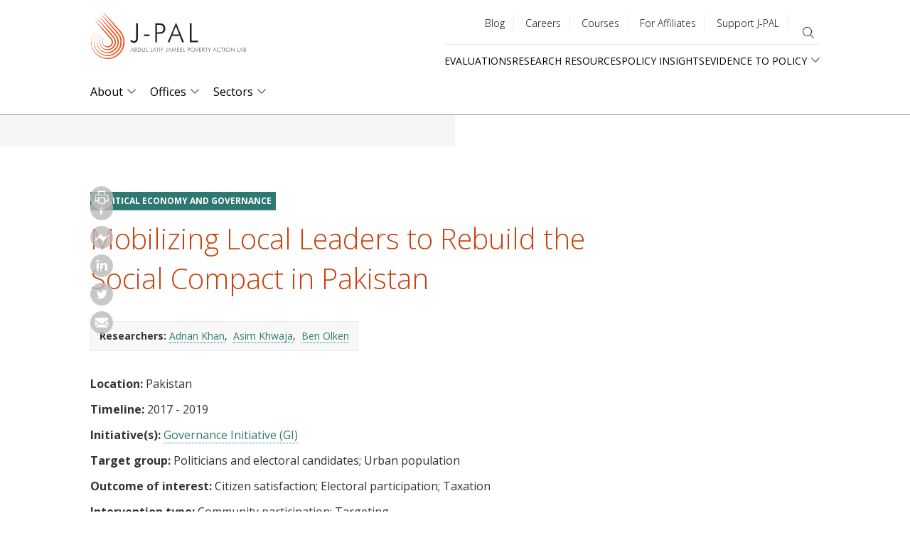

--- FILE ---
content_type: text/css
request_url: https://www.povertyactionlab.org/sites/default/files/css/css_yHfzHl9cZpl1aonpDl4U5D0HFfWaw857xjJU8DF_L8o.css?delta=1&language=en&theme=jpal&include=eJxljlFuAyEMRC9ElyOtDExYUoORDe1uT1_SKMpHJcsav7GtCRQ_9yGrug9vvZcozQWMAd1xdjGk_VZ4jeYzGpTYxQMwhKl5LVW06f-RLZq5yGR2rfeGl64wo4zlCYsGOX3CjSaPBRQ-6ezEG93pfIImWonLD9x9GT6zBOIPGxeXll0npazUD3tdvsk2W5-Bix1IziQW4pUsFXrkKdHZZQP1Ge6r4Nv8X9-qpMn4BYPRcE8
body_size: 82912
content:
@import"//fonts.googleapis.com/css?family=Open+Sans:300,400,400i,600,700";
/* @license MIT https://github.com/necolas/normalize.css/blob/3.0.3/LICENSE.md */
html{font-family:sans-serif;-ms-text-size-adjust:100%;-webkit-text-size-adjust:100%;}body{margin:0;}article,aside,details,figcaption,figure,footer,header,hgroup,main,menu,nav,section,summary{display:block;}audio,canvas,progress,video{display:inline-block;vertical-align:baseline;}audio:not([controls]){display:none;height:0;}[hidden],template{display:none;}a{background-color:transparent;}a:active,a:hover{outline:0;}abbr[title]{border-bottom:1px dotted;}b,strong{font-weight:bold;}dfn{font-style:italic;}h1{font-size:2em;margin:0.67em 0;}mark{background:#ff0;color:#000;}small{font-size:80%;}sub,sup{font-size:75%;line-height:0;position:relative;vertical-align:baseline;}sup{top:-0.5em;}sub{bottom:-0.25em;}img{border:0;}svg:not(:root){overflow:hidden;}figure{margin:1em 40px;}hr{box-sizing:content-box;height:0;}pre{overflow:auto;}code,kbd,pre,samp{font-family:monospace,monospace;font-size:1em;}button,input,optgroup,select,textarea{color:inherit;font:inherit;margin:0;}button{overflow:visible;}button,select{text-transform:none;}button,html input[type="button"],input[type="reset"],input[type="submit"]{-webkit-appearance:button;cursor:pointer;}button[disabled],html input[disabled]{cursor:default;}button::-moz-focus-inner,input::-moz-focus-inner{border:0;padding:0;}input{line-height:normal;}input[type="checkbox"],input[type="radio"]{box-sizing:border-box;padding:0;}input[type="number"]::-webkit-inner-spin-button,input[type="number"]::-webkit-outer-spin-button{height:auto;}input[type="search"]{-webkit-appearance:textfield;box-sizing:content-box;}input[type="search"]::-webkit-search-cancel-button,input[type="search"]::-webkit-search-decoration{-webkit-appearance:none;}fieldset{border:1px solid #c0c0c0;margin:0 2px;padding:0.35em 0.625em 0.75em;}legend{border:0;padding:0;}textarea{overflow:auto;}optgroup{font-weight:bold;}table{border-collapse:collapse;border-spacing:0;}td,th{padding:0;}
@media (min--moz-device-pixel-ratio:0){summary{display:list-item;}}
/* @license GPL-2.0-or-later https://www.drupal.org/licensing/faq */
.action-links{margin:1em 0;padding:0;list-style:none;}[dir="rtl"] .action-links{margin-right:0;}.action-links li{display:inline-block;margin:0 0.3em;}.action-links li:first-child{margin-left:0;}[dir="rtl"] .action-links li:first-child{margin-right:0;margin-left:0.3em;}.button-action{display:inline-block;padding:0.2em 0.5em 0.3em;text-decoration:none;line-height:160%;}.button-action:before{margin-left:-0.1em;padding-right:0.2em;content:"+";font-weight:900;}[dir="rtl"] .button-action:before{margin-right:-0.1em;margin-left:0;padding-right:0;padding-left:0.2em;}
.breadcrumb{padding-bottom:0.5em;}.breadcrumb ol{margin:0;padding:0;}[dir="rtl"] .breadcrumb ol{margin-right:0;}.breadcrumb li{display:inline;margin:0;padding:0;list-style-type:none;}.breadcrumb li:before{content:" \BB ";}.breadcrumb li:first-child:before{content:none;}
.button,.image-button{margin-right:1em;margin-left:1em;}.button:first-child,.image-button:first-child{margin-right:0;margin-left:0;}
.collapse-processed > summary{padding-right:0.5em;padding-left:0.5em;}.collapse-processed > summary:before{float:left;width:1em;height:1em;content:"";background:url(/themes/contrib/classy/images/misc/menu-expanded.png) 0 100% no-repeat;}[dir="rtl"] .collapse-processed > summary:before{float:right;background-position:100% 100%;}.collapse-processed:not([open]) > summary:before{-ms-transform:rotate(-90deg);-webkit-transform:rotate(-90deg);transform:rotate(-90deg);background-position:25% 35%;}[dir="rtl"] .collapse-processed:not([open]) > summary:before{-ms-transform:rotate(90deg);-webkit-transform:rotate(90deg);transform:rotate(90deg);background-position:75% 35%;}
.container-inline label:after,.container-inline .label:after{content:":";}.form-type-radios .container-inline label:after,.form-type-checkboxes .container-inline label:after{content:"";}.form-type-radios .container-inline .form-type-radio,.form-type-checkboxes .container-inline .form-type-checkbox{margin:0 1em;}.container-inline .form-actions,.container-inline.form-actions{margin-top:0;margin-bottom:0;}
details{margin-top:1em;margin-bottom:1em;border:1px solid #ccc;}details > .details-wrapper{padding:0.5em 1.5em;}summary{padding:0.2em 0.5em;cursor:pointer;}
.exposed-filters .filters{float:left;margin-right:1em;}[dir="rtl"] .exposed-filters .filters{float:right;margin-right:0;margin-left:1em;}.exposed-filters .form-item{margin:0 0 0.1em 0;padding:0;}.exposed-filters .form-item label{float:left;width:10em;font-weight:normal;}[dir="rtl"] .exposed-filters .form-item label{float:right;}.exposed-filters .form-select{width:14em;}.exposed-filters .current-filters{margin-bottom:1em;}.exposed-filters .current-filters .placeholder{font-weight:bold;font-style:normal;}.exposed-filters .additional-filters{float:left;margin-right:1em;}[dir="rtl"] .exposed-filters .additional-filters{float:right;margin-right:0;margin-left:1em;}
.field__label{font-weight:bold;}.field--label-inline .field__label,.field--label-inline .field__items{float:left;}.field--label-inline .field__label,.field--label-inline > .field__item,.field--label-inline .field__items{padding-right:0.5em;}[dir="rtl"] .field--label-inline .field__label,[dir="rtl"] .field--label-inline .field__items{padding-right:0;padding-left:0.5em;}.field--label-inline .field__label::after{content:":";}
form .field-multiple-table{margin:0;}form .field-multiple-table .field-multiple-drag{width:30px;padding-right:0;}[dir="rtl"] form .field-multiple-table .field-multiple-drag{padding-left:0;}form .field-multiple-table .field-multiple-drag .tabledrag-handle{padding-right:0.5em;}[dir="rtl"] form .field-multiple-table .field-multiple-drag .tabledrag-handle{padding-right:0;padding-left:0.5em;}form .field-add-more-submit{margin:0.5em 0 0;}.form-item,.form-actions{margin-top:1em;margin-bottom:1em;}tr.odd .form-item,tr.even .form-item{margin-top:0;margin-bottom:0;}.form-composite > .fieldset-wrapper > .description,.form-item .description{font-size:0.85em;}label.option{display:inline;font-weight:normal;}.form-composite > legend,.label{display:inline;margin:0;padding:0;font-size:inherit;font-weight:bold;}.form-checkboxes .form-item,.form-radios .form-item{margin-top:0.4em;margin-bottom:0.4em;}.form-type-radio .description,.form-type-checkbox .description{margin-left:2.4em;}[dir="rtl"] .form-type-radio .description,[dir="rtl"] .form-type-checkbox .description{margin-right:2.4em;margin-left:0;}.marker{color:#e00;}.form-required:after{display:inline-block;width:6px;height:6px;margin:0 0.3em;content:"";vertical-align:super;background-image:url(/themes/contrib/classy/images/icons/ee0000/required.svg);background-repeat:no-repeat;background-size:6px 6px;}abbr.tabledrag-changed,abbr.ajax-changed{border-bottom:none;}.form-item input.error,.form-item textarea.error,.form-item select.error{border:2px solid red;}.form-item--error-message:before{display:inline-block;width:14px;height:14px;content:"";vertical-align:sub;background:url(/themes/contrib/classy/images/icons/e32700/error.svg) no-repeat;background-size:contain;}
.icon-help{padding:1px 0 1px 20px;background:url(/themes/contrib/classy/images/misc/help.png) 0 50% no-repeat;}[dir="rtl"] .icon-help{padding:1px 20px 1px 0;background-position:100% 50%;}.feed-icon{display:block;overflow:hidden;width:16px;height:16px;text-indent:-9999px;background:url(/themes/contrib/classy/images/misc/feed.svg) no-repeat;}
.form--inline .form-item{float:left;margin-right:0.5em;}[dir="rtl"] .form--inline .form-item{float:right;margin-right:0;margin-left:0.5em;}[dir="rtl"] .views-filterable-options-controls .form-item{margin-right:2%;}.form--inline .form-item-separator{margin-top:2.3em;margin-right:1em;margin-left:0.5em;}[dir="rtl"] .form--inline .form-item-separator{margin-right:0.5em;margin-left:1em;}.form--inline .form-actions{clear:left;}[dir="rtl"] .form--inline .form-actions{clear:right;}
.item-list .title{font-weight:bold;}.item-list ul{margin:0 0 0.75em 0;padding:0;}.item-list li{margin:0 0 0.25em 1.5em;padding:0;}[dir="rtl"] .item-list li{margin:0 1.5em 0.25em 0;}.item-list--comma-list{display:inline;}.item-list--comma-list .item-list__comma-list,.item-list__comma-list li,[dir="rtl"] .item-list--comma-list .item-list__comma-list,[dir="rtl"] .item-list__comma-list li{margin:0;}
button.link{margin:0;padding:0;cursor:pointer;border:0;background:transparent;font-size:1em;}label button.link{font-weight:bold;}
ul.inline,ul.links.inline{display:inline;padding-left:0;}[dir="rtl"] ul.inline,[dir="rtl"] ul.links.inline{padding-right:0;padding-left:15px;}ul.inline li{display:inline;padding:0 0.5em;list-style-type:none;}ul.links a.is-active{color:#000;}
ul.menu{margin-left:1em;padding:0;list-style:none outside;text-align:left;}[dir="rtl"] ul.menu{margin-right:1em;margin-left:0;text-align:right;}.menu-item--expanded{list-style-type:circle;list-style-image:url(/themes/contrib/classy/images/misc/menu-expanded.png);}.menu-item--collapsed{list-style-type:disc;list-style-image:url(/themes/contrib/classy/images/misc/menu-collapsed.png);}[dir="rtl"] .menu-item--collapsed{list-style-image:url(/themes/contrib/classy/images/misc/menu-collapsed-rtl.png);}.menu-item{margin:0;padding-top:0.2em;}ul.menu a.is-active{color:#000;}
.more-link{display:block;text-align:right;}[dir="rtl"] .more-link{text-align:left;}
.pager__items{clear:both;text-align:center;}.pager__item{display:inline;padding:0.5em;}.pager__item.is-active{font-weight:bold;}
tr.drag{background-color:#fffff0;}tr.drag-previous{background-color:#ffd;}body div.tabledrag-changed-warning{margin-bottom:0.5em;}
tr.selected td{background:#ffc;}td.checkbox,th.checkbox{text-align:center;}[dir="rtl"] td.checkbox,[dir="rtl"] th.checkbox{text-align:center;}
th.is-active img{display:inline;}td.is-active{background-color:#ddd;}
div.tabs{margin:1em 0;}ul.tabs{margin:0 0 0.5em;padding:0;list-style:none;}.tabs > li{display:inline-block;margin-right:0.3em;}[dir="rtl"] .tabs > li{margin-right:0;margin-left:0.3em;}.tabs a{display:block;padding:0.2em 1em;text-decoration:none;}.tabs a.is-active{background-color:#eee;}.tabs a:focus,.tabs a:hover{background-color:#f5f5f5;}
.form-textarea-wrapper textarea{display:block;box-sizing:border-box;width:100%;margin:0;}
.ui-dialog--narrow{max-width:500px;}@media screen and (max-width:600px){.ui-dialog--narrow{min-width:95%;max-width:95%;}}
.messages{padding:15px 20px 15px 35px;word-wrap:break-word;border:1px solid;border-width:1px 1px 1px 0;border-radius:2px;background:no-repeat 10px 17px;overflow-wrap:break-word;}[dir="rtl"] .messages{padding-right:35px;padding-left:20px;text-align:right;border-width:1px 0 1px 1px;background-position:right 10px top 17px;}.messages + .messages{margin-top:1.538em;}.messages__list{margin:0;padding:0;list-style:none;}.messages__item + .messages__item{margin-top:0.769em;}.messages--status{color:#325e1c;border-color:#c9e1bd #c9e1bd #c9e1bd transparent;background-color:#f3faef;background-image:url(/themes/contrib/classy/images/icons/73b355/check.svg);box-shadow:-8px 0 0 #77b259;}[dir="rtl"] .messages--status{margin-left:0;border-color:#c9e1bd transparent #c9e1bd #c9e1bd;box-shadow:8px 0 0 #77b259;}.messages--warning{color:#734c00;border-color:#f4daa6 #f4daa6 #f4daa6 transparent;background-color:#fdf8ed;background-image:url(/themes/contrib/classy/images/icons/e29700/warning.svg);box-shadow:-8px 0 0 #e09600;}[dir="rtl"] .messages--warning{border-color:#f4daa6 transparent #f4daa6 #f4daa6;box-shadow:8px 0 0 #e09600;}.messages--error{color:#a51b00;border-color:#f9c9bf #f9c9bf #f9c9bf transparent;background-color:#fcf4f2;background-image:url(/themes/contrib/classy/images/icons/e32700/error.svg);box-shadow:-8px 0 0 #e62600;}[dir="rtl"] .messages--error{border-color:#f9c9bf transparent #f9c9bf #f9c9bf;box-shadow:8px 0 0 #e62600;}.messages--error p.error{color:#a51b00;}
.progress__track{border-color:#b3b3b3;border-radius:10em;background-color:#f2f1eb;background-image:-webkit-linear-gradient(#e7e7df,#f0f0f0);background-image:linear-gradient(#e7e7df,#f0f0f0);box-shadow:inset 0 1px 3px hsla(0,0%,0%,0.16);}.progress__bar{height:16px;margin-top:-1px;margin-left:-1px;padding:0 1px;-webkit-transition:width 0.5s ease-out;transition:width 0.5s ease-out;-webkit-animation:animate-stripes 3s linear infinite;-moz-animation:animate-stripes 3s linear infinite;border:1px #07629a solid;border-radius:10em;background:#057ec9;background-image:-webkit-linear-gradient(top,rgba(0,0,0,0),rgba(0,0,0,0.15)),-webkit-linear-gradient(left top,#0094f0 0%,#0094f0 25%,#007ecc 25%,#007ecc 50%,#0094f0 50%,#0094f0 75%,#0094f0 100%);background-image:linear-gradient(to bottom,rgba(0,0,0,0),rgba(0,0,0,0.15)),linear-gradient(to right bottom,#0094f0 0%,#0094f0 25%,#007ecc 25%,#007ecc 50%,#0094f0 50%,#0094f0 75%,#0094f0 100%);background-size:40px 40px;}[dir="rtl"] .progress__bar{margin-right:-1px;margin-left:0;-webkit-animation-direction:reverse;-moz-animation-direction:reverse;animation-direction:reverse;}@media screen and (prefers-reduced-motion:reduce){.progress__bar{-webkit-transition:none;transition:none;-webkit-animation:none;-moz-animation:none;}}@-webkit-keyframes animate-stripes{0%{background-position:0 0,0 0;}100%{background-position:0 0,-80px 0;}}@-ms-keyframes animate-stripes{0%{background-position:0 0,0 0;}100%{background-position:0 0,-80px 0;}}@keyframes animate-stripes{0%{background-position:0 0,0 0;}100%{background-position:0 0,-80px 0;}}
.select2-container{box-sizing:border-box;display:inline-block;margin:0;position:relative;vertical-align:middle}.select2-container .select2-selection--single{box-sizing:border-box;cursor:pointer;display:block;height:28px;user-select:none;-webkit-user-select:none}.select2-container .select2-selection--single .select2-selection__rendered{display:block;padding-left:8px;padding-right:20px;overflow:hidden;text-overflow:ellipsis;white-space:nowrap}.select2-container .select2-selection--single .select2-selection__clear{background-color:transparent;border:none;font-size:1em}.select2-container[dir=rtl] .select2-selection--single .select2-selection__rendered{padding-right:8px;padding-left:20px}.select2-container .select2-selection--multiple{box-sizing:border-box;cursor:pointer;display:block;min-height:32px;user-select:none;-webkit-user-select:none}.select2-container .select2-selection--multiple .select2-selection__rendered{display:inline;list-style:none;padding:0}.select2-container .select2-selection--multiple .select2-selection__clear{background-color:transparent;border:none;font-size:1em}.select2-container .select2-search--inline .select2-search__field{box-sizing:border-box;border:none;font-size:100%;margin-top:5px;margin-left:5px;padding:0;max-width:100%;resize:none;height:18px;vertical-align:bottom;font-family:sans-serif;overflow:hidden;word-break:keep-all}.select2-container .select2-search--inline .select2-search__field::-webkit-search-cancel-button{-webkit-appearance:none}.select2-dropdown{background-color:white;border:1px solid #aaa;border-radius:4px;box-sizing:border-box;display:block;position:absolute;left:-100000px;width:100%;z-index:1051}.select2-results{display:block}.select2-results__options{list-style:none;margin:0;padding:0}.select2-results__option{padding:6px;user-select:none;-webkit-user-select:none}.select2-results__option--selectable{cursor:pointer}.select2-container--open .select2-dropdown{left:0}.select2-container--open .select2-dropdown--above{border-bottom:none;border-bottom-left-radius:0;border-bottom-right-radius:0}.select2-container--open .select2-dropdown--below{border-top:none;border-top-left-radius:0;border-top-right-radius:0}.select2-search--dropdown{display:block;padding:4px}.select2-search--dropdown .select2-search__field{padding:4px;width:100%;box-sizing:border-box}.select2-search--dropdown .select2-search__field::-webkit-search-cancel-button{-webkit-appearance:none}.select2-search--dropdown.select2-search--hide{display:none}.select2-close-mask{border:0;margin:0;padding:0;display:block;position:fixed;left:0;top:0;min-height:100%;min-width:100%;height:auto;width:auto;opacity:0;z-index:99;background-color:#fff;filter:alpha(opacity=0)}.select2-hidden-accessible{border:0 !important;clip:rect(0 0 0 0) !important;clip-path:inset(50%) !important;height:1px !important;overflow:hidden !important;padding:0 !important;position:absolute !important;width:1px !important;white-space:nowrap !important}.select2-container--default .select2-selection--single{background-color:#fff;border:1px solid #aaa;border-radius:4px}.select2-container--default .select2-selection--single .select2-selection__rendered{color:#444;line-height:28px}.select2-container--default .select2-selection--single .select2-selection__clear{cursor:pointer;float:right;font-weight:bold;height:26px;margin-right:20px;padding-right:0px}.select2-container--default .select2-selection--single .select2-selection__placeholder{color:#999}.select2-container--default .select2-selection--single .select2-selection__arrow{height:26px;position:absolute;top:1px;right:1px;width:20px}.select2-container--default .select2-selection--single .select2-selection__arrow b{border-color:#888 transparent transparent transparent;border-style:solid;border-width:5px 4px 0 4px;height:0;left:50%;margin-left:-4px;margin-top:-2px;position:absolute;top:50%;width:0}.select2-container--default[dir=rtl] .select2-selection--single .select2-selection__clear{float:left}.select2-container--default[dir=rtl] .select2-selection--single .select2-selection__arrow{left:1px;right:auto}.select2-container--default.select2-container--disabled .select2-selection--single{background-color:#eee;cursor:default}.select2-container--default.select2-container--disabled .select2-selection--single .select2-selection__clear{display:none}.select2-container--default.select2-container--open .select2-selection--single .select2-selection__arrow b{border-color:transparent transparent #888 transparent;border-width:0 4px 5px 4px}.select2-container--default .select2-selection--multiple{background-color:white;border:1px solid #aaa;border-radius:4px;cursor:text;padding-bottom:5px;padding-right:5px;position:relative}.select2-container--default .select2-selection--multiple.select2-selection--clearable{padding-right:25px}.select2-container--default .select2-selection--multiple .select2-selection__clear{cursor:pointer;font-weight:bold;height:20px;margin-right:10px;margin-top:5px;position:absolute;right:0;padding:1px}.select2-container--default .select2-selection--multiple .select2-selection__choice{background-color:#e4e4e4;border:1px solid #aaa;border-radius:4px;box-sizing:border-box;display:inline-block;margin-left:5px;margin-top:5px;padding:0;padding-left:20px;position:relative;max-width:100%;overflow:hidden;text-overflow:ellipsis;vertical-align:bottom;white-space:nowrap}.select2-container--default .select2-selection--multiple .select2-selection__choice__display{cursor:default;padding-left:2px;padding-right:5px}.select2-container--default .select2-selection--multiple .select2-selection__choice__remove{background-color:transparent;border:none;border-right:1px solid #aaa;border-top-left-radius:4px;border-bottom-left-radius:4px;color:#999;cursor:pointer;font-size:1em;font-weight:bold;padding:0 4px;position:absolute;left:0;top:0}.select2-container--default .select2-selection--multiple .select2-selection__choice__remove:hover,.select2-container--default .select2-selection--multiple .select2-selection__choice__remove:focus{background-color:#f1f1f1;color:#333;outline:none}.select2-container--default[dir=rtl] .select2-selection--multiple .select2-selection__choice{margin-left:5px;margin-right:auto}.select2-container--default[dir=rtl] .select2-selection--multiple .select2-selection__choice__display{padding-left:5px;padding-right:2px}.select2-container--default[dir=rtl] .select2-selection--multiple .select2-selection__choice__remove{border-left:1px solid #aaa;border-right:none;border-top-left-radius:0;border-bottom-left-radius:0;border-top-right-radius:4px;border-bottom-right-radius:4px}.select2-container--default[dir=rtl] .select2-selection--multiple .select2-selection__clear{float:left;margin-left:10px;margin-right:auto}.select2-container--default.select2-container--focus .select2-selection--multiple{border:solid black 1px;outline:0}.select2-container--default.select2-container--disabled .select2-selection--multiple{background-color:#eee;cursor:default}.select2-container--default.select2-container--disabled .select2-selection__choice__remove{display:none}.select2-container--default.select2-container--open.select2-container--above .select2-selection--single,.select2-container--default.select2-container--open.select2-container--above .select2-selection--multiple{border-top-left-radius:0;border-top-right-radius:0}.select2-container--default.select2-container--open.select2-container--below .select2-selection--single,.select2-container--default.select2-container--open.select2-container--below .select2-selection--multiple{border-bottom-left-radius:0;border-bottom-right-radius:0}.select2-container--default .select2-search--dropdown .select2-search__field{border:1px solid #aaa}.select2-container--default .select2-search--inline .select2-search__field{background:transparent;border:none;outline:0;box-shadow:none;-webkit-appearance:textfield}.select2-container--default .select2-results>.select2-results__options{max-height:200px;overflow-y:auto}.select2-container--default .select2-results__option .select2-results__option{padding-left:1em}.select2-container--default .select2-results__option .select2-results__option .select2-results__group{padding-left:0}.select2-container--default .select2-results__option .select2-results__option .select2-results__option{margin-left:-1em;padding-left:2em}.select2-container--default .select2-results__option .select2-results__option .select2-results__option .select2-results__option{margin-left:-2em;padding-left:3em}.select2-container--default .select2-results__option .select2-results__option .select2-results__option .select2-results__option .select2-results__option{margin-left:-3em;padding-left:4em}.select2-container--default .select2-results__option .select2-results__option .select2-results__option .select2-results__option .select2-results__option .select2-results__option{margin-left:-4em;padding-left:5em}.select2-container--default .select2-results__option .select2-results__option .select2-results__option .select2-results__option .select2-results__option .select2-results__option .select2-results__option{margin-left:-5em;padding-left:6em}.select2-container--default .select2-results__option--group{padding:0}.select2-container--default .select2-results__option--disabled{color:#999}.select2-container--default .select2-results__option--selected{background-color:#ddd}.select2-container--default .select2-results__option--highlighted.select2-results__option--selectable{background-color:#5897fb;color:white}.select2-container--default .select2-results__group{cursor:default;display:block;padding:6px}.select2-container--classic .select2-selection--single{background-color:#f7f7f7;border:1px solid #aaa;border-radius:4px;outline:0;background-image:linear-gradient(to bottom,#fff 50%,#eee 100%);background-repeat:repeat-x;filter:progid:DXImageTransform.Microsoft.gradient(startColorstr="#FFFFFFFF",endColorstr="#FFEEEEEE",GradientType=0)}.select2-container--classic .select2-selection--single:focus{border:1px solid #5897fb}.select2-container--classic .select2-selection--single .select2-selection__rendered{color:#444;line-height:28px}.select2-container--classic .select2-selection--single .select2-selection__clear{cursor:pointer;float:right;font-weight:bold;height:26px;margin-right:20px}.select2-container--classic .select2-selection--single .select2-selection__placeholder{color:#999}.select2-container--classic .select2-selection--single .select2-selection__arrow{background-color:#ddd;border:none;border-left:1px solid #aaa;border-top-right-radius:4px;border-bottom-right-radius:4px;height:26px;position:absolute;top:1px;right:1px;width:20px;background-image:linear-gradient(to bottom,#eee 50%,#ccc 100%);background-repeat:repeat-x;filter:progid:DXImageTransform.Microsoft.gradient(startColorstr="#FFEEEEEE",endColorstr="#FFCCCCCC",GradientType=0)}.select2-container--classic .select2-selection--single .select2-selection__arrow b{border-color:#888 transparent transparent transparent;border-style:solid;border-width:5px 4px 0 4px;height:0;left:50%;margin-left:-4px;margin-top:-2px;position:absolute;top:50%;width:0}.select2-container--classic[dir=rtl] .select2-selection--single .select2-selection__clear{float:left}.select2-container--classic[dir=rtl] .select2-selection--single .select2-selection__arrow{border:none;border-right:1px solid #aaa;border-radius:0;border-top-left-radius:4px;border-bottom-left-radius:4px;left:1px;right:auto}.select2-container--classic.select2-container--open .select2-selection--single{border:1px solid #5897fb}.select2-container--classic.select2-container--open .select2-selection--single .select2-selection__arrow{background:transparent;border:none}.select2-container--classic.select2-container--open .select2-selection--single .select2-selection__arrow b{border-color:transparent transparent #888 transparent;border-width:0 4px 5px 4px}.select2-container--classic.select2-container--open.select2-container--above .select2-selection--single{border-top:none;border-top-left-radius:0;border-top-right-radius:0;background-image:linear-gradient(to bottom,#fff 0%,#eee 50%);background-repeat:repeat-x;filter:progid:DXImageTransform.Microsoft.gradient(startColorstr="#FFFFFFFF",endColorstr="#FFEEEEEE",GradientType=0)}.select2-container--classic.select2-container--open.select2-container--below .select2-selection--single{border-bottom:none;border-bottom-left-radius:0;border-bottom-right-radius:0;background-image:linear-gradient(to bottom,#eee 50%,#fff 100%);background-repeat:repeat-x;filter:progid:DXImageTransform.Microsoft.gradient(startColorstr="#FFEEEEEE",endColorstr="#FFFFFFFF",GradientType=0)}.select2-container--classic .select2-selection--multiple{background-color:white;border:1px solid #aaa;border-radius:4px;cursor:text;outline:0;padding-bottom:5px;padding-right:5px}.select2-container--classic .select2-selection--multiple:focus{border:1px solid #5897fb}.select2-container--classic .select2-selection--multiple .select2-selection__clear{display:none}.select2-container--classic .select2-selection--multiple .select2-selection__choice{background-color:#e4e4e4;border:1px solid #aaa;border-radius:4px;display:inline-block;margin-left:5px;margin-top:5px;padding:0}.select2-container--classic .select2-selection--multiple .select2-selection__choice__display{cursor:default;padding-left:2px;padding-right:5px}.select2-container--classic .select2-selection--multiple .select2-selection__choice__remove{background-color:transparent;border:none;border-top-left-radius:4px;border-bottom-left-radius:4px;color:#888;cursor:pointer;font-size:1em;font-weight:bold;padding:0 4px}.select2-container--classic .select2-selection--multiple .select2-selection__choice__remove:hover{color:#555;outline:none}.select2-container--classic[dir=rtl] .select2-selection--multiple .select2-selection__choice{margin-left:5px;margin-right:auto}.select2-container--classic[dir=rtl] .select2-selection--multiple .select2-selection__choice__display{padding-left:5px;padding-right:2px}.select2-container--classic[dir=rtl] .select2-selection--multiple .select2-selection__choice__remove{border-top-left-radius:0;border-bottom-left-radius:0;border-top-right-radius:4px;border-bottom-right-radius:4px}.select2-container--classic.select2-container--open .select2-selection--multiple{border:1px solid #5897fb}.select2-container--classic.select2-container--open.select2-container--above .select2-selection--multiple{border-top:none;border-top-left-radius:0;border-top-right-radius:0}.select2-container--classic.select2-container--open.select2-container--below .select2-selection--multiple{border-bottom:none;border-bottom-left-radius:0;border-bottom-right-radius:0}.select2-container--classic .select2-search--dropdown .select2-search__field{border:1px solid #aaa;outline:0}.select2-container--classic .select2-search--inline .select2-search__field{outline:0;box-shadow:none}.select2-container--classic .select2-dropdown{background-color:#fff;border:1px solid transparent}.select2-container--classic .select2-dropdown--above{border-bottom:none}.select2-container--classic .select2-dropdown--below{border-top:none}.select2-container--classic .select2-results>.select2-results__options{max-height:200px;overflow-y:auto}.select2-container--classic .select2-results__option--group{padding:0}.select2-container--classic .select2-results__option--disabled{color:grey}.select2-container--classic .select2-results__option--highlighted.select2-results__option--selectable{background-color:#3875d7;color:#fff}.select2-container--classic .select2-results__group{cursor:default;display:block;padding:6px}.select2-container--classic.select2-container--open .select2-dropdown{border-color:#5897fb}.flickity-enabled{position:relative}.flickity-enabled:focus{outline:0}.flickity-viewport{overflow:hidden;position:relative;height:100%}.flickity-slider{position:absolute;width:100%;height:100%}.flickity-enabled.is-draggable{-webkit-tap-highlight-color:transparent;-webkit-user-select:none;user-select:none}.flickity-enabled.is-draggable .flickity-viewport{cursor:move;cursor:grab}.flickity-enabled.is-draggable .flickity-viewport.is-pointer-down{cursor:grabbing}.flickity-button{position:absolute;background:hsla(0,0%,100%,0.75);border:none;color:#333}.flickity-button:hover{background:#fff;cursor:pointer}.flickity-button:focus{outline:0;box-shadow:0 0 0 5px #19f}.flickity-button:active{opacity:.6}.flickity-button:disabled{opacity:.3;cursor:auto;pointer-events:none}.flickity-button-icon{fill:currentColor}.flickity-prev-next-button{top:50%;width:44px;height:44px;border-radius:50%;transform:translateY(-50%)}.flickity-prev-next-button.previous{left:10px}.flickity-prev-next-button.next{right:10px}.flickity-rtl .flickity-prev-next-button.previous{left:auto;right:10px}.flickity-rtl .flickity-prev-next-button.next{right:auto;left:10px}.flickity-prev-next-button .flickity-button-icon{position:absolute;left:20%;top:20%;width:60%;height:60%}.flickity-page-dots{position:absolute;width:100%;bottom:-25px;padding:0;margin:0;list-style:none;text-align:center;line-height:1}.flickity-rtl .flickity-page-dots{direction:rtl}.flickity-page-dots .dot{display:inline-block;width:10px;height:10px;margin:0 8px;background:#333;border-radius:50%;opacity:.25;cursor:pointer}.flickity-page-dots .dot.is-selected{opacity:1}.glide{position:relative;width:100%;box-sizing:border-box}.glide *{box-sizing:inherit}.glide__track{overflow:hidden}.glide__slides{position:relative;width:100%;list-style:none;backface-visibility:hidden;transform-style:preserve-3d;touch-action:pan-Y;overflow:hidden;margin:0;padding:0;white-space:nowrap;display:flex;flex-wrap:nowrap;will-change:transform}.glide__slides--dragging{-webkit-user-select:none;user-select:none}.glide__slide{width:100%;height:100%;flex-shrink:0;white-space:normal;-webkit-user-select:none;user-select:none;-webkit-touch-callout:none;-webkit-tap-highlight-color:rgba(0,0,0,0)}.glide__slide a{-webkit-user-select:none;user-select:none;-webkit-user-drag:none;-moz-user-select:none;-ms-user-select:none}.glide__arrows{-webkit-touch-callout:none;-webkit-user-select:none;user-select:none}.glide__bullets{-webkit-touch-callout:none;-webkit-user-select:none;user-select:none}.glide--rtl{direction:rtl}.view-research-resources-by-phase .view-content .item-list::after,.page-node-type-microsite main.microsite .lb-section-gray-bg::after,.page-node-type-blog .group-prev-next-buttons::after,header #block-mainnavigation-2 .menu-level-1-wrapper::after{content:"";display:table;clear:both}.page-node-type-policy-insight .policy-insight-full-citation .field-label-visually-hidden,.view-big-ideas .views-exposed-form .form--inline>.form-item>label,.block-views-exposed-filter-blocksitewide-search-page-sitewide-search label,.path-frontpage .region-content .block-views-exposed-filter-blocksitewide-search-page-sitewide-search .form-item-type{position:absolute !important;clip:rect(1px,1px,1px,1px);overflow:hidden;height:1px;width:1px;word-wrap:normal}.paragraph--type--section-layout-paragraphs.contained-section,.paragraph--type--section-layout-paragraphs>.paragraph-inner,.paragraph--type--section-layout-paragraphs>.paragraph-header,.paragraph--type-text-with-button-sock.paragraph--view-mode-default .group-text-container,.paragraph--type--hero .hero-container,.paragraph--type--cta-carousel-item .cta-carousel-container,body.template-annual-report-2024 header .report-header,.lp-template--annual_report_2025 header .report-header,body.template-adept .adept-sock,body.template-adept header .adept-header,#block-jpal-layout-page-subpages>.menu,.page-node-type-layout-page .block-page-title-block,.page-node-type-layout-page .block-local-tasks-block,.page-node-type-big-idea .block-page-title-block,.page-node-type-big-idea .block-local-tasks-block,.node--type-resource.node--view-mode-full .group-hero .group-hero-inner,.page-node-type-resource #block-jpal-local-tasks,.page-node-type-policy-insight .policy-insight-full-recommended-content .policy-insight-full-recommended-content-label,.page-node-type-microsite #block-jpal-local-tasks,.page-node-type-microsite main.microsite .lb-section-gray-bg .layout__region--content,.page-node-type-microsite main.microsite .lb-section-contain,.page-node-type-job .group-apply-container .job-full-external-link,.page-node-type-job .group-apply-container .job-full-apply,.page-node-type-blog .blog-full-recommended-content .blog-full-recommended-content-label,.node--type-big-idea.node--view-mode-full .related-content-cards>div,.node--type-big-idea.node--view-mode-full .field--name-field-footnotes,.node--type-big-idea.node--view-mode-full .field--name-field-citations,.block-content--type-recommended-content>div,.block-content--type-recommended-content>h2,.block-content--type-more-resources>div,.block-content--type-more-resources>h2,.block-content--type-cta-block .group-text-container,.breadcrumbs-wrapper nav.breadcrumb ol,.block--banner-with-text:not(.layout-builder-block) .banner-block-content,.block--type-alert-bar .field--name-body,.social-feeds .region-social-feeds,main[role=main]:not(.microsite):not(.layout-paragraphs):not(.has-sidebar-first):not(.has-sidebar-nav).has-sidebar-second,main[role=main]:not(.microsite):not(.layout-paragraphs):not(.has-sidebar-first):not(.has-sidebar-second),header .region-header,.footer-wrapper footer,.container,.node-form,div[data-drupal-messages],.page-node-type-policy-insight .policy-insight-full-recommended-content .policy-insight-full-recommended-content-inner,.page-node-type-blog .blog-full-recommended-content .blog-full-recommended-content-inner{max-width:1026px;margin:0 auto}@media(max-width:1058px){.paragraph--type--section-layout-paragraphs.contained-section,.paragraph--type--section-layout-paragraphs>.paragraph-inner,.paragraph--type--section-layout-paragraphs>.paragraph-header,.paragraph--type-text-with-button-sock.paragraph--view-mode-default .group-text-container,.paragraph--type--hero .hero-container,.paragraph--type--cta-carousel-item .cta-carousel-container,body.template-annual-report-2024 header .report-header,.lp-template--annual_report_2025 header .report-header,body.template-adept .adept-sock,body.template-adept header .adept-header,#block-jpal-layout-page-subpages>.menu,.page-node-type-layout-page .block-page-title-block,.page-node-type-layout-page .block-local-tasks-block,.page-node-type-big-idea .block-page-title-block,.page-node-type-big-idea .block-local-tasks-block,.node--type-resource.node--view-mode-full .group-hero .group-hero-inner,.page-node-type-resource #block-jpal-local-tasks,.page-node-type-policy-insight .policy-insight-full-recommended-content .policy-insight-full-recommended-content-label,.page-node-type-microsite #block-jpal-local-tasks,.page-node-type-microsite main.microsite .lb-section-gray-bg .layout__region--content,.page-node-type-microsite main.microsite .lb-section-contain,.page-node-type-job .group-apply-container .job-full-external-link,.page-node-type-job .group-apply-container .job-full-apply,.page-node-type-blog .blog-full-recommended-content .blog-full-recommended-content-label,.node--type-big-idea.node--view-mode-full .related-content-cards>div,.node--type-big-idea.node--view-mode-full .field--name-field-footnotes,.node--type-big-idea.node--view-mode-full .field--name-field-citations,.block-content--type-recommended-content>div,.block-content--type-recommended-content>h2,.block-content--type-more-resources>div,.block-content--type-more-resources>h2,.block-content--type-cta-block .group-text-container,.breadcrumbs-wrapper nav.breadcrumb ol,.block--banner-with-text:not(.layout-builder-block) .banner-block-content,.block--type-alert-bar .field--name-body,.social-feeds .region-social-feeds,main[role=main]:not(.microsite):not(.layout-paragraphs):not(.has-sidebar-first):not(.has-sidebar-nav).has-sidebar-second,main[role=main]:not(.microsite):not(.layout-paragraphs):not(.has-sidebar-first):not(.has-sidebar-second),header .region-header,.footer-wrapper footer,.container,.node-form,div[data-drupal-messages],.page-node-type-policy-insight .policy-insight-full-recommended-content .policy-insight-full-recommended-content-inner,.page-node-type-blog .blog-full-recommended-content .blog-full-recommended-content-inner{padding:0 2rem}}@media(max-width:835px){.paragraph--type--section-layout-paragraphs.contained-section,.paragraph--type--section-layout-paragraphs>.paragraph-inner,.paragraph--type--section-layout-paragraphs>.paragraph-header,.paragraph--type-text-with-button-sock.paragraph--view-mode-default .group-text-container,.paragraph--type--hero .hero-container,.paragraph--type--cta-carousel-item .cta-carousel-container,body.template-annual-report-2024 header .report-header,.lp-template--annual_report_2025 header .report-header,body.template-adept .adept-sock,body.template-adept header .adept-header,#block-jpal-layout-page-subpages>.menu,.page-node-type-layout-page .block-page-title-block,.page-node-type-layout-page .block-local-tasks-block,.page-node-type-big-idea .block-page-title-block,.page-node-type-big-idea .block-local-tasks-block,.node--type-resource.node--view-mode-full .group-hero .group-hero-inner,.page-node-type-resource #block-jpal-local-tasks,.page-node-type-policy-insight .policy-insight-full-recommended-content .policy-insight-full-recommended-content-label,.page-node-type-microsite #block-jpal-local-tasks,.page-node-type-microsite main.microsite .lb-section-gray-bg .layout__region--content,.page-node-type-microsite main.microsite .lb-section-contain,.page-node-type-job .group-apply-container .job-full-external-link,.page-node-type-job .group-apply-container .job-full-apply,.page-node-type-blog .blog-full-recommended-content .blog-full-recommended-content-label,.node--type-big-idea.node--view-mode-full .related-content-cards>div,.node--type-big-idea.node--view-mode-full .field--name-field-footnotes,.node--type-big-idea.node--view-mode-full .field--name-field-citations,.block-content--type-recommended-content>div,.block-content--type-recommended-content>h2,.block-content--type-more-resources>div,.block-content--type-more-resources>h2,.block-content--type-cta-block .group-text-container,.breadcrumbs-wrapper nav.breadcrumb ol,.block--banner-with-text:not(.layout-builder-block) .banner-block-content,.block--type-alert-bar .field--name-body,.social-feeds .region-social-feeds,main[role=main]:not(.microsite):not(.layout-paragraphs):not(.has-sidebar-first):not(.has-sidebar-nav).has-sidebar-second,main[role=main]:not(.microsite):not(.layout-paragraphs):not(.has-sidebar-first):not(.has-sidebar-second),header .region-header,.footer-wrapper footer,.container,.node-form,div[data-drupal-messages],.page-node-type-policy-insight .policy-insight-full-recommended-content .policy-insight-full-recommended-content-inner,.page-node-type-blog .blog-full-recommended-content .blog-full-recommended-content-inner{padding:0 1rem}}.page-node-type-research-resource main.has-sidebar-first.has-sidebar-second,main[role=main]:not(.microsite):not(.layout-paragraphs).has-sidebar-nav.has-sidebar-second:not(.has-sidebar-first),main[role=main]:not(.microsite):not(.layout-paragraphs):not(.has-sidebar-nav):not(.has-sidebar-second).has-sidebar-first{max-width:1280px;margin:0 auto;padding:0 1rem}@media(min-width:1174px){.page-node-type-research-resource main.has-sidebar-first.has-sidebar-second,main[role=main]:not(.microsite):not(.layout-paragraphs).has-sidebar-nav.has-sidebar-second:not(.has-sidebar-first),main[role=main]:not(.microsite):not(.layout-paragraphs):not(.has-sidebar-nav):not(.has-sidebar-second).has-sidebar-first{padding:0 2rem}}@media(min-width:1344px){.page-node-type-research-resource main.has-sidebar-first.has-sidebar-second,main[role=main]:not(.microsite):not(.layout-paragraphs).has-sidebar-nav.has-sidebar-second:not(.has-sidebar-first),main[role=main]:not(.microsite):not(.layout-paragraphs):not(.has-sidebar-nav):not(.has-sidebar-second).has-sidebar-first{padding:0}}.view-initiative-projects.view-display-id-page_initiative_projects,.view-initiative-projects.view-display-id-page_initiative_projects_by_lab,.path-initiative-projects .block-page-title-block,.page-node-type-project .layout-content,.page-node-type-policy-insight .policy-insight-full-last-updated,.page-node-type-policy-insight .policy-insight-full-intro,.page-node-type-policy-insight .policy-insight-full-image,.page-node-type-policy-insight .policy-insight-full-summary,.page-node-type-policy-insight .policy-insight-full-supporting-evidence,.page-node-type-policy-insight .policy-insight-full-sector-chair,.page-node-type-policy-insight .policy-insight-full-insight-author,.page-node-type-policy-insight .policy-insight-full-suggested-citation,.page-node-type-policy-insight .policy-insight-full-archived-versions,.page-node-type-policy-insight .policy-insight-full-footnotes,.page-node-type-policy-insight .policy-insight-full-citation,.page-node-type-policy-insight .policy-insight-full-footnote,.page-node-type-policy-insight .region-content>div:not(#block-jpal-content),.page-node-type-jpal-updates .layout-content,.page-node-type-job .group-apply-container .job-full-external-link-items,.page-node-type-job .group-apply-container .job-full-apply-items,.page-node-type-job .job-full-body,.page-node-type-job .job-full-organization,.page-node-type-job .job-full-country,.page-node-type-job .job-full-education,.page-node-type-job .job-full-state-date-earliest,.page-node-type-job .job-full-start-date-latest,.page-node-type-job .job-full-language-requirement,.page-node-type-job .job-full-commitment,.page-node-type-initiative .layout-content,.page-node-type-initiative-subpage .layout-content,.page-node-type-initiative-project .layout-content,.page-node-type-in-the-news .layout-content,.page-node-type-event .layout-content,.page-node-type-evaluation .layout-content,.page-node-type-case-study .layout-content,.page-node-type-blog .blog-full-tags,.page-node-type-blog .blog-full-date,.page-node-type-blog .blog-full-authors,.page-node-type-blog .blog-full-image-or-video,.page-node-type-blog .blog-full-researchers,.page-node-type-blog .blog-full-body,.page-node-type-blog .blog-full-authors-detailed,.page-node-type-blog .blog-full-topic-buttons,.page-node-type-blog .group-prev-next-buttons,.page-node-type-blog .region-content>div:not(#block-jpal-content),.page-node-type-page .layout-content,.page-node-type-admin-data-set .layout-content,.media--type-file-publication.media--view-mode-full,.media--type-file-initiative-publication.media--view-mode-full,.path-media .layout-content{max-width:720px}.view-policy-publications-media.view-display-id-block_sidebar .views-field-nothing a,.view-initiative-publications.view-display-id-block_sidebar .views-field-nothing a,.pager--load-more .pager__item a,.paragraph--type-text-with-button.paragraph--view-mode-default .text-with-button-full-button-link a,.paragraph--type-text-with-button-sock.paragraph--view-mode-default .text-with-button-sock-full-button-link a,.paragraph--type-text-with-button-general.paragraph--view-mode-default .text-with-button-full-button-link a,.paragraph--type-modals-item .modal-button,.paragraph--type-download-cta.paragraph--view-mode-default .download-cta-full-file a,.page-node-type-research-resource .download-button,.block-content--type-cta-block .cta-block-full-link a,.button,input[type=submit],drupal-media .media-library-item__edit,input[value=Search]{background-color:#ca410c;color:#fff;padding:.75rem 3rem;border:0;font-size:1.125rem;font-weight:600;display:inline-block;cursor:pointer}.view-policy-publications-media.view-display-id-block_sidebar .views-field-nothing a:hover,.view-initiative-publications.view-display-id-block_sidebar .views-field-nothing a:hover,.pager--load-more .pager__item a:hover,.paragraph--type-text-with-button.paragraph--view-mode-default .text-with-button-full-button-link a:hover,.paragraph--type-text-with-button-sock.paragraph--view-mode-default .text-with-button-sock-full-button-link a:hover,.paragraph--type-text-with-button-general.paragraph--view-mode-default .text-with-button-full-button-link a:hover,.paragraph--type-modals-item .modal-button:hover,.paragraph--type-download-cta.paragraph--view-mode-default .download-cta-full-file a:hover,.page-node-type-research-resource .download-button:hover,.block-content--type-cta-block .cta-block-full-link a:hover,.button:hover,input[type=submit]:hover,drupal-media .media-library-item__edit:hover,input[value=Search]:hover,.view-policy-publications-media.view-display-id-block_sidebar .views-field-nothing a:active,.view-initiative-publications.view-display-id-block_sidebar .views-field-nothing a:active,.pager--load-more .pager__item a:active,.paragraph--type-text-with-button.paragraph--view-mode-default .text-with-button-full-button-link a:active,.paragraph--type-text-with-button-sock.paragraph--view-mode-default .text-with-button-sock-full-button-link a:active,.paragraph--type-text-with-button-general.paragraph--view-mode-default .text-with-button-full-button-link a:active,.paragraph--type-modals-item .modal-button:active,.paragraph--type-download-cta.paragraph--view-mode-default .download-cta-full-file a:active,.page-node-type-research-resource .download-button:active,.block-content--type-cta-block .cta-block-full-link a:active,.button:active,input[type=submit]:active,drupal-media .media-library-item__edit:active,input[value=Search]:active{opacity:.8;border:0}input[value=Search]{padding:.5rem 3rem;line-height:1.3}.footer-wrapper [id^=block-newsletterfooter] a{display:inline-block;border:2px solid #fff;border-radius:2px;padding:.75rem 2rem;font-weight:600}.field--widget-entity-browser-entity-reference .entities-list .item-container .remove-button,.field--widget-entity-browser-entity-reference .entities-list .item-container .edit-button{background-color:rgba(0,0,0,0);border:1px solid #ca410c;color:#ca410c}.node--type-initiative.node--view-mode-card .group-text-container .initiative-card-topics ul,.node--type-admin-data-set.node--view-mode-teaser .data-set-teaser-sectors{padding:0;font-size:0}.node--type-initiative.node--view-mode-card .group-text-container .initiative-card-topics ul li,.node--type-admin-data-set.node--view-mode-teaser .data-set-teaser-sectors li{color:#fff;background-color:#2d7871;display:inline-block;padding:.125rem .375rem;margin-inline-end:1rem;margin-block-start:.5rem;font-size:.75rem;font-weight:bold;text-transform:uppercase}.node--type-research-resource.node--view-mode-search-results-toolkit .research-resource-search-subject ul,.node--type-project.node--view-mode-teaser .project-teaser-sectors ul,.node--type-policy-insight.node--view-mode-teaser .policy-insight-teaser-sectors ul,.page-node-type-jpal-updates .jpal-updates-full-sectors,.page-node-type-jpal-updates .jpal-updates-full-offices,.node--type-event.node--view-mode-teaser .event-teaser-offices ul,.page-node-type-event .event-full-sectors ul,.page-node-type-event .event-full-offices ul,.node--type-evaluation.node--view-mode-teaser .evaluation-teaser-sectors ul,.page-node-type-evaluation .group-tags,.page-node-type-blog .blog-full-regions ul,.page-node-type-blog .blog-full-sectors ul,.page-node-type-admin-data-set .data-set-full-sectors,.media--type-file-publication.media--view-mode-teaser .policy-publication-teaser-sectors ul{padding:0;font-size:0}.node--type-research-resource.node--view-mode-search-results-toolkit .research-resource-search-subject ul li,.node--type-project.node--view-mode-teaser .project-teaser-sectors ul li,.node--type-policy-insight.node--view-mode-teaser .policy-insight-teaser-sectors ul li,.page-node-type-jpal-updates .jpal-updates-full-sectors li,.page-node-type-jpal-updates .jpal-updates-full-offices li,.node--type-event.node--view-mode-teaser .event-teaser-offices ul li,.page-node-type-event .event-full-sectors ul li,.page-node-type-event .event-full-offices ul li,.node--type-evaluation.node--view-mode-teaser .evaluation-teaser-sectors ul li,.page-node-type-evaluation .group-tags li,.page-node-type-blog .blog-full-regions ul li,.page-node-type-blog .blog-full-sectors ul li,.page-node-type-admin-data-set .data-set-full-sectors li,.media--type-file-publication.media--view-mode-teaser .policy-publication-teaser-sectors ul li{color:#fff;background-color:#2d7871;display:inline-block;padding:0;margin-inline-end:.5rem;margin-block-start:.5rem;font-size:.75rem;font-weight:bold;text-transform:uppercase}.node--type-research-resource.node--view-mode-search-results-toolkit .research-resource-search-subject ul a,.node--type-project.node--view-mode-teaser .project-teaser-sectors ul a,.node--type-policy-insight.node--view-mode-teaser .policy-insight-teaser-sectors ul a,.page-node-type-jpal-updates .jpal-updates-full-sectors a,.page-node-type-jpal-updates .jpal-updates-full-offices a,.node--type-event.node--view-mode-teaser .event-teaser-offices ul a,.page-node-type-event .event-full-sectors ul a,.page-node-type-event .event-full-offices ul a,.node--type-evaluation.node--view-mode-teaser .evaluation-teaser-sectors ul a,.page-node-type-evaluation .group-tags a,.page-node-type-blog .blog-full-regions ul a,.page-node-type-blog .blog-full-sectors ul a,.page-node-type-admin-data-set .data-set-full-sectors a,.media--type-file-publication.media--view-mode-teaser .policy-publication-teaser-sectors ul a{color:#fff;display:inline-block;padding:.125rem .375rem}.region-header .block-views-exposed-filter-blocksitewide-search-page-sitewide-search .search-toggle,.resources-tabs-wrapper button,.events-tabs-wrapper button,.glide.glide--slider .glide__arrow{font-family:"Open Sans",sans-serif;color:#333;background-color:#fff;border:0;padding:0}.taxonomy-term--type-sector.taxonomy-term--view-mode-full .sector-full-intro,.page-node-type-project .project-full-intro,.page-node-type-policy-insight-sector-page .policy-insight-sector-full-intro-text,.page-node-type-initiative .initiative-full-intro-text,.page-node-type-case-study .case-study-full-intro,.page-node-type-page .basic-page-full-intro,.media--type-file-publication.media--view-mode-full .policy-publication-full-intro,.media--type-file-initiative-publication.media--view-mode-full .initiative-publication-full-intro,.block-content--type-intro-text{margin:1.5rem 0;font-size:1.25rem;line-height:1.5;font-weight:400;color:#333}@media(min-width:835px){.taxonomy-term--type-sector.taxonomy-term--view-mode-full .sector-full-intro,.page-node-type-project .project-full-intro,.page-node-type-policy-insight-sector-page .policy-insight-sector-full-intro-text,.page-node-type-initiative .initiative-full-intro-text,.page-node-type-case-study .case-study-full-intro,.page-node-type-page .basic-page-full-intro,.media--type-file-publication.media--view-mode-full .policy-publication-full-intro,.media--type-file-initiative-publication.media--view-mode-full .initiative-publication-full-intro,.block-content--type-intro-text{font-size:1.5rem}}.taxonomy-term--type-sector.taxonomy-term--view-mode-full .sector-full-intro p,.page-node-type-project .project-full-intro p,.page-node-type-policy-insight-sector-page .policy-insight-sector-full-intro-text p,.page-node-type-initiative .initiative-full-intro-text p,.page-node-type-case-study .case-study-full-intro p,.page-node-type-page .basic-page-full-intro p,.media--type-file-publication.media--view-mode-full .policy-publication-full-intro p,.media--type-file-initiative-publication.media--view-mode-full .initiative-publication-full-intro p,.block-content--type-intro-text p{font-size:1.25rem;line-height:1.5;font-weight:400;color:#333}@media(min-width:835px){.taxonomy-term--type-sector.taxonomy-term--view-mode-full .sector-full-intro p,.page-node-type-project .project-full-intro p,.page-node-type-policy-insight-sector-page .policy-insight-sector-full-intro-text p,.page-node-type-initiative .initiative-full-intro-text p,.page-node-type-case-study .case-study-full-intro p,.page-node-type-page .basic-page-full-intro p,.media--type-file-publication.media--view-mode-full .policy-publication-full-intro p,.media--type-file-initiative-publication.media--view-mode-full .initiative-publication-full-intro p,.block-content--type-intro-text p{font-size:1.5rem}}.page-node-type-policy-insight .policy-insight-full-last-updated,.page-node-type-evaluation .evaluation-full-researchers{background-color:#f8f8f8;border:1px solid #ebebeb;padding:.5rem .75rem;display:inline-block;margin-block-end:1rem;font-size:.875rem}.view-initiative-projects.view-display-id-block_initiative_project_sidebar .views-field-field-project-type li:not(:last-of-type)::after,.page-node-type-research-resource .research-resource-full-authors .paragraph--type-jpal-person:not(:last-child)::after,.page-node-type-research-resource .research-resource-full-authors .paragraph--type-non-jpal-person:not(:last-child)::after,.page-node-type-research-resource .research-resource-full-authors .paragraph--type-jpal-person-reference:not(:last-child)::after,.page-node-type-research-resource .research-resource-full-contributors .paragraph--type-jpal-person:not(:last-child)::after,.page-node-type-research-resource .research-resource-full-contributors .paragraph--type-non-jpal-person:not(:last-child)::after,.page-node-type-research-resource .research-resource-full-contributors .paragraph--type-jpal-person-reference:not(:last-child)::after,.page-node-type-project .project-full-researchers .paragraph--type-jpal-person-reference:not(:last-child)::after,.page-node-type-project .project-full-researchers .paragraph--type-non-jpal-person:not(:last-child)::after,.node--type-job.node--view-mode-featured-content .job-featured-country ul li:not(:last-of-type)::after,.node--type-job.node--view-mode-teaser .job-teaser-country ul li:not(:last-of-type)::after,.page-node-type-job .job-full-organization>ul li:not(:last-of-type)::after,.page-node-type-job .job-full-country>ul li:not(:last-of-type)::after,.page-node-type-job .job-full-education>ul li:not(:last-of-type)::after,.page-node-type-job .job-full-state-date-earliest>ul li:not(:last-of-type)::after,.page-node-type-job .job-full-start-date-latest>ul li:not(:last-of-type)::after,.page-node-type-job .job-full-language-requirement>ul li:not(:last-of-type)::after,.page-node-type-job .job-full-commitment>ul li:not(:last-of-type)::after,.node--type-initiative-project.node--view-mode-teaser .initiative-project-teaser-type>ul li:not(:last-of-type)::after,.node--type-initiative-project.node--view-mode-teaser .initiative-project-teaser-researchers>ul li:not(:last-of-type)::after,.node--type-event.node--view-mode-teaser .event-teaser-organizer li:not(:last-of-type)::after,.page-node-type-event .event-full-organizers li:not(:last-of-type)::after,.page-node-type-evaluation .evaluation-full-research-papers li:not(:last-of-type)::after,.node--type-blog.node--view-mode-teaser .blog-teaser-authors li:not(:last-of-type)::after,.page-node-type-blog .blog-full-authors .paragraph--type-jpal-person-reference:not(:last-child)::after,.page-node-type-blog .blog-full-authors .paragraph--type-guest-author:not(:last-child)::after,.media--type-file-publication.media--view-mode-teaser .policy-publication-teaser-researchers>ul li:not(:last-of-type)::after,.breadcrumbs-wrapper nav.breadcrumb li.category-nth::before{content:", ";display:inline}.view-policy-insights.view-display-id-block_policy_insights_sectors .policy-insight-container,.view-highlights[class*=view-display-id-block_office] .node--view-mode-highlight,.view-highlights[class*=view-display-id-block_office] .media--view-mode-highlight,.view-highlights[class*=view-display-id-block_sector] .node--view-mode-highlight,.view-highlights[class*=view-display-id-block_sector] .media--view-mode-highlight,.view-highlights[class*=view-display-id-block_media_office] .node--view-mode-highlight,.view-highlights[class*=view-display-id-block_media_office] .media--view-mode-highlight,.view-highlights[class*=view-display-id-block_media_sector] .node--view-mode-highlight,.view-highlights[class*=view-display-id-block_media_sector] .media--view-mode-highlight,.view-highlights-media[class*=view-display-id-block_office] .node--view-mode-highlight,.view-highlights-media[class*=view-display-id-block_office] .media--view-mode-highlight,.view-highlights-media[class*=view-display-id-block_sector] .node--view-mode-highlight,.view-highlights-media[class*=view-display-id-block_sector] .media--view-mode-highlight,.view-highlights-media[class*=view-display-id-block_media_office] .node--view-mode-highlight,.view-highlights-media[class*=view-display-id-block_media_office] .media--view-mode-highlight,.view-highlights-media[class*=view-display-id-block_media_sector] .node--view-mode-highlight,.view-highlights-media[class*=view-display-id-block_media_sector] .media--view-mode-highlight,.taxonomy-term--type-partner.taxonomy-term--view-mode-teaser,.node--type-jpal-updates.node--view-mode-teaser,.node--type-in-the-news.node--view-mode-teaser,.node--type-event.node--view-mode-teaser,.node--type-evaluation.node--view-mode-teaser,.node--type-case-study.node--view-mode-teaser,.node--type-blog.node--view-mode-teaser,.media--type-file-publication.media--view-mode-teaser{margin-block-end:1.5rem}@media(min-width:500px){.view-policy-insights.view-display-id-block_policy_insights_sectors .policy-insight-container,.view-highlights[class*=view-display-id-block_office] .node--view-mode-highlight,.view-highlights[class*=view-display-id-block_office] .media--view-mode-highlight,.view-highlights[class*=view-display-id-block_sector] .node--view-mode-highlight,.view-highlights[class*=view-display-id-block_sector] .media--view-mode-highlight,.view-highlights[class*=view-display-id-block_media_office] .node--view-mode-highlight,.view-highlights[class*=view-display-id-block_media_office] .media--view-mode-highlight,.view-highlights[class*=view-display-id-block_media_sector] .node--view-mode-highlight,.view-highlights[class*=view-display-id-block_media_sector] .media--view-mode-highlight,.view-highlights-media[class*=view-display-id-block_office] .node--view-mode-highlight,.view-highlights-media[class*=view-display-id-block_office] .media--view-mode-highlight,.view-highlights-media[class*=view-display-id-block_sector] .node--view-mode-highlight,.view-highlights-media[class*=view-display-id-block_sector] .media--view-mode-highlight,.view-highlights-media[class*=view-display-id-block_media_office] .node--view-mode-highlight,.view-highlights-media[class*=view-display-id-block_media_office] .media--view-mode-highlight,.view-highlights-media[class*=view-display-id-block_media_sector] .node--view-mode-highlight,.view-highlights-media[class*=view-display-id-block_media_sector] .media--view-mode-highlight,.taxonomy-term--type-partner.taxonomy-term--view-mode-teaser,.node--type-jpal-updates.node--view-mode-teaser,.node--type-in-the-news.node--view-mode-teaser,.node--type-event.node--view-mode-teaser,.node--type-evaluation.node--view-mode-teaser,.node--type-case-study.node--view-mode-teaser,.node--type-blog.node--view-mode-teaser,.media--type-file-publication.media--view-mode-teaser{display:flex}}.view-policy-insights.view-display-id-block_policy_insights_sectors .policy-insight-container .image,.taxonomy-term--type-partner.taxonomy-term--view-mode-teaser .partner-teaser-logo,.node--type-policy-insight.node--view-mode-teaser .policy-insight-teaser-image,.node--type-jpal-updates.node--view-mode-teaser .jpal-updates-teaser-image,.node--type-in-the-news.node--view-mode-teaser .in-the-news-teaser-image,.node--type-event.node--view-mode-teaser .event-teaser-image,.node--type-evaluation.node--view-mode-teaser .evaluation-teaser-image,.node--type-case-study.node--view-mode-teaser .case-study-teaser-image,.node--type-blog.node--view-mode-teaser .blog-teaser-image,.media--type-file-publication.media--view-mode-teaser .policy-publication-teaser-image,.node--type-project.node--view-mode-highlight .project-highlight-image,.node--type-policy-insight.node--view-mode-highlight .policy-insight-highlight-image,.node--type-person.node--view-mode-highlight .person-highlight-image,.node--type-jpal-updates.node--view-mode-highlight .update-highlight-image,.node--type-in-the-news.node--view-mode-highlight .news-highlight-image,.node--type-event.node--view-mode-highlight .event-highlight-image,.node--type-evaluation.node--view-mode-highlight .evaluation-highlight-image,.node--type-case-study.node--view-mode-highlight .case-study-highlight-image,.node--type-blog.node--view-mode-highlight .blog-highlight-image,.node--type-page.node--view-mode-highlight .page-highlight-image,.media--type-file-publication.media--view-mode-highlight .policy-publication-highlight-image,.media--type-file-initiative-publication.media--view-mode-highlight .media-highlight-image{width:100%}@media(min-width:500px){.view-policy-insights.view-display-id-block_policy_insights_sectors .policy-insight-container .image,.taxonomy-term--type-partner.taxonomy-term--view-mode-teaser .partner-teaser-logo,.node--type-policy-insight.node--view-mode-teaser .policy-insight-teaser-image,.node--type-jpal-updates.node--view-mode-teaser .jpal-updates-teaser-image,.node--type-in-the-news.node--view-mode-teaser .in-the-news-teaser-image,.node--type-event.node--view-mode-teaser .event-teaser-image,.node--type-evaluation.node--view-mode-teaser .evaluation-teaser-image,.node--type-case-study.node--view-mode-teaser .case-study-teaser-image,.node--type-blog.node--view-mode-teaser .blog-teaser-image,.media--type-file-publication.media--view-mode-teaser .policy-publication-teaser-image,.node--type-project.node--view-mode-highlight .project-highlight-image,.node--type-policy-insight.node--view-mode-highlight .policy-insight-highlight-image,.node--type-person.node--view-mode-highlight .person-highlight-image,.node--type-jpal-updates.node--view-mode-highlight .update-highlight-image,.node--type-in-the-news.node--view-mode-highlight .news-highlight-image,.node--type-event.node--view-mode-highlight .event-highlight-image,.node--type-evaluation.node--view-mode-highlight .evaluation-highlight-image,.node--type-case-study.node--view-mode-highlight .case-study-highlight-image,.node--type-blog.node--view-mode-highlight .blog-highlight-image,.node--type-page.node--view-mode-highlight .page-highlight-image,.media--type-file-publication.media--view-mode-highlight .policy-publication-highlight-image,.media--type-file-initiative-publication.media--view-mode-highlight .media-highlight-image{width:30%;margin-inline-end:1.5rem}}.view-policy-insights.view-display-id-block_policy_insights_sectors .policy-insight-container .image a,.taxonomy-term--type-partner.taxonomy-term--view-mode-teaser .partner-teaser-logo a,.node--type-policy-insight.node--view-mode-teaser .policy-insight-teaser-image a,.node--type-jpal-updates.node--view-mode-teaser .jpal-updates-teaser-image a,.node--type-in-the-news.node--view-mode-teaser .in-the-news-teaser-image a,.node--type-event.node--view-mode-teaser .event-teaser-image a,.node--type-evaluation.node--view-mode-teaser .evaluation-teaser-image a,.node--type-case-study.node--view-mode-teaser .case-study-teaser-image a,.node--type-blog.node--view-mode-teaser .blog-teaser-image a,.media--type-file-publication.media--view-mode-teaser .policy-publication-teaser-image a,.node--type-project.node--view-mode-highlight .project-highlight-image a,.node--type-policy-insight.node--view-mode-highlight .policy-insight-highlight-image a,.node--type-person.node--view-mode-highlight .person-highlight-image a,.node--type-jpal-updates.node--view-mode-highlight .update-highlight-image a,.node--type-in-the-news.node--view-mode-highlight .news-highlight-image a,.node--type-event.node--view-mode-highlight .event-highlight-image a,.node--type-evaluation.node--view-mode-highlight .evaluation-highlight-image a,.node--type-case-study.node--view-mode-highlight .case-study-highlight-image a,.node--type-blog.node--view-mode-highlight .blog-highlight-image a,.node--type-page.node--view-mode-highlight .page-highlight-image a,.media--type-file-publication.media--view-mode-highlight .policy-publication-highlight-image a,.media--type-file-initiative-publication.media--view-mode-highlight .media-highlight-image a{border-block-end:0;font-size:0}.view-policy-insights.view-display-id-block_policy_insights_sectors .policy-insight-container .image img,.taxonomy-term--type-partner.taxonomy-term--view-mode-teaser .partner-teaser-logo img,.node--type-policy-insight.node--view-mode-teaser .policy-insight-teaser-image img,.node--type-jpal-updates.node--view-mode-teaser .jpal-updates-teaser-image img,.node--type-in-the-news.node--view-mode-teaser .in-the-news-teaser-image img,.node--type-event.node--view-mode-teaser .event-teaser-image img,.node--type-evaluation.node--view-mode-teaser .evaluation-teaser-image img,.node--type-case-study.node--view-mode-teaser .case-study-teaser-image img,.node--type-blog.node--view-mode-teaser .blog-teaser-image img,.media--type-file-publication.media--view-mode-teaser .policy-publication-teaser-image img,.node--type-project.node--view-mode-highlight .project-highlight-image img,.node--type-policy-insight.node--view-mode-highlight .policy-insight-highlight-image img,.node--type-person.node--view-mode-highlight .person-highlight-image img,.node--type-jpal-updates.node--view-mode-highlight .update-highlight-image img,.node--type-in-the-news.node--view-mode-highlight .news-highlight-image img,.node--type-event.node--view-mode-highlight .event-highlight-image img,.node--type-evaluation.node--view-mode-highlight .evaluation-highlight-image img,.node--type-case-study.node--view-mode-highlight .case-study-highlight-image img,.node--type-blog.node--view-mode-highlight .blog-highlight-image img,.node--type-page.node--view-mode-highlight .page-highlight-image img,.media--type-file-publication.media--view-mode-highlight .policy-publication-highlight-image img,.media--type-file-initiative-publication.media--view-mode-highlight .media-highlight-image img{width:100%}.view-policy-insights.view-display-id-block_policy_insights_sectors .policy-insight-container .text-container,.view-highlights[class*=view-display-id-block_office] .node--view-mode-highlight .group-text-container,.view-highlights[class*=view-display-id-block_office] .media--view-mode-highlight .group-text-container,.view-highlights[class*=view-display-id-block_sector] .node--view-mode-highlight .group-text-container,.view-highlights[class*=view-display-id-block_sector] .media--view-mode-highlight .group-text-container,.view-highlights[class*=view-display-id-block_media_office] .node--view-mode-highlight .group-text-container,.view-highlights[class*=view-display-id-block_media_office] .media--view-mode-highlight .group-text-container,.view-highlights[class*=view-display-id-block_media_sector] .node--view-mode-highlight .group-text-container,.view-highlights[class*=view-display-id-block_media_sector] .media--view-mode-highlight .group-text-container,.view-highlights-media[class*=view-display-id-block_office] .node--view-mode-highlight .group-text-container,.view-highlights-media[class*=view-display-id-block_office] .media--view-mode-highlight .group-text-container,.view-highlights-media[class*=view-display-id-block_sector] .node--view-mode-highlight .group-text-container,.view-highlights-media[class*=view-display-id-block_sector] .media--view-mode-highlight .group-text-container,.view-highlights-media[class*=view-display-id-block_media_office] .node--view-mode-highlight .group-text-container,.view-highlights-media[class*=view-display-id-block_media_office] .media--view-mode-highlight .group-text-container,.view-highlights-media[class*=view-display-id-block_media_sector] .node--view-mode-highlight .group-text-container,.view-highlights-media[class*=view-display-id-block_media_sector] .media--view-mode-highlight .group-text-container,.taxonomy-term--type-partner.taxonomy-term--view-mode-teaser .group-text-container,.node--type-policy-insight.node--view-mode-teaser .group-text-container,.node--type-jpal-updates.node--view-mode-teaser .group-text-container,.node--type-in-the-news.node--view-mode-teaser .group-text-container,.node--type-event.node--view-mode-teaser .group-text-container,.node--type-evaluation.node--view-mode-teaser .group-text-container,.node--type-case-study.node--view-mode-teaser .group-text-container,.node--type-blog.node--view-mode-teaser .group-text-container,.media--type-file-publication.media--view-mode-teaser .group-text-container{position:relative;padding:1.5rem;width:100%}@media(min-width:500px){.view-policy-insights.view-display-id-block_policy_insights_sectors .policy-insight-container .text-container,.view-highlights[class*=view-display-id-block_office] .node--view-mode-highlight .group-text-container,.view-highlights[class*=view-display-id-block_office] .media--view-mode-highlight .group-text-container,.view-highlights[class*=view-display-id-block_sector] .node--view-mode-highlight .group-text-container,.view-highlights[class*=view-display-id-block_sector] .media--view-mode-highlight .group-text-container,.view-highlights[class*=view-display-id-block_media_office] .node--view-mode-highlight .group-text-container,.view-highlights[class*=view-display-id-block_media_office] .media--view-mode-highlight .group-text-container,.view-highlights[class*=view-display-id-block_media_sector] .node--view-mode-highlight .group-text-container,.view-highlights[class*=view-display-id-block_media_sector] .media--view-mode-highlight .group-text-container,.view-highlights-media[class*=view-display-id-block_office] .node--view-mode-highlight .group-text-container,.view-highlights-media[class*=view-display-id-block_office] .media--view-mode-highlight .group-text-container,.view-highlights-media[class*=view-display-id-block_sector] .node--view-mode-highlight .group-text-container,.view-highlights-media[class*=view-display-id-block_sector] .media--view-mode-highlight .group-text-container,.view-highlights-media[class*=view-display-id-block_media_office] .node--view-mode-highlight .group-text-container,.view-highlights-media[class*=view-display-id-block_media_office] .media--view-mode-highlight .group-text-container,.view-highlights-media[class*=view-display-id-block_media_sector] .node--view-mode-highlight .group-text-container,.view-highlights-media[class*=view-display-id-block_media_sector] .media--view-mode-highlight .group-text-container,.taxonomy-term--type-partner.taxonomy-term--view-mode-teaser .group-text-container,.node--type-policy-insight.node--view-mode-teaser .group-text-container,.node--type-jpal-updates.node--view-mode-teaser .group-text-container,.node--type-in-the-news.node--view-mode-teaser .group-text-container,.node--type-event.node--view-mode-teaser .group-text-container,.node--type-evaluation.node--view-mode-teaser .group-text-container,.node--type-case-study.node--view-mode-teaser .group-text-container,.node--type-blog.node--view-mode-teaser .group-text-container,.media--type-file-publication.media--view-mode-teaser .group-text-container{padding:0 1.5rem 1.5rem 0;width:70%}}.view-policy-insights.view-display-id-block_policy_insights_sectors .policy-insight-container .text-container::before,.view-highlights[class*=view-display-id-block_office] .node--view-mode-highlight .group-text-container::before,.view-highlights[class*=view-display-id-block_office] .media--view-mode-highlight .group-text-container::before,.view-highlights[class*=view-display-id-block_sector] .node--view-mode-highlight .group-text-container::before,.view-highlights[class*=view-display-id-block_sector] .media--view-mode-highlight .group-text-container::before,.view-highlights[class*=view-display-id-block_media_office] .node--view-mode-highlight .group-text-container::before,.view-highlights[class*=view-display-id-block_media_office] .media--view-mode-highlight .group-text-container::before,.view-highlights[class*=view-display-id-block_media_sector] .node--view-mode-highlight .group-text-container::before,.view-highlights[class*=view-display-id-block_media_sector] .media--view-mode-highlight .group-text-container::before,.view-highlights-media[class*=view-display-id-block_office] .node--view-mode-highlight .group-text-container::before,.view-highlights-media[class*=view-display-id-block_office] .media--view-mode-highlight .group-text-container::before,.view-highlights-media[class*=view-display-id-block_sector] .node--view-mode-highlight .group-text-container::before,.view-highlights-media[class*=view-display-id-block_sector] .media--view-mode-highlight .group-text-container::before,.view-highlights-media[class*=view-display-id-block_media_office] .node--view-mode-highlight .group-text-container::before,.view-highlights-media[class*=view-display-id-block_media_office] .media--view-mode-highlight .group-text-container::before,.view-highlights-media[class*=view-display-id-block_media_sector] .node--view-mode-highlight .group-text-container::before,.view-highlights-media[class*=view-display-id-block_media_sector] .media--view-mode-highlight .group-text-container::before,.taxonomy-term--type-partner.taxonomy-term--view-mode-teaser .group-text-container::before,.node--type-policy-insight.node--view-mode-teaser .group-text-container::before,.node--type-jpal-updates.node--view-mode-teaser .group-text-container::before,.node--type-in-the-news.node--view-mode-teaser .group-text-container::before,.node--type-event.node--view-mode-teaser .group-text-container::before,.node--type-evaluation.node--view-mode-teaser .group-text-container::before,.node--type-case-study.node--view-mode-teaser .group-text-container::before,.node--type-blog.node--view-mode-teaser .group-text-container::before,.media--type-file-publication.media--view-mode-teaser .group-text-container::before{content:"";width:0;height:0;position:absolute;inset-block-start:calc(-3rem + 1px);inset-inline-start:1.5rem;border-style:solid;border-width:1.5rem;border-color:rgba(0,0,0,0) rgba(0,0,0,0) #fff rgba(0,0,0,0)}@media(min-width:500px){.view-policy-insights.view-display-id-block_policy_insights_sectors .policy-insight-container .text-container::before,.view-highlights[class*=view-display-id-block_office] .node--view-mode-highlight .group-text-container::before,.view-highlights[class*=view-display-id-block_office] .media--view-mode-highlight .group-text-container::before,.view-highlights[class*=view-display-id-block_sector] .node--view-mode-highlight .group-text-container::before,.view-highlights[class*=view-display-id-block_sector] .media--view-mode-highlight .group-text-container::before,.view-highlights[class*=view-display-id-block_media_office] .node--view-mode-highlight .group-text-container::before,.view-highlights[class*=view-display-id-block_media_office] .media--view-mode-highlight .group-text-container::before,.view-highlights[class*=view-display-id-block_media_sector] .node--view-mode-highlight .group-text-container::before,.view-highlights[class*=view-display-id-block_media_sector] .media--view-mode-highlight .group-text-container::before,.view-highlights-media[class*=view-display-id-block_office] .node--view-mode-highlight .group-text-container::before,.view-highlights-media[class*=view-display-id-block_office] .media--view-mode-highlight .group-text-container::before,.view-highlights-media[class*=view-display-id-block_sector] .node--view-mode-highlight .group-text-container::before,.view-highlights-media[class*=view-display-id-block_sector] .media--view-mode-highlight .group-text-container::before,.view-highlights-media[class*=view-display-id-block_media_office] .node--view-mode-highlight .group-text-container::before,.view-highlights-media[class*=view-display-id-block_media_office] .media--view-mode-highlight .group-text-container::before,.view-highlights-media[class*=view-display-id-block_media_sector] .node--view-mode-highlight .group-text-container::before,.view-highlights-media[class*=view-display-id-block_media_sector] .media--view-mode-highlight .group-text-container::before,.taxonomy-term--type-partner.taxonomy-term--view-mode-teaser .group-text-container::before,.node--type-policy-insight.node--view-mode-teaser .group-text-container::before,.node--type-jpal-updates.node--view-mode-teaser .group-text-container::before,.node--type-in-the-news.node--view-mode-teaser .group-text-container::before,.node--type-event.node--view-mode-teaser .group-text-container::before,.node--type-evaluation.node--view-mode-teaser .group-text-container::before,.node--type-case-study.node--view-mode-teaser .group-text-container::before,.node--type-blog.node--view-mode-teaser .group-text-container::before,.media--type-file-publication.media--view-mode-teaser .group-text-container::before{inset-block-start:1.5rem;inset-inline-start:calc(-4.5rem + 1px);border-color:rgba(0,0,0,0) #fff rgba(0,0,0,0) rgba(0,0,0,0)}}.view-policy-insights.view-display-id-block_policy_insights_sectors .policy-insight-container .title,.taxonomy-term--type-partner.taxonomy-term--view-mode-teaser .partner-teaser-name,.node--type-project.node--view-mode-teaser .project-teaser-title,.node--type-policy-insight.node--view-mode-teaser .policy-insight-teaser-title,.node--type-jpal-updates.node--view-mode-teaser .jpal-updates-teaser-title,.node--type-job.node--view-mode-teaser .job-teaser-title,.node--type-in-the-news.node--view-mode-teaser .in-the-news-teaser-title,.node--type-event.node--view-mode-teaser .event-teaser-title,.node--type-evaluation.node--view-mode-teaser .evaluation-teaser-title,.node--type-case-study.node--view-mode-teaser .case-study-teaser-title,.node--type-blog.node--view-mode-teaser .blog-teaser-title,.node--type-admin-data-set.node--view-mode-teaser .data-set-teaser-title,.media--type-file-research-resource.media--view-mode-teaser .research-resource-teaser-title,.media--type-file-publication.media--view-mode-teaser .policy-publication-teaser-title{margin-block-start:-0.5rem;margin-block-end:.5rem}.view-policy-insights.view-display-id-block_policy_insights_sectors .policy-insight-container .title a,.taxonomy-term--type-partner.taxonomy-term--view-mode-teaser .partner-teaser-name a,.node--type-project.node--view-mode-teaser .project-teaser-title a,.node--type-policy-insight.node--view-mode-teaser .policy-insight-teaser-title a,.node--type-jpal-updates.node--view-mode-teaser .jpal-updates-teaser-title a,.node--type-job.node--view-mode-teaser .job-teaser-title a,.node--type-in-the-news.node--view-mode-teaser .in-the-news-teaser-title a,.node--type-event.node--view-mode-teaser .event-teaser-title a,.node--type-evaluation.node--view-mode-teaser .evaluation-teaser-title a,.node--type-case-study.node--view-mode-teaser .case-study-teaser-title a,.node--type-blog.node--view-mode-teaser .blog-teaser-title a,.node--type-admin-data-set.node--view-mode-teaser .data-set-teaser-title a,.media--type-file-research-resource.media--view-mode-teaser .research-resource-teaser-title a,.media--type-file-publication.media--view-mode-teaser .policy-publication-teaser-title a{color:#000;border-block-end:0}.view-policy-insights.view-display-id-block_policy_insights_sectors .policy-insight-container .title a:hover,.taxonomy-term--type-partner.taxonomy-term--view-mode-teaser .partner-teaser-name a:hover,.node--type-project.node--view-mode-teaser .project-teaser-title a:hover,.node--type-policy-insight.node--view-mode-teaser .policy-insight-teaser-title a:hover,.node--type-jpal-updates.node--view-mode-teaser .jpal-updates-teaser-title a:hover,.node--type-job.node--view-mode-teaser .job-teaser-title a:hover,.node--type-in-the-news.node--view-mode-teaser .in-the-news-teaser-title a:hover,.node--type-event.node--view-mode-teaser .event-teaser-title a:hover,.node--type-evaluation.node--view-mode-teaser .evaluation-teaser-title a:hover,.node--type-case-study.node--view-mode-teaser .case-study-teaser-title a:hover,.node--type-blog.node--view-mode-teaser .blog-teaser-title a:hover,.node--type-admin-data-set.node--view-mode-teaser .data-set-teaser-title a:hover,.media--type-file-research-resource.media--view-mode-teaser .research-resource-teaser-title a:hover,.media--type-file-publication.media--view-mode-teaser .policy-publication-teaser-title a:hover{opacity:.7;text-decoration:underline}.node--type-project.node--view-mode-teaser .project-teaser-summary,.node--type-policy-insight.node--view-mode-teaser .policy-insight-teaser-summary,.node--type-job.node--view-mode-teaser .job-teaser-summary,.node--type-event.node--view-mode-teaser .event-teaser-summary,.node--type-evaluation.node--view-mode-teaser .evaluation-teaser-summary,.node--type-blog.node--view-mode-teaser .blog-teaser-summary,.node--type-admin-data-set.node--view-mode-teaser .data-set-teaser-summary,.media--type-file-research-resource.media--view-mode-teaser .research-resource-teaser-description,.media--type-file-publication.media--view-mode-teaser .policy-publication-teaser-summary{margin:1rem 0;line-height:1.75}.node--type-project.node--view-mode-teaser .project-teaser-summary p,.node--type-policy-insight.node--view-mode-teaser .policy-insight-teaser-summary p,.node--type-job.node--view-mode-teaser .job-teaser-summary p,.node--type-event.node--view-mode-teaser .event-teaser-summary p,.node--type-evaluation.node--view-mode-teaser .evaluation-teaser-summary p,.node--type-blog.node--view-mode-teaser .blog-teaser-summary p,.node--type-admin-data-set.node--view-mode-teaser .data-set-teaser-summary p,.media--type-file-research-resource.media--view-mode-teaser .research-resource-teaser-description p,.media--type-file-publication.media--view-mode-teaser .policy-publication-teaser-summary p{line-height:1.75}.taxonomy-term--type-sector.taxonomy-term--view-mode-search-results,.taxonomy-term--type-j-pal-office.taxonomy-term--view-mode-search-results,.node--type-research-resource.node--view-mode-search-results,.node--type-project.node--view-mode-search-results,.node--type-policy-insight.node--view-mode-search-results,.node--type-policy-insight-sector-page.node--view-mode-search-results,.node--type-person.node--view-mode-search-results,.node--type-microsite.node--view-mode-search-results,.node--view-mode-search-results,.node--type-landing-page.node--view-mode-search-results,.node--type-jpal-updates.node--view-mode-search-results,.node--type-job.node--view-mode-search-results,.node--type-initiative.node--view-mode-search-results,.node--type-initiative-subpage.node--view-mode-search-results,.node--type-event.node--view-mode-search-results,.node--type-evaluation.node--view-mode-search-results,.node--type-case-study.node--view-mode-search-results,.node--type-blog.node--view-mode-search-results,.node--type-page.node--view-mode-search-results,.media--type-file-research-resource.media--view-mode-search-results,.media--type-file-research-paper.media--view-mode-search-results,.media--type-file-publication.media--view-mode-search-results{margin:1.5rem 0}@media(min-width:500px){.taxonomy-term--type-sector.taxonomy-term--view-mode-search-results,.taxonomy-term--type-j-pal-office.taxonomy-term--view-mode-search-results,.node--type-research-resource.node--view-mode-search-results,.node--type-project.node--view-mode-search-results,.node--type-policy-insight.node--view-mode-search-results,.node--type-policy-insight-sector-page.node--view-mode-search-results,.node--type-person.node--view-mode-search-results,.node--type-microsite.node--view-mode-search-results,.node--view-mode-search-results,.node--type-landing-page.node--view-mode-search-results,.node--type-jpal-updates.node--view-mode-search-results,.node--type-job.node--view-mode-search-results,.node--type-initiative.node--view-mode-search-results,.node--type-initiative-subpage.node--view-mode-search-results,.node--type-event.node--view-mode-search-results,.node--type-evaluation.node--view-mode-search-results,.node--type-case-study.node--view-mode-search-results,.node--type-blog.node--view-mode-search-results,.node--type-page.node--view-mode-search-results,.media--type-file-research-resource.media--view-mode-search-results,.media--type-file-research-paper.media--view-mode-search-results,.media--type-file-publication.media--view-mode-search-results{display:flex}}.taxonomy-term--type-sector.taxonomy-term--view-mode-search-results .sector-search-image,.node--type-project.node--view-mode-search-results .project-search-image,.node--type-policy-insight.node--view-mode-search-results .policy-insight-search-image,.node--type-policy-insight-sector-page.node--view-mode-search-results .policy-insight-sector-search-image,.node--type-microsite.node--view-mode-search-results .microsite-search-image,.node--view-mode-search-results .image,.node--type-jpal-updates.node--view-mode-search-results .jpal-updates-search-image,.node--type-initiative.node--view-mode-search-results .initiative-search-image,.node--type-initiative-subpage.node--view-mode-search-results .initiative-subpage-search-image,.node--type-event.node--view-mode-search-results .event-search-image,.node--type-evaluation.node--view-mode-search-results .evaluation-search-image,.node--type-case-study.node--view-mode-search-results .case-study-search-image,.node--type-blog.node--view-mode-search-results .blog-search-image,.node--type-page.node--view-mode-search-results .page-search-image,.media--type-file-publication.media--view-mode-search-results .policy-publication-search-image{width:100%}@media(min-width:500px){.taxonomy-term--type-sector.taxonomy-term--view-mode-search-results .sector-search-image,.node--type-project.node--view-mode-search-results .project-search-image,.node--type-policy-insight.node--view-mode-search-results .policy-insight-search-image,.node--type-policy-insight-sector-page.node--view-mode-search-results .policy-insight-sector-search-image,.node--type-microsite.node--view-mode-search-results .microsite-search-image,.node--view-mode-search-results .image,.node--type-jpal-updates.node--view-mode-search-results .jpal-updates-search-image,.node--type-initiative.node--view-mode-search-results .initiative-search-image,.node--type-initiative-subpage.node--view-mode-search-results .initiative-subpage-search-image,.node--type-event.node--view-mode-search-results .event-search-image,.node--type-evaluation.node--view-mode-search-results .evaluation-search-image,.node--type-case-study.node--view-mode-search-results .case-study-search-image,.node--type-blog.node--view-mode-search-results .blog-search-image,.node--type-page.node--view-mode-search-results .page-search-image,.media--type-file-publication.media--view-mode-search-results .policy-publication-search-image{width:30%;margin-inline-end:1.5rem}}.taxonomy-term--type-sector.taxonomy-term--view-mode-search-results .sector-search-image a,.node--type-project.node--view-mode-search-results .project-search-image a,.node--type-policy-insight.node--view-mode-search-results .policy-insight-search-image a,.node--type-policy-insight-sector-page.node--view-mode-search-results .policy-insight-sector-search-image a,.node--type-microsite.node--view-mode-search-results .microsite-search-image a,.node--view-mode-search-results .image a,.node--type-jpal-updates.node--view-mode-search-results .jpal-updates-search-image a,.node--type-initiative.node--view-mode-search-results .initiative-search-image a,.node--type-initiative-subpage.node--view-mode-search-results .initiative-subpage-search-image a,.node--type-event.node--view-mode-search-results .event-search-image a,.node--type-evaluation.node--view-mode-search-results .evaluation-search-image a,.node--type-case-study.node--view-mode-search-results .case-study-search-image a,.node--type-blog.node--view-mode-search-results .blog-search-image a,.node--type-page.node--view-mode-search-results .page-search-image a,.media--type-file-publication.media--view-mode-search-results .policy-publication-search-image a{border-block-end:0;font-size:0}.taxonomy-term--type-sector.taxonomy-term--view-mode-search-results .sector-search-image img,.node--type-project.node--view-mode-search-results .project-search-image img,.node--type-policy-insight.node--view-mode-search-results .policy-insight-search-image img,.node--type-policy-insight-sector-page.node--view-mode-search-results .policy-insight-sector-search-image img,.node--type-microsite.node--view-mode-search-results .microsite-search-image img,.node--view-mode-search-results .image img,.node--type-jpal-updates.node--view-mode-search-results .jpal-updates-search-image img,.node--type-initiative.node--view-mode-search-results .initiative-search-image img,.node--type-initiative-subpage.node--view-mode-search-results .initiative-subpage-search-image img,.node--type-event.node--view-mode-search-results .event-search-image img,.node--type-evaluation.node--view-mode-search-results .evaluation-search-image img,.node--type-case-study.node--view-mode-search-results .case-study-search-image img,.node--type-blog.node--view-mode-search-results .blog-search-image img,.node--type-page.node--view-mode-search-results .page-search-image img,.media--type-file-publication.media--view-mode-search-results .policy-publication-search-image img{width:100%}.taxonomy-term--type-sector.taxonomy-term--view-mode-search-results .group-text-container,.node--type-project.node--view-mode-search-results .group-text-container,.node--type-policy-insight.node--view-mode-search-results .group-text-container,.node--type-policy-insight-sector-page.node--view-mode-search-results .group-text-container,.node--type-microsite.node--view-mode-search-results .group-text-container,.node--view-mode-search-results .group-text-container,.node--type-jpal-updates.node--view-mode-search-results .group-text-container,.node--type-initiative.node--view-mode-search-results .group-text-container,.node--type-initiative-subpage.node--view-mode-search-results .group-text-container,.node--type-event.node--view-mode-search-results .group-text-container,.node--type-evaluation.node--view-mode-search-results .group-text-container,.node--type-case-study.node--view-mode-search-results .group-text-container,.node--type-blog.node--view-mode-search-results .group-text-container,.node--type-page.node--view-mode-search-results .group-text-container,.media--type-file-publication.media--view-mode-search-results .group-text-container{padding:.5rem 0;width:100%}@media(min-width:500px){.taxonomy-term--type-sector.taxonomy-term--view-mode-search-results .group-text-container,.node--type-project.node--view-mode-search-results .group-text-container,.node--type-policy-insight.node--view-mode-search-results .group-text-container,.node--type-policy-insight-sector-page.node--view-mode-search-results .group-text-container,.node--type-microsite.node--view-mode-search-results .group-text-container,.node--view-mode-search-results .group-text-container,.node--type-jpal-updates.node--view-mode-search-results .group-text-container,.node--type-initiative.node--view-mode-search-results .group-text-container,.node--type-initiative-subpage.node--view-mode-search-results .group-text-container,.node--type-event.node--view-mode-search-results .group-text-container,.node--type-evaluation.node--view-mode-search-results .group-text-container,.node--type-case-study.node--view-mode-search-results .group-text-container,.node--type-blog.node--view-mode-search-results .group-text-container,.node--type-page.node--view-mode-search-results .group-text-container,.media--type-file-publication.media--view-mode-search-results .group-text-container{padding:0 1.5rem 1.5rem 0;width:70%}}.taxonomy-term--type-sector.taxonomy-term--view-mode-search-results .sector-search-bundle,.taxonomy-term--type-j-pal-office.taxonomy-term--view-mode-search-results .jpal-office-search-bundle,.node--type-research-resource.node--view-mode-search-results .research-resource-search-bundle,.node--type-project.node--view-mode-search-results .project-search-bundle,.node--type-policy-insight.node--view-mode-search-results .policy-insight-search-bundle,.node--type-policy-insight-sector-page.node--view-mode-search-results .policy-insight-sector-search-bundle,.node--type-person.node--view-mode-search-results .person-search-bundle,.node--type-microsite.node--view-mode-search-results .microsite-search-bundle,.node--view-mode-search-results .bundle,.node--type-landing-page.node--view-mode-search-results .landing-page-search-bundle,.node--type-jpal-updates.node--view-mode-search-results .jpal-updates-search-bundle,.node--type-job.node--view-mode-search-results .job-search-bundle,.node--type-initiative.node--view-mode-search-results .initiative-search-bundle,.node--type-initiative-subpage.node--view-mode-search-results .initiative-subpage-search-bundle,.node--type-event.node--view-mode-search-results .event-search-bundle,.node--type-evaluation.node--view-mode-search-results .evaluation-search-bundle,.node--type-case-study.node--view-mode-search-results .case-study-search-bundle,.node--type-blog.node--view-mode-search-results .blog-search-bundle,.node--type-page.node--view-mode-search-results .page-search-bundle,.media--type-file-research-resource.media--view-mode-search-results .research-resource-search-bundle,.media--type-file-research-paper.media--view-mode-search-results .research-paper-search-bundle,.media--type-file-publication.media--view-mode-search-results .policy-publication-search-bundle{color:#ca410c;text-transform:uppercase;font-size:.875rem;font-weight:bold;margin:0}.taxonomy-term--type-sector.taxonomy-term--view-mode-search-results .sector-search-title,.taxonomy-term--type-j-pal-office.taxonomy-term--view-mode-search-results .jpal-office-search-title,.node--type-research-resource.node--view-mode-search-results .research-resource-search-title,.node--type-project.node--view-mode-search-results .project-search-title,.node--type-policy-insight.node--view-mode-search-results .policy-insight-search-title,.node--type-policy-insight-sector-page.node--view-mode-search-results .policy-insight-sector-search-title,.node--type-person.node--view-mode-search-results .person-search-title,.node--type-microsite.node--view-mode-search-results .microsite-search-title,.node--view-mode-search-results .title,.node--type-landing-page.node--view-mode-search-results .landing-page-search-title,.node--type-jpal-updates.node--view-mode-search-results .jpal-updates-search-title,.node--type-job.node--view-mode-search-results .job-search-title,.node--type-initiative.node--view-mode-search-results .initiative-search-title,.node--type-initiative-subpage.node--view-mode-search-results .initiative-subpage-search-title,.node--type-event.node--view-mode-search-results .event-search-title,.node--type-evaluation.node--view-mode-search-results .evaluation-search-title,.node--type-case-study.node--view-mode-search-results .case-study-search-title,.node--type-blog.node--view-mode-search-results .blog-search-title,.node--type-page.node--view-mode-search-results .page-search-title,.media--type-file-research-resource.media--view-mode-search-results .research-resource-search-title,.media--type-file-research-paper.media--view-mode-search-results .research-paper-search-title,.media--type-file-publication.media--view-mode-search-results .policy-publication-search-title{margin-block-start:0;margin-block-end:.25rem}.taxonomy-term--type-sector.taxonomy-term--view-mode-search-results .sector-search-title a,.taxonomy-term--type-j-pal-office.taxonomy-term--view-mode-search-results .jpal-office-search-title a,.node--type-research-resource.node--view-mode-search-results .research-resource-search-title a,.node--type-project.node--view-mode-search-results .project-search-title a,.node--type-policy-insight.node--view-mode-search-results .policy-insight-search-title a,.node--type-policy-insight-sector-page.node--view-mode-search-results .policy-insight-sector-search-title a,.node--type-person.node--view-mode-search-results .person-search-title a,.node--type-microsite.node--view-mode-search-results .microsite-search-title a,.node--view-mode-search-results .title a,.node--type-landing-page.node--view-mode-search-results .landing-page-search-title a,.node--type-jpal-updates.node--view-mode-search-results .jpal-updates-search-title a,.node--type-job.node--view-mode-search-results .job-search-title a,.node--type-initiative.node--view-mode-search-results .initiative-search-title a,.node--type-initiative-subpage.node--view-mode-search-results .initiative-subpage-search-title a,.node--type-event.node--view-mode-search-results .event-search-title a,.node--type-evaluation.node--view-mode-search-results .evaluation-search-title a,.node--type-case-study.node--view-mode-search-results .case-study-search-title a,.node--type-blog.node--view-mode-search-results .blog-search-title a,.node--type-page.node--view-mode-search-results .page-search-title a,.media--type-file-research-resource.media--view-mode-search-results .research-resource-search-title a,.media--type-file-research-paper.media--view-mode-search-results .research-paper-search-title a,.media--type-file-publication.media--view-mode-search-results .policy-publication-search-title a{color:#000;border-block-end:0}.taxonomy-term--type-sector.taxonomy-term--view-mode-search-results .sector-search-title a:hover,.taxonomy-term--type-j-pal-office.taxonomy-term--view-mode-search-results .jpal-office-search-title a:hover,.node--type-research-resource.node--view-mode-search-results .research-resource-search-title a:hover,.node--type-project.node--view-mode-search-results .project-search-title a:hover,.node--type-policy-insight.node--view-mode-search-results .policy-insight-search-title a:hover,.node--type-policy-insight-sector-page.node--view-mode-search-results .policy-insight-sector-search-title a:hover,.node--type-person.node--view-mode-search-results .person-search-title a:hover,.node--type-microsite.node--view-mode-search-results .microsite-search-title a:hover,.node--view-mode-search-results .title a:hover,.node--type-landing-page.node--view-mode-search-results .landing-page-search-title a:hover,.node--type-jpal-updates.node--view-mode-search-results .jpal-updates-search-title a:hover,.node--type-job.node--view-mode-search-results .job-search-title a:hover,.node--type-initiative.node--view-mode-search-results .initiative-search-title a:hover,.node--type-initiative-subpage.node--view-mode-search-results .initiative-subpage-search-title a:hover,.node--type-event.node--view-mode-search-results .event-search-title a:hover,.node--type-evaluation.node--view-mode-search-results .evaluation-search-title a:hover,.node--type-case-study.node--view-mode-search-results .case-study-search-title a:hover,.node--type-blog.node--view-mode-search-results .blog-search-title a:hover,.node--type-page.node--view-mode-search-results .page-search-title a:hover,.media--type-file-research-resource.media--view-mode-search-results .research-resource-search-title a:hover,.media--type-file-research-paper.media--view-mode-search-results .research-paper-search-title a:hover,.media--type-file-publication.media--view-mode-search-results .policy-publication-search-title a:hover{opacity:.7;text-decoration:underline;border-block-end:0}.taxonomy-term--type-sector.taxonomy-term--view-mode-search-results .sector-search-summary,.taxonomy-term--type-j-pal-office.taxonomy-term--view-mode-search-results .jpal-office-search-summary,.node--type-research-resource.node--view-mode-search-results .research-resource-search-summary,.node--type-project.node--view-mode-search-results .project-search-summary,.node--type-policy-insight.node--view-mode-search-results .policy-insight-search-summary,.node--type-policy-insight-sector-page.node--view-mode-search-results .policy-insight-sector-search-summary,.node--type-person.node--view-mode-search-results .person-search-summary,.node--type-microsite.node--view-mode-search-results .microsite-search-summary,.node--view-mode-search-results .summary,.node--type-jpal-updates.node--view-mode-search-results .jpal-updates-search-summary,.node--type-job.node--view-mode-search-results .job-search-summary,.node--type-initiative.node--view-mode-search-results .initiative-search-summary,.node--type-initiative-subpage.node--view-mode-search-results .initiative-subpage-search-summary,.node--type-event.node--view-mode-search-results .event-search-summary,.node--type-evaluation.node--view-mode-search-results .evaluation-search-summary,.node--type-case-study.node--view-mode-search-results .case-study-search-summary,.node--type-blog.node--view-mode-search-results .blog-search-summary,.node--type-page.node--view-mode-search-results .page-search-summary,.media--type-file-research-resource.media--view-mode-search-results .research-resource-search-summary,.media--type-file-research-paper.media--view-mode-search-results .research-paper-search-summary,.media--type-file-publication.media--view-mode-search-results .policy-publication-search-summary{margin:.25rem 0;line-height:1.5}.taxonomy-term--type-sector.taxonomy-term--view-mode-search-results .sector-search-summary p,.taxonomy-term--type-j-pal-office.taxonomy-term--view-mode-search-results .jpal-office-search-summary p,.node--type-research-resource.node--view-mode-search-results .research-resource-search-summary p,.node--type-project.node--view-mode-search-results .project-search-summary p,.node--type-policy-insight.node--view-mode-search-results .policy-insight-search-summary p,.node--type-policy-insight-sector-page.node--view-mode-search-results .policy-insight-sector-search-summary p,.node--type-person.node--view-mode-search-results .person-search-summary p,.node--type-microsite.node--view-mode-search-results .microsite-search-summary p,.node--view-mode-search-results .summary p,.node--type-jpal-updates.node--view-mode-search-results .jpal-updates-search-summary p,.node--type-job.node--view-mode-search-results .job-search-summary p,.node--type-initiative.node--view-mode-search-results .initiative-search-summary p,.node--type-initiative-subpage.node--view-mode-search-results .initiative-subpage-search-summary p,.node--type-event.node--view-mode-search-results .event-search-summary p,.node--type-evaluation.node--view-mode-search-results .evaluation-search-summary p,.node--type-case-study.node--view-mode-search-results .case-study-search-summary p,.node--type-blog.node--view-mode-search-results .blog-search-summary p,.node--type-page.node--view-mode-search-results .page-search-summary p,.media--type-file-research-resource.media--view-mode-search-results .research-resource-search-summary p,.media--type-file-research-paper.media--view-mode-search-results .research-paper-search-summary p,.media--type-file-publication.media--view-mode-search-results .policy-publication-search-summary p{margin:0;line-height:1.5}@media(min-width:500px){.node--type-project.node--view-mode-highlight .project-highlight-image,.node--type-policy-insight.node--view-mode-highlight .policy-insight-highlight-image,.node--type-person.node--view-mode-highlight .person-highlight-image,.node--type-jpal-updates.node--view-mode-highlight .update-highlight-image,.node--type-in-the-news.node--view-mode-highlight .news-highlight-image,.node--type-event.node--view-mode-highlight .event-highlight-image,.node--type-evaluation.node--view-mode-highlight .evaluation-highlight-image,.node--type-case-study.node--view-mode-highlight .case-study-highlight-image,.node--type-blog.node--view-mode-highlight .blog-highlight-image,.node--type-page.node--view-mode-highlight .page-highlight-image,.media--type-file-publication.media--view-mode-highlight .policy-publication-highlight-image,.media--type-file-initiative-publication.media--view-mode-highlight .media-highlight-image{margin-inline-end:0}}.node--type-project.node--view-mode-highlight .project-highlight-bundle,.node--type-policy-insight.node--view-mode-highlight .policy-insight-highlight-bundle,.node--type-person.node--view-mode-highlight .person-highlight-bundle,.node--type-jpal-updates.node--view-mode-highlight .update-highlight-bundle,.node--type-in-the-news.node--view-mode-highlight .news-highlight-bundle,.node--type-event.node--view-mode-highlight .event-highlight-bundle,.node--type-evaluation.node--view-mode-highlight .evaluation-highlight-bundle,.node--type-case-study.node--view-mode-highlight .case-study-highlight-bundle,.node--type-blog.node--view-mode-highlight .blog-highlight-bundle,.node--type-page.node--view-mode-highlight .page-highlight-bundle,.media--type-file-publication.media--view-mode-highlight .policy-publication-highlight-bundle,.media--type-file-initiative-publication.media--view-mode-highlight .media-highlight-bundle{color:#ca410c;text-transform:uppercase;font-size:.875rem;font-weight:bold;margin:0}.node--type-project.node--view-mode-highlight .project-highlight-title,.node--type-policy-insight.node--view-mode-highlight .policy-insight-highlight-title,.node--type-person.node--view-mode-highlight .person-highlight-title,.node--type-jpal-updates.node--view-mode-highlight .update-highlight-title,.node--type-in-the-news.node--view-mode-highlight .news-highlight-title,.node--type-event.node--view-mode-highlight .event-highlight-title,.node--type-evaluation.node--view-mode-highlight .evaluation-highlight-title,.node--type-case-study.node--view-mode-highlight .case-study-highlight-title,.node--type-blog.node--view-mode-highlight .blog-highlight-title,.node--type-page.node--view-mode-highlight .page-highlight-title,.media--type-file-publication.media--view-mode-highlight .policy-publication-highlight-title,.media--type-file-initiative-publication.media--view-mode-highlight .media-highlight-title{margin:.5rem 0;line-height:1.4;font-size:1.25rem}.node--type-project.node--view-mode-highlight .project-highlight-title a,.node--type-policy-insight.node--view-mode-highlight .policy-insight-highlight-title a,.node--type-person.node--view-mode-highlight .person-highlight-title a,.node--type-jpal-updates.node--view-mode-highlight .update-highlight-title a,.node--type-in-the-news.node--view-mode-highlight .news-highlight-title a,.node--type-event.node--view-mode-highlight .event-highlight-title a,.node--type-evaluation.node--view-mode-highlight .evaluation-highlight-title a,.node--type-case-study.node--view-mode-highlight .case-study-highlight-title a,.node--type-blog.node--view-mode-highlight .blog-highlight-title a,.node--type-page.node--view-mode-highlight .page-highlight-title a,.media--type-file-publication.media--view-mode-highlight .policy-publication-highlight-title a,.media--type-file-initiative-publication.media--view-mode-highlight .media-highlight-title a{border-block-end:0;color:#000;font-weight:400}.node--type-project.node--view-mode-highlight .project-highlight-title a:hover,.node--type-policy-insight.node--view-mode-highlight .policy-insight-highlight-title a:hover,.node--type-person.node--view-mode-highlight .person-highlight-title a:hover,.node--type-jpal-updates.node--view-mode-highlight .update-highlight-title a:hover,.node--type-in-the-news.node--view-mode-highlight .news-highlight-title a:hover,.node--type-event.node--view-mode-highlight .event-highlight-title a:hover,.node--type-evaluation.node--view-mode-highlight .evaluation-highlight-title a:hover,.node--type-case-study.node--view-mode-highlight .case-study-highlight-title a:hover,.node--type-blog.node--view-mode-highlight .blog-highlight-title a:hover,.node--type-page.node--view-mode-highlight .page-highlight-title a:hover,.media--type-file-publication.media--view-mode-highlight .policy-publication-highlight-title a:hover,.media--type-file-initiative-publication.media--view-mode-highlight .media-highlight-title a:hover{opacity:.7}.node--type-project.node--view-mode-highlight .project-highlight-summary p,.node--type-policy-insight.node--view-mode-highlight .policy-insight-highlight-summary p,.node--type-person.node--view-mode-highlight .person-highlight-summary p,.node--type-jpal-updates.node--view-mode-highlight .update-highlight-summary p,.node--type-in-the-news.node--view-mode-highlight .news-highlight-summary p,.node--type-event.node--view-mode-highlight .event-highlight-summary p,.node--type-evaluation.node--view-mode-highlight .evaluation-highlight-summary p,.node--type-case-study.node--view-mode-highlight .case-study-highlight-summary p,.node--type-blog.node--view-mode-highlight .blog-highlight-summary p,.node--type-page.node--view-mode-highlight .page-highlight-summary p,.media--type-file-publication.media--view-mode-highlight .policy-publication-highlight-summary p,.media--type-file-initiative-publication.media--view-mode-highlight .media-highlight-summary p{line-height:1.4;margin:.5rem 0}.node--type-policy-insight.node--view-mode-featured-content .policy-insight-featured-image,.node--type-jpal-updates.node--view-mode-featured-content .jpal-updates-featured-image,.node--type-in-the-news.node--view-mode-featured-content .in-the-news-featured-image{font-size:0}.node--type-policy-insight.node--view-mode-featured-content .policy-insight-featured-image img,.node--type-jpal-updates.node--view-mode-featured-content .jpal-updates-featured-image img,.node--type-in-the-news.node--view-mode-featured-content .in-the-news-featured-image img{width:100%;font-size:1rem}@media(min-width:550px){.node--type-policy-insight.node--view-mode-featured-content .policy-insight-featured-image img,.node--type-jpal-updates.node--view-mode-featured-content .jpal-updates-featured-image img,.node--type-in-the-news.node--view-mode-featured-content .in-the-news-featured-image img{max-height:240px}}.node--type-policy-insight.node--view-mode-featured-content .group-text-container,.node--type-jpal-updates.node--view-mode-featured-content .group-text-container,.node--type-job.node--view-mode-featured-content>div:not(.contextual),.node--type-initiative.node--view-mode-card .group-text-container,.node--type-in-the-news.node--view-mode-featured-content .group-text-container,.node--type-evaluation.node--view-mode-featured-content .text-group,.media--type-file-research-resource.media--view-mode-featured-media>div:not(.contextual){padding:.75rem;border-block-start:.5rem solid #2d7871;font-size:.875rem}.node--type-policy-insight.node--view-mode-featured-content .group-text-container p,.node--type-jpal-updates.node--view-mode-featured-content .group-text-container p,.node--type-job.node--view-mode-featured-content>div:not(.contextual) p,.node--type-initiative.node--view-mode-card .group-text-container p,.node--type-in-the-news.node--view-mode-featured-content .group-text-container p,.node--type-evaluation.node--view-mode-featured-content .text-group p,.media--type-file-research-resource.media--view-mode-featured-media>div:not(.contextual) p{font-size:inherit}.node--type-policy-insight.node--view-mode-featured-content .group-text-container p:first-of-type,.node--type-jpal-updates.node--view-mode-featured-content .group-text-container p:first-of-type,.node--type-job.node--view-mode-featured-content>div:not(.contextual) p:first-of-type,.node--type-initiative.node--view-mode-card .group-text-container p:first-of-type,.node--type-in-the-news.node--view-mode-featured-content .group-text-container p:first-of-type,.node--type-evaluation.node--view-mode-featured-content .text-group p:first-of-type,.media--type-file-research-resource.media--view-mode-featured-media>div:not(.contextual) p:first-of-type{margin-block-start:0}.paragraph--type--content-reference-card .node--view-mode-card h3,.paragraph--type--content-reference-card .media--view-mode-card h3,.paragraph--type--content-reference-card .taxonomy-term--view-mode-card h3,.node--type-project.node--view-mode-card .project-card-title,.node--type-policy-insight.node--view-mode-featured-content .group-text-container .policy-insight-featured-title,.node--view-mode-card-image .group-content .group-info .field--name-node-title h3,.node--type-jpal-updates.node--view-mode-featured-content .jpal-updates-featured-title,.node--type-job.node--view-mode-featured-content .job-featured-title,.node--type-initiative.node--view-mode-card .group-text-container .initiative-card-title,.node--type-initiative-project.node--view-mode-card .initiative-project-card-title,.node--type-in-the-news.node--view-mode-featured-content .in-the-news-featured-title,.node--type-evaluation.node--view-mode-card .evaluation-card-title,.node--type-evaluation.node--view-mode-featured-content h2,.media--type-file-research-resource.media--view-mode-featured-media .research-resource-featured-title,.image-card-hover .card-info .card-title{font-weight:bold;font-size:1rem;margin:0;margin-block-end:.5rem}.paragraph--type--content-reference-card .node--view-mode-card h3 a,.paragraph--type--content-reference-card .media--view-mode-card h3 a,.paragraph--type--content-reference-card .taxonomy-term--view-mode-card h3 a,.node--type-project.node--view-mode-card .project-card-title a,.node--type-policy-insight.node--view-mode-featured-content .group-text-container .policy-insight-featured-title a,.node--view-mode-card-image .group-content .group-info .field--name-node-title h3 a,.node--type-jpal-updates.node--view-mode-featured-content .jpal-updates-featured-title a,.node--type-job.node--view-mode-featured-content .job-featured-title a,.node--type-initiative.node--view-mode-card .group-text-container .initiative-card-title a,.node--type-initiative-project.node--view-mode-card .initiative-project-card-title a,.node--type-in-the-news.node--view-mode-featured-content .in-the-news-featured-title a,.node--type-evaluation.node--view-mode-card .evaluation-card-title a,.node--type-evaluation.node--view-mode-featured-content h2 a,.media--type-file-research-resource.media--view-mode-featured-media .research-resource-featured-title a,.image-card-hover .card-info .card-title a{color:#333;border:0}.paragraph--type--content-reference-card .node--view-mode-card h3 a:hover,.paragraph--type--content-reference-card .media--view-mode-card h3 a:hover,.paragraph--type--content-reference-card .taxonomy-term--view-mode-card h3 a:hover,.node--type-project.node--view-mode-card .project-card-title a:hover,.node--type-policy-insight.node--view-mode-featured-content .group-text-container .policy-insight-featured-title a:hover,.node--view-mode-card-image .group-content .group-info .field--name-node-title h3 a:hover,.node--type-jpal-updates.node--view-mode-featured-content .jpal-updates-featured-title a:hover,.node--type-job.node--view-mode-featured-content .job-featured-title a:hover,.node--type-initiative.node--view-mode-card .group-text-container .initiative-card-title a:hover,.node--type-initiative-project.node--view-mode-card .initiative-project-card-title a:hover,.node--type-in-the-news.node--view-mode-featured-content .in-the-news-featured-title a:hover,.node--type-evaluation.node--view-mode-card .evaluation-card-title a:hover,.node--type-evaluation.node--view-mode-featured-content h2 a:hover,.media--type-file-research-resource.media--view-mode-featured-media .research-resource-featured-title a:hover,.image-card-hover .card-info .card-title a:hover,.paragraph--type--content-reference-card .node--view-mode-card h3 a:focus,.paragraph--type--content-reference-card .media--view-mode-card h3 a:focus,.paragraph--type--content-reference-card .taxonomy-term--view-mode-card h3 a:focus,.node--type-project.node--view-mode-card .project-card-title a:focus,.node--type-policy-insight.node--view-mode-featured-content .group-text-container .policy-insight-featured-title a:focus,.node--view-mode-card-image .group-content .group-info .field--name-node-title h3 a:focus,.node--type-jpal-updates.node--view-mode-featured-content .jpal-updates-featured-title a:focus,.node--type-job.node--view-mode-featured-content .job-featured-title a:focus,.node--type-initiative.node--view-mode-card .group-text-container .initiative-card-title a:focus,.node--type-initiative-project.node--view-mode-card .initiative-project-card-title a:focus,.node--type-in-the-news.node--view-mode-featured-content .in-the-news-featured-title a:focus,.node--type-evaluation.node--view-mode-card .evaluation-card-title a:focus,.node--type-evaluation.node--view-mode-featured-content h2 a:focus,.media--type-file-research-resource.media--view-mode-featured-media .research-resource-featured-title a:focus,.image-card-hover .card-info .card-title a:focus{text-decoration:underline}.node--type-evaluation.node--view-mode-featured-content::before,.taxonomy-term--type-sector.taxonomy-term--view-mode-carousel>div:not(.contextual)::before,.taxonomy-term--type-j-pal-office.taxonomy-term--view-mode-carousel>div:not(.contextual)::before,.node--view-mode-carousel>div:not(.contextual)::before,.media--type-file-research-paper.media--view-mode-carousel>div:not(.contextual)::before,.media--type-file-publication.media--view-mode-carousel>div:not(.contextual)::before,.media--type-file-initiative-publication.media--view-mode-carousel>div:not(.contextual)::before{content:"";background-image:url(/themes/custom/jpal/assets/default-image.png);background-size:contain;background-repeat:no-repeat;width:100%;padding-block-end:66.7%;display:block;position:relative;inset-block-start:0;inset-inline-start:0;inset-inline-end:0;z-index:10}.taxonomy-term--type-sector.taxonomy-term--view-mode-carousel>div:not(.contextual),.taxonomy-term--type-j-pal-office.taxonomy-term--view-mode-carousel>div:not(.contextual),.node--view-mode-carousel>div:not(.contextual),.media--type-file-research-paper.media--view-mode-carousel>div:not(.contextual),.media--type-file-publication.media--view-mode-carousel>div:not(.contextual),.media--type-file-initiative-publication.media--view-mode-carousel>div:not(.contextual){position:relative}.taxonomy-term--type-sector.taxonomy-term--view-mode-carousel .sector-carousel-image,.taxonomy-term--type-j-pal-office.taxonomy-term--view-mode-carousel .jpal-office-carousel-image,.node--type-project.node--view-mode-carousel .project-carousel-image,.node--type-policy-insight.node--view-mode-carousel .policy-insight-carousel-image,.node--view-mode-carousel .image,.node--type-jpal-updates.node--view-mode-carousel .jpal-updates-carousel-image,.node--type-in-the-news.node--view-mode-carousel .in-the-news-carousel-image,.node--type-event.node--view-mode-carousel .event-carousel-image,.node--type-evaluation.node--view-mode-featured-content .evaluation-featured-image,.node--type-evaluation.node--view-mode-carousel .evaluation-carousel-image,.node--type-case-study.node--view-mode-carousel .case-study-carousel-image,.node--type-blog.node--view-mode-carousel .blog-carousel-image,.node--type-page.node--view-mode-carousel .basic-page-carousel-image,.media--type-file-research-paper.media--view-mode-carousel .research-paper-carousel-image,.media--type-file-publication.media--view-mode-carousel .policy-publication-carousel-image{font-size:0;position:absolute;inset-block-start:0;inset-inline-start:0;inset-inline-end:0;z-index:20}.taxonomy-term--type-sector.taxonomy-term--view-mode-carousel .sector-carousel-image img,.taxonomy-term--type-j-pal-office.taxonomy-term--view-mode-carousel .jpal-office-carousel-image img,.node--type-project.node--view-mode-carousel .project-carousel-image img,.node--type-policy-insight.node--view-mode-carousel .policy-insight-carousel-image img,.node--view-mode-carousel .image img,.node--type-jpal-updates.node--view-mode-carousel .jpal-updates-carousel-image img,.node--type-in-the-news.node--view-mode-carousel .in-the-news-carousel-image img,.node--type-event.node--view-mode-carousel .event-carousel-image img,.node--type-evaluation.node--view-mode-featured-content .evaluation-featured-image img,.node--type-evaluation.node--view-mode-carousel .evaluation-carousel-image img,.node--type-case-study.node--view-mode-carousel .case-study-carousel-image img,.node--type-blog.node--view-mode-carousel .blog-carousel-image img,.node--type-page.node--view-mode-carousel .basic-page-carousel-image img,.media--type-file-research-paper.media--view-mode-carousel .research-paper-carousel-image img,.media--type-file-publication.media--view-mode-carousel .policy-publication-carousel-image img{font-size:1rem;width:100%}.taxonomy-term--type-sector.taxonomy-term--view-mode-carousel .group-text-container,.taxonomy-term--type-j-pal-office.taxonomy-term--view-mode-carousel .group-text-container,.node--view-mode-carousel .group-text-container,.media--type-file-research-paper.media--view-mode-carousel .group-text-container,.media--type-file-publication.media--view-mode-carousel .group-text-container,.media--type-file-initiative-publication.media--view-mode-carousel .group-text-container{padding:.75rem;border-block-start:.5rem solid #2d7871;margin-block-start:-2px}.taxonomy-term--type-sector.taxonomy-term--view-mode-carousel .group-text-container p:first-of-type,.taxonomy-term--type-j-pal-office.taxonomy-term--view-mode-carousel .group-text-container p:first-of-type,.node--view-mode-carousel .group-text-container p:first-of-type,.media--type-file-research-paper.media--view-mode-carousel .group-text-container p:first-of-type,.media--type-file-publication.media--view-mode-carousel .group-text-container p:first-of-type,.media--type-file-initiative-publication.media--view-mode-carousel .group-text-container p:first-of-type{margin-block-start:0}.taxonomy-term--type-sector.taxonomy-term--view-mode-carousel .group-text-container .bundle-name,.taxonomy-term--type-j-pal-office.taxonomy-term--view-mode-carousel .group-text-container .bundle-name,.node--view-mode-carousel .group-text-container .bundle-name,.media--type-file-research-paper.media--view-mode-carousel .group-text-container .bundle-name,.media--type-file-publication.media--view-mode-carousel .group-text-container .bundle-name,.media--type-file-initiative-publication.media--view-mode-carousel .group-text-container .bundle-name{color:#ca410c;font-weight:700;text-transform:uppercase;margin-block-start:0;margin-block-end:.5rem;font-size:.875rem}.taxonomy-term--type-sector.taxonomy-term--view-mode-carousel .group-text-container h3,.taxonomy-term--type-j-pal-office.taxonomy-term--view-mode-carousel .group-text-container h3,.node--view-mode-carousel .group-text-container h3,.media--type-file-research-paper.media--view-mode-carousel .group-text-container h3,.media--type-file-publication.media--view-mode-carousel .group-text-container h3,.media--type-file-initiative-publication.media--view-mode-carousel .group-text-container h3{font-weight:bold;font-size:1rem;margin:0;margin-block-end:.5rem}.taxonomy-term--type-sector.taxonomy-term--view-mode-carousel .group-text-container h3 a,.taxonomy-term--type-j-pal-office.taxonomy-term--view-mode-carousel .group-text-container h3 a,.node--view-mode-carousel .group-text-container h3 a,.media--type-file-research-paper.media--view-mode-carousel .group-text-container h3 a,.media--type-file-publication.media--view-mode-carousel .group-text-container h3 a,.media--type-file-initiative-publication.media--view-mode-carousel .group-text-container h3 a{color:#333;border:0}.taxonomy-term--type-sector.taxonomy-term--view-mode-carousel .group-text-container h3 a:hover,.taxonomy-term--type-j-pal-office.taxonomy-term--view-mode-carousel .group-text-container h3 a:hover,.node--view-mode-carousel .group-text-container h3 a:hover,.media--type-file-research-paper.media--view-mode-carousel .group-text-container h3 a:hover,.media--type-file-publication.media--view-mode-carousel .group-text-container h3 a:hover,.media--type-file-initiative-publication.media--view-mode-carousel .group-text-container h3 a:hover,.taxonomy-term--type-sector.taxonomy-term--view-mode-carousel .group-text-container h3 a:focus,.taxonomy-term--type-j-pal-office.taxonomy-term--view-mode-carousel .group-text-container h3 a:focus,.node--view-mode-carousel .group-text-container h3 a:focus,.media--type-file-research-paper.media--view-mode-carousel .group-text-container h3 a:focus,.media--type-file-publication.media--view-mode-carousel .group-text-container h3 a:focus,.media--type-file-initiative-publication.media--view-mode-carousel .group-text-container h3 a:focus{text-decoration:underline}.node--type-event.node--view-mode-card-horizontal{margin:5rem auto}@media(min-width:835px){.node--type-event.node--view-mode-card-horizontal{display:flex}}@media(min-width:835px){.node--type-event.node--view-mode-card-horizontal .event-card-horizontal-image{width:50%}}.node--type-event.node--view-mode-card-horizontal .event-card-horizontal-image a{border:0}.node--type-event.node--view-mode-card-horizontal .event-card-horizontal-image img{height:100%;object-fit:cover}.node--type-event.node--view-mode-card-horizontal .group-info-container .bundle-name{color:#ca410c;font-weight:bold;margin-bottom:20px;text-transform:uppercase}.node--type-event.node--view-mode-card-horizontal .group-info-container h3{font-weight:bold;font-size:1.5rem;margin:0;margin-block-end:.5rem}.node--type-event.node--view-mode-card-horizontal .group-info-container h3 a{color:#333;border:0}.node--type-event.node--view-mode-card-horizontal .group-info-container h3 a:hover,.node--type-event.node--view-mode-card-horizontal .group-info-container h3 a:focus{text-decoration:underline}.node--type-event.node--view-mode-card-horizontal .group-info-container .event-card-horizontal-date{font-size:1.5rem;margin:0;margin-block-end:.5rem}.node--view-mode-card-image .group-content .group-info .card-with-image-label,.image-card-hover .card-info .card-label{color:#ca410c;font-weight:bold;line-height:1.5;margin-bottom:20px;text-transform:uppercase}.page-node-type-policy-insight .policy-insight-full-recommended-content,.page-node-type-blog .blog-full-recommended-content{width:100vw;position:relative;inset-inline-start:50%;inset-inline-end:50%;margin-inline-start:-50vw;margin-inline-end:-50vw;background-color:#f5f5f5;padding-block-start:2rem;padding-block-end:2rem;margin-block-start:3rem;margin-block-end:-2rem}@media(min-width:835px){.page-node-type-policy-insight .policy-insight-full-recommended-content,.page-node-type-blog .blog-full-recommended-content{margin-block-end:-4rem}}.page-node-type-policy-insight .policy-insight-full-recommended-content .policy-insight-full-recommended-content-inner,.page-node-type-blog .blog-full-recommended-content .blog-full-recommended-content-inner{margin-block-start:1.5rem}@media(min-width:835px){.page-node-type-policy-insight .policy-insight-full-recommended-content .policy-insight-full-recommended-content-inner,.page-node-type-blog .blog-full-recommended-content .blog-full-recommended-content-inner{display:grid;grid-template-columns:1fr 1fr 1fr;column-gap:2rem}}.page-node-type-policy-insight .policy-insight-full-recommended-content .link-wrapper,.page-node-type-blog .blog-full-recommended-content .link-wrapper{background-color:#fff;margin-block-start:1rem;max-width:22rem;position:relative;border:0;display:block}.page-node-type-policy-insight .policy-insight-full-recommended-content .link-wrapper:hover h3,.page-node-type-blog .blog-full-recommended-content .link-wrapper:hover h3,.page-node-type-policy-insight .policy-insight-full-recommended-content .link-wrapper:focus h3,.page-node-type-blog .blog-full-recommended-content .link-wrapper:focus h3{text-decoration:underline}.page-node-type-policy-insight .policy-insight-full-recommended-content .bundle,.page-node-type-blog .blog-full-recommended-content .bundle{color:#ca410c;font-weight:bold;font-size:.875rem;text-transform:uppercase;line-height:1.4}.page-node-type-policy-insight .policy-insight-full-recommended-content .bundle div,.page-node-type-blog .blog-full-recommended-content .bundle div{padding:1rem;padding-block-end:0}.page-node-type-policy-insight .policy-insight-full-recommended-content .bundle .hide,.page-node-type-blog .blog-full-recommended-content .bundle .hide{display:none}.page-node-type-policy-insight .policy-insight-full-recommended-content .bundle::before,.page-node-type-blog .blog-full-recommended-content .bundle::before{content:"";background-image:url(/themes/custom/jpal/assets/default-image.png);background-size:contain;background-repeat:no-repeat;width:100%;padding-block-end:66.7%;display:block}.page-node-type-policy-insight .policy-insight-full-recommended-content .detail,.page-node-type-blog .blog-full-recommended-content .detail{margin:1rem;font-size:.75rem;line-height:.6}.page-node-type-policy-insight .policy-insight-full-recommended-content .detail .field-label-inline,.page-node-type-blog .blog-full-recommended-content .detail .field-label-inline{display:inline}.page-node-type-policy-insight .policy-insight-full-recommended-content img,.page-node-type-blog .blog-full-recommended-content img{position:absolute}.page-node-type-policy-insight .policy-insight-full-recommended-content h3,.page-node-type-blog .blog-full-recommended-content h3{font-weight:bold;font-size:1rem;line-height:1.5;margin:1rem}.paragraph--type-materials-items-links ul li,.media--type-file.media--view-mode-download-link-title,.media--type-file-research-paper.media--view-mode-download-link-title,.media--type-file-publication.media--view-mode-download-link-title,.media--type-file-initiative-publication.media--view-mode-download-link-title{margin:.5rem 0}.paragraph--type-materials-items-links ul li a,.media--type-file.media--view-mode-download-link-title a,.media--type-file-research-paper.media--view-mode-download-link-title a,.media--type-file-publication.media--view-mode-download-link-title a,.media--type-file-initiative-publication.media--view-mode-download-link-title a{position:relative;margin-inline-start:calc(12px + .75rem);border-block-end:1px dotted #2d7871}.paragraph--type-materials-items-links ul li a:hover,.media--type-file.media--view-mode-download-link-title a:hover,.media--type-file-research-paper.media--view-mode-download-link-title a:hover,.media--type-file-publication.media--view-mode-download-link-title a:hover,.media--type-file-initiative-publication.media--view-mode-download-link-title a:hover,.paragraph--type-materials-items-links ul li a:focus,.media--type-file.media--view-mode-download-link-title a:focus,.media--type-file-research-paper.media--view-mode-download-link-title a:focus,.media--type-file-publication.media--view-mode-download-link-title a:focus,.media--type-file-initiative-publication.media--view-mode-download-link-title a:focus{border-block-end:1px solid #2d7871}.paragraph--type-materials-items-links ul li a::before,.media--type-file.media--view-mode-download-link-title a::before,.media--type-file-research-paper.media--view-mode-download-link-title a::before,.media--type-file-publication.media--view-mode-download-link-title a::before,.media--type-file-initiative-publication.media--view-mode-download-link-title a::before{content:"";display:inline-block;position:absolute;inset-inline-start:calc(-1*(12px + .75rem));inset-block-start:.25rem;background-image:url(/themes/custom/jpal/assets/download-teal.svg);background-position:center bottom;background-repeat:no-repeat;background-size:12px 18px;width:12px;height:18px}.view-research-resources-search.view-display-id-block_research_resources_search .views-exposed-form .form-item-toolkit input,.view-research-resources-by-phase.view-display-id-block_research_resources_phase .view-header .toggle-highlight-toolkit input{height:0;width:0;padding:0;opacity:0}.view-research-resources-search.view-display-id-block_research_resources_search .views-exposed-form .form-item-toolkit label,.view-research-resources-by-phase.view-display-id-block_research_resources_phase .view-header .toggle-highlight-toolkit label{display:block;font-weight:normal;padding-inline-start:calc(16px + .75rem);position:relative;cursor:pointer}.view-research-resources-search.view-display-id-block_research_resources_search .views-exposed-form .form-item-toolkit label::before,.view-research-resources-by-phase.view-display-id-block_research_resources_phase .view-header .toggle-highlight-toolkit label::before{content:"";display:inline-block;height:16px;width:16px;border:1px solid #979797;background-color:#f3f3f3;position:absolute;inset-block-start:3px;inset-inline-start:0;border-radius:2px;cursor:pointer}.view-research-resources-search.view-display-id-block_research_resources_search .views-exposed-form .form-item-toolkit label::after,.view-research-resources-by-phase.view-display-id-block_research_resources_phase .view-header .toggle-highlight-toolkit label::after{content:"";display:inline-block;height:6px;width:9px;border-inline-start:2px solid #fff;border-block-end:2px solid #fff;transform:rotate(-45deg);position:absolute;inset-block-start:7px;inset-inline-start:3px}.view-research-resources-search.view-display-id-block_research_resources_search .views-exposed-form .form-item-toolkit input:not(:checked)+label::after,.view-research-resources-by-phase.view-display-id-block_research_resources_phase .view-header .toggle-highlight-toolkit input:not(:checked)+label::after{content:none}.view-research-resources-search.view-display-id-block_research_resources_search .views-exposed-form .form-item-toolkit input:checked+label::before,.view-research-resources-by-phase.view-display-id-block_research_resources_phase .view-header .toggle-highlight-toolkit input:checked+label::before{border:1px solid #2d7871;background-color:#2d7871}.view-research-resources-search.view-display-id-block_research_resources_search .views-exposed-form .form-item-toolkit input:checked+label::after,.view-research-resources-by-phase.view-display-id-block_research_resources_phase .view-header .toggle-highlight-toolkit input:checked+label::after{content:""}.view-research-resources-search.view-display-id-block_research_resources_search .views-exposed-form .form-item-toolkit input:focus+label::before,.view-research-resources-by-phase.view-display-id-block_research_resources_phase .view-header .toggle-highlight-toolkit input:focus+label::before{outline:0;border:1px solid #2d7871}.view-research-resources-search.view-display-id-block_research_resources_search .views-exposed-form .form-item-toolkit input:disabled+label::before,.view-research-resources-by-phase.view-display-id-block_research_resources_phase .view-header .toggle-highlight-toolkit input:disabled+label::before{border:1px solid #d8d8d8;background-color:#d8d8d8}:root{--scrollbar-width:0}html{box-sizing:border-box}*{-webkit-font-smoothing:antialiased;-moz-osx-font-smoothing:grayscale}*,*::before,*::after{box-sizing:inherit}body{font-size:1rem;font-family:"Open Sans",sans-serif;line-height:1.625;color:#333}@media(min-width:835px){body{line-height:1.75}}img{max-width:100%;height:auto}h1,.h1,.block-title-tabs-block .secondary-tab-title h2{font-size:1.875rem;font-weight:300;line-height:1.4;color:#ca410c;padding-block-end:0;margin-block:.675em}@media(min-width:835px){h1,.h1,.block-title-tabs-block .secondary-tab-title h2{font-size:2.5rem;margin-block:1.2em .6em}}h2,.h2,.view-projects.view-display-id-block_project_sidebar .views-label-field-partner,.paragraph--type-banner-with-text p,.page-node-type-project .project-full-researchers .project-full-researchers-label{font-size:1.5rem;font-weight:700;line-height:1.25;color:#333;margin-block:1.5em .75em}@media(min-width:835px){h2,.h2,.view-projects.view-display-id-block_project_sidebar .views-label-field-partner,.paragraph--type-banner-with-text p,.page-node-type-project .project-full-researchers .project-full-researchers-label{font-size:2rem}}h3,.h3,.taxonomy-term--type-partner.taxonomy-term--view-mode-teaser .partner-teaser-name h2{font-size:1.25rem;line-height:1.5;font-weight:700;color:#333;margin-block:1.625em .875em}@media(min-width:835px){h3,.h3,.taxonomy-term--type-partner.taxonomy-term--view-mode-teaser .partner-teaser-name h2{font-size:1.5rem}}h4,.h4{font-size:1.25rem;font-weight:400;line-height:1.25;color:#333;margin-block:1.625em .875em}@media(min-width:835px){h4,.h4{font-size:1.5rem;margin-block-start:2em}}h5,.h5,.paragraph--type-accordion-item>.accordion-item-full-heading,.view-history .view-content .views-field-title{font-size:1.125rem;font-weight:700;line-height:1.5;color:#666;margin-block:1.75em 1em}@media(min-width:835px){h5,.h5,.paragraph--type-accordion-item>.accordion-item-full-heading,.view-history .view-content .views-field-title{margin-block-start:2.5em}}h6,.h6,.view-blog-authors.view-display-id-block_blog_authors .view-header .blog-authored-by-label{font-size:1rem;line-height:1.5;color:#ca410c;font-weight:700;text-transform:uppercase;margin-block:1.75em 1em}@media(min-width:835px){h6,.h6,.view-blog-authors.view-display-id-block_blog_authors .view-header .blog-authored-by-label{margin-block-start:2em}}p,.p,.paragraph--type-video-gallery .video-with-transcript-transcript,.media--type-remote-video.media--view-mode-video-with-transcript .video-with-transcript-description{font-size:1rem;font-weight:400;line-height:1.625}@media(min-width:835px){p,.p,.paragraph--type-video-gallery .video-with-transcript-transcript,.media--type-remote-video.media--view-mode-video-with-transcript .video-with-transcript-description{line-height:1.75}}li{line-height:1.625;margin:.75rem 0}@media(min-width:835px){li{line-height:1.75}}a{color:#2d7871;text-decoration:none;overflow-wrap:break-word;word-wrap:break-word;word-break:break-word}blockquote{font-size:1.25rem;font-style:italic;line-height:1.75rem;margin-inline-start:2.25rem}@media(min-width:835px){blockquote{margin-inline-start:3.5rem}}figure{margin-inline-start:0}figcaption{font-weight:bold;line-height:1.375rem;margin-block-end:.875rem;font-size:0}figcaption span{display:inline-block;font-size:1rem}table{border:0}table *{border-color:#d8d8d8}table th{border:0;border-block-end:1px solid #d8d8d8;font-weight:600;text-align:start}table thead th{border-block-end:2px solid #d8d8d8}table td{border-block-end:1px solid #d8d8d8}table th,table td{padding:.5rem 1.25rem;border-inline-start:0;border-inline-end:0}drupal-media .media-library-item__edit{position:absolute;top:10px;right:10px;padding:.5em 1em;font-size:.9rem}body.cke_editable>*:first-child{margin-top:0}.ck-editor .ck-content a{color:#2d7871;border-block-end:1px dotted #2d7871}.ui-widget{font-family:"Open Sans",sans-serif}.ui-widget-overlay{background-color:#333;opacity:.5}.ui-dialog{box-shadow:1px 1px 16px rgba(0,0,0,.3)}.ui-dialog .ui-dialog-titlebar{background-color:#333;color:#fff;font-size:1.125rem;font-weight:600}.ui-dialog .ui-dialog-titlebar .ui-dialog-titlebar-close{opacity:.65;right:.75em}.ui-dialog .ui-dialog-titlebar .ui-dialog-titlebar-close:hover,.ui-dialog .ui-dialog-titlebar .ui-dialog-titlebar-close:focus{opacity:1}.ui-dialog .ui-dialog-titlebar .ui-dialog-titlebar-close .ui-icon{background-image:url("[data-uri]");background-position:center;background-size:contain}.ui-dialog .ui-dialog-content{padding-inline:1.5em}.ui-dialog .ui-dialog-buttonpane{background-color:#ebebeb;border-top:0}.ui-dialog .ui-dialog-buttonpane .ui-button:hover{background-color:#ca410c;color:#fff;font-weight:600}.ui-dialog.ui-widget.ui-widget-content{border:0}.ui-widget.ui-widget-content .ui-menu-item:hover{background:#ebebeb}.ui-widget.ui-widget-content .ui-menu-item-wrapper{padding:0}.ui-widget.ui-widget-content .ui-menu-item-wrapper.ui-state-active{background:rgba(0,0,0,0);margin:0;border:0}.ui-widget.ui-widget-content .ui-menu-item-wrapper.ui-state-active a{color:#333}.media-library-wrapper{margin-top:0}.media-library-wrapper .media-library-menu li{margin:0}.media-library-wrapper .js-media-library-add-form{border:1px solid #d8d8d8;padding-inline:1rem;margin-block-end:1rem}.media-library-wrapper .media-library-view .form--inline{align-items:flex-end;gap:.5rem}.media-library-wrapper .media-library-view .form--inline>.form-item{margin:0;float:none}.button.button--small{font-size:.9375rem;padding:.5em 1em}.button.button--extrasmall{font-size:.875rem;padding:.5em 1em}input::placeholder{font-style:italic;opacity:1;color:#979797}input[type=text],input[type=password],input[type=number],textarea{padding:.625rem 1rem;font-size:.875rem;border:1px solid #d8d8d8}.button-outlined{display:inline-block;border:2px solid #2d7871 !important;padding:.5em 1.5em;border-radius:3px;font-weight:bold}fieldset{padding:0 1em 1em}fieldset legend{font-weight:bold;padding-inline:.5em}details{margin-block:1.25em}details summary{font-weight:600;display:block;padding:.5em .75em}details summary:after{content:"";display:inline-block;width:12px;height:8px;background:url(/themes/custom/jpal/assets/chevron-vertical-black.svg) no-repeat center center;margin-left:.5em;transition:transform .2s}details summary[aria-expanded=true]::after{transform:rotate(180deg)}details .details-description{font-size:.85em;color:#666}.form-item>label:not(.option){display:table;margin-bottom:.25em;font-weight:600}.form-item .filter-wrapper label,.form-item label.option{display:inline;line-height:1.25}.form-item .description{margin-top:.3em;color:#666}.field-multiple-table .paragraphs-subform .form-item:not(.text-format-wrapper>.form-item,.filter-wrapper>.form-item){margin-block:1em}.tabledrag-toggle-weight-wrapper{font-size:.8125rem;margin-top:-1em}.draggable .tabledrag-handle{border:0}.draggable .tabledrag-handle:hover,.draggable .tabledrag-handle:focus{border:0}.draggable .tabledrag-handle .handle{background-position:center}.field-multiple-table .button{font-size:.875rem;padding:.5em 1em}.field-multiple-table a.tabledrag-handle .handle{margin-top:0}form .field-add-more-submit{font-size:.9375rem;padding:.5em 1em}.node-form .field--name-title .form-text{font-size:1.125rem}.node-form .form-type-select select[multiple]+.select2-container{min-width:100%}@media(min-width:835px){form[data-drupal-selector=edit-layout-paragraphs-component-form-hero] .group-media-options .details-wrapper,form[data-drupal-selector=edit-layout-paragraphs-component-form-hero] .group-heading-options .details-wrapper{display:grid;grid-template-columns:1fr 1fr 1fr;column-gap:1.5rem}form[data-drupal-selector=edit-layout-paragraphs-component-form-hero] .group-media-options .details-description,form[data-drupal-selector=edit-layout-paragraphs-component-form-hero] .group-heading-options .details-description{grid-column:1/-1}}.form-group{margin-block:1em}.form-group.form-group--flex{display:flex;gap:1em}.form-group.form-group--flex>.form-wrapper>.form-item{margin-block:0}.form-item__field-wrapper--has-description button.form-item__toggle-description{background-color:rgba(0,0,0,0);padding:0;margin-inline:.5em;opacity:.4}.form-item__field-wrapper--has-description button.form-item__toggle-description:hover{opacity:.8}.form-item__field-wrapper--has-description button.form-item__toggle-description svg{vertical-align:middle}.form-item__field-wrapper--has-description+.js-form-item__description{display:none}.is-description-visible .form-item__field-wrapper--has-description+.js-form-item__description{display:block}.field--widget-entity-browser-entity-reference .entities-list .item-container .image-icon-thumbnail-image{min-width:8rem}.field--widget-entity-browser-entity-reference .entities-list .item-container .remove-button,.field--widget-entity-browser-entity-reference .entities-list .item-container .edit-button{padding:.5em 1em;font-size:.75rem;display:inline-block}.choices{font-size:.875rem;min-width:12em}.choices *{margin:0;padding:0;box-sizing:border-box}.choices .choices__inner{border:1px solid #d8d8d8;border-radius:0;outline:none;height:3.5em;display:flex;flex-wrap:wrap;background-color:#fff;color:#414042;padding:0}.choices .choices__inner:focus{border:1px solid #333}.choices .choices__input{font-size:.875rem;margin:0;border:0;padding:0;outline:none;background:rgba(0,0,0,0)}.choices .choices__list--dropdown{border:1px solid #d8d8d8;border-top:0;background:#fff;border-radius:0;margin-top:-1px}.choices .choices__item--selectable{line-height:1.25;padding:.875rem 1rem;cursor:pointer}.choices .choices__list--single{padding:0}.choices[data-type*=select-one]::after{display:none !important}.choices[data-type*=select-one] .choices__inner{position:relative}.choices[data-type*=select-one] .choices__inner::after{content:"";display:inline-block;width:14px;height:14px;background:url(/themes/custom/jpal/assets/chevron-vertical-black.svg) no-repeat center center;opacity:.5;position:absolute;right:1rem;top:50%;transform:translateY(-50%);pointer-events:none}.choices[data-type*=select-one] .choices__item--selectable{padding-right:3rem;overflow:hidden;text-overflow:ellipsis;white-space:nowrap}.choices[data-type*=select-one] .choices__placeholder{overflow:hidden;text-overflow:ellipsis;white-space:nowrap;padding-right:3rem;opacity:1}.select2-container--default{font-size:.875rem;min-width:12em}.select2-container--default .select2-selection--single:focus{border:1px solid #333}.select2-container--default .select2-selection--single,.select2-container--default .select2-dropdown{border:1px solid #d8d8d8;border-radius:0;height:auto;outline:none}.select2-container--default .select2-selection--single .select2-selection__arrow{height:40px;width:14px;margin:0 .875rem}@media(min-width:835px){.select2-container--default .select2-selection--single .select2-selection__arrow{margin:0 .75rem}}.select2-container--default .select2-selection--single .select2-selection__arrow b{border:0;background-image:url(/themes/custom/jpal/assets/chevron-vertical-black.svg);background-repeat:no-repeat;width:14px;height:14px;opacity:.5;inset-inline-start:auto;margin-inline-start:0}.select2-container--default .select2-dropdown--below{border-block-start:0}.select2-container--default .select2-dropdown--above{border-block-end:0}.select2-container--default .select2-results__option--highlighted[aria-selected],.select2-container--default .select2-results__option--highlighted:focus{background-color:#ca410c;color:#fff}.select2-container--default .select2-selection--multiple .select2-selection__rendered{display:flex;flex-wrap:wrap;align-items:flex-start;gap:.5rem;padding:.5rem;color:#414042}.select2-container--default .select2-selection--multiple .select2-selection__choice,.select2-container--default .select2-selection--multiple .select2-search--inline{float:none;margin:0}.select2-container--default .select2-selection--multiple .select2-selection__choice__remove{font-size:1.5rem;line-height:1;vertical-align:top;margin-inline-end:.25rem}.select2-container .select2-selection--single .select2-selection__rendered{width:calc(100% - 40px);border-inline-end:1px solid #d8d8d8;color:#414042}@media(min-width:835px){.select2-container .select2-selection--single .select2-selection__rendered{border:0}}.select2-container .select2-selection--single .select2-selection__rendered,.select2-container--default .select2-results__option{padding:.875rem 1rem;line-height:1.25}.select2-results__option{margin:0}.text-format-wrapper .filter-wrapper select.filter-list+.select2-container .select2-selection__rendered,.text-format-wrapper .filter-wrapper select.filter-list+.select2-container .select2-results__option{padding:.5rem}.text-format-wrapper .filter-wrapper select.filter-list+.select2-container .select2-selection__arrow{height:33px}.hamburger-menu-nav{position:relative}.hamburger-menu-nav .hamburger-menu-toggler{border:1px solid rgba(0,0,0,0);padding:0;background-color:rgba(0,0,0,0);display:block}.hamburger-menu-nav .hamburger-menu-toggler:focus,.hamburger-menu-nav .hamburger-menu-toggler:hover{border-color:#e8e8e8}.hamburger-menu-nav .hamburger-menu-icon{background:rgba(0,0,0,0) url(/themes/custom/jpal/assets/hamburger-menu.svg) no-repeat center;display:block;width:48px;height:48px;background-size:36px}.hamburger-menu-nav .menu-wrapper{position:absolute;z-index:100;right:0;width:14rem;background-color:#fff;border:1px solid #e8e8e8;box-shadow:0 2px 2px rgba(0,0,0,.05)}.hamburger-menu-nav .menu-wrapper[aria-hidden=true]{display:none}.hamburger-menu-nav .menu-wrapper ul.menu li.menu-item{display:block;padding:0}.hamburger-menu-nav .menu-wrapper ul.menu li.menu-item a{display:block;padding:.5em .8em}.hamburger-menu-nav .menu-wrapper ul.menu li.menu-item a:focus,.hamburger-menu-nav .menu-wrapper ul.menu li.menu-item a:hover{background-color:rgba(0,0,0,.02)}*[data-expand-collapse-tags]{overflow:hidden}.back-nav{padding-inline-start:1.5rem;background-repeat:no-repeat;background-position:left center}.back-nav::before{height:14px;width:14px}.back-nav.back-nav--black{background-image:url(/themes/custom/jpal/assets/left-arrow-black.svg)}.block-system-main-block a[data-anchor^="#fn"]{border-block-end:0}.block-system-main-block a[data-anchor^="#fn"]:hover,.block-system-main-block a[data-anchor^="#fn"]:focus{border-block-end:0}.block-system-main-block a[data-anchor^="#fn"] sup{padding:.25rem .25rem .25rem 0;margin-inline-end:-0.25rem}#footnote-container{border:1px solid #d8d8d8;border-radius:8px}.block-system-main-block .glossary-definition{color:#000;border-block-end:1px dotted #000}.block-system-main-block .glossary-definition:hover,.block-system-main-block .glossary-definition:focus{border-block-end:1px solid #000}#definition-container{border:1px solid #d8d8d8;border-radius:8px}#definition-container p{font-size:.8125rem;word-wrap:break-word}#definition-container p:first-of-type{margin-block-start:0}#definition-container p:last-of-type{margin-block-end:0}.collapse-text,.expand-text{font-size:1rem;margin-block-end:0}.collapse-text p,.collapse-text a,.expand-text p,.expand-text a{font-size:1rem}.collapse-text{margin-block-start:1rem}.flickity-enabled:not(.video-gallery-full-videos):not([class^=transcripts-wrapper-]):not(.paragraph--type--cta-carousel .field--name-field-paragraphs):not(.related-content-cards .card-list){margin:3rem 0}.flickity-enabled:not(.video-gallery-full-videos):not([class^=transcripts-wrapper-]):not(.paragraph--type--cta-carousel .field--name-field-paragraphs):not(.related-content-cards .card-list) .flickity-viewport{max-height:400px}.flickity-enabled:not(.video-gallery-full-videos):not([class^=transcripts-wrapper-]):not(.paragraph--type--cta-carousel .field--name-field-paragraphs):not(.related-content-cards .card-list) .flickity-slider>div:not(.contextual){min-height:100%;display:flex;width:100%}@media(min-width:550px){.flickity-enabled:not(.video-gallery-full-videos):not([class^=transcripts-wrapper-]):not(.paragraph--type--cta-carousel .field--name-field-paragraphs):not(.related-content-cards .card-list) .flickity-slider>div:not(.contextual){padding-inline-end:3%;width:53%}}@media(min-width:1000px){.flickity-enabled:not(.video-gallery-full-videos):not([class^=transcripts-wrapper-]):not(.paragraph--type--cta-carousel .field--name-field-paragraphs):not(.related-content-cards .card-list) .flickity-slider>div:not(.contextual){width:34.34%}}.flickity-enabled:not(.video-gallery-full-videos):not([class^=transcripts-wrapper-]):not(.paragraph--type--cta-carousel .field--name-field-paragraphs):not(.related-content-cards .card-list) .flickity-slider>div:not(.contextual)>div:not(.contextual){background-color:#f5f5f5;width:100%;position:relative}.flickity-enabled:not(.video-gallery-full-videos):not([class^=transcripts-wrapper-]):not(.paragraph--type--cta-carousel .field--name-field-paragraphs):not(.related-content-cards .card-list) .flickity-prev-next-button{inset-block-start:100%;background:rgba(0,0,0,0);color:#2d7871;z-index:10}.flickity-enabled:not(.video-gallery-full-videos):not([class^=transcripts-wrapper-]):not(.paragraph--type--cta-carousel .field--name-field-paragraphs):not(.related-content-cards .card-list) .flickity-page-dots{background-color:#f5f5f5;padding:1rem 0;position:relative}.flickity-enabled.content-carousel-full-content .flickity-slider{min-height:327px}.glide.glide--slider{position:relative}.glide.glide--slider .glide__slides{padding-inline-start:1.5rem;padding-inline-end:1.5rem}@media(min-width:835px){.glide.glide--slider .glide__slides{padding-inline-start:2rem;padding-inline-end:2rem}}.glide.glide--slider .glide__slide{display:flex;justify-content:center;padding-inline-start:12px;padding-inline-end:24px}.glide.glide--slider .glide__slide:not(:last-of-type){border-inline-end:1px solid #d8d8d8}.glide.glide--slider .glide__arrow{position:absolute;inset-block-start:1.5rem;inset-block-end:1.5rem;inset-inline-start:0;inset-inline-end:auto}.glide.glide--slider .glide__arrow::before{display:block;content:"";background-image:url(/themes/custom/jpal/assets/chevron-vertical-black.svg);background-repeat:no-repeat;background-position:center center;background-size:1.5rem 1rem;height:1rem;width:1.5rem;transform:rotate(90deg)}.glide.glide--slider .glide__arrow::before:hover{opacity:.7}.glide.glide--slider .glide__arrow.glide__arrow--right{inset-inline-start:auto;inset-inline-end:0}.glide.glide--slider .glide__arrow.glide__arrow--right::before{transform:rotate(-90deg)}.glide:not(.glide--slider) .glide__slides{flex-wrap:wrap}.glide:not(.glide--slider) .glide__slide{width:auto;padding:0 2rem;min-height:54px}.glide:not(.glide--slider) .glide__slide:first-of-type{padding-inline-start:0}.glide:not(.glide--slider) .glide__slide:not(:last-of-type){border-inline-end:1px solid #d8d8d8}#backtotop{background-size:3rem 3rem;inset-inline-end:0;inset-block-end:0}@media(min-width:835px){#backtotop{inset-block-end:3rem}}@media(min-width:1150px){#backtotop{inset-block-end:0}}.pager:not([data-drupal-views-infinite-scroll-pager]) ul{text-align:start;padding-inline-start:0;padding-block-start:2rem}.pager:not([data-drupal-views-infinite-scroll-pager]) .pager__item--first,.pager:not([data-drupal-views-infinite-scroll-pager]) .pager__item--last,.pager:not([data-drupal-views-infinite-scroll-pager]) .pager__item--ellipsis{display:none}.pager:not([data-drupal-views-infinite-scroll-pager]) li{padding:0;text-align:center}.pager:not([data-drupal-views-infinite-scroll-pager]) a{border:1px solid #2d7871;display:inline-block;width:2rem;height:2rem;line-height:1.9rem}.pager:not([data-drupal-views-infinite-scroll-pager]) .is-active a{color:#fff;background-color:#2d7871}.pager:not([data-drupal-views-infinite-scroll-pager]) .pager__item--next a,.pager:not([data-drupal-views-infinite-scroll-pager]) .pager__item--previous a{border:0;font-size:0;vertical-align:top;background-image:url(/themes/custom/jpal/assets/chevron-vertical-teal.svg);background-repeat:no-repeat;background-position:center;transform:rotate(90deg)}.pager:not([data-drupal-views-infinite-scroll-pager]) .pager__item--previous a{transform:rotate(270deg)}.pager[data-drupal-views-infinite-scroll-pager]{padding:0;margin-block:3rem}.pager[data-drupal-views-infinite-scroll-pager] .pager__item{display:block;padding:0;text-align:center}.block--banner-with-text .alert-banner{font-size:1.125rem;font-style:normal;color:#fff}.block--banner-with-text .alert-banner p{font-size:1.125rem;font-style:normal;color:#fff;margin-block-start:0;margin-block-end:0}.block--banner-with-text .alert-banner strong{color:#fff;font-weight:600}.block--banner-with-text .alert-banner a{font-size:1.125rem;color:#fff;font-style:normal;font-weight:400;text-decoration:underline}.block--banner-with-text .alert-banner a:hover,.block--banner-with-text .alert-banner a:focus{text-decoration:underline;opacity:.8}#colorbox #cboxClose{display:block;inset-block-start:0;inset-block-end:initial;background-image:url(/themes/custom/jpal/assets/close-black.svg);background-position:center;background-size:1rem 1rem;width:1rem;height:1rem}#cboxOverlay{-webkit-backdrop-filter:blur(5px);backdrop-filter:blur(5px)}#toolbar-bar .toolbar-icon-admin-toolbar-tools-help::before,#toolbar-bar .toolbar-icon-admin-toolbar-tools-help:active::before,#toolbar-bar .toolbar-icon-admin-toolbar-tools-help.active::before{background-image:url(/themes/custom/jpal/assets/jpal-swirl.svg)}.view-group-nodes.view-id-group_nodes form.views-exposed-form{margin:1.5rem 0}.view-group-nodes.view-id-group_nodes form.views-exposed-form .form--inline{display:grid;grid-template-columns:repeat(auto-fill,13rem);justify-content:space-between;align-items:end}.view-group-nodes.view-id-group_nodes form.views-exposed-form .form-item-search-api-fulltext label,.view-group-nodes.view-id-group_nodes form.views-exposed-form .form-type-select label{display:block;font-weight:600;margin-block-end:.375rem}.view-group-nodes.view-id-group_nodes form.views-exposed-form .form-item-search-api-fulltext{grid-column:1/-1}.view-group-nodes.view-id-group_nodes form.views-exposed-form .form-item-search-api-fulltext input{width:100%}.view-group-nodes.view-id-group_nodes form.views-exposed-form .form-type-select .select2-container{width:12.5rem !important}.view-group-nodes.view-id-group_nodes table.views-view-table{width:100%;font-size:.875rem;line-height:1.2}.view-group-nodes.view-id-group_nodes table.views-view-table a{border-block-end:0;font-size:.875rem;line-height:1.2}.view-group-nodes.view-id-group_nodes table.views-view-table td.is-active{background-color:unset}.view-group-nodes.view-id-group_nodes table.views-view-table td.views-field-dropbutton{padding:0}.view-group-nodes.view-id-group_nodes table.views-view-table .dropbutton-wrapper{margin-inline-end:0;padding-inline-end:8rem;min-height:2.5rem;margin-block-start:.2rem}.view-group-nodes.view-id-group_nodes table.views-view-table .dropbutton-widget{width:100%}.view-group-nodes.view-id-group_nodes table.views-view-table .dropbutton-widget li{line-height:1.2;margin:0;padding:.5rem 0}.node-form .field--widget-layout-paragraphs,.layout-paragraphs-component-form .field--widget-layout-paragraphs{width:calc(100vw - var(--scrollbar-width));position:relative;left:50%;margin-left:calc(-50vw + var(--scrollbar-width)/2)}.node-form .field--widget-layout-paragraphs>fieldset,.layout-paragraphs-component-form .field--widget-layout-paragraphs>fieldset{border:0;margin:0;padding:0}.node-form .field--name-title input,.layout-paragraphs-component-form .field--name-title input{width:100%}.node-form .select2-container,.layout-paragraphs-component-form .select2-container{min-width:245px}.node-form .resource-toolkit-filter legend,.layout-paragraphs-component-form .resource-toolkit-filter legend{font-weight:normal}.node-form .paragraphs-icon-button.button--extrasmall,.layout-paragraphs-component-form .paragraphs-icon-button.button--extrasmall{border:2px solid #ca410c;color:#ca410c;background:rgba(0,0,0,0);border-radius:2px;padding:.35em .85em}.node-form .paragraphs-dropdown-actions,.layout-paragraphs-component-form .paragraphs-dropdown-actions{top:30px}.node-form .paragraphs-dropdown-actions .paragraphs-dropdown-action,.layout-paragraphs-component-form .paragraphs-dropdown-actions .paragraphs-dropdown-action{background-color:#fff;color:#ca410c}.node-form .paragraphs-dropdown-actions .paragraphs-dropdown-action:hover,.layout-paragraphs-component-form .paragraphs-dropdown-actions .paragraphs-dropdown-action:hover{opacity:.8;background-color:#ca410c;color:#fff}.node-form .dropbutton-action,.layout-paragraphs-component-form .dropbutton-action{margin:0}.node-form .dropbutton-action>*,.layout-paragraphs-component-form .dropbutton-action>*{margin:0;text-align:left;width:100%}.node-form .dropbutton-toggle,.layout-paragraphs-component-form .dropbutton-toggle{margin:0}.node-form table,.layout-paragraphs-component-form table{width:100%}.node-form .vertical-tabs__menu-item,.layout-paragraphs-component-form .vertical-tabs__menu-item{margin:0}.node-form .vertical-tabs__menu-item a,.layout-paragraphs-component-form .vertical-tabs__menu-item a{border:0}.node-form .paragraphs-dropbutton-wrapper.paragraphs-add-wrapper .dropbutton-wrapper .dropbutton-widget,.layout-paragraphs-component-form .paragraphs-dropbutton-wrapper.paragraphs-add-wrapper .dropbutton-wrapper .dropbutton-widget{position:initial}.node-form .layout-select__item .option,.layout-paragraphs-component-form .layout-select__item .option{text-align:center;display:flex;flex-direction:column;gap:.5em;cursor:pointer}.node-form .layout-select__item-icon,.layout-paragraphs-component-form .layout-select__item-icon{margin:0}.node-form .layout-select__item input:checked+label.option,.layout-paragraphs-component-form .layout-select__item input:checked+label.option{outline-color:#ca410c}.lpb-dialog~.select2-container,.lpb-dialog~.select2-dropdown{z-index:10001}.layout-paragraphs .layout-content .block-social-media.block-social-sharing-block{padding:0 1rem}@media(min-width:835px){.layout-paragraphs .layout-content .block-social-media.block-social-sharing-block{padding:0}}.field--widget-media-library-widget .media-library-selection .media-library-item--grid input[name*=-remove-button]{position:absolute;right:0;padding:.5em 1em;font-size:.85rem;z-index:1}.field--widget-media-library-widget .media-library-selection .media-library-item--grid .field--name-thumbnail img{display:block;margin-inline:auto}.field--widget-media-library-widget .media-library-selection .media-library-item--grid .media-library-item__attributes{bottom:2px}.footer-wrapper{background-color:#333;color:#fff;margin-block-start:2rem;padding-block-end:1.5rem;padding-block-start:1.5rem}@media(min-width:835px){.footer-wrapper{margin-block-start:3.5rem}}.footer-wrapper p,.footer-wrapper .views-field-field-address{margin:0;line-height:1.75;font-size:.875rem}@media(min-width:835px){.footer-wrapper p,.footer-wrapper .views-field-field-address{font-size:1rem}}.footer-wrapper a{color:#fff;text-decoration:none}.footer-wrapper a:hover,.footer-wrapper a:active{text-decoration:underline}.footer-wrapper #block-views-block-office-contact-block-1,.footer-wrapper #block-views-block-office-contact-block-2,.footer-wrapper [id^=block-newsletterfooter]{display:block;margin-block-end:1.5rem}@media(min-width:835px){.footer-wrapper #block-views-block-office-contact-block-1,.footer-wrapper #block-views-block-office-contact-block-2,.footer-wrapper [id^=block-newsletterfooter]{display:inline-block;vertical-align:top;margin-inline-end:8%;margin-block-end:0;max-width:295px}}@media(min-width:900px){.footer-wrapper #block-views-block-office-contact-block-1,.footer-wrapper #block-views-block-office-contact-block-2,.footer-wrapper [id^=block-newsletterfooter]{max-width:350px}}@media(min-width:835px){.footer-wrapper #block-views-block-office-contact-block-1 strong,.footer-wrapper #block-views-block-office-contact-block-2 strong,.footer-wrapper [id^=block-newsletterfooter] strong{margin-block-end:.75rem;display:block}}.footer-wrapper [id^=block-newsletterfooter]{margin-inline-end:0}@media(min-width:835px){.footer-wrapper [id^=block-newsletterfooter]{border-inline-start:1px solid #979797;padding-inline-start:2.5rem}}.footer-wrapper [id^=block-newsletterfooter] a{margin-block-start:.5rem}.footer-wrapper #block-privacypolicy--2 a{font-weight:700;display:inline-block}@media(min-width:835px){.footer-wrapper #block-privacypolicy--2 a{margin-block-start:1.5rem}}.footer-wrapper .block-footer-logo-block{width:136px;margin-block-end:2rem;display:none}@media(min-width:835px){.footer-wrapper .block-footer-logo-block{display:block}}.footer-wrapper .region-subfooter{border-block-start:1px solid #979797;margin-block-start:2.5rem;padding-block-start:1.75rem}@media(min-width:835px){.footer-wrapper .region-subfooter{display:flex;justify-content:space-between;align-items:start}}.footer-wrapper .block-mit-logo-block{text-align:center}.footer-wrapper .block-mit-logo-block a,.footer-wrapper .block-mit-logo-block svg{display:block}.footer-wrapper .block-mit-logo-block svg{width:136px;height:auto}.footer-wrapper .block-social-media-block{display:block;margin-block-start:1.5rem}@media(min-width:835px){.footer-wrapper .block-social-media-block{margin-block-start:0}}.footer-wrapper .block-social-media-block .social-icons{display:flex;gap:.75rem;align-items:center;justify-content:center}.footer-wrapper .block-social-media-block .social-icon{text-decoration:none;display:block}.footer-wrapper .block-social-media-block .social-icon svg{display:block;width:28px;height:auto}.footer-wrapper .block-social-media-block .social-icon.icon-x svg{width:26px}.page-node-type-layout-page .footer-wrapper,.page-node-type-resource .footer-wrapper{margin-top:0}header{border-block-end:1px solid #979797}header a,header a.is-active{color:#000}header a:hover,header a:focus,header a.is-active:hover,header a.is-active:focus{color:#ca410c}header .region-header{padding-block-start:1.125rem;padding-block-end:1.125rem;display:grid;grid-gap:0;grid-template-columns:127px auto min-content}@media(min-width:835px){header .region-header{grid-gap:1rem}}@media(min-width:935px){header .region-header{grid-template-columns:220px auto min-content}}.body--has-active-cheese header .region-header{padding:0;display:block;height:3.6875rem;position:relative}header .menu{margin:0}header .menu .menu-item{display:inline-block}body:not(.has-js) header .block-dropdown-language .dropbutton-wrapper .dropdown-language-item{display:block}body:not(.has-js) header .block-dropdown-language .dropbutton-wrapper .dropdown-language-item li{margin:0}body:not(.has-js) header #block-exposed-form-page-sitewide-search .search-toggle{display:none}body:not(.has-js) header .form-item-search-api-fulltext .form-text{width:120px}main[role=main]:not(.microsite):not(.layout-paragraphs){display:grid;grid-template-columns:minmax(0,1fr);grid-template-areas:"content-top" "content" "content-bottom"}@media(min-width:814px){main[role=main]:not(.microsite):not(.layout-paragraphs){grid-template-columns:minmax(500px,720px) 250px;grid-template-areas:"content-top-first content-top-second" "content sidebar-second";grid-row-gap:0;grid-column-gap:32px}}@media(min-width:1174px){main[role=main]:not(.microsite):not(.layout-paragraphs){grid-template-columns:minmax(250px,300px) minmax(500px,720px) 250px;grid-template-areas:"sidebar-first content sidebar-second";grid-gap:40px}}main[role=main]:not(.microsite):not(.layout-paragraphs):not(.has-sidebar-first):not(.has-sidebar-second){grid-template-columns:minmax(0,1fr);grid-template-areas:"content-top" "content" "content-bottom";grid-row-gap:0}@media(min-width:1344px){main[role=main]:not(.microsite):not(.layout-paragraphs):not(.has-sidebar-nav):not(.has-sidebar-second).has-sidebar-first{margin:0 auto 0 0;padding-inline-start:2rem}}@media(min-width:3000px){main[role=main]:not(.microsite):not(.layout-paragraphs):not(.has-sidebar-nav):not(.has-sidebar-second).has-sidebar-first{margin-inline-start:auto}}@media(min-width:835px){main[role=main]:not(.microsite):not(.layout-paragraphs):not(.has-sidebar-first):not(.has-sidebar-second).has-sidebar-nav{grid-template-columns:16rem minmax(0,720px);grid-template-areas:"sidebar-nav content";grid-column-gap:2rem;grid-row-gap:0}}@media(min-width:835px)and (min-width:950px){main[role=main]:not(.microsite):not(.layout-paragraphs):not(.has-sidebar-first):not(.has-sidebar-second).has-sidebar-nav{grid-template-columns:18rem minmax(0,720px);grid-column-gap:3.5rem}}@media(min-width:1174px){main[role=main]:not(.microsite):not(.layout-paragraphs).has-sidebar-nav.has-sidebar-second:not(.has-sidebar-first){grid-template-columns:250px minmax(500px,720px) 250px;grid-template-areas:"sidebar-nav content sidebar-second";grid-gap:40px}}@media(min-width:835px){main[role=main]:not(.microsite):not(.layout-paragraphs):not(.has-sidebar-first):not(.has-sidebar-nav).has-sidebar-second{grid-template-columns:minmax(508px,720px) 250px;grid-template-areas:"content-top-first content-top-second" "content sidebar-second";grid-row-gap:0;grid-column-gap:56px}}main[role=main]:not(.microsite):not(.layout-paragraphs) .layout-content{-ms-grid-row:2;-ms-grid-column:1;grid-area:content}.block-system-main-block a{border-block-end:1px dotted #2d7871}.block-system-main-block a:hover,.block-system-main-block a:focus{border-block-end:1px solid #2d7871}.region-sidebar-nav{margin-block-end:1rem}@media(min-width:835px){.region-sidebar-nav{grid-area:sidebar-nav}}.region-sidebar-nav>nav{background-color:#f5f5f5;margin-inline-end:1rem}@media(min-width:510px){.region-sidebar-nav>nav{margin-inline-end:0}}@media(min-width:835px){.region-sidebar-nav>nav{margin-block-start:3.5rem;padding:1rem}}.region-sidebar-nav h2{text-transform:uppercase;font-weight:normal;font-size:.75rem;border:1px solid #d8d8d8;padding:.75rem 1rem;margin-block-end:0;background:#f3f3f3 right 1rem center/12px 7px no-repeat url(/themes/custom/jpal/assets/chevron-vertical-black.svg)}@media(min-width:835px){.region-sidebar-nav h2{margin-block-start:0;background:unset;border:0;text-transform:uppercase;font-size:1rem;font-weight:bold;padding:0}}.region-sidebar-nav nav>.menu{border:1px solid #d8d8d8;border-block-start:0;margin:0;padding:1rem}@media(min-width:835px){.region-sidebar-nav nav>.menu{border:0;padding-inline-start:0;padding-inline-end:0}}.region-sidebar-nav nav>.menu .menu-item{list-style:none;padding:.25rem 0}.region-sidebar-nav nav>.menu .menu-item button{border:0;padding:0;background:rgba(0,0,0,0)}.region-sidebar-nav nav>.menu>.menu-item--active-trail{background-color:#d8d8d8;border-inline-start:6px solid #2d7871;margin-inline-start:-1rem;padding-inline-start:calc(1rem - 6px);margin-inline-end:-1rem}.region-sidebar-nav .field--name-field-description{display:none}.region-sidebar-nav a{color:#333}.region-sidebar-nav a:hover,.region-sidebar-nav a:focus{text-decoration:underline}.region-sidebar-nav a.is-active{font-weight:bold;margin-block-end:.25rem;display:inline-block}.region-sidebar-nav ul.menu-level-0{padding-block-end:0}.region-sidebar-nav .menu-dropdown-0{margin-block-end:.5rem}.region-sidebar-nav .menu-dropdown-0 ul.menu{padding:.25rem .625rem;margin:0}.region-sidebar-nav .menu-dropdown-0 ul.menu li{line-height:1.25;padding:.5rem 0}.layout-sidebar-first{-ms-grid-row:1;-ms-grid-column:1;grid-area:content-top}main[role=main]:not(.microsite):not(.layout-paragraphs):not(.has-sidebar-first):not(.has-sidebar-second) > .layout-sidebar-first{-ms-grid-row:1;-ms-grid-column:1}@media(min-width:814px){.layout-sidebar-first{grid-area:content-top-first}}@media(min-width:1174px){.layout-sidebar-first{grid-area:sidebar-first}}.layout-sidebar-first .region-sidebar-first{position:relative;height:100%}@media(min-width:1174px){.layout-sidebar-first .region-sidebar-first{border-inline-end:1px solid #d8d8d8}}.layout-sidebar-second{-ms-grid-row:3;-ms-grid-column:1;grid-area:content-bottom}main[role=main]:not(.microsite):not(.layout-paragraphs):not(.has-sidebar-first):not(.has-sidebar-second) > .layout-sidebar-second{-ms-grid-row:5;-ms-grid-column:1}@media(min-width:814px){.layout-sidebar-second{grid-area:sidebar-second}}@media (min-width:814px){main[role=main]:not(.microsite):not(.layout-paragraphs) .layout-content{-ms-grid-row:3;-ms-grid-column:1}.layout-sidebar-first{-ms-grid-row:1;-ms-grid-column:1}.layout-sidebar-second{-ms-grid-row:3;-ms-grid-column:3}}@media (min-width:1174px){main[role=main]:not(.microsite):not(.layout-paragraphs) .layout-content{-ms-grid-row:1;-ms-grid-column:3}main[role=main]:not(.microsite):not(.layout-paragraphs).has-sidebar-nav.has-sidebar-second:not(.has-sidebar-first) > .layout-content{-ms-grid-row:1;-ms-grid-column:3}main[role=main]:not(.microsite):not(.layout-paragraphs).has-sidebar-nav.has-sidebar-second:not(.has-sidebar-first) > .region-sidebar-nav{-ms-grid-row:1;-ms-grid-column:1}.layout-sidebar-first{-ms-grid-row:1;-ms-grid-column:1}.layout-sidebar-second{-ms-grid-row:1;-ms-grid-column:5}main[role=main]:not(.microsite):not(.layout-paragraphs).has-sidebar-nav.has-sidebar-second:not(.has-sidebar-first) > .layout-sidebar-second{-ms-grid-row:1;-ms-grid-column:5}}@media (min-width:835px){main[role=main]:not(.microsite):not(.layout-paragraphs):not(.has-sidebar-first):not(.has-sidebar-second).has-sidebar-nav > .layout-content{-ms-grid-row:1;-ms-grid-column:3}main[role=main]:not(.microsite):not(.layout-paragraphs):not(.has-sidebar-first):not(.has-sidebar-nav).has-sidebar-second > .layout-content{-ms-grid-row:3;-ms-grid-column:1}.region-sidebar-nav{-ms-grid-row:1;-ms-grid-column:1}main[role=main]:not(.microsite):not(.layout-paragraphs):not(.has-sidebar-first):not(.has-sidebar-nav).has-sidebar-second > .layout-sidebar-first{-ms-grid-row:1;-ms-grid-column:1}main[role=main]:not(.microsite):not(.layout-paragraphs):not(.has-sidebar-first):not(.has-sidebar-nav).has-sidebar-second > .layout-sidebar-second{-ms-grid-row:3;-ms-grid-column:3}}.layout-sidebar-second .region-sidebar-second{position:relative;height:100%}@media(min-width:814px){.layout-sidebar-second .region-sidebar-second{padding-block-end:4rem}}@media(min-width:814px){.sidebar-sticky-content{position:sticky;inset-block-start:2rem}}@media(min-width:814px){.toolbar-fixed .sidebar-sticky-content{inset-block-start:calc(39px + 2rem)}}@media(min-width:814px){.toolbar-fixed.toolbar-tray-open .sidebar-sticky-content{inset-block-start:calc(78px + 2rem)}}.social-feeds{background-color:#f3f3f3;padding:3rem 0;margin-block-end:-2rem}@media(min-width:835px){.social-feeds{margin-block-end:-4rem}}.social-feeds .region-social-feeds{display:grid;grid-template-columns:repeat(auto-fill,minmax(300px,1fr));column-gap:1.5rem;grid-row-gap:1.5rem}.sock-wrapper{margin-block-start:1.5rem;margin-block-end:-2rem}@media(min-width:835px){.sock-wrapper{margin-block-start:3.5rem;margin-block-end:-3.5rem}}.image-card-hover{background-color:#fff;box-shadow:6px 6px 11px rgba(0,0,0,.1);height:100%;overflow:hidden;padding-bottom:0;position:relative;transition:padding-bottom .3s}.image-card-hover .card-content{height:100%;background-color:#fff}.image-card-hover .card-content::before{background-image:url("/themes/custom/jpal/assets/default-image.png");background-size:cover;background-position:center;content:"";display:block;height:430px;position:absolute;top:0;width:100%}.image-card-hover .card-content::after{background:url(/themes/custom/jpal/assets/chevron-vertical-orange.svg) no-repeat center;background-size:contain;bottom:15px;content:"";display:none;height:15px;left:0;position:absolute;right:0;transform:scaleY(1);transition:all .3s;z-index:1}@media(min-width:835px){.image-card-hover .card-content::after{display:block}}.image-card-hover .card-image{height:430px;overflow:hidden;transition:all .3s;z-index:1;position:relative}.image-card-hover .card-image a{border:0}.image-card-hover .card-image img{object-fit:cover;width:100%;height:430px}.image-card-hover .card-info{padding:1rem 1.25rem;pointer-events:none;z-index:1;position:relative;background-color:#fff;min-height:430px}.image-card-hover .card-info:first-child{margin-top:215px;transition:all .3s}@media(min-width:835px){.image-card-hover .card-info .card-more{height:0;opacity:0;transition:all .3s;transform:translateY(50%)}}.image-card-hover .card-info .card-more>p{display:inline;margin-right:4px}.image-card-hover .card-info .card-more>.more-link{display:inline-block}.image-card-hover .card-info .card-more>.more-link a{border-bottom-style:solid}@media(min-width:835px){.image-card-hover:hover{cursor:pointer;padding-bottom:430px}.image-card-hover:hover .card-content::after{transform:scaleY(-1)}.image-card-hover:hover .card-image{height:0}}@media(min-width:835px)and (min-width:835px){.image-card-hover:hover .card-info:first-child{margin-top:0}}@media(min-width:835px){.image-card-hover:hover .card-info .card-more{opacity:1;transform:translateY(0)}}.marker-cluster-small,.marker-cluster-medium,.marker-cluster-large{background-color:rgba(61,164,154,.6) !important}.marker-cluster-small div,.marker-cluster-medium div,.marker-cluster-large div{background-color:rgba(61,164,154,.6) !important}.leaflet-oldie .marker-cluster-small,.leaflet-oldie .marker-cluster-medium,.leaflet-oldie .marker-cluster-large{background-color:#3da49a !important}.leaflet-oldie .marker-cluster-small div,.leaflet-oldie .marker-cluster-medium div,.leaflet-oldie .marker-cluster-large div{background-color:#3da49a !important}.block--type-alert-bar{width:calc(100vw - var(--scrollbar-width));position:relative;left:50%;margin-left:calc(-50vw + var(--scrollbar-width)/2);padding-block-start:1em;padding-block-end:1em;background-color:#333}.block--type-alert-bar .field--name-body>p:first-child{margin-top:0}.block--type-alert-bar .field--name-body>p:last-child{margin-bottom:0}.block--type-alert-bar .field--name-body a{border:0;text-decoration:underline;color:inherit}.block--type-alert-bar .field--name-body a:hover,.block--type-alert-bar .field--name-body a:focus{border:0;opacity:.75}.block--type-alert-bar.alert-bar--orange-light{color:#ca410c;background-color:#fbf9f6}.block--type-alert-bar.alert-bar--orange-dark{color:#fff;background-color:#ca410c}.block--type-alert-bar.alert-bar--teal-light{color:#2d7871;background-color:#eff3f3}.block--type-alert-bar.alert-bar--teal-dark{color:#fff;background-color:#2d7871}.block--type-alert-bar.alert-bar--blue-light{color:#194652;background-color:#f2f6f7}.block--type-alert-bar.alert-bar--blue-dark{color:#fff;background-color:#194652}.block--banner-with-text:not(.layout-builder-block){width:100vw;position:relative;inset-inline-start:50%;inset-inline-end:50%;margin-inline-start:-50vw;margin-inline-end:-50vw;background-color:#2d7871;padding:1.25rem 0}.block--banner-with-text:not(.layout-builder-block) p,.block--banner-with-text:not(.layout-builder-block) a{color:#fff;font-style:italic;text-align:center;font-weight:300;font-size:1.25rem;margin:0}@media(min-width:835px){.block--banner-with-text:not(.layout-builder-block) p,.block--banner-with-text:not(.layout-builder-block) a{font-size:2.25rem}}.block-system-branding-block{grid-row-start:span 2}.body--has-active-cheese .block-system-branding-block{display:none}.block-system-branding-block .logo-desktop{display:none}@media(min-width:935px){.block-system-branding-block .logo-desktop{display:block}}.block-system-branding-block .logo-desktop img{width:220px}.block-system-branding-block .logo-mobile{display:block}@media(min-width:935px){.block-system-branding-block .logo-mobile{display:none}}.block-system-branding-block .logo-mobile img{width:127px}.block-system-branding-block .site-name{display:none}.breadcrumbs-wrapper nav.breadcrumb{width:100vw;position:relative;inset-inline-start:50%;inset-inline-end:50%;margin-inline-start:-50vw;margin-inline-end:-50vw;background-color:#f5f5f5;padding:.5rem 0}.breadcrumbs-wrapper nav.breadcrumb li.category-nth::before{margin-inline-start:-0.15rem;font-size:1rem}.breadcrumbs-wrapper nav.breadcrumb li:not(:first-of-type):not(.category-nth)::before{content:"";display:inline-block;background-image:url(/themes/custom/jpal/assets/chevron-vertical-black.svg);height:.875rem;width:.875rem;background-position:center center;background-repeat:no-repeat;transform:rotate(-90deg);margin:0 .75rem}.breadcrumbs-wrapper nav.breadcrumb a{color:#2d7871}.page-node-type-resource .breadcrumbs-wrapper nav.breadcrumb{background-color:#eaf2f1}.block-content--type-cta-block{width:100vw;position:relative;inset-inline-start:50%;inset-inline-end:50%;margin-inline-start:-50vw;margin-inline-end:-50vw;background-color:#2d7871;padding:2rem 0}.block-content--type-cta-block .cta-block-full-heading{color:#fff;margin-block-start:0}.block-content--type-cta-block .cta-block-full-body p,.block-content--type-cta-block .cta-block-full-body a{color:#fff;font-weight:300;font-size:1rem;margin:0}@media(min-width:835px){.block-content--type-cta-block .cta-block-full-body p,.block-content--type-cta-block .cta-block-full-body a{font-size:1.25rem}}.block-content--type-cta-block .cta-block-full-link{margin-block-start:1.5rem}.block-content--type-cta-block .cta-block-full-link a{background-color:#fff;color:#333}.events-tabs-wrapper{margin-block-start:2rem;margin-block-end:2rem}.events-tabs-wrapper p{font-weight:600}.events-tabs-wrapper button{padding:2px;display:none}.events-tabs-wrapper button:hover,.events-tabs-wrapper button:active{opacity:.7}.events-tabs-wrapper .upcoming.active{color:#2d7871;font-weight:600}.events-tabs-wrapper .past{margin-inline-start:1.5rem}.events-tabs-wrapper .past.active{color:#2d7871;font-weight:600}.events-tabs-wrapper .anchor-upcoming-events,.events-tabs-wrapper .anchor-past-events{display:inline-block}.events-tabs-wrapper .anchor-past-events{margin-inline-start:1.5rem}.block-socialfeed{background-color:#fff;position:relative}.block-socialfeed .item-list{padding:1rem;height:17.5rem;overflow-y:auto}.block-socialfeed .item-list li{list-style:none;margin:0;margin-block-end:2rem;padding-block-end:2rem;border-block-end:1px solid #333;overflow-wrap:break-word}.block-socialfeed .item-list .fb-time{font-style:italic}.block-socialfeed a{display:block;width:100%;height:3rem;line-height:3rem;font-size:.75rem;color:#fff;background-color:#3b5a98;background-image:url(/themes/custom/jpal/assets/facebook-white.svg);background-repeat:no-repeat;background-position:1rem center;padding-inline-start:2.5rem;position:absolute;inset-block-end:0}.block-socialfeed a:hover,.block-socialfeed a:active{text-decoration:underline}.block--image:not(.layout-builder-block){position:relative;margin-block-end:2rem}.block--image:not(.layout-builder-block).full-width{width:100vw;position:relative;inset-inline-start:50%;inset-inline-end:50%;margin-inline-start:-50vw;margin-inline-end:-50vw}.block--image:not(.layout-builder-block).full-width .image-style-full-width{width:100vw;position:relative;inset-inline-start:50%;inset-inline-end:50%;margin-inline-start:-50vw;margin-inline-end:-50vw;max-width:unset;min-height:250px;max-height:430px;object-fit:cover}.block--image:not(.layout-builder-block).include-mit-logo{margin-block-end:calc(50px + 1.5rem)}.block--image:not(.layout-builder-block).include-swirl .image-full-width-image::after{content:"";display:block;position:absolute;inset-block-start:0;inset-inline-end:0;inset-block-end:0;background-image:url(/themes/custom/jpal/assets/jpal-swirl-large.png);background-repeat:no-repeat;background-position:center right;background-size:cover;mix-blend-mode:overlay;min-height:250px;min-width:70%}@media(min-width:835px){.block--image:not(.layout-builder-block).include-swirl .image-full-width-image::after{min-width:50%}}@media(min-width:1440px){.block--image:not(.layout-builder-block).include-swirl.full-width .image-full-width-image::after{min-width:25%}}.block--image:not(.layout-builder-block) .mit-logo{position:absolute;inset-inline-start:0;inset-inline-end:0;inset-block-end:calc((40px + 2rem)/2*-1);background-color:rgba(255,255,255,.8);box-shadow:-1px 3px 5px #d8d8d8;padding:1rem;z-index:10}@media(min-width:600px){.block--image:not(.layout-builder-block) .mit-logo{background-color:#fff;padding:1rem 1rem 1rem 4rem;inset-inline-end:unset}}.block--image:not(.layout-builder-block) .mit-logo img{display:block;height:40px;width:auto;margin:0 auto;z-index:15}@media(min-width:600px){.block--image:not(.layout-builder-block) .mit-logo img{margin:0}}.block-content--type-intro-text{margin-bottom:3rem}.block-content--type-intro-text p:first-child{margin-block-start:0}.block-content--type-intro-text p:last-child{margin-block-end:0}header #block-mainnavigation-2{display:none}@media(min-width:835px){header #block-mainnavigation-2{display:block;grid-column:1/-1;z-index:100;position:relative}}header #block-mainnavigation-2 ul{list-style-type:none;padding:0;margin:0}header #block-mainnavigation-2 ul li{display:block;margin:0;line-height:1.2}header #block-mainnavigation-2 ul li .field--name-link a,header #block-mainnavigation-2 ul li .field--name-link span,header #block-mainnavigation-2 ul li .field--name-link button{display:inline-block;clear:inline-start;color:#000}header #block-mainnavigation-2 ul li .field--name-link a:hover,header #block-mainnavigation-2 ul li .field--name-link a:focus,header #block-mainnavigation-2 ul li .field--name-link span:hover,header #block-mainnavigation-2 ul li .field--name-link span:focus,header #block-mainnavigation-2 ul li .field--name-link button:hover,header #block-mainnavigation-2 ul li .field--name-link button:focus{color:#ca410c}header #block-mainnavigation-2 ul li .field--name-link button{background:rgba(0,0,0,0);padding:0;border:none}header #block-mainnavigation-2 .menu-level-0>li{display:inline-block}header #block-mainnavigation-2 .menu-level-0 .field--name-link a,header #block-mainnavigation-2 .menu-level-0 .field--name-link span{padding-inline-end:1rem}header #block-mainnavigation-2 .menu-level-0 .field--name-link a::after,header #block-mainnavigation-2 .menu-level-0 .field--name-link span::after{content:"";display:inline-block;background:url(/themes/custom/jpal/assets/chevron-vertical-black.svg) no-repeat right center;height:14px;width:14px;margin-inline-start:.25rem}header #block-mainnavigation-2 .menu-level-1 .field--name-link a,header #block-mainnavigation-2 .menu-level-1 .field--name-link span{padding-inline-end:0}header #block-mainnavigation-2 .menu-level-1 .field--name-link a::after,header #block-mainnavigation-2 .menu-level-1 .field--name-link span::after{background:none;content:none}header #block-mainnavigation-2 .menu-level-1-wrapper{position:absolute;display:none;background-color:#fff;width:100%;padding-block-start:.5rem;padding-block-end:1rem}header #block-mainnavigation-2 .menu-level-1-wrapper::before{content:" ";display:block;position:absolute;inset-block-start:0;height:calc(100% + 1px);background-color:#fff;z-index:-1;inset-inline-start:-100%;inset-inline-end:-100%;border-block-end:1px solid #ebebeb}header #block-mainnavigation-2 .menu-level-1-wrapper .menu-level-1>li{margin:.5rem 0}header #block-mainnavigation-2>ul>li:hover>.menu-level-1-wrapper,header #block-mainnavigation-2>ul>li.hover>.menu-level-1-wrapper{display:flex}header #block-mainnavigation-2 .menu-level-1{max-width:350px;width:35%}header #block-mainnavigation-2 .menu-level-1>li:has(.menu-level-2-wrapper) button.expand{display:inline-block;height:19px;width:19px;padding:0;margin-inline-start:.5rem;border:1px solid #d8d8d8;border-radius:3px;vertical-align:middle;background:rgba(0,0,0,0)}header #block-mainnavigation-2 .menu-level-1>li:has(.menu-level-2-wrapper) button.expand::after{height:100%;width:100%}header #block-mainnavigation-2 .menu-level-1>li:has(.menu-level-2-wrapper) button.expand-item::after{height:19px;width:19px;margin-inline-start:.25rem;vertical-align:middle}header #block-mainnavigation-2 .menu-level-1>li:has(.menu-level-2-wrapper) button.expand::after,header #block-mainnavigation-2 .menu-level-1>li:has(.menu-level-2-wrapper) button.expand-item::after{content:"";display:inline-block;background:rgba(0,0,0,0) url(/themes/custom/jpal/assets/chevron-vertical-black.svg) no-repeat center 55%;transition:.2s transform}header #block-mainnavigation-2 .menu-level-1>li:has(.menu-level-2-wrapper) button.expand[aria-expanded=true]::after,header #block-mainnavigation-2 .menu-level-1>li:has(.menu-level-2-wrapper) button.expand-item[aria-expanded=true]::after{transform:rotate(180deg)}header #block-mainnavigation-2 .main-menu-description{max-width:400px;width:40%;border-inline-start:1px solid #979797;padding-inline-start:2.5rem;background-color:#fff;z-index:50;margin-block-end:1rem}header #block-mainnavigation-2 .main-menu-description p{margin-block-start:0}header #block-mainnavigation-2 .field--name-field-description-long{display:none}header #block-mainnavigation-2 .menu-level-2-wrapper{display:none}header #block-mainnavigation-2 .menu-level-2-wrapper>ul{padding-inline-start:.75rem;margin-block-end:.75rem}header #block-mainnavigation-2 .menu-level-2-wrapper>ul>li{margin-block:.5rem}header .block-cheeseburger-menu-trigger{display:flex;justify-content:flex-end}@media(min-width:835px){header .block-cheeseburger-menu{display:none}}.body--has-active-cheese header .block-cheeseburger-menu{display:block;width:100vw;background-color:#fff}header .block-cheeseburger-menu .logo-mobile-menu{display:none}.body--has-active-cheese header .block-cheeseburger-menu .logo-mobile-menu{display:inline-block;height:3.6875rem;width:3.6875rem;position:absolute;inset-block-start:0;inset-inline-start:0;inset-inline-end:unset;inset-block-end:unset}.body--has-active-cheese header .block-cheeseburger-menu .logo-mobile-menu img{height:2rem;width:2rem;position:absolute;inset-block-start:1rem;inset-inline-start:1rem}header .block-cheeseburger-menu .block-cheeseburgermenu__trigger-element{background:none;height:3.6875rem;width:2.5rem;position:relative;margin:0;border-radius:0}header .block-cheeseburger-menu .block-cheeseburgermenu__trigger-element span{background:#000;height:3px;width:30px}header .block-cheeseburger-menu .block-cheeseburgermenu__trigger-element::after{display:inline-block;background-size:2.5rem 2.5rem;height:2.5rem;width:2.5rem;position:absolute;inset-inline-end:0;inset-block-start:0;inset-inline-start:unset;inset-block-end:unset;cursor:pointer}header .block-cheeseburger-menu .block-cheeseburgermenu__trigger-element.is-open{width:3.6875rem;background-color:#ebebeb;position:absolute;inset-block-start:0;inset-inline-end:0}header .block-cheeseburger-menu .block-cheeseburgermenu__trigger-element.is-open::after{background-size:1.5rem 1.5rem;height:2rem;width:2rem;position:absolute;inset-block-start:1rem;inset-inline-end:.825rem;inset-block-end:unset;inset-inline-start:unset}header .block-cheeseburger-menu .cheeseburger-menu__wrapper{inset-block-start:3.6875rem !important;width:100%}header .block-cheeseburger-menu .cheeseburger-menu__wrapper.body--has-active-cheese{height:calc(100vh - 3.6875rem);overflow-y:auto;background-color:#fff;border-block-start:2px solid #ebebeb;position:fixed;z-index:20}.body--has-active-cheese.toolbar-vertical header .block-cheeseburger-menu .cheeseburger-menu__wrapper{inset-block-start:calc(3.6875rem + 39px) !important;height:calc(100vh - (3.6875rem + 39px))}header .block-cheeseburger-menu .cheeseburger-menu__wrapper a,header .block-cheeseburger-menu .cheeseburger-menu__wrapper span{font-weight:500;text-transform:uppercase}header .block-cheeseburger-menu .cheeseburger-menu__menus{text-align:center;height:unset;overflow:unset}header .block-cheeseburger-menu .cheeseburger-menu__menu{padding:0;text-align:start}header .block-cheeseburger-menu .cheeseburger-menu__menu-list-item--parent,header .block-cheeseburger-menu .cheeseburger-menu__menu-list-item--child{margin:0}header .block-cheeseburger-menu .cheeseburger-menu__menu-list-item--child li{border-block-end:1px solid #ebebeb}header .block-cheeseburger-menu .open-child{background-color:#f3f3f3}header .block-cheeseburger-menu .open-child li>a{padding:23px 40px}header .block-cheeseburger-menu .cheeseburger-menu__menu--utility-menu{margin-block-end:1rem}header .block-cheeseburger-menu .language-link{padding:1rem;font-size:1rem}header .block-cheeseburger-menu .language-link.active-language{color:#000;text-transform:none}header .block-cheeseburger-menu .language-link:not(.active-language){color:#979797;text-transform:none}header .block-cheeseburger-menu .language-link:not(.active-language):hover{opacity:.7}header .block-cheeseburgermenu-container{padding-left:0;width:100%}header .block-cheeseburgermenu-container .cheeseburger-menu__main-navigation-area{border-block-start:2px solid #ebebeb;margin-top:60px;padding-bottom:0}header .block-cheeseburgermenu-container .cheeseburger-menu__main-navigation-area ul{margin:0}header .block-cheeseburgermenu-container .cheeseburger-menu__main-navigation-area>div{border-bottom:0;margin-bottom:0}header .block-cheeseburgermenu-container ul.cheeseburger-menu__mainmenu li{padding-left:0}header .block-cheeseburgermenu-container ul.cheeseburger-menu__mainmenu li.cheeseburger-menu__item{border-bottom:1px solid rgba(0,0,0,.1);margin:0}header .block-cheeseburgermenu-container ul.cheeseburger-menu__mainmenu li.cheeseburger-parent .cheeseburger-menu__item-label{padding:1.25rem 1rem}header .block-cheeseburgermenu-container .cheeseburger-menu__item-label{padding:1.25rem 1rem;text-transform:uppercase;font-weight:500;color:#333}header .block-cheeseburgermenu-container .cheeseburger-menu__side-trigger svg{fill:var(--cheese-main-text-color)}.cheeseburger-menu__side-trigger{background-color:#ebebeb;height:3.6875rem;inset-block-start:0;inset-inline-end:0;margin-bottom:0;min-height:unset;min-width:unset;position:absolute;width:3.6875rem}.cheeseburger-menu__side-trigger::after{background-size:1.5rem 1.5rem;height:2rem;inset-block-end:unset;inset-block-start:1rem;inset-inline-end:.825rem;inset-inline-start:unset;position:absolute;width:2rem}.block-content--type-more-resources{width:100vw;position:relative;inset-inline-start:50%;inset-inline-end:50%;margin-inline-start:-50vw;margin-inline-end:-50vw;background-color:#f5f5f5;padding-block-start:2rem;padding-block-end:2rem;margin-block-start:3rem}.block-content--type-more-resources .more-resources-full-heading{margin-block-end:1rem}.block-content--type-more-resources .more-resources-full-intro-text{margin-block-end:2rem}.block-content--type-more-resources .more-resources-full-intro-text>p:first-of-type{margin-block-start:0}.block-content--type-more-resources .more-resources-full-resources{margin-block-start:2rem}@media(min-width:835px){.block-content--type-more-resources .more-resources-full-resources{display:grid;grid-template-columns:1fr 1fr 1fr;column-gap:2rem}}.layout__region>div:last-of-type .block-content--type-more-resources{margin-block-end:-2rem}@media(min-width:835px){.layout__region>div:last-of-type .block-content--type-more-resources{margin-block-end:-4rem}}.block-pdf-button-block{display:inline-block}@media(min-width:835px){.block-pdf-button-block{inset-block-start:calc(30% + 216px);position:fixed;inset-inline-end:1rem;z-index:110}}.block-pdf-button-block .pdf-button:hover,.block-pdf-button-block .pdf-button:focus{opacity:.8;border-block-end:0}.region-header .menu--quick-links{display:none}@media(min-width:835px){.region-header .menu--quick-links{display:block;justify-self:end;grid-column:2/-1;grid-row:2;border-block-start:1px solid #ebebeb}}.region-header .menu--quick-links>.menu{display:flex;align-items:center;column-gap:1.25rem;margin:0;padding-block-start:.5rem}.region-header .menu--quick-links>.menu .menu-item{padding:0;list-style:none}.region-header .menu--quick-links>.menu .menu-item>*:first-child{color:#000}.region-header .menu--quick-links>.menu .menu-item>*:first-child:hover,.region-header .menu--quick-links>.menu .menu-item>*:first-child:focus{color:#ca410c}.region-header .menu--quick-links>.menu .menu-item>span,.region-header .menu--quick-links>.menu .menu-item>button{cursor:pointer}.region-header .menu--quick-links>.menu .menu-item>button{background:rgba(0,0,0,0);padding:0;border:0}.region-header .menu--quick-links>.menu .menu-item a.is-active{font-weight:600}.region-header .menu--quick-links>.menu .menu-item .menu{margin:0}.region-header .menu--quick-links>.menu .menu-item--active-trail>*:first-child{font-weight:600}.region-header .menu--quick-links>.menu .menu-item--expanded{margin:0}@media(min-width:835px){.region-header .menu--quick-links>.menu .menu-item--expanded{position:relative}}.region-header .menu--quick-links>.menu .menu-item--expanded>*:first-child::after{content:"";display:inline-block;background:url(/themes/custom/jpal/assets/chevron-vertical-black.svg) no-repeat right center;height:14px;width:14px;margin-inline-start:.25rem}.region-header .menu--quick-links>.menu .menu-item--expanded>.menu{display:none;position:absolute;z-index:150;background-color:#fff;border:1px solid #ebebeb;box-shadow:0 3px 4px rgba(0,0,0,.1);padding-block:.25rem;left:0;right:0}@media(min-width:835px){.region-header .menu--quick-links>.menu .menu-item--expanded>.menu{width:16rem;min-width:calc(100% + 1.5rem);right:-0.75rem;left:unset}}.region-header .menu--quick-links>.menu .menu-item--expanded>.menu .menu-item{display:block;line-height:1.4}.region-header .menu--quick-links>.menu .menu-item--expanded>.menu .menu-item>*:first-child{display:block;padding:.5rem 1rem}.region-header .menu--quick-links>.menu .menu-item--expanded:hover>.menu,.region-header .menu--quick-links>.menu .menu-item--expanded:focus-within>.menu,.region-header .menu--quick-links>.menu .menu-item--expanded>a:focus+.menu{display:block}.region-header .menu--quick-links>.menu>.menu-item>*:first-child{text-transform:uppercase;font-weight:500;font-size:.875rem}.block-content--type-recommended-content{width:100vw;position:relative;inset-inline-start:50%;inset-inline-end:50%;margin-inline-start:-50vw;margin-inline-end:-50vw;background-color:#f5f5f5;padding-block-start:2rem;padding-block-end:2rem;margin-block-start:3rem}@media(min-width:835px){.has-sidebar-nav .block-content--type-recommended-content{margin-inline-start:calc(-50vw - 9rem)}}@media(min-width:950px){.has-sidebar-nav .block-content--type-recommended-content{margin-inline-start:calc(-50vw - 10.75rem)}}.block-content--type-recommended-content .recommended-content-intro{margin-block-end:2rem}@media(min-width:835px){.block-content--type-recommended-content .recommended-content-recommended-content{display:grid;grid-template-columns:1fr 1fr 1fr;column-gap:2rem}}.block-content--type-recommended-content .recommended-content-recommended-content>div,.block-content--type-recommended-content .recommended-content-recommended-content .link-wrapper{background-color:#fff;margin-block-start:1rem;max-width:22rem;position:relative;border:0;display:block}.block-content--type-recommended-content .recommended-content-recommended-content .link-wrapper:hover h3,.block-content--type-recommended-content .recommended-content-recommended-content .link-wrapper:focus h3{text-decoration:underline}.block-content--type-recommended-content .recommended-content-recommended-content .bundle{color:#ca410c;font-weight:bold;font-size:.875rem;text-transform:uppercase;line-height:1.4}.block-content--type-recommended-content .recommended-content-recommended-content .bundle div{padding:1rem;padding-block-end:0}.block-content--type-recommended-content .recommended-content-recommended-content .bundle .hide{display:none}.block-content--type-recommended-content .recommended-content-recommended-content .bundle::before{content:"";background-image:url(/themes/custom/jpal/assets/default-image.png);background-size:contain;background-repeat:no-repeat;width:100%;padding-block-end:66.7%;display:block}.block-content--type-recommended-content .recommended-content-recommended-content .detail{margin:1rem;font-size:.75rem;line-height:.6}.block-content--type-recommended-content .recommended-content-recommended-content .detail .field-label-inline{display:inline}.block-content--type-recommended-content .recommended-content-recommended-content img{position:absolute}.block-content--type-recommended-content .recommended-content-recommended-content h3{font-weight:bold;font-size:1rem;line-height:1.5;margin:1rem}.layout__region>div:last-of-type .block-content--type-recommended-content{margin-block-end:-2rem}@media(min-width:835px){.layout__region>div:last-of-type .block-content--type-recommended-content{margin-block-end:-4rem}}[id^=block-inthisresource]{display:none;margin-block-start:1rem;margin-block-end:2rem;width:100%}@media(min-width:814px){[id^=block-inthisresource]{margin-block-start:2rem;margin-block-end:2.313rem}}[id^=block-inthisresource] h2{font-size:1rem;line-height:1.375;text-transform:uppercase;background-color:#2d7871;padding:.9375rem 1.875rem;color:#fff;margin:0;position:relative}[id^=block-inthisresource] h2::after{content:"";position:absolute;inset-block-start:1rem;inset-inline-end:1rem;background-image:url(/themes/custom/jpal/assets/chevron-vertical-white.svg);background-repeat:no-repeat;background-position:right bottom;height:14px;width:14px;transform:rotate(0deg);transition:all ease-out 250ms}[id^=block-inthisresource] h2.closed::after{transform:rotate(180deg);background-position:right top}[id^=block-inthisresource] nav{background-color:rgba(13,140,128,.1)}[id^=block-inthisresource] .research-resources-index-list{list-style-type:none;margin:0;padding:.9375rem 1.875rem}[id^=block-inthisresource] .research-resources-index-list li{position:relative;line-height:1.4}[id^=block-inthisresource] .research-resources-index-list li:not(:first-of-type){margin-block-start:.75rem}[id^=block-inthisresource] .research-resources-index-list a{color:#333;text-decoration:none;font-size:.875rem;line-height:1.4}[id^=block-inthisresource] .research-resources-index-list a:hover,[id^=block-inthisresource] .research-resources-index-list a:active,[id^=block-inthisresource] .research-resources-index-list a:focus{font-weight:700}[id^=block-inthisresource] .research-resources-index-list a.active{font-weight:700}[id^=block-inthisresource] .research-resources-index-list a.active::before{content:"";display:inline-block;height:1rem;width:2px;background-color:#2d7871;position:absolute;inset-inline-start:-0.5rem;inset-block-start:.25rem}.block-views-blockresearch-resources-by-phase-block-nav{position:relative;padding-block-start:2rem}@media(min-width:1174px){.block-views-blockresearch-resources-by-phase-block-nav{padding-inline-end:32px;position:sticky;inset-block-start:0;overflow-y:auto;height:calc(100vh - 4rem)}}@media(min-width:1174px){.toolbar-fixed .block-views-blockresearch-resources-by-phase-block-nav{inset-block-start:39px;height:calc(100vh - 39px - 4rem)}}@media(min-width:1174px){.toolbar-fixed.toolbar-tray-open .block-views-blockresearch-resources-by-phase-block-nav{inset-block-start:78px;height:calc(100vh - 78px - 4rem)}}.block-views-blockresearch-resources-by-phase-block-nav .toc-toggle{display:none;position:absolute;z-index:10;inset-block-start:2.35rem;inset-inline-end:40px;cursor:pointer;background-image:url(/themes/custom/jpal/assets/close-black.svg);background-repeat:no-repeat;background-position:right top;background-size:10px 10px;width:10px;height:10px}@media(min-width:1174px){.block-views-blockresearch-resources-by-phase-block-nav .toc-toggle{display:block}}.block-views-blockresearch-resources-by-phase-block-nav .toc-toggle.closed{background-image:url(/themes/custom/jpal/assets/toc-black.svg);background-size:14px 14px;width:14px;height:14px}.block-views-blockresearch-resources-by-phase-block-nav h2{display:none;font-size:1rem;position:relative;inset-inline-start:0;padding-inline-end:1rem;margin-block-start:0}@media(min-width:1174px){.block-views-blockresearch-resources-by-phase-block-nav h2{display:block}}.block-views-blockresearch-resources-by-phase-block-nav>div:not(.toc-toggle){position:relative;inset-inline-start:0}.resources-tabs-wrapper{margin-block-start:2rem;margin-block-end:2rem}.resources-tabs-wrapper p{font-weight:600}.resources-tabs-wrapper button{padding:2px;display:none}.resources-tabs-wrapper button:hover,.resources-tabs-wrapper button:active{opacity:.8}.resources-tabs-wrapper .toc::before{content:"";display:inline-block;background-image:url(/themes/custom/jpal/assets/toc-black.svg);background-position:bottom center;background-repeat:no-repeat;background-size:1rem 1rem;height:1rem;width:1rem;margin-inline-end:.5rem;margin-block-end:-0.125rem}.resources-tabs-wrapper .toc.active{color:#2d7871;font-weight:600}.resources-tabs-wrapper .toc.active::before{background-image:url(/themes/custom/jpal/assets/toc-teal.svg)}.resources-tabs-wrapper .search{margin-inline-start:1.5rem}.resources-tabs-wrapper .search::before{content:"";display:inline-block;background-image:url(/themes/custom/jpal/assets/search-black.svg);background-position:bottom center;background-repeat:no-repeat;background-size:1rem 1rem;height:1rem;width:1rem;margin-inline-end:.5rem;margin-block-end:-0.125rem}.resources-tabs-wrapper .search.active{color:#2d7871;font-weight:600}.resources-tabs-wrapper .search.active::before{background-image:url(/themes/custom/jpal/assets/search-teal.svg)}.resources-tabs-wrapper .anchor-toc,.resources-tabs-wrapper .anchor-search{display:inline-block}.resources-tabs-wrapper .anchor-search{margin-inline-start:1.5rem}[id^=block-pagecontentblock]{display:none;margin-block-start:1rem;margin-block-end:2rem;width:100%}@media(min-width:835px){[id^=block-pagecontentblock]{margin-block-start:2rem;margin-block-end:2.313rem}}[id^=block-pagecontentblock] h2{font-size:1rem;line-height:1.375;text-transform:uppercase;background-color:#2d7871;padding:.9375rem 1.875rem;color:#fff;margin:0;position:relative}[id^=block-pagecontentblock] h2::after{content:"";position:absolute;inset-block-start:1rem;inset-inline-end:1rem;background-image:url(/themes/custom/jpal/assets/chevron-vertical-white.svg);background-repeat:no-repeat;background-position:right bottom;height:14px;width:14px;transform:rotate(0deg);transition:all ease-out 250ms}[id^=block-pagecontentblock] h2.closed::after{transform:rotate(180deg);background-position:right top}[id^=block-pagecontentblock] nav{background-color:rgba(13,140,128,.1)}[id^=block-pagecontentblock] .sections-list{list-style-type:none;margin:0;padding:.9375rem 1.875rem}[id^=block-pagecontentblock] .sections-list li{position:relative;line-height:1.4}[id^=block-pagecontentblock] .sections-list li:not(:first-of-type){margin-block-start:.75rem}[id^=block-pagecontentblock] .sections-list a{color:#333;text-decoration:none;font-size:.875rem;line-height:1.4}[id^=block-pagecontentblock] .sections-list a:hover,[id^=block-pagecontentblock] .sections-list a:active,[id^=block-pagecontentblock] .sections-list a:focus{font-weight:700}[id^=block-pagecontentblock] .sections-list a.active{font-weight:700}[id^=block-pagecontentblock] .sections-list a.active::before{content:"";display:inline-block;height:1rem;width:2px;background-color:#2d7871;position:absolute;inset-inline-start:-0.5rem;inset-block-start:.25rem}.region-header .block-views-exposed-filter-blocksitewide-search-page-sitewide-search{height:1.5rem;display:none}@media(min-width:835px){.region-header .block-views-exposed-filter-blocksitewide-search-page-sitewide-search{display:inline-block;margin-block-start:.25rem;position:relative}}@media(min-width:835px){.region-header .block-views-exposed-filter-blocksitewide-search-page-sitewide-search:hover::before{background-image:url(/themes/custom/jpal/assets/search-orange.svg);cursor:pointer}}@media(min-width:835px){.region-header .block-views-exposed-filter-blocksitewide-search-page-sitewide-search.search-active{border-inline-start:0;display:flex;justify-content:space-between;align-items:center;justify-self:flex-end;margin-inline-end:-1rem}}.region-header .block-views-exposed-filter-blocksitewide-search-page-sitewide-search .form-item-type{display:none}.region-header .block-views-exposed-filter-blocksitewide-search-page-sitewide-search .search-toggle{display:none}@media(min-width:835px){.region-header .block-views-exposed-filter-blocksitewide-search-page-sitewide-search .search-toggle{display:inline-block;vertical-align:top;height:1.5rem;width:1.5rem;position:relative;margin-inline-end:.25rem}}@media(min-width:835px){.region-header .block-views-exposed-filter-blocksitewide-search-page-sitewide-search .search-toggle::before{display:block;content:"";background-image:url(/themes/custom/jpal/assets/search-black.svg);background-position:center center;background-repeat:no-repeat;background-size:1rem 1rem;height:1rem;width:1rem;position:absolute;inset-block-start:0;inset-inline-end:0;inset-block-end:0;inset-inline-start:0;z-index:10;margin:.25rem 0 0 .25rem}}.region-header .block-views-exposed-filter-blocksitewide-search-page-sitewide-search .search-toggle[aria-expanded=true]{margin-inline-end:.5rem}@media(min-width:835px){.region-header .block-views-exposed-filter-blocksitewide-search-page-sitewide-search .search-toggle[aria-expanded=true]::before{background-image:url(/themes/custom/jpal/assets/close-black.svg)}}@media(min-width:835px){.region-header .block-views-exposed-filter-blocksitewide-search-page-sitewide-search .search-toggle[aria-expanded=false]:hover::before{background-image:url(/themes/custom/jpal/assets/search-orange.svg)}}@media(min-width:835px){.region-header .block-views-exposed-filter-blocksitewide-search-page-sitewide-search .search-toggle[aria-expanded=true]:hover::before{opacity:.7}}.body--has-active-cheese .region-header .block-views-exposed-filter-blocksitewide-search-page-sitewide-search{display:inline-block;position:absolute;inset-block-start:0;inset-inline-start:50%;margin-inline-start:calc(-50vw + 4rem);z-index:999}@media(min-width:835px){.region-header .block-views-exposed-filter-blocksitewide-search-page-sitewide-search form{display:inline-block;width:100%}}.region-header .block-views-exposed-filter-blocksitewide-search-page-sitewide-search .form--inline{position:relative;float:none}.region-header .block-views-exposed-filter-blocksitewide-search-page-sitewide-search .form-item-search-api-fulltext{margin:0;float:none;display:inline-block;width:100%;height:1.5rem}.region-header .block-views-exposed-filter-blocksitewide-search-page-sitewide-search .form-item-search-api-fulltext .form-text{height:1.5rem;border:0;font-size:.875rem;padding:.25rem;display:inline-block}.region-header .block-views-exposed-filter-blocksitewide-search-page-sitewide-search .form-item-search-api-fulltext .form-text::placeholder{font-style:normal}.body--has-active-cheese .region-header .block-views-exposed-filter-blocksitewide-search-page-sitewide-search .form-item-search-api-fulltext .form-text{background-color:#f8f8f8;height:3.6875rem;inset-block-start:0;width:calc(100vw - 7.375rem);padding-inline-start:1rem;padding-inline-end:3.6875rem}.region-header .block-views-exposed-filter-blocksitewide-search-page-sitewide-search.search-active .form-item-search-api-fulltext .form-text{background-color:#ebebeb;padding:.5rem 1.5rem .5rem 1rem;height:2.5rem;margin-block-start:-1rem;width:100%}.region-header .block-views-exposed-filter-blocksitewide-search-page-sitewide-search.search-active .form-item-search-api-fulltext .form-text::placeholder{color:#979797}.region-header .block-views-exposed-filter-blocksitewide-search-page-sitewide-search .form-actions{margin:0;clear:none;display:inline-block;height:1.5rem;width:1.5rem;position:absolute;inset-block-start:0;inset-inline-end:0}.region-header .block-views-exposed-filter-blocksitewide-search-page-sitewide-search .form-actions:hover::before{background-image:url(/themes/custom/jpal/assets/search-orange.svg);cursor:pointer}.region-header .block-views-exposed-filter-blocksitewide-search-page-sitewide-search .form-actions::before{display:block;content:"";background-image:url(/themes/custom/jpal/assets/search-black.svg);background-position:center center;background-repeat:no-repeat;background-size:1rem 1rem;height:1rem;width:1rem;position:absolute;inset-block-start:0;inset-inline-end:0;inset-block-end:0;inset-inline-start:0;z-index:10;margin:.25rem 0 0 0;pointer-events:none}.body--has-active-cheese .region-header .block-views-exposed-filter-blocksitewide-search-page-sitewide-search .form-actions{height:3.6875rem;width:3.6875rem}.body--has-active-cheese .region-header .block-views-exposed-filter-blocksitewide-search-page-sitewide-search .form-actions::before{height:2rem;width:2rem;inset-block-start:1rem;inset-inline-end:1rem;inset-inline-start:unset;inset-block-end:unset;padding:.5rem;margin:0}@media(min-width:835px){.body--has-active-cheese .region-header .block-views-exposed-filter-blocksitewide-search-page-sitewide-search .form-actions::before{margin:.25rem 0 0 0}}.region-header .block-views-exposed-filter-blocksitewide-search-page-sitewide-search .form-actions .form-submit{font-size:0;color:rgba(0,0,0,0);background-color:rgba(0,0,0,0);position:absolute;inset-block-start:0;inset-inline-end:0;height:1.5rem;width:1.5rem;padding:0;margin:0}.region-header .block-views-exposed-filter-blocksitewide-search-page-sitewide-search .form-actions .form-submit:hover{opacity:1}.body--has-active-cheese .region-header .block-views-exposed-filter-blocksitewide-search-page-sitewide-search .form-actions .form-submit{height:2rem;width:2rem;inset-block-start:1rem;inset-inline-end:1rem;inset-inline-start:unset;inset-block-end:unset}.region-content .block-views-exposed-filter-blocksitewide-search-page-sitewide-search{margin-block-end:2rem}.region-content .block-views-exposed-filter-blocksitewide-search-page-sitewide-search .form--inline{width:100%}@media(min-width:835px){.region-content .block-views-exposed-filter-blocksitewide-search-page-sitewide-search .form--inline{display:flex}}.region-content .block-views-exposed-filter-blocksitewide-search-page-sitewide-search .form-item{width:100%}.region-content .block-views-exposed-filter-blocksitewide-search-page-sitewide-search .form-item-search-api-fulltext{margin-block-end:0}@media(min-width:835px){.region-content .block-views-exposed-filter-blocksitewide-search-page-sitewide-search .form-item-search-api-fulltext{width:100%;margin-inline-end:1.5rem}}@media(min-width:835px){.region-content .block-views-exposed-filter-blocksitewide-search-page-sitewide-search .form-item-type{width:unset;margin-inline-end:1.5rem}}.region-content .block-views-exposed-filter-blocksitewide-search-page-sitewide-search .form-item-type .select2-container{width:100% !important}@media(min-width:835px){.region-content .block-views-exposed-filter-blocksitewide-search-page-sitewide-search .form-item-type .select2-container{width:12.5rem !important}}.region-content .block-views-exposed-filter-blocksitewide-search-page-sitewide-search input.form-text,.region-content .block-views-exposed-filter-blocksitewide-search-page-sitewide-search input.form-submit{width:100%;height:45px}.region-content .block-views-exposed-filter-blocksitewide-search-page-sitewide-search input.form-text:focus{outline:0;border:1px solid #ca410c}.path-frontpage .block--banner-with-text{margin-block-end:-2rem}@media(min-width:835px){.path-frontpage .block--banner-with-text{margin-block-end:-3.5rem}}.block-social-sharing-block{display:inline-block}@media(min-width:835px){.block-social-sharing-block{display:block;inset-block-start:30%;position:fixed;inset-inline-end:1rem;z-index:110}}.block-social-sharing-block .social-media-sharing ul{margin-block-end:0}@media(min-width:835px){.block-social-sharing-block .social-media-sharing ul{display:block}}.block-social-sharing-block .social-media-sharing li{margin-block-end:0}@media(min-width:835px){.block-social-sharing-block .social-media-sharing li{margin:0;display:block}}.block-social-sharing-block .social-media-sharing .share img{width:2rem}.block-social-sharing-block .social-media-sharing .share img:hover,.block-social-sharing-block .social-media-sharing .share img:focus{opacity:.8}@media(min-width:835px){.block-views-blockhistory-block-2{display:none}}.block-views-blockhistory-block-1{display:none}@media(min-width:835px){.block-views-blockhistory-block-1{display:block}}.view-history{width:100%}@media(min-width:835px){.view-history{display:flex;flex-direction:row-reverse}}@media(min-width:835px){.view-history .view-filters{width:4rem;margin-inline-start:2rem}}.view-history .view-filters .form-item-field-history-year-value-select,.view-history .view-filters .select2-container--default{width:100% !important}.view-history .view-filters .form-type-radio{margin:0;border-inline-start:1px solid #979797;padding-inline-start:1rem;position:relative}.view-history .view-filters input{display:none}.view-history .view-filters label{color:#666;font-weight:300;line-height:2.5}.view-history .view-filters label::before{content:"";display:block;background-color:#979797;width:7px;height:7px;border-radius:50%;position:absolute;inset-inline-start:-4px;inset-block-start:50%;transform:translateY(-50%)}.view-history .view-filters label:hover,.view-history .view-filters label:focus{text-decoration:underline}.view-history .view-filters input[checked=checked]~label{color:#ca410c}.view-history .view-filters input[checked=checked]~label::before{background-color:#ca410c}.view-history .view-content{width:100%}.view-history .view-content .views-row:not(:last-of-type){border-block-end:1px solid #979797;padding-block-end:2rem;margin-block-end:2rem}.view-history .view-content .views-field-title{margin-block-start:0}.block-title-tabs-block{margin:1.25rem 0;font-size:0}@media(min-width:835px){.block-title-tabs-block{border-block-end:1px solid #d8d8d8;margin:1.5rem 0}}.block-title-tabs-block .secondary-tab-title:hover h2,.block-title-tabs-block .secondary-tab-title:focus h2{outline:none;text-decoration:underline}.block-title-tabs-block .secondary-tab-title h2{font-weight:300}@media(max-width:835px){.block-title-tabs-block .secondary-tab-title h2{font-size:1.5rem;display:inline-block}.block-title-tabs-block .secondary-tab-title h2::after{content:"";display:inline-block;width:14px;height:10px;background-image:url(/themes/custom/jpal/assets/arrow-right.svg);background-repeat:no-repeat;margin-inline-start:1rem;vertical-align:middle}}.block-title-tabs-block h1,.block-title-tabs-block .secondary-tab-title h2{color:#333;margin:0}@media(min-width:835px){.block-title-tabs-block h1,.block-title-tabs-block .secondary-tab-title h2{display:inline-block;padding:.25rem 2rem}}.block-title-tabs-block .primary-tab-title{font-weight:600}@media(min-width:835px){.block-title-tabs-block .primary-tab-title{border-inline-start:1px solid #d8d8d8;border-inline-end:1px solid #d8d8d8;border-block-start:2px solid #e35925;border-block-end:2px solid #fff;margin-block-end:-1px}}.block-translation-options-block .translation-options-container{margin:1rem auto;max-width:1026px}.block-translation-options-block .top-bar{display:flex;gap:1rem;justify-content:space-between}.translation-links{display:flex;flex-wrap:wrap;flex-direction:row;gap:1rem;align-items:baseline}.translation-links a{background-color:#f8f8f8;border:1px solid #2d7871;color:#2d7871;font-size:.875rem;font-weight:600;padding:.25rem 1rem}.translation-links a:hover,.translation-links a:focus{text-decoration:underline}.translation-request{margin-block-start:1rem;font-weight:600}.translation-request .unavailable{display:inline-block;padding-inline-end:.33em}.translation-request form input[type=submit]{display:inline-block;padding:unset;margin:unset;color:unset;background-color:unset;font-size:unset;text-decoration:underline}#block-twittertimeline,.view-office-twitter-embed{display:block;font-size:0;background:#fff;position:relative;width:100%;overflow:hidden}#block-twittertimeline iframe,.view-office-twitter-embed iframe{height:23.375rem !important;overflow:hidden;margin-block-start:-2.875rem !important}#block-twittertimeline .view-footer a,#block-twittertimeline::after,.view-office-twitter-embed .view-footer a,.view-office-twitter-embed::after{content:"";display:block;width:100%;height:3rem;line-height:3rem;font-size:.75rem;color:#fff;background-color:#1d80b2;background-image:url(/themes/custom/jpal/assets/twitter-white.svg);background-repeat:no-repeat;background-position:.75rem center;padding-inline-start:2.5rem;position:absolute;inset-block-end:0}.view-office-twitter-embed .view-footer a{color:#fff}.view-office-twitter-embed .view-footer a:hover,.view-office-twitter-embed .view-footer a:focus{text-decoration:underline}.view-office-twitter-embed::after{display:none}.region-header .menu--utility-menu{display:none}@media(min-width:835px){.region-header .menu--utility-menu{display:block;justify-self:end;grid-column:2}}.region-header .menu--utility-menu a{font-weight:300;font-size:.875rem;padding:.125rem .75rem;opacity:1;border-inline-end:1px solid #ebebeb}.region-header .menu--utility-menu a:hover{color:#000;opacity:.7}.region-header .menu--utility-menu li{padding:0}@media(min-width:835px){.block-content--type-video-gallery .video-gallery-videos{display:flex;justify-content:space-between}}.block-content--type-video-gallery .video-gallery-videos .media--type-remote-video{margin-block-end:2rem}@media(min-width:835px){.block-content--type-video-gallery .video-gallery-videos .media--type-remote-video{margin-block-end:0}.block-content--type-video-gallery .video-gallery-videos .media--type-remote-video:nth-child(odd){margin-inline-end:1rem}.block-content--type-video-gallery .video-gallery-videos .media--type-remote-video:nth-child(even){margin-inline-start:1rem}}.block-content--type-video-gallery .remote-video-with-title-title{margin:.5rem 0 0;font-size:1rem;font-weight:normal}.block-content--type-video-gallery .remote-video-with-title-video iframe{border:0}.media--type-audio .audio-date-recorded{font-style:italic}.media--type-audio .audio-full-audio{margin-block-start:1.5rem}.media--type-audio .audio-transcript .accordion-trigger{display:block;width:100%;margin-block-start:1.5rem;background-color:#f5f5f5;padding:.5rem 3rem .5rem 1rem;position:relative;border:0;text-align:left;font-weight:600}.media--type-audio .audio-transcript .accordion-trigger:hover,.media--type-audio .audio-transcript .accordion-trigger:focus{outline:none;text-decoration:underline}.media--type-audio .audio-transcript .accordion-trigger::after{content:"";display:block;width:12px;height:7px;position:absolute;inset-inline-end:1rem;inset-block-start:50%;margin-block-start:-3px;background-image:url(/themes/custom/jpal/assets/chevron-vertical-black.svg);background-repeat:no-repeat;transition:250ms ease}.media--type-audio .audio-transcript .accordion-panel{overflow:hidden}.media--type-audio .audio-transcript .accordion-panel .accordion-panel-content{padding:1rem}.media--type-file-initiative-publication.media--view-mode-full .initiative-publication-full-body{margin:1.5rem 0}.media--type-file-initiative-publication.media--view-mode-full .field-last-updated{font-style:italic}.media--type-file-initiative-publication.media--view-mode-full .field-last-updated .field-label-inline{display:inline-block}.media--type-file-publication.media--view-mode-full .policy-publication-full-body{margin:1.5rem 0}.media--type-file-publication.media--view-mode-full .field-last-updated{font-style:italic}.media--type-file-publication.media--view-mode-full .field-last-updated .field-label-inline{display:inline-block}.media--type-file-publication.media--view-mode-teaser .policy-publication-teaser-sectors ul li{margin-block-start:0}.media--type-file-publication.media--view-mode-teaser .policy-publication-teaser-title{margin-block-end:.5rem}.media--type-file-publication.media--view-mode-teaser .policy-publication-teaser-researchers{font-size:.75rem;display:inline-block;margin-block-end:.5rem}.media--type-file-publication.media--view-mode-teaser .policy-publication-teaser-researchers>ul{list-style-type:none;padding:0;margin:0;display:inline-block}.media--type-file-publication.media--view-mode-teaser .policy-publication-teaser-researchers>ul li{display:inline-block;padding:0;margin:0}.media--type-file-publication.media--view-mode-teaser .policy-publication-teaser-researchers>ul li:not(:last-of-type)::after{margin-inline-start:-0.15rem}.media--type-file-publication.media--view-mode-teaser .policy-publication-teaser-researchers div{display:inline-block}.media--type-file-publication.media--view-mode-teaser .policy-publication-teaser-summary{margin:.5rem 0}.media--type-file-publication.media--view-mode-teaser .field-last-updated{font-style:italic}.media--type-file-publication.media--view-mode-teaser .field-last-updated .field-label-inline{display:inline-block}@media(min-width:500px){.media--type-file-research-paper.media--view-mode-search-results{display:block}}.media--type-file-research-resource.media--view-mode-teaser .research-resource-teaser-description{margin-block-start:0}.media--type-file-research-resource.media--view-mode-teaser .research-resource-teaser-description p{margin-block-start:0}@media(min-width:500px){.media--type-file-research-resource.media--view-mode-search-results{display:block}}.d-none{display:none}.media--type-image-gif.media--view-mode-full .image-gif-full-image img{max-height:300px;width:auto}@media(min-width:835px){.media--type-image-gif.media--view-mode-full .image-gif-full-image img{max-height:500px}}.media--type-image-gif.media--view-mode-full .image-gif-full-caption,.media--type-image-gif.media--view-mode-full .image-gif-full-credit{font-size:.875rem;line-height:1.4}.media--type-image.media--view-mode-full-medium-cropped-caption .image-full-caption-caption,.media--type-image.media--view-mode-full-medium-cropped-caption .image-full-caption-credit,.media--type-image.media--view-mode-full-width-medium-with-caption .image-full-caption-caption,.media--type-image.media--view-mode-full-width-medium-with-caption .image-full-caption-credit{font-size:.875rem;line-height:1.4}.media--type-image.align-center{text-align:center}.media--type-image.media--view-mode-rounded-thumbnail img{border-radius:50%}.media--type-remote-video.media--view-mode-full{position:relative;padding-block-end:66.6666666667%;height:0;overflow:hidden;max-width:100%}.media--type-remote-video.media--view-mode-full iframe,.media--type-remote-video.media--view-mode-full object,.media--type-remote-video.media--view-mode-full embed{border:0;position:absolute;inset-block-start:0;inset-inline-start:0;width:100%;height:100%}.media--type-remote-video.media--view-mode-video-with-transcript .video-with-transcript-video{position:relative;padding-block-end:66.6666666667%;height:0;overflow:hidden;max-width:100%}.media--type-remote-video.media--view-mode-video-with-transcript .video-with-transcript-video iframe,.media--type-remote-video.media--view-mode-video-with-transcript .video-with-transcript-video object,.media--type-remote-video.media--view-mode-video-with-transcript .video-with-transcript-video embed{border:0;position:absolute;inset-block-start:0;inset-inline-start:0;width:100%;height:100%}.media--type-remote-video.media--view-mode-video-with-transcript .video-with-transcript-title{margin:1rem 0 .5rem 0;padding:0 1rem}.media--type-remote-video.media--view-mode-video-with-transcript .video-with-transcript-description{margin:0;padding:0 1rem}.page-node-type-admin-data-set .data-set-full-sectors ul{padding:0}.page-node-type-admin-data-set .data-set-full-agency{font-size:1.5rem;font-style:italic}.page-node-type-admin-data-set .data-set-full-agency span:not(:last-of-type)::after{content:",";font-size:1.5rem}.page-node-type-admin-data-set .group-quick-facts-container>div{margin:.5rem 0}.page-node-type-admin-data-set .group-quick-facts-container .field-label-inline{font-weight:bold;display:inline-block}.page-node-type-admin-data-set .group-quick-facts-container .data-set-full-links span:not(:last-of-type)::after{content:","}.page-node-type-admin-data-set .group-quick-facts-container .data-set-full-universe p{display:inline;margin:0}.page-node-type-admin-data-set .group-access-container>h2,.page-node-type-admin-data-set .group-cost-container>h2,.page-node-type-admin-data-set .group-linking-container>h2,.page-node-type-admin-data-set .group-data-contents-container>h2{border-block-start:1px solid #d8d8d8;padding-block-start:2.125rem}@media(min-width:835px){.page-node-type-admin-data-set .group-access-container>h2,.page-node-type-admin-data-set .group-cost-container>h2,.page-node-type-admin-data-set .group-linking-container>h2,.page-node-type-admin-data-set .group-data-contents-container>h2{padding-block-start:3.125rem}}.page-node-type-admin-data-set .group-data-contents-container{border-block-end:1px solid #d8d8d8;padding-block-end:2.125rem}@media(min-width:835px){.page-node-type-admin-data-set .group-data-contents-container{padding-block-end:3.125rem}}.page-node-type-admin-data-set .data-set-full-evaluations p,.page-node-type-admin-data-set .data-set-full-other-research p,.page-node-type-admin-data-set .data-set-full-other-documentation p{font-style:italic}.page-node-type-admin-data-set .data-set-full-review-date{margin:2.125rem 0}@media(min-width:835px){.page-node-type-admin-data-set .data-set-full-review-date{margin:3.125rem 0}}.page-node-type-admin-data-set .data-set-full-review-date .field-label-inline{display:inline}.node--type-admin-data-set.node--view-mode-teaser{margin-block-end:1.5rem}.node--type-admin-data-set.node--view-mode-teaser .data-set-teaser-sectors ul{padding:0}.node--type-admin-data-set.node--view-mode-teaser .data-set-teaser-title{margin-block-end:0}.node--type-admin-data-set.node--view-mode-teaser .data-set-teaser-agencies{font-size:.75rem;display:inline-block}.node--type-admin-data-set.node--view-mode-teaser .data-set-teaser-agencies span{display:inline-block}.node--type-admin-data-set.node--view-mode-teaser .data-set-teaser-agencies>span:not(:last-of-type){margin-inline-end:.25rem}.node--type-admin-data-set.node--view-mode-teaser .data-set-teaser-agencies>span:not(:last-of-type)::after{content:",";position:absolute}.node--type-admin-data-set.node--view-mode-teaser .data-set-teaser-summary{margin-block-start:.5rem}.page-node-type-big-idea .footer-wrapper{margin-block-start:0}.node--type-big-idea.node--view-mode-full .field--name-field-footnotes .field-label-above,.node--type-big-idea.node--view-mode-full .field--name-field-citations .field-label-above,.node--type-big-idea.node--view-mode-full .related-content-cards .field-label-above{font-size:2rem;font-weight:bold;text-align:center;line-height:1.4;margin-block-end:1em}.node--type-big-idea.node--view-mode-full .field--name-field-footnotes,.node--type-big-idea.node--view-mode-full .field--name-field-citations{max-width:720px;margin-block:4rem}.node--type-big-idea.node--view-mode-full .field--name-field-footnotes .footnote-full-text{font-size:1rem;line-height:1.5}.node--type-big-idea.node--view-mode-full .field--name-field-citations .paragraph--type-citation{display:flex}.node--type-big-idea.node--view-mode-full .field--name-field-citations .paragraph--type-citation .citation-full-text p{font-size:1rem}.node--type-big-idea.node--view-mode-full .related-content-cards{padding-block:6rem;background-color:#f5f5f5}.node--type-big-idea.node--view-mode-full .related-content-cards .card-list{margin-block:4rem 2rem;padding-block-end:3rem}.node--type-big-idea.node--view-mode-full .related-content-cards .card-list .paragraph--type--content-reference-card{width:100%;min-height:480px;padding:1rem}@media(min-width:835px){.node--type-big-idea.node--view-mode-full .related-content-cards .card-list .paragraph--type--content-reference-card{width:33.33%;height:420px}}.node--type-big-idea.node--view-mode-full .related-content-cards .flickity-prev-next-button{inset-block-start:100%;background:rgba(0,0,0,0);color:#2d7871;z-index:10}.node--type-big-idea.node--view-mode-full .related-content-cards .flickity-page-dots{bottom:-7px}.node--type-big-idea.node--view-mode-full .paragraph--type-text h1,form[class*=node-big-idea-] .lp-builder .paragraph--type-text h1{font-size:2.5rem;font-weight:bold;line-height:1.4}.node--type-big-idea.node--view-mode-full .paragraph--type--section-layout-paragraphs>.paragraph-header h2,form[class*=node-big-idea-] .lp-builder .paragraph--type--section-layout-paragraphs>.paragraph-header h2{text-transform:none;color:#333;margin-block-end:3rem}@media(min-width:835px){.node--type-big-idea.node--view-mode-full .paragraph--type--section-layout-paragraphs>.paragraph-header h2,form[class*=node-big-idea-] .lp-builder .paragraph--type--section-layout-paragraphs>.paragraph-header h2{margin-block-end:4rem}}.node--type-big-idea.node--view-mode-full .paragraph--type--section-layout-paragraphs>.paragraph-header h2::after,form[class*=node-big-idea-] .lp-builder .paragraph--type--section-layout-paragraphs>.paragraph-header h2::after{content:none}.node--type-big-idea.node--view-mode-full .paragraph--type-text.type--callout-box,form[class*=node-big-idea-] .lp-builder .paragraph--type-text.type--callout-box{border:3px solid #2d7871;background-color:rgba(0,0,0,0);padding:2rem}@media(min-width:835px){.node--type-big-idea.node--view-mode-full .paragraph--type-text.type--callout-box,form[class*=node-big-idea-] .lp-builder .paragraph--type-text.type--callout-box{padding:3rem}}.node--type-big-idea.node--view-mode-full .paragraph--type-text.type--callout-box .text-full-body,form[class*=node-big-idea-] .lp-builder .paragraph--type-text.type--callout-box .text-full-body{font-size:1rem}.node--type-big-idea.node--view-mode-full .paragraph--type-text.type--callout-box .media--view-mode-half-page-width.align-left,.node--type-big-idea.node--view-mode-full .paragraph--type-text.type--callout-box .media--view-mode-half-page-width.align-right,form[class*=node-big-idea-] .lp-builder .paragraph--type-text.type--callout-box .media--view-mode-half-page-width.align-left,form[class*=node-big-idea-] .lp-builder .paragraph--type-text.type--callout-box .media--view-mode-half-page-width.align-right{float:none;margin:0 0 1rem}.node--type-big-idea.node--view-mode-full .paragraph--type-text.type--callout-box .media--view-mode-half-page-width.align-left img,.node--type-big-idea.node--view-mode-full .paragraph--type-text.type--callout-box .media--view-mode-half-page-width.align-right img,form[class*=node-big-idea-] .lp-builder .paragraph--type-text.type--callout-box .media--view-mode-half-page-width.align-left img,form[class*=node-big-idea-] .lp-builder .paragraph--type-text.type--callout-box .media--view-mode-half-page-width.align-right img{display:block;margin:0}@media(min-width:835px){.node--type-big-idea.node--view-mode-full .paragraph--type-text.type--callout-box .media--view-mode-half-page-width,form[class*=node-big-idea-] .lp-builder .paragraph--type-text.type--callout-box .media--view-mode-half-page-width{max-width:calc(50% - .75rem)}.node--type-big-idea.node--view-mode-full .paragraph--type-text.type--callout-box .media--view-mode-half-page-width.align-left,form[class*=node-big-idea-] .lp-builder .paragraph--type-text.type--callout-box .media--view-mode-half-page-width.align-left{float:left;margin:0 1.5rem 1.5rem 0}.node--type-big-idea.node--view-mode-full .paragraph--type-text.type--callout-box .media--view-mode-half-page-width.align-right,form[class*=node-big-idea-] .lp-builder .paragraph--type-text.type--callout-box .media--view-mode-half-page-width.align-right{float:right;margin:0 0 1.5rem 1.5rem}}.node--type-big-idea.node--view-mode-full .paragraph--type--card,form[class*=node-big-idea-] .lp-builder .paragraph--type--card{transition:transform .1s}.node--type-big-idea.node--view-mode-full .paragraph--type--card:hover,form[class*=node-big-idea-] .lp-builder .paragraph--type--card:hover{transform:scale(1.05)}.node--type-big-idea.node--view-mode-full .paragraph--type-accordion-item,form[class*=node-big-idea-] .lp-builder .paragraph--type-accordion-item{border:2px solid 2px solid #2d7871;background-color:#fff;position:relative;padding-block-end:2rem}.node--type-big-idea.node--view-mode-full .paragraph--type-accordion-item:not(:last-child),form[class*=node-big-idea-] .lp-builder .paragraph--type-accordion-item:not(:last-child){margin-block-end:2rem}.node--type-big-idea.node--view-mode-full .paragraph--type-accordion-item>.accordion-item-full-heading,form[class*=node-big-idea-] .lp-builder .paragraph--type-accordion-item>.accordion-item-full-heading{border:0 !important;background-color:rgba(0,0,0,0);font-size:1.25rem;font-weight:600;padding:1rem 1.5rem;position:unset}.node--type-big-idea.node--view-mode-full .paragraph--type-accordion-item>.accordion-item-full-heading::after,form[class*=node-big-idea-] .lp-builder .paragraph--type-accordion-item>.accordion-item-full-heading::after{position:absolute;bottom:1rem;left:calc(50% - 12px);width:24px;height:14px;background-image:url("[data-uri]")}.node--type-big-idea.node--view-mode-full .paragraph--type-accordion-item.has-icon>.accordion-item-full-heading,form[class*=node-big-idea-] .lp-builder .paragraph--type-accordion-item.has-icon>.accordion-item-full-heading{padding-inline-start:1rem}.node--type-big-idea.node--view-mode-full .paragraph--type-accordion-item .accordion-item-full-body,form[class*=node-big-idea-] .lp-builder .paragraph--type-accordion-item .accordion-item-full-body{margin-inline:1.5rem}.node--type-big-idea.node--view-mode-full .paragraph--type-accordion-item.has-icon>.accordion-item-full-body,form[class*=node-big-idea-] .lp-builder .paragraph--type-accordion-item.has-icon>.accordion-item-full-body{margin-inline-start:5.5rem}.view-big-ideas .views-exposed-form{margin-bottom:3rem}.view-big-ideas .views-exposed-form .form--inline{display:flex;flex-direction:column;gap:1.5rem 1rem}.view-big-ideas .views-exposed-form .form--inline>.form-item{margin:0}.view-big-ideas .views-exposed-form .form--inline>.form-item .select2-container{max-width:100%}.view-big-ideas .views-exposed-form .form--inline::after,.view-big-ideas .views-exposed-form .form--inline .form-actions{display:none}@media(min-width:835px){.view-big-ideas .views-exposed-form .form--inline{justify-content:center;flex-direction:row}.view-big-ideas .views-exposed-form .form--inline>.form-item{max-width:18rem}}.view-big-ideas .node--view-mode-card-image{--card-image-height:375px}.view-big-ideas .node--view-mode-card-image .group-content .group-info{pointer-events:unset}.view-big-ideas .node--view-mode-card-image .group-content .group-info .field--name-node-title h3{font-size:1.25rem;font-weight:600}@media(min-width:835px){.view-big-ideas .node--view-mode-card-image:hover{cursor:unset}}.view-big-ideas .views-infinite-scroll-content-wrapper .views-view-responsive-grid:not(:last-child){margin-bottom:3rem}.view-big-ideas .pager a{border:2px solid #2d7871;background-color:#fff;color:#2d7871}.page-node-type-blog .blog-full-regions,.page-node-type-blog .blog-full-sectors{display:inline}.page-node-type-blog .blog-full-regions ul,.page-node-type-blog .blog-full-sectors ul{display:inline}.page-node-type-blog .blog-full-date{font-style:italic;margin:1.5rem 0}.page-node-type-blog .blog-full-date .blog-full-date-label{display:inline-block}.page-node-type-blog .blog-full-authors{display:inline-block;background-color:#f8f8f8;border:1px solid #ebebeb;padding:.5rem .75rem;margin-block-end:1.5rem}.page-node-type-blog .blog-full-authors .blog-full-authors-label{font-weight:bold;display:inline-block;font-size:.875rem}.page-node-type-blog .blog-full-authors .jpal-person-full-person,.page-node-type-blog .blog-full-authors .guest-author-full-name{display:inline-block}.page-node-type-blog .blog-full-authors .paragraph--type-jpal-person-reference,.page-node-type-blog .blog-full-authors .paragraph--type-guest-author{display:inline-block;font-size:.875rem}.page-node-type-blog .blog-full-authors .paragraph--type-jpal-person-reference:not(:last-child)::after,.page-node-type-blog .blog-full-authors .paragraph--type-guest-author:not(:last-child)::after{margin-inline-start:-0.15rem}.page-node-type-blog .blog-full-researchers{margin:1.5rem 0;font-size:.875rem}.page-node-type-blog .blog-full-body{margin:1.5rem 0}.page-node-type-blog .blog-full-authors-detailed{margin:1.5rem 0;font-size:.875rem}.page-node-type-blog .blog-full-topic-buttons{margin:1.5rem 0}.page-node-type-blog .blog-full-topic-buttons p{display:inline-block;margin:0;padding:0;margin-inline-end:.5rem;margin-block-start:.5rem;font-size:.75rem;text-transform:uppercase}.page-node-type-blog .blog-full-topic-buttons a{background-color:#ebebeb;color:#333;display:inline-block;padding:.125rem .375rem;border-block-end:0}.page-node-type-blog .blog-full-topic-buttons a:hover,.page-node-type-blog .blog-full-topic-buttons a:focus{opacity:.7}.page-node-type-blog .group-prev-next-buttons{margin:1.5rem 0}.page-node-type-blog .blog-full-previous{float:inline-start}.page-node-type-blog .blog-full-previous a{margin-inline-start:1.375rem;position:relative}.page-node-type-blog .blog-full-previous a::before{content:"";display:block;position:absolute;inset-block-start:.25rem;inset-inline-start:-1.5rem;inset-block-end:0;background-image:url(/themes/custom/jpal/assets/chevron-vertical-teal.svg);height:.875rem;width:.875rem;background-position:center center;background-repeat:no-repeat;transform:rotate(-90deg)}.page-node-type-blog .blog-full-next{float:inline-end}.page-node-type-blog .blog-full-next a{margin-inline-end:1.375rem;position:relative}.page-node-type-blog .blog-full-next a::after{content:"";display:block;position:absolute;inset-block-start:.25rem;inset-inline-end:-1.5rem;inset-block-end:0;background-image:url(/themes/custom/jpal/assets/chevron-vertical-teal.svg);height:.875rem;width:.875rem;background-position:center center;background-repeat:no-repeat;transform:rotate(90deg)}.node--type-blog.node--view-mode-teaser .blog-teaser-title{margin-block-end:.5rem}.node--type-blog.node--view-mode-teaser .blog-teaser-date{font-size:.875rem;color:#333}.node--type-blog.node--view-mode-teaser .blog-teaser-authors{margin-block-end:.5rem;font-size:.875rem}.node--type-blog.node--view-mode-teaser .blog-teaser-authors .blog-teaser-authors-label{display:inline-block}.node--type-blog.node--view-mode-teaser .blog-teaser-authors>ul{display:inline-block;list-style-type:none;padding:0;margin:0}.node--type-blog.node--view-mode-teaser .blog-teaser-authors li{display:inline-block;margin:0}.node--type-blog.node--view-mode-teaser .blog-teaser-authors li:not(:last-of-type)::after{margin-inline-start:-0.15rem}.node--type-blog.node--view-mode-teaser .blog-teaser-authors .paragraph{display:inline-block}.node--type-blog.node--view-mode-teaser .blog-teaser-summary{margin-block-start:.5rem}.page-node-type-case-study .case-study-full-suggested-citation,.page-node-type-case-study .case-study-full-suggested-citation p{font-size:.75rem}.page-node-type-case-study .case-study-full-suggested-citation .field-label-inline,.page-node-type-case-study .case-study-full-suggested-citation p .field-label-inline{font-weight:bold;display:inline}.page-node-type-case-study .case-study-full-suggested-citation div,.page-node-type-case-study .case-study-full-suggested-citation p,.page-node-type-case-study .case-study-full-suggested-citation p div,.page-node-type-case-study .case-study-full-suggested-citation p p{display:inline}.page-node-type-case-study .case-study-full-suggested-citation{margin-block:2rem}.leaflet-container .leaflet-pane a.leaflet-popup-close-button,.leaflet-container .leaflet-pane a.leaflet-popup-close-button:hover,.leaflet-container .leaflet-pane a.leaflet-popup-close-button:focus{border:0}.leaflet-container .leaflet-pane .node--type-case-study.node--view-mode-map-teaser{display:flex}.leaflet-container .leaflet-pane .node--type-case-study.node--view-mode-map-teaser .case-study-map-teaser-image{width:6.25rem;flex-shrink:0;margin-inline-end:1rem}.leaflet-container .leaflet-pane .node--type-case-study.node--view-mode-map-teaser .case-study-map-teaser-image a{border:0}.leaflet-container .leaflet-pane .node--type-case-study.node--view-mode-map-teaser h4{margin:0 0 .5rem;line-height:1}.leaflet-container .leaflet-pane .node--type-case-study.node--view-mode-map-teaser h4 a{color:#2d7871;font-size:.875rem;font-weight:600;border:0}.leaflet-container .leaflet-pane .node--type-case-study.node--view-mode-map-teaser h4 a:hover,.leaflet-container .leaflet-pane .node--type-case-study.node--view-mode-map-teaser h4 a:focus{text-decoration:underline;opacity:.7}.leaflet-container .leaflet-pane .node--type-case-study.node--view-mode-map-teaser p,.leaflet-container .leaflet-pane .node--type-case-study.node--view-mode-map-teaser .case-study-map-teaser-summary{font-size:.875rem;line-height:1.5}.leaflet-container .leaflet-pane .node--type-case-study.node--view-mode-map-teaser div.more-link{display:inline-block}.leaflet-container .leaflet-pane .node--type-case-study.node--view-mode-map-teaser div.more-link a{color:#2d7871;font-size:.875rem;text-align:start}.page-node-type-evaluation .field-label-inline{display:inline-block}.page-node-type-evaluation .group-tags{margin-block-start:1rem;margin-block-end:0}@media(min-width:835px){.page-node-type-evaluation .group-tags{margin-block-start:3.5rem}}.page-node-type-evaluation .group-tags ul{display:inline-block;padding:0}.page-node-type-evaluation h1{margin-block-start:0;margin-block-end:2rem}.page-node-type-evaluation .evaluation-full-researchers{margin-block-end:2rem}.page-node-type-evaluation .evaluation-full-researchers div{float:none;display:inline;font-size:0}.page-node-type-evaluation .evaluation-full-researchers .field-label-inline{font-size:.875rem}.page-node-type-evaluation .evaluation-full-researchers .summary-content{display:inline-block}.page-node-type-evaluation .evaluation-full-researchers .summary-content:not(:last-of-type)::after{content:", ";font-size:.875rem}.page-node-type-evaluation .evaluation-full-researchers .paragraph--type-jpal-person-reference,.page-node-type-evaluation .evaluation-full-researchers .paragraph--type-non-jpal-person{display:inline-block}.page-node-type-evaluation .evaluation-full-researchers .paragraph--type-jpal-person-reference .non-jpal-person-full-name,.page-node-type-evaluation .evaluation-full-researchers .paragraph--type-jpal-person-reference .person-title-title,.page-node-type-evaluation .evaluation-full-researchers .paragraph--type-non-jpal-person .non-jpal-person-full-name,.page-node-type-evaluation .evaluation-full-researchers .paragraph--type-non-jpal-person .person-title-title{font-size:.875rem}.page-node-type-evaluation .evaluation-full-researchers .paragraphs-content-wrapper::after{display:none}.page-node-type-evaluation .eval-info{margin-block-end:.5rem}.page-node-type-evaluation .eval-info a:not(:last-of-type)::after{content:", ";font-size:.875rem}.page-node-type-evaluation .evaluation-full-fieldwork ul{display:inline;padding:0;margin:0;list-style-type:none}.page-node-type-evaluation .evaluation-full-fieldwork li{display:inline-block;padding:0;margin:0}.page-node-type-evaluation .evaluation-full-fieldwork li:not(:last-of-type)::after{content:", ";display:inline}.page-node-type-evaluation .evaluation-full-target-group ul,.page-node-type-evaluation .evaluation-full-outcome-interest ul,.page-node-type-evaluation .evaluation-full-intervention-type ul{display:inline;padding:0;margin:0;list-style-type:none}.page-node-type-evaluation .evaluation-full-target-group li,.page-node-type-evaluation .evaluation-full-outcome-interest li,.page-node-type-evaluation .evaluation-full-intervention-type li{display:inline-block;padding:0;margin:0}.page-node-type-evaluation .evaluation-full-target-group li:not(:last-of-type)::after,.page-node-type-evaluation .evaluation-full-outcome-interest li:not(:last-of-type)::after,.page-node-type-evaluation .evaluation-full-intervention-type li:not(:last-of-type)::after{content:"; ";display:inline}.page-node-type-evaluation .evaluation-full-research-papers ul{display:inline;padding:0;margin:0;list-style-type:none}.page-node-type-evaluation .evaluation-full-research-papers li{display:inline-block;padding:0;margin:0}.page-node-type-evaluation .media--type-image-evaluation .image-evaluation-caption{font-size:.875rem;line-height:1.4}.page-node-type-evaluation .group-partners-container{margin-block-end:1rem}.page-node-type-evaluation .group-partners-container p{margin:0 0 1rem 0;font-weight:bold;line-height:1.2}.page-node-type-evaluation .evaluation-full-partners a{color:#000;font-size:.875rem;border-block-end:0;text-decoration:underline}.page-node-type-evaluation .evaluation-full-partners a:hover,.page-node-type-evaluation .evaluation-full-partners a:focus{opacity:.7}.page-node-type-evaluation .evaluation-full-partners img{filter:grayscale(1)}.page-node-type-evaluation .evaluation-full-partners img:hover{opacity:.7}.page-node-type-evaluation .evaluation-full-citations{font-size:.75rem;border-block-start:1px solid #979797;padding-block-start:1rem;margin-block-start:1rem}.page-node-type-evaluation .evaluation-full-citations p{font-size:inherit;margin-block-start:0}.page-node-type-evaluation .text-full-body{line-height:1.625}.node--type-evaluation.node--view-mode-featured-content .evaluation-featured-researchers{font-size:.75rem;display:inline-block}.node--type-evaluation.node--view-mode-featured-content .evaluation-featured-researchers div{display:inline-block}.node--type-evaluation.node--view-mode-featured-content .evaluation-featured-researchers>div:not(:last-of-type){margin-inline-end:.25rem}.node--type-evaluation.node--view-mode-featured-content .evaluation-featured-researchers>div:not(:last-of-type) .non-jpal-person-full-name::after,.node--type-evaluation.node--view-mode-featured-content .evaluation-featured-researchers>div:not(:last-of-type) .person-title-title a::after{content:",";position:absolute}.node--type-evaluation.node--view-mode-featured-content .paragraphs-content-wrapper::after{display:none}.node--type-evaluation.node--view-mode-teaser .evaluation-teaser-researchers{font-size:.75rem;line-height:1.45;display:inline-block}.node--type-evaluation.node--view-mode-teaser .evaluation-teaser-researchers div{display:inline-block}.node--type-evaluation.node--view-mode-teaser .evaluation-teaser-researchers>div:not(:last-of-type){margin-inline-end:.25rem}.node--type-evaluation.node--view-mode-teaser .evaluation-teaser-researchers>div:not(:last-of-type) .non-jpal-person-full-name::after,.node--type-evaluation.node--view-mode-teaser .evaluation-teaser-researchers>div:not(:last-of-type) .person-title-title a::after{content:",";position:absolute}.node--type-evaluation.node--view-mode-card{background-color:#f5f5f5;border-block-start:.5rem solid #2d7871;padding:1rem;height:100%}.node--type-evaluation.node--view-mode-card .evaluation-card-title{font-weight:bold;margin-block-end:.5rem}.node--type-evaluation.node--view-mode-card .evaluation-card-summary{font-size:1rem;line-height:1.4}.page-node-type-event .event-full-offices{display:inline}.page-node-type-event .event-full-offices ul{display:inline}.page-node-type-event .event-full-sectors{display:inline}.page-node-type-event .event-full-sectors ul{display:inline}.page-node-type-event .event-full-type{color:#2d7871;margin-block-start:.5rem;margin-block-end:1rem;font-size:.75rem;font-weight:bold;text-transform:uppercase}.page-node-type-event .event-full-organizers .event-full-organizers-label{display:inline-block;font-weight:bold;margin-block-end:.5rem}.page-node-type-event .event-full-organizers ul{display:inline;list-style-type:none;padding:0;margin:0}.page-node-type-event .event-full-organizers li{display:inline;margin:0}.page-node-type-event .event-full-date .event-full-date-label{display:inline-block;font-weight:bold;margin-block-end:.5rem}.page-node-type-event .event-full-time-zone .event-full-time-zone-label{display:inline-block;font-weight:bold;margin-block-end:.5rem}.page-node-type-event .event-full-location .event-full-location-label{display:inline-block;font-weight:bold;margin-block-end:.5rem}.page-node-type-event .group-partners-container>h3{margin-block-start:0;font-size:1rem}.page-node-type-event .group-partners-container a{color:#000;font-size:.875rem;border-block-end:0;text-decoration:underline}.page-node-type-event .group-partners-container a:hover,.page-node-type-event .group-partners-container a:focus{opacity:.7}.page-node-type-event .group-partners-container img{filter:grayscale(1)}.page-node-type-event .group-partners-container img:hover{opacity:.7}.page-node-type-event .event-full-image{margin:2rem 0}.page-node-type-event .event-full-documents ul{list-style-type:none;padding:0;margin:0}.page-node-type-event .event-full-external-documents ul{list-style-type:none;padding:0;margin:0}.node--type-event.node--view-mode-teaser .event-teaser-offices ul li{margin-block-start:0;margin-block-end:.5rem}.node--type-event.node--view-mode-teaser .event-teaser-type{color:#2d7871;margin-block-start:0;margin-block-end:.25rem;font-size:.75rem;font-weight:bold;text-transform:uppercase}.node--type-event.node--view-mode-teaser .event-teaser-title{margin-block-end:.5rem}.node--type-event.node--view-mode-teaser .event-teaser-organizer{font-size:.875rem}.node--type-event.node--view-mode-teaser .event-teaser-organizer .event-teaser-organizer-label{display:inline;font-weight:bold}.node--type-event.node--view-mode-teaser .event-teaser-organizer ul{display:inline;list-style-type:none;padding:0;margin:0}.node--type-event.node--view-mode-teaser .event-teaser-organizer li{display:inline;margin:0}.node--type-event.node--view-mode-teaser .event-teaser-date{display:inline;font-style:italic;font-size:.875rem;color:#666}.node--type-event.node--view-mode-teaser .event-teaser-location{display:inline;font-style:italic;font-size:.875rem;color:#666}.node--type-event.node--view-mode-teaser .event-teaser-location::before{content:" | ";display:inline;font-style:normal}.node--type-event.node--view-mode-teaser .event-teaser-summary{margin:.5rem 0}.node--type-event.node--view-mode-title-and-date{margin:1rem 0}.node--type-event.node--view-mode-title-and-date .event-title-and-date-date{font-size:.75rem}.node--type-event.node--view-mode-title-and-date .event-title-and-date-title{margin:0}.node--type-event.node--view-mode-title-and-date .event-title-and-date-title a{font-size:.875rem;border-block-end:1px dotted #2d7871}.node--type-event.node--view-mode-title-and-date .event-title-and-date-title a:hover,.node--type-event.node--view-mode-title-and-date .event-title-and-date-title a:focus{border-block-end:1px solid #2d7871}@media(min-width:835px){.node--type-event.node--view-mode-card-horizontal{display:flex;justify-content:space-between}}.node--type-event.node--view-mode-card-horizontal::after{display:none}.node--type-event.node--view-mode-card-horizontal .event-card-horizontal-image,.node--type-event.node--view-mode-card-horizontal .group-info-container{flex:0 1 46%}.view-events.view-display-id-upcoming_events_embed .views-row:first-child .node--type-event.node--view-mode-card-horizontal{margin-top:0}.view-events.view-display-id-upcoming_events_embed .views-row:last-child .node--type-event.node--view-mode-card-horizontal{margin-bottom:0}.node--type-in-the-news.node--view-mode-carousel .in-the-news-carousel-image a{display:block}.node--type-in-the-news.node--view-mode-teaser .full-width-group-text-container{padding-inline-end:1.5rem;padding-block-end:1.5rem}.node--type-in-the-news.node--view-mode-teaser .in-the-news-teaser-title{margin-block-end:0}.node--type-in-the-news.node--view-mode-teaser .in-the-news-teaser-source{margin:0}.node--type-in-the-news.node--view-mode-teaser .in-the-news-teaser-date{display:inline-block;font-size:.875rem;color:#333}.node--type-in-the-news.node--view-mode-teaser .in-the-news-teaser-summary{margin:1rem 0}.node--type-in-the-news.node--view-mode-featured-content .in-the-news-featured-source{font-size:.875rem;margin:0 0 .5rem 0}.node--type-in-the-news.node--view-mode-featured-content .in-the-news-featured-date{font-size:.875rem;margin-block-start:.5rem}.node--type-initiative-project.node--view-mode-full .initiative-project--related-content{margin-top:2rem}.node--type-initiative-project.node--view-mode-full .initiative-project--related-content header{display:flex;justify-content:space-between;align-items:baseline;border:0;margin-bottom:.5rem}.node--type-initiative-project.node--view-mode-full .initiative-project--related-content header h2{margin:0;font-weight:normal;font-size:1.5rem}.node--type-initiative-project.node--view-mode-full .initiative-project--related-content .list{background-color:#f3f3f3;border-top:5px solid #2d7871;position:relative}.node--type-initiative-project.node--view-mode-full .initiative-project--related-content .list ul{margin:0;padding:1rem 1.5rem;list-style:none;max-height:13.75rem;overflow-y:auto}.node--type-initiative-project.node--view-mode-full .initiative-project--related-content .list ul li{margin:0 0 .5rem}.node--type-initiative-project.node--view-mode-full .initiative-project--related-content .list::after{content:"";position:absolute;left:0;bottom:0;width:calc(100% - var(--scrollbar-width));height:1.5rem;background:linear-gradient(rgba(243,243,243,0),#f3f3f3 80%)}.node--type-initiative-project.node--view-mode-teaser .initiative-project-teaser-title{line-height:1.45}@media(min-width:835px){.node--type-initiative-project.node--view-mode-teaser .initiative-project-teaser-title{margin-block-start:2rem;margin-block-end:.75rem}}.node--type-initiative-project.node--view-mode-teaser .initiative-project-teaser-title a{color:#333;border-block-end:0}.node--type-initiative-project.node--view-mode-teaser .initiative-project-teaser-title a:hover,.node--type-initiative-project.node--view-mode-teaser .initiative-project-teaser-title a:focus{text-decoration:underline;opacity:.7}.node--type-initiative-project.node--view-mode-teaser .initiative-project-teaser-researchers{margin-block-end:.375rem;font-size:90%;line-height:1.25}.node--type-initiative-project.node--view-mode-teaser .initiative-project-teaser-researchers>ul{display:inline;list-style-type:none;padding:0;margin:0}.node--type-initiative-project.node--view-mode-teaser .initiative-project-teaser-researchers>ul li{display:inline;line-height:inherit;margin:0;padding:0}.node--type-initiative-project.node--view-mode-teaser .initiative-project-teaser-researchers>ul li:not(:last-of-type)::after{margin-inline-start:-0.2rem}.node--type-initiative-project.node--view-mode-teaser .initiative-project-teaser-researchers>ul li .paragraph--type-jpal-person-reference,.node--type-initiative-project.node--view-mode-teaser .initiative-project-teaser-researchers>ul li .paragraph--type-non-jpal-person{display:inline-block}.node--type-initiative-project.node--view-mode-teaser .initiative-project-teaser-group-info{margin-block-end:.5rem;font-size:90%}.node--type-initiative-project.node--view-mode-teaser .initiative-project-teaser-group-info *{display:inline !important}.node--type-initiative-project.node--view-mode-teaser .initiative-project-teaser-group-info>*:not(:first-child)::before{content:"|";color:#979797;margin-inline:1px;font-size:12px;vertical-align:text-top}.node--type-initiative-project.node--view-mode-teaser .initiative-project-teaser-type>ul{display:inline-block;list-style-type:none;padding:0;margin:0}.node--type-initiative-project.node--view-mode-teaser .initiative-project-teaser-type>ul li{display:inline-block;line-height:inherit;margin:0;padding:0}.node--type-initiative-project.node--view-mode-teaser .initiative-project-teaser-type>ul li:not(:last-of-type)::after{margin:0}.node--type-initiative-project.node--view-mode-teaser .initiative-project-teaser-abstract{margin-block-start:1rem}@media(min-width:835px){.node--type-initiative-project.node--view-mode-teaser .initiative-project-teaser-abstract{margin-block-start:1.5rem}}.node--type-initiative-project.node--view-mode-teaser .initiative-project-teaser-abstract .more{display:inline;margin-inline-start:.125em}.node--type-initiative-project.node--view-mode-teaser .initiative-project-related-links{margin-block:1.25rem}.node--type-initiative-project.node--view-mode-teaser .initiative-project-related-links button{border:0;background:none;padding:0;font-weight:600}.node--type-initiative-project.node--view-mode-teaser .initiative-project-related-links button::after{content:"";display:inline-block;margin-left:.5rem;width:8px;height:8px;border-width:0 0 1px 1px;border-style:solid;border-color:#333;transform:translateY(-3px) rotate(-45deg);animation:transform .2s}.node--type-initiative-project.node--view-mode-teaser .initiative-project-related-links button[aria-expanded=true]::after{transform:translateY(1px) rotate(135deg)}.node--type-initiative-project.node--view-mode-teaser .initiative-project-related-links ul.links{margin:0;padding:0;list-style:none}.node--type-initiative-project.node--view-mode-teaser .initiative-project-related-links ul.links li{margin-block:.5rem}.node--type-initiative-project.node--view-mode-teaser .initiative-project-tags{margin-block:1rem;display:flex;flex-wrap:wrap;font-size:75%;gap:.5rem}.node--type-initiative-project.node--view-mode-card{background-color:#f5f5f5;border-block-start:.5rem solid #2d7871;padding:1rem}.node--type-initiative-project.node--view-mode-card .initiative-project-card-title{font-weight:bold;margin-block-end:1rem}.node--type-initiative-project.node--view-mode-card .initiative-project-card-location{margin-block-end:1rem}.page-node-type-initiative-subpage .initiative-subpage-full-projects{display:grid;grid-template-columns:1fr;grid-gap:1.5rem}@media(min-width:835px){.page-node-type-initiative-subpage .initiative-subpage-full-projects{grid-template-columns:1fr 1fr}}.page-node-type-initiative-subpage .initiative-subpage-full-projects .initiative-subpage-full-projects-label{grid-column:1/-1}.page-node-type-initiative-subpage .initiative-subpage-full-projects-link{display:inline-block;margin:2rem 0}.page-node-type-initiative-subpage .initiative-subpage-full-projects-link a{border-block-end:0;font-weight:bold}.page-node-type-initiative-subpage .initiative-subpage-full-projects-link a:hover,.page-node-type-initiative-subpage .initiative-subpage-full-projects-link a:focus{text-decoration:underline}.page-node-type-initiative-subpage .initiative-subpage-full-projects-link a::after{content:"";display:inline-block;background-image:url(/themes/custom/jpal/assets/left-arrow-teal.svg);background-position:center bottom;background-repeat:no-repeat;background-size:1rem .875rem;height:.875rem;width:1rem;transform:rotate(180deg);margin-inline-start:.75rem}.page-node-type-initiative .initiative-full-intro-text{margin-block-start:1.5rem}.page-node-type-initiative .group-key-facts-container{width:100vw;position:relative;inset-inline-start:50%;inset-inline-end:50%;margin-inline-start:-50vw;margin-inline-end:-50vw;background-color:#f5f5f5;padding:1.5rem 1rem;display:grid;grid-template-columns:1fr;grid-gap:1.5rem}@media(min-width:835px){.page-node-type-initiative .group-key-facts-container{width:unset;inset-inline-start:unset;inset-inline-end:unset;margin-inline-start:unset;margin-inline-end:unset;padding:2rem;grid-template-columns:1fr 1fr}}.page-node-type-initiative .group-key-facts-container .initiative-full-key-facts-label,.page-node-type-initiative .group-key-facts-container .initiative-type-and-status-label{font-weight:bold;margin-block-end:.5rem}.page-node-type-initiative .group-key-facts-container ul{list-style-type:none;padding:0;margin:0}.page-node-type-initiative .group-key-facts-container li{line-height:1.4;margin:0}.page-node-type-initiative .initiative-full-funders{margin-block-end:2rem}.page-node-type-initiative .initiative-full-funders a{color:#000;font-size:.875rem;border-block-end:0;text-decoration:underline}.page-node-type-initiative .initiative-full-funders a:hover,.page-node-type-initiative .initiative-full-funders a:focus{opacity:.7}.page-node-type-initiative .initiative-full-funders img{filter:grayscale(1)}.page-node-type-initiative .initiative-full-funders img:hover{opacity:.7}.page-node-type-initiative .initiative-full-paragraphs{margin:2rem 0}@media(min-width:835px){.page-node-type-initiative .initiative-full-paragraphs{margin:4.5rem 0}}.page-node-type-initiative .initiative-full-projects{display:grid;grid-template-columns:1fr;grid-gap:1.5rem}@media(min-width:835px){.page-node-type-initiative .initiative-full-projects{grid-template-columns:1fr 1fr}}.page-node-type-initiative .initiative-full-projects .initiative-full-projects-label{grid-column:1/-1;margin-block-start:0}.page-node-type-initiative .initiative-full-projects-link{display:inline-block;margin:2rem 0}.page-node-type-initiative .initiative-full-projects-link a{border-block-end:0;font-weight:bold}.page-node-type-initiative .initiative-full-projects-link a:hover,.page-node-type-initiative .initiative-full-projects-link a:focus{text-decoration:underline}.page-node-type-initiative .initiative-full-projects-link a::after{content:"";display:inline-block;background-image:url(/themes/custom/jpal/assets/left-arrow-teal.svg);background-position:center bottom;background-repeat:no-repeat;background-size:1rem .875rem;height:.875rem;width:1rem;transform:rotate(180deg);margin-inline-start:.75rem}.node--type-initiative.node--view-mode-card{height:100%;display:flex;flex-direction:column}.node--type-initiative.node--view-mode-card .initiative-card-image{font-size:0}.node--type-initiative.node--view-mode-card .group-text-container{height:100%;background-color:#f5f5f5;padding:.5rem;display:flex;flex-direction:column;justify-content:space-between}.node--type-initiative.node--view-mode-card .group-text-container .initiative-card-title{margin-block-start:0;margin-block-end:1rem}.node--type-initiative.node--view-mode-card .group-text-container .initiative-card-topics{margin-block-end:1.25rem}.node--type-initiative.node--view-mode-card .group-text-container .initiative-card-topics ul li{margin-block-end:.25rem}.node--type-initiative.node--view-mode-card .group-text-container .initiative-card-deadline{font-size:.6875rem;font-weight:bold;text-transform:uppercase;color:#ca410c;margin-block-start:auto}.node--type-initiative.node--view-mode-card .group-text-container .initiative-card-status{font-size:.75rem}.page-node-type-job .field-label-inline{display:inline-block;font-weight:bold}.page-node-type-job .job-full-organization,.page-node-type-job .job-full-country,.page-node-type-job .job-full-education,.page-node-type-job .job-full-state-date-earliest,.page-node-type-job .job-full-start-date-latest,.page-node-type-job .job-full-language-requirement,.page-node-type-job .job-full-commitment{margin-block-end:.5rem}.page-node-type-job .job-full-organization>ul,.page-node-type-job .job-full-country>ul,.page-node-type-job .job-full-education>ul,.page-node-type-job .job-full-state-date-earliest>ul,.page-node-type-job .job-full-start-date-latest>ul,.page-node-type-job .job-full-language-requirement>ul,.page-node-type-job .job-full-commitment>ul{display:inline;list-style-type:none;padding:0;margin:0}.page-node-type-job .job-full-organization>ul li,.page-node-type-job .job-full-country>ul li,.page-node-type-job .job-full-education>ul li,.page-node-type-job .job-full-state-date-earliest>ul li,.page-node-type-job .job-full-start-date-latest>ul li,.page-node-type-job .job-full-language-requirement>ul li,.page-node-type-job .job-full-commitment>ul li{display:inline;margin:0}.page-node-type-job .job-full-organization>ul div,.page-node-type-job .job-full-country>ul div,.page-node-type-job .job-full-education>ul div,.page-node-type-job .job-full-state-date-earliest>ul div,.page-node-type-job .job-full-start-date-latest>ul div,.page-node-type-job .job-full-language-requirement>ul div,.page-node-type-job .job-full-commitment>ul div{display:inline-block}.page-node-type-job .job-full-body{margin:1.5rem 0}@media(min-width:835px){.page-node-type-job .job-full-body{margin-block-end:3rem}}.page-node-type-job .group-apply-container{width:100vw;position:relative;inset-inline-start:50%;inset-inline-end:50%;margin-inline-start:-50vw;margin-inline-end:-50vw;background-color:#f8f8f8;padding-block-start:.5rem;padding-block-end:1.5rem;margin-block-end:-2rem}@media(min-width:835px){.page-node-type-job .group-apply-container{margin-block-end:-4rem}}.page-node-type-job .group-apply-container .field-label-above{display:block}.page-node-type-job .group-apply-container .job-full-external-link{margin-block-start:1.5rem;margin-block-end:1.5rem}.node--type-job.node--view-mode-teaser .job-teaser-title{margin-block-start:0;margin-block-end:.25rem}.node--type-job.node--view-mode-teaser .job-teaser-country{margin-block-start:0;margin-block-end:1rem}.node--type-job.node--view-mode-teaser .job-teaser-country ul{list-style-type:none;padding:0;margin:.5rem 0 1rem 0}.node--type-job.node--view-mode-teaser .job-teaser-country ul li{display:inline-block;margin:0;padding:0;font-size:.875rem}@media(min-width:500px){.node--type-job.node--view-mode-search-results{display:block}}.node--type-job.node--view-mode-featured-content .job-featured-title{margin-block-end:.5rem}.node--type-job.node--view-mode-featured-content .job-featured-country ul{list-style-type:none;padding:0;margin:.5rem 0 1rem 0}.node--type-job.node--view-mode-featured-content .job-featured-country ul li{display:inline-block;margin:0;padding:0;font-size:.875rem}.node--type-job.node--view-mode-featured-content .job-featured-summary{font-size:.875rem}.page-node-type-jpal-updates .jpal-updates-full-offices{display:inline-block}.page-node-type-jpal-updates .jpal-updates-full-offices ul{padding:0;margin:0}.page-node-type-jpal-updates .jpal-updates-full-sectors{display:inline-block}.page-node-type-jpal-updates .jpal-updates-full-sectors ul{padding:0;margin:0}.page-node-type-jpal-updates .jpal-updates-full-date{margin:1.5rem 0;font-style:italic}.page-node-type-jpal-updates .jpal-updates-full-image{margin:1.5rem 0}.page-node-type-jpal-updates .jpal-updates-full-body{margin:1.5rem 0}.page-node-type-jpal-updates .jpal-updates-full-document{margin:1.5rem 0}.node--type-jpal-updates.node--view-mode-teaser .full-width-group-text-container{padding-inline-end:1.5rem;padding-block-end:1.5rem}.node--type-jpal-updates.node--view-mode-teaser .jpal-updates-teaser-title{margin-block-end:0}.node--type-jpal-updates.node--view-mode-teaser .jpal-updates-teaser-date{display:inline-block;font-size:.875rem;color:#333}.node--type-jpal-updates.node--view-mode-teaser .jpal-updates-teaser-summary{margin:1rem 0}.node--type-jpal-updates.node--view-mode-featured-content .jpal-updates-featured-date{font-weight:normal;font-size:.875rem;margin-block-start:.5rem}@media(min-width:500px){.node--type-landing-page.node--view-mode-search-results{display:block}}.node[status="0"]{background-color:#fff4f4}.content-published-date{display:block;font-style:italic}.content-published-date>div{display:inline-block}.node--view-mode-card-image{--card-image-height:430px;background-color:#fff;box-shadow:6px 6px 11px rgba(0,0,0,.1);position:relative}@media(min-width:835px){.node--view-mode-card-image{height:var(--card-image-height);overflow:hidden}}.node--view-mode-card-image .group-content{background-color:#fff}.node--view-mode-card-image .group-content::before{background-image:url("/themes/custom/jpal/assets/default-image.png");background-size:cover;background-position:center;content:"";display:block;height:215px;position:absolute;top:0;width:100%}@media(min-width:835px){.node--view-mode-card-image .group-content{height:100%}.node--view-mode-card-image .group-content::after{background:url(/themes/custom/jpal/assets/chevron-vertical-orange.svg) no-repeat center;background-size:contain;bottom:15px;content:"";display:block;height:15px;left:0;position:absolute;right:0;transform:scaleY(1);transition:all .3s;z-index:1}}.node--view-mode-card-image .group-content .field--name-field-image{height:215px;overflow:hidden;transition:all .3s;z-index:1;position:relative}.node--view-mode-card-image .group-content .field--name-field-image a{border:0}.node--view-mode-card-image .group-content .field--name-field-image img{object-fit:cover;width:100%;height:215px}.node--view-mode-card-image .group-content .group-info{padding:1rem 1.25rem 1.25rem;pointer-events:none;z-index:1;position:relative;background-color:#fff}@media(min-width:835px){.node--view-mode-card-image .group-content .group-info{min-height:215px}}.node--view-mode-card-image .group-content .group-info:first-child{margin-top:215px;transition:all .3s}@media(min-width:835px){.node--view-mode-card-image .group-content .group-info--more{height:0;opacity:0;transition:all .3s;transform:translateY(50%)}}.node--view-mode-card-image .group-content .group-info--more>p{display:inline;margin-right:4px}.node--view-mode-card-image .group-content .group-info--more>.more-link{display:inline-block}.node--view-mode-card-image .group-content .group-info--more>.more-link a{border-bottom-style:solid}@media(min-width:835px){.node--view-mode-card-image:hover{cursor:pointer}.node--view-mode-card-image:hover .group-content::after{transform:scaleY(-1)}.node--view-mode-card-image:hover .group-content .field--name-field-image{height:0}}@media(min-width:835px)and (min-width:835px){.node--view-mode-card-image:hover .group-content .group-info:first-child{margin-top:0}}@media(min-width:835px){.node--view-mode-card-image:hover .group-content .group-info--more{opacity:1;transform:translateY(0)}}.page-node-type-microsite main.microsite .lb-section-margin{padding:0 1rem}@media(min-width:835px){.page-node-type-microsite main.microsite .lb-section-margin{padding:0 1.5rem}}.page-node-type-microsite main.microsite .layout{flex-direction:column}@media(min-width:835px){.page-node-type-microsite main.microsite .layout{flex-direction:row}}.page-node-type-microsite main.microsite .lb-section-gray-bg{background-color:#f5f5f5}.page-node-type-microsite .footer-wrapper{margin-block-start:0}.ms-top-nav ul{list-style:none;display:flex;justify-content:center;gap:0 .5em;flex-wrap:wrap;padding:0;border-bottom:5px solid #d8d8d8;margin:1.25rem 0}@media(min-width:835px){.ms-top-nav ul{justify-content:start;margin:1.5rem 0}}.ms-top-nav ul li{margin:0}.ms-top-nav ul li a{display:inline-block;padding:.65rem;color:#333;text-decoration:none;border:0}.ms-top-nav ul li a.active{color:#2d7871;font-weight:bold}.ms-top-nav ul li a:hover,.ms-top-nav ul li a:focus{color:#2d7871;border:0}.microsite p{line-height:1.5;margin-top:0}.microsite h1,.microsite h2,.microsite h3,.microsite h4,.microsite h5,.microsite h6{font-weight:bold;padding:0;margin:0 0 1em}.microsite a{border:0;text-decoration:underline}.microsite a:focus,.microsite a:hover{border:0}.microsite .ms-color-white{color:#fff}.microsite .ms-bg-white{background-color:#fff}.microsite .ms-color-green-light{color:#dbebe9}.microsite .ms-bg-green-light{background-color:#dbebe9}.microsite .ms-color-green{color:#4c9b93}.microsite .ms-bg-green{background-color:#4c9b93}.microsite .ms-color-green-dark{color:#225a69}.microsite .ms-bg-green-dark{background-color:#225a69}.microsite .ms-color-yellow{color:#f2c200}.microsite .ms-bg-yellow{background-color:#f2c200}.microsite .ms-color-orange{color:#ca410c}.microsite .ms-bg-orange{background-color:#ca410c}.microsite .ms-font-sm-1{font-size:.875rem}.microsite .ms-font-lg-1{font-size:1rem}.microsite .ms-font-lg-2{font-size:1.25rem}.microsite .ms-font-lg-3{font-size:1.5rem}.microsite .ms-font-lg-4{font-size:2rem}.microsite .ms-font-lg-5{font-size:3rem}.microsite .ms-font-lg-6{font-size:4rem}@media(min-width:835px){.microsite .ms-font-sm-1{font-size:.875rem}.microsite .ms-font-lg-1{font-size:1.25rem}.microsite .ms-font-lg-2{font-size:1.5rem}.microsite .ms-font-lg-3{font-size:2rem}.microsite .ms-font-lg-4{font-size:2.75rem}.microsite .ms-font-lg-5{font-size:4rem}.microsite .ms-font-lg-6{font-size:6rem}}.microsite .ms-font-lg-6{line-height:1.125}.microsite .ms-bold{font-weight:bold}.microsite .ms-italic{font-style:italic}.microsite .ms-upper{text-transform:uppercase}.microsite .ms-text-center{text-align:center}.microsite .ms-text-wrap,.microsite .ms-font-lg-6{overflow-wrap:break-word;word-break:break-all}@media(min-width:835px){.microsite .ms-text-wrap,.microsite .ms-font-lg-6{word-break:normal}}.microsite .ms-lh-1{line-height:1.125}.microsite .ms-lh-2{line-height:1.25}.microsite .ms-lh-3{line-height:1.5}@media(max-width:834px){.microsite .ms-text-center-mobile{text-align:center}}.microsite .ms-p-0{padding:0}.microsite .ms-m-0{margin:0}.microsite .ms-px-0{padding-left:0;padding-right:0}.microsite .ms-mx-0{margin-left:0;margin-right:0}.microsite .ms-py-0{padding-top:0;padding-bottom:0}.microsite .ms-my-0{margin-top:0;margin-bottom:0}.microsite .ms-pl-0{padding-left:0}.microsite .ms-ml-0{margin-left:0}.microsite .ms-pr-0{padding-right:0}.microsite .ms-mr-0{margin-right:0}.microsite .ms-pt-0{padding-top:0}.microsite .ms-mt-0{margin-top:0}.microsite .ms-pb-0{padding-bottom:0}.microsite .ms-mb-0{margin-bottom:0}.microsite .ms-p-1{padding:.625rem}.microsite .ms-m-1{margin:.625rem}.microsite .ms-px-1{padding-left:.625rem;padding-right:.625rem}.microsite .ms-mx-1{margin-left:.625rem;margin-right:.625rem}.microsite .ms-py-1{padding-top:.625rem;padding-bottom:.625rem}.microsite .ms-my-1{margin-top:.625rem;margin-bottom:.625rem}.microsite .ms-pl-1{padding-left:.625rem}.microsite .ms-ml-1{margin-left:.625rem}.microsite .ms-pr-1{padding-right:.625rem}.microsite .ms-mr-1{margin-right:.625rem}.microsite .ms-pt-1{padding-top:.625rem}.microsite .ms-mt-1{margin-top:.625rem}.microsite .ms-pb-1{padding-bottom:.625rem}.microsite .ms-mb-1{margin-bottom:.625rem}.microsite .ms-p-2{padding:1.375rem}.microsite .ms-m-2{margin:1.375rem}.microsite .ms-px-2{padding-left:1.375rem;padding-right:1.375rem}.microsite .ms-mx-2{margin-left:1.375rem;margin-right:1.375rem}.microsite .ms-py-2{padding-top:1.375rem;padding-bottom:1.375rem}.microsite .ms-my-2{margin-top:1.375rem;margin-bottom:1.375rem}.microsite .ms-pl-2{padding-left:1.375rem}.microsite .ms-ml-2{margin-left:1.375rem}.microsite .ms-pr-2{padding-right:1.375rem}.microsite .ms-mr-2{margin-right:1.375rem}.microsite .ms-pt-2{padding-top:1.375rem}.microsite .ms-mt-2{margin-top:1.375rem}.microsite .ms-pb-2{padding-bottom:1.375rem}.microsite .ms-mb-2{margin-bottom:1.375rem}.microsite .ms-p-3{padding:2.25rem}.microsite .ms-m-3{margin:2.25rem}.microsite .ms-px-3{padding-left:2.25rem;padding-right:2.25rem}.microsite .ms-mx-3{margin-left:2.25rem;margin-right:2.25rem}.microsite .ms-py-3{padding-top:2.25rem;padding-bottom:2.25rem}.microsite .ms-my-3{margin-top:2.25rem;margin-bottom:2.25rem}.microsite .ms-pl-3{padding-left:2.25rem}.microsite .ms-ml-3{margin-left:2.25rem}.microsite .ms-pr-3{padding-right:2.25rem}.microsite .ms-mr-3{margin-right:2.25rem}.microsite .ms-pt-3{padding-top:2.25rem}.microsite .ms-mt-3{margin-top:2.25rem}.microsite .ms-pb-3{padding-bottom:2.25rem}.microsite .ms-mb-3{margin-bottom:2.25rem}.microsite .ms-p-4{padding:3.5rem}.microsite .ms-m-4{margin:3.5rem}.microsite .ms-px-4{padding-left:3.5rem;padding-right:3.5rem}.microsite .ms-mx-4{margin-left:3.5rem;margin-right:3.5rem}.microsite .ms-py-4{padding-top:3.5rem;padding-bottom:3.5rem}.microsite .ms-my-4{margin-top:3.5rem;margin-bottom:3.5rem}.microsite .ms-pl-4{padding-left:3.5rem}.microsite .ms-ml-4{margin-left:3.5rem}.microsite .ms-pr-4{padding-right:3.5rem}.microsite .ms-mr-4{margin-right:3.5rem}.microsite .ms-pt-4{padding-top:3.5rem}.microsite .ms-mt-4{margin-top:3.5rem}.microsite .ms-pb-4{padding-bottom:3.5rem}.microsite .ms-mb-4{margin-bottom:3.5rem}.microsite .ms-p-5{padding:5rem}.microsite .ms-m-5{margin:5rem}.microsite .ms-px-5{padding-left:5rem;padding-right:5rem}.microsite .ms-mx-5{margin-left:5rem;margin-right:5rem}.microsite .ms-py-5{padding-top:5rem;padding-bottom:5rem}.microsite .ms-my-5{margin-top:5rem;margin-bottom:5rem}.microsite .ms-pl-5{padding-left:5rem}.microsite .ms-ml-5{margin-left:5rem}.microsite .ms-pr-5{padding-right:5rem}.microsite .ms-mr-5{margin-right:5rem}.microsite .ms-pt-5{padding-top:5rem}.microsite .ms-mt-5{margin-top:5rem}.microsite .ms-pb-5{padding-bottom:5rem}.microsite .ms-mb-5{margin-bottom:5rem}.microsite .ms-p-6{padding:7rem}.microsite .ms-m-6{margin:7rem}.microsite .ms-px-6{padding-left:7rem;padding-right:7rem}.microsite .ms-mx-6{margin-left:7rem;margin-right:7rem}.microsite .ms-py-6{padding-top:7rem;padding-bottom:7rem}.microsite .ms-my-6{margin-top:7rem;margin-bottom:7rem}.microsite .ms-pl-6{padding-left:7rem}.microsite .ms-ml-6{margin-left:7rem}.microsite .ms-pr-6{padding-right:7rem}.microsite .ms-mr-6{margin-right:7rem}.microsite .ms-pt-6{padding-top:7rem}.microsite .ms-mt-6{margin-top:7rem}.microsite .ms-pb-6{padding-bottom:7rem}.microsite .ms-mb-6{margin-bottom:7rem}.microsite .ms-mx-auto{margin-left:auto;margin-right:auto}.microsite .ms-my-auto{margin-top:auto;margin-bottom:auto}.microsite .ms-ml-auto{margin-left:auto}.microsite .ms-mr-auto{margin-right:auto}.microsite .ms-mt-auto{margin-top:auto}.microsite .ms-mb-auto{margin-bottom:auto}@media(min-width:835px){.microsite .ms-p-0{padding:0}.microsite .ms-m-0{margin:0}.microsite .ms-px-0{padding-left:0;padding-right:0}.microsite .ms-mx-0{margin-left:0;margin-right:0}.microsite .ms-py-0{padding-top:0;padding-bottom:0}.microsite .ms-my-0{margin-top:0;margin-bottom:0}.microsite .ms-pl-0{padding-left:0}.microsite .ms-ml-0{margin-left:0}.microsite .ms-pr-0{padding-right:0}.microsite .ms-mr-0{margin-right:0}.microsite .ms-pt-0{padding-top:0}.microsite .ms-mt-0{margin-top:0}.microsite .ms-pb-0{padding-bottom:0}.microsite .ms-mb-0{margin-bottom:0}.microsite .ms-p-1{padding:.75rem}.microsite .ms-m-1{margin:.75rem}.microsite .ms-px-1{padding-left:.75rem;padding-right:.75rem}.microsite .ms-mx-1{margin-left:.75rem;margin-right:.75rem}.microsite .ms-py-1{padding-top:.75rem;padding-bottom:.75rem}.microsite .ms-my-1{margin-top:.75rem;margin-bottom:.75rem}.microsite .ms-pl-1{padding-left:.75rem}.microsite .ms-ml-1{margin-left:.75rem}.microsite .ms-pr-1{padding-right:.75rem}.microsite .ms-mr-1{margin-right:.75rem}.microsite .ms-pt-1{padding-top:.75rem}.microsite .ms-mt-1{margin-top:.75rem}.microsite .ms-pb-1{padding-bottom:.75rem}.microsite .ms-mb-1{margin-bottom:.75rem}.microsite .ms-p-2{padding:1.75rem}.microsite .ms-m-2{margin:1.75rem}.microsite .ms-px-2{padding-left:1.75rem;padding-right:1.75rem}.microsite .ms-mx-2{margin-left:1.75rem;margin-right:1.75rem}.microsite .ms-py-2{padding-top:1.75rem;padding-bottom:1.75rem}.microsite .ms-my-2{margin-top:1.75rem;margin-bottom:1.75rem}.microsite .ms-pl-2{padding-left:1.75rem}.microsite .ms-ml-2{margin-left:1.75rem}.microsite .ms-pr-2{padding-right:1.75rem}.microsite .ms-mr-2{margin-right:1.75rem}.microsite .ms-pt-2{padding-top:1.75rem}.microsite .ms-mt-2{margin-top:1.75rem}.microsite .ms-pb-2{padding-bottom:1.75rem}.microsite .ms-mb-2{margin-bottom:1.75rem}.microsite .ms-p-3{padding:3rem}.microsite .ms-m-3{margin:3rem}.microsite .ms-px-3{padding-left:3rem;padding-right:3rem}.microsite .ms-mx-3{margin-left:3rem;margin-right:3rem}.microsite .ms-py-3{padding-top:3rem;padding-bottom:3rem}.microsite .ms-my-3{margin-top:3rem;margin-bottom:3rem}.microsite .ms-pl-3{padding-left:3rem}.microsite .ms-ml-3{margin-left:3rem}.microsite .ms-pr-3{padding-right:3rem}.microsite .ms-mr-3{margin-right:3rem}.microsite .ms-pt-3{padding-top:3rem}.microsite .ms-mt-3{margin-top:3rem}.microsite .ms-pb-3{padding-bottom:3rem}.microsite .ms-mb-3{margin-bottom:3rem}.microsite .ms-p-4{padding:4.5rem}.microsite .ms-m-4{margin:4.5rem}.microsite .ms-px-4{padding-left:4.5rem;padding-right:4.5rem}.microsite .ms-mx-4{margin-left:4.5rem;margin-right:4.5rem}.microsite .ms-py-4{padding-top:4.5rem;padding-bottom:4.5rem}.microsite .ms-my-4{margin-top:4.5rem;margin-bottom:4.5rem}.microsite .ms-pl-4{padding-left:4.5rem}.microsite .ms-ml-4{margin-left:4.5rem}.microsite .ms-pr-4{padding-right:4.5rem}.microsite .ms-mr-4{margin-right:4.5rem}.microsite .ms-pt-4{padding-top:4.5rem}.microsite .ms-mt-4{margin-top:4.5rem}.microsite .ms-pb-4{padding-bottom:4.5rem}.microsite .ms-mb-4{margin-bottom:4.5rem}.microsite .ms-p-5{padding:6.5rem}.microsite .ms-m-5{margin:6.5rem}.microsite .ms-px-5{padding-left:6.5rem;padding-right:6.5rem}.microsite .ms-mx-5{margin-left:6.5rem;margin-right:6.5rem}.microsite .ms-py-5{padding-top:6.5rem;padding-bottom:6.5rem}.microsite .ms-my-5{margin-top:6.5rem;margin-bottom:6.5rem}.microsite .ms-pl-5{padding-left:6.5rem}.microsite .ms-ml-5{margin-left:6.5rem}.microsite .ms-pr-5{padding-right:6.5rem}.microsite .ms-mr-5{margin-right:6.5rem}.microsite .ms-pt-5{padding-top:6.5rem}.microsite .ms-mt-5{margin-top:6.5rem}.microsite .ms-pb-5{padding-bottom:6.5rem}.microsite .ms-mb-5{margin-bottom:6.5rem}.microsite .ms-p-6{padding:9rem}.microsite .ms-m-6{margin:9rem}.microsite .ms-px-6{padding-left:9rem;padding-right:9rem}.microsite .ms-mx-6{margin-left:9rem;margin-right:9rem}.microsite .ms-py-6{padding-top:9rem;padding-bottom:9rem}.microsite .ms-my-6{margin-top:9rem;margin-bottom:9rem}.microsite .ms-pl-6{padding-left:9rem}.microsite .ms-ml-6{margin-left:9rem}.microsite .ms-pr-6{padding-right:9rem}.microsite .ms-mr-6{margin-right:9rem}.microsite .ms-pt-6{padding-top:9rem}.microsite .ms-mt-6{margin-top:9rem}.microsite .ms-pb-6{padding-bottom:9rem}.microsite .ms-mb-6{margin-bottom:9rem}}.microsite .lb-section-gray-bg{background-color:#f5f5f5}.microsite .lb-section-gray-bg .layout-builder-block{background-color:rgba(0,0,0,0)}.microsite .ms-row{display:flex;flex-direction:column}.microsite .ms-row.ms-row-center{align-items:center}.microsite .ms-row.ms-row-space-between{justify-content:space-between}.microsite .ms-row.ms-row-equal-cols>.ms-col{flex:1}.microsite .ms-row .ms-col-div{align-self:stretch;border-style:solid;border-width:0 2px 0 0}.microsite .ms-row .ms-col-div.ms-col-div--white{border-color:#fff}.microsite .ms-row .ms-col-div.ms-col-div--green-light{border-color:#dbebe9}.microsite .ms-row .ms-col-div.ms-col-div--green{border-color:#4c9b93}.microsite .ms-row .ms-col-div.ms-col-div--green-dark{border-color:#225a69}.microsite .ms-row .ms-col-div.ms-col-div--yellow{border-color:#f2c200}.microsite .ms-row .ms-col-div.ms-col-div--orange{border-color:#ca410c}.microsite .ms-row.ms-row-gap-0{gap:0}.microsite .ms-row.ms-row-gap-x-0{column-gap:0}.microsite .ms-row.ms-row-gap-y-0{row-gap:0}.microsite .ms-row.ms-row-gap-1{gap:.625rem}.microsite .ms-row.ms-row-gap-x-1{column-gap:.625rem}.microsite .ms-row.ms-row-gap-y-1{row-gap:.625rem}.microsite .ms-row.ms-row-gap-2{gap:1.375rem}.microsite .ms-row.ms-row-gap-x-2{column-gap:1.375rem}.microsite .ms-row.ms-row-gap-y-2{row-gap:1.375rem}.microsite .ms-row.ms-row-gap-3{gap:2.25rem}.microsite .ms-row.ms-row-gap-x-3{column-gap:2.25rem}.microsite .ms-row.ms-row-gap-y-3{row-gap:2.25rem}.microsite .ms-row.ms-row-gap-4{gap:3.5rem}.microsite .ms-row.ms-row-gap-x-4{column-gap:3.5rem}.microsite .ms-row.ms-row-gap-y-4{row-gap:3.5rem}.microsite .ms-row.ms-row-gap-5{gap:5rem}.microsite .ms-row.ms-row-gap-x-5{column-gap:5rem}.microsite .ms-row.ms-row-gap-y-5{row-gap:5rem}.microsite .ms-row.ms-row-gap-6{gap:7rem}.microsite .ms-row.ms-row-gap-x-6{column-gap:7rem}.microsite .ms-row.ms-row-gap-y-6{row-gap:7rem}@media(min-width:835px){.microsite .ms-row{flex-direction:row}.microsite .ms-row.ms-row-gap-0{gap:0}.microsite .ms-row.ms-row-gap-x-0{column-gap:0}.microsite .ms-row.ms-row-gap-y-0{row-gap:0}.microsite .ms-row.ms-row-gap-1{gap:.75rem}.microsite .ms-row.ms-row-gap-x-1{column-gap:.75rem}.microsite .ms-row.ms-row-gap-y-1{row-gap:.75rem}.microsite .ms-row.ms-row-gap-2{gap:1.75rem}.microsite .ms-row.ms-row-gap-x-2{column-gap:1.75rem}.microsite .ms-row.ms-row-gap-y-2{row-gap:1.75rem}.microsite .ms-row.ms-row-gap-3{gap:3rem}.microsite .ms-row.ms-row-gap-x-3{column-gap:3rem}.microsite .ms-row.ms-row-gap-y-3{row-gap:3rem}.microsite .ms-row.ms-row-gap-4{gap:4.5rem}.microsite .ms-row.ms-row-gap-x-4{column-gap:4.5rem}.microsite .ms-row.ms-row-gap-y-4{row-gap:4.5rem}.microsite .ms-row.ms-row-gap-5{gap:6.5rem}.microsite .ms-row.ms-row-gap-x-5{column-gap:6.5rem}.microsite .ms-row.ms-row-gap-y-5{row-gap:6.5rem}.microsite .ms-row.ms-row-gap-6{gap:9rem}.microsite .ms-row.ms-row-gap-x-6{column-gap:9rem}.microsite .ms-row.ms-row-gap-y-6{row-gap:9rem}}.microsite .ms-full-width:not(.layout-builder-block .ms-full-width){width:calc(100vw - var(--scrollbar-width));position:relative;left:50%;margin-left:calc(-50vw + var(--scrollbar-width)/2)}.microsite .ms-top-nav ul{list-style:none;display:flex;justify-content:center;gap:.5rem 1.5rem;flex-wrap:wrap;padding:0;margin:1.25rem 0 .65rem;border:0}@media(min-width:835px){.microsite .ms-top-nav ul{justify-content:start;margin-top:1.5rem;margin-bottom:.75rem}}.microsite .ms-top-nav ul li{margin:0}.microsite .ms-top-nav ul li a{display:inline-block;padding:.65rem;color:#333;text-decoration:none;border:0}.microsite .ms-top-nav ul li a.active{color:#2d7871;font-weight:bold}.microsite .ms-top-nav ul li a:hover,.microsite .ms-top-nav ul li a:focus{color:#2d7871;border:0}.microsite .ms-page-header__photo{height:240px;background-repeat:no-repeat;background-position:center;background-size:cover}@media(min-width:835px){.microsite .ms-page-header__photo{height:360px}}@media(min-width:1320px){.microsite .ms-page-header__photo{height:475px}}.microsite .ms-section-header{font-size:2rem;line-height:1.25;text-transform:uppercase;text-align:center}@media(min-width:835px){.microsite .ms-section-header{font-size:2.5rem}}.microsite .ms-bottom-dash::after{content:"";display:block;margin:2rem auto 0;width:128px;height:6px}.microsite .ms-bottom-dash--white::after{background-color:#fff}.microsite .ms-bottom-dash--green-light::after{background-color:#dbebe9}.microsite .ms-bottom-dash--green::after{background-color:#4c9b93}.microsite .ms-bottom-dash--green-dark::after{background-color:#225a69}.microsite .ms-bottom-dash--yellow::after{background-color:#f2c200}.microsite .ms-bottom-dash--orange::after{background-color:#ca410c}.microsite hr.ms-div{border-width:0 0 2px;border-style:solid;border-color:#979797}.microsite hr.ms-div.ms-div--white{border-color:#fff}.microsite hr.ms-div.ms-div--green-light{border-color:#dbebe9}.microsite hr.ms-div.ms-div--green{border-color:#4c9b93}.microsite hr.ms-div.ms-div--green-dark{border-color:#225a69}.microsite hr.ms-div.ms-div--yellow{border-color:#f2c200}.microsite hr.ms-div.ms-div--orange{border-color:#ca410c}.microsite .ms-img-circle:not(img){display:flex;justify-content:center;align-items:center;border-radius:50%;aspect-ratio:1/1}.microsite .ms-img-circle:not(img)>img{width:60%;height:auto}.microsite .ms-img-circle:not(img).ms-img-circle--white{background-color:#fff}.microsite .ms-img-circle:not(img).ms-img-circle--green-lighter{background-color:rgba(76,155,147,.1)}.microsite img.ms-img-circle{display:block;border-radius:50%;aspect-ratio:1/1;object-fit:cover}.microsite .ms-btn{display:inline-block;padding:.7rem 1.4rem;text-transform:uppercase;text-decoration:none;color:#fff;font-weight:600;border-style:solid;border-width:2px}.microsite .ms-btn:hover,.microsite .ms-btn:focus{border-style:solid;border-width:2px}.microsite .ms-btn.ms-btn--white{background-color:#fff;border-color:#fff}.microsite .ms-btn.ms-btn--white:hover,.microsite .ms-btn.ms-btn--white:focus{background-color:#d9d9d9;border-color:#d9d9d9}.microsite .ms-btn.ms-btn--green-light{background-color:#dbebe9;border-color:#dbebe9}.microsite .ms-btn.ms-btn--green-light:hover,.microsite .ms-btn.ms-btn--green-light:focus{background-color:#aad0cb;border-color:#aad0cb}.microsite .ms-btn.ms-btn--green{background-color:#4c9b93;border-color:#4c9b93}.microsite .ms-btn.ms-btn--green:hover,.microsite .ms-btn.ms-btn--green:focus{background-color:#336862;border-color:#336862}.microsite .ms-btn.ms-btn--green-dark{background-color:#225a69;border-color:#225a69}.microsite .ms-btn.ms-btn--green-dark:hover,.microsite .ms-btn.ms-btn--green-dark:focus{background-color:#0f282f;border-color:#0f282f}.microsite .ms-btn.ms-btn--yellow{background-color:#f2c200;border-color:#f2c200}.microsite .ms-btn.ms-btn--yellow:hover,.microsite .ms-btn.ms-btn--yellow:focus{background-color:#a68500;border-color:#a68500}.microsite .ms-btn.ms-btn--orange{background-color:#ca410c;border-color:#ca410c}.microsite .ms-btn.ms-btn--orange:hover,.microsite .ms-btn.ms-btn--orange:focus{background-color:#822a08;border-color:#822a08}.microsite .ms-btn.ms-btn--outline{background-color:rgba(0,0,0,0)}.microsite .ms-btn.ms-btn--outline.ms-btn--white{color:#fff}.microsite .ms-btn.ms-btn--outline.ms-btn--white:hover,.microsite .ms-btn.ms-btn--outline.ms-btn--white:focus{background-color:rgba(0,0,0,0);color:#d9d9d9}.microsite .ms-btn.ms-btn--outline.ms-btn--green-light{color:#dbebe9}.microsite .ms-btn.ms-btn--outline.ms-btn--green-light:hover,.microsite .ms-btn.ms-btn--outline.ms-btn--green-light:focus{background-color:rgba(0,0,0,0);color:#aad0cb}.microsite .ms-btn.ms-btn--outline.ms-btn--green{color:#4c9b93}.microsite .ms-btn.ms-btn--outline.ms-btn--green:hover,.microsite .ms-btn.ms-btn--outline.ms-btn--green:focus{background-color:rgba(0,0,0,0);color:#336862}.microsite .ms-btn.ms-btn--outline.ms-btn--green-dark{color:#225a69}.microsite .ms-btn.ms-btn--outline.ms-btn--green-dark:hover,.microsite .ms-btn.ms-btn--outline.ms-btn--green-dark:focus{background-color:rgba(0,0,0,0);color:#0f282f}.microsite .ms-btn.ms-btn--outline.ms-btn--yellow{color:#f2c200}.microsite .ms-btn.ms-btn--outline.ms-btn--yellow:hover,.microsite .ms-btn.ms-btn--outline.ms-btn--yellow:focus{background-color:rgba(0,0,0,0);color:#a68500}.microsite .ms-btn.ms-btn--outline.ms-btn--orange{color:#ca410c}.microsite .ms-btn.ms-btn--outline.ms-btn--orange:hover,.microsite .ms-btn.ms-btn--outline.ms-btn--orange:focus{background-color:rgba(0,0,0,0);color:#822a08}.node--type-person.node--view-mode-full{margin-block-start:4rem}@media(min-width:835px){.node--type-person.node--view-mode-full{display:grid;grid-template-columns:11rem 1fr;grid-column-gap:4rem}}@media(min-width:835px){.node--type-person.node--view-mode-full.publicly-archived{display:block;max-width:720px}}.node--type-person.node--view-mode-full .person-full-image{display:inline-block;grid-column:1;grid-row:1/span 2;margin:1rem 0}@media(min-width:835px){.node--type-person.node--view-mode-full .person-full-image{margin:0}}.node--type-person.node--view-mode-full .person-full-image img{width:11rem}.node--type-person.node--view-mode-full .person-full-group-content{grid-column:2}.node--type-person.node--view-mode-full .person-full-title{grid-column:2}.node--type-person.node--view-mode-full .person-full-title h1{font-weight:normal;color:#333;margin:0}.node--type-person.node--view-mode-full .person-full-archived-title{font-weight:normal;color:#333;margin:0}.node--type-person.node--view-mode-full .person-full-appointments{margin-block-end:1rem;line-height:1.75}.node--type-person.node--view-mode-full .person-full-appointments p{margin:0}.node--type-person.node--view-mode-full .appointment-affiliated-professor .title-affiliation-full-title{font-style:italic}.node--type-person.node--view-mode-full .person-full-links{max-width:30rem}.node--type-person.node--view-mode-full .person-info{display:block}.node--type-person.node--view-mode-full .person-info p{margin:.3rem;display:inline-block}.node--type-person.node--view-mode-full .person-info>p::before{content:"";display:inline-block;margin-inline-end:.25rem;background-repeat:no-repeat;background-position:center center;background-size:contain;width:1rem;height:1rem}.node--type-person.node--view-mode-full .person-info.person-full-website>p::before{background-image:url(/themes/custom/jpal/assets/website.svg)}.node--type-person.node--view-mode-full .person-info.person-full-cv>p::before{background-image:url(/themes/custom/jpal/assets/cv.svg)}.node--type-person.node--view-mode-full .person-info.person-full-email>p::before{background-image:url(/themes/custom/jpal/assets/email.svg);height:12px}.node--type-person.node--view-mode-full .person-info.person-full-twitter>p::before{background-image:url(/themes/custom/jpal/assets/twitter.svg);height:14px}.node--type-person.node--view-mode-full .person-info.person-full-phone>p::before{content:"";display:inline-block;margin-inline-end:.25rem;background-repeat:no-repeat;background-position:center center;background-size:contain;width:1rem;height:1rem;background-image:url(/themes/custom/jpal/assets/phone.svg)}.node--type-person.node--view-mode-full .person-full-bio{margin-block-start:1.5rem}@media(min-width:500px){.node--type-person.node--view-mode-search-results{display:block}}.node--type-person.node--view-mode-teaser-no-professor,.node--type-person.node--view-mode-teaser-professor,.node--type-person.node--view-mode-teaser{max-width:10.5rem}.node--type-person.node--view-mode-teaser-no-professor .image-headshot-image,.node--type-person.node--view-mode-teaser-professor .image-headshot-image,.node--type-person.node--view-mode-teaser .image-headshot-image{max-width:8.5rem}.node--type-person.node--view-mode-teaser-no-professor .image-headshot-image a,.node--type-person.node--view-mode-teaser-professor .image-headshot-image a,.node--type-person.node--view-mode-teaser .image-headshot-image a{border:0}.node--type-person.node--view-mode-teaser-no-professor p,.node--type-person.node--view-mode-teaser-professor p,.node--type-person.node--view-mode-teaser p{margin:0;font-size:.75rem;line-height:1.5}.node--type-person.node--view-mode-teaser-no-professor p span,.node--type-person.node--view-mode-teaser-professor p span,.node--type-person.node--view-mode-teaser p span{font-weight:bold}.node--type-person.node--view-mode-teaser-no-professor .person-teaser-title,.node--type-person.node--view-mode-teaser-professor .person-teaser-title,.node--type-person.node--view-mode-teaser .person-teaser-title{margin:0;margin-block-end:.5rem;font-weight:700;line-height:1}.node--type-person.node--view-mode-teaser-no-professor .person-teaser-title a,.node--type-person.node--view-mode-teaser-professor .person-teaser-title a,.node--type-person.node--view-mode-teaser .person-teaser-title a{color:#333;font-size:.875rem;border:0}.node--type-person.node--view-mode-teaser-no-professor .person-teaser-title a:hover,.node--type-person.node--view-mode-teaser-no-professor .person-teaser-title a:focus,.node--type-person.node--view-mode-teaser-professor .person-teaser-title a:hover,.node--type-person.node--view-mode-teaser-professor .person-teaser-title a:focus,.node--type-person.node--view-mode-teaser .person-teaser-title a:hover,.node--type-person.node--view-mode-teaser .person-teaser-title a:focus{text-decoration:underline}.node--type-person.node--view-mode-teaser-invited-researchers h2{margin:1.25rem 0 .5rem}.node--type-person.node--view-mode-teaser-invited-researchers h2 .title{font-size:.875rem}.node--type-person.node--view-mode-teaser-invited-researchers .eck-entity{font-size:.75rem;line-height:1.5;margin:0}.node--type-person.node--view-mode-teaser-invited-researchers .appointment--type-affiliated-professor{display:none}.node--type-person.node--view-mode-teaser-no-professor .appointment-affiliated-professor{display:none}@media(min-width:835px){.page-node-type-person .related-content{width:calc(100% - 15rem);margin-inline-start:auto}}@media(min-width:835px){.page-node-type-person.publicly-archived .related-content{width:auto;max-width:720px;margin-inline-start:0}}.node--type-person.node--view-mode-blog-author{display:grid;grid-template-columns:60px 1fr;column-gap:1rem}.node--type-person.node--view-mode-blog-author img{height:60px;width:60px;object-fit:cover;border-radius:50%}.node--type-person.node--view-mode-blog-author .person-blog-author-title{margin:0 0 .25rem 0;font-size:.875rem}.node--type-person.node--view-mode-blog-author .person-blog-author-first-appointment p{margin:0;font-size:.875rem}.page-node-type-policy-insight-sector-page .policy-insight-sector-full-chairs{display:inline}.page-node-type-policy-insight-sector-page .policy-insight-sector-full-chairs>p{display:inline}.page-node-type-policy-insight-sector-page .policy-insight-sector-full-image{margin-block-start:1.5rem}.page-node-type-policy-insight .policy-insight-full-last-updated{font-style:italic}.page-node-type-policy-insight .policy-insight-full-last-updated .field-label-inline{display:inline-block}.page-node-type-policy-insight .policy-insight-full-intro{margin-block-end:2rem}@media(min-width:835px){.page-node-type-policy-insight .policy-insight-full-intro{font-size:1.4rem}}.page-node-type-policy-insight .policy-insight-full-sector-chair,.page-node-type-policy-insight .policy-insight-full-insight-author,.page-node-type-policy-insight .policy-insight-full-suggested-citation,.page-node-type-policy-insight .policy-insight-full-suggested-citation p{font-size:.75rem}.page-node-type-policy-insight .policy-insight-full-sector-chair .field-label-inline,.page-node-type-policy-insight .policy-insight-full-insight-author .field-label-inline,.page-node-type-policy-insight .policy-insight-full-suggested-citation .field-label-inline,.page-node-type-policy-insight .policy-insight-full-suggested-citation p .field-label-inline{font-weight:bold;display:inline}.page-node-type-policy-insight .policy-insight-full-sector-chair div,.page-node-type-policy-insight .policy-insight-full-sector-chair p,.page-node-type-policy-insight .policy-insight-full-insight-author div,.page-node-type-policy-insight .policy-insight-full-insight-author p,.page-node-type-policy-insight .policy-insight-full-suggested-citation div,.page-node-type-policy-insight .policy-insight-full-suggested-citation p,.page-node-type-policy-insight .policy-insight-full-suggested-citation p div,.page-node-type-policy-insight .policy-insight-full-suggested-citation p p{display:inline}.page-node-type-policy-insight .policy-insight-full-sector-chair a:not(:last-of-type)::after{content:", ";font-size:.875rem}.page-node-type-policy-insight .policy-insight-full-insight-author div{display:inline-block}.page-node-type-policy-insight .policy-insight-full-insight-author .paragraph--type-jpal-person-reference:not(:last-of-type) a::after{content:", ";font-size:.875rem}.page-node-type-policy-insight .policy-insight-full-footnote{margin-block-end:2rem}.page-node-type-policy-insight .policy-insight-full-suggested-citation{margin-block-end:2rem}.page-node-type-policy-insight .policy-insight-full-citation{padding-block-start:2rem;border-block-start:1px solid #666}.node--type-policy-insight.node--view-mode-featured-content .group-text-container .policy-insight-featured-date-label,.node--type-policy-insight.node--view-mode-featured-content .group-text-container .policy-insight-featured-date{display:inline-block;font-weight:normal;font-size:.875rem;margin-block-start:.5rem}@media(min-width:500px){.node--type-policy-insight.node--view-mode-teaser{display:flex}}.node--type-policy-insight.node--view-mode-teaser .policy-insight-teaser-date-label,.node--type-policy-insight.node--view-mode-teaser .policy-insight-teaser-date{display:inline-block;font-size:.875rem;color:#333}.page-node-type-project .project-full-researchers{background-color:#f8f8f8;padding:.9375rem 1.875rem 0 1.875rem}@media(min-width:835px){.page-node-type-project .project-full-researchers{display:inline-block;border:1px solid #ebebeb;padding:.5rem .75rem}}.page-node-type-project .project-full-researchers .project-full-researchers-label{display:block;margin:0;font-size:1rem;line-height:1.375;background-color:#f8f8f8;color:#333;padding-block-end:.75rem;position:relative}@media(min-width:835px){.page-node-type-project .project-full-researchers .project-full-researchers-label{line-height:1.75;display:inline;font-weight:bold;font-size:.875rem;padding-block-end:0}}.page-node-type-project .project-full-researchers .project-full-researchers-label::after{content:"";position:absolute;inset-block-start:-0.0625rem;inset-inline-end:-0.875rem;background-image:url(/themes/custom/jpal/assets/chevron-vertical-black.svg);background-repeat:no-repeat;background-position:right top;height:14px;width:14px;transform:rotate(180deg);transition:all ease-out 250ms}@media(min-width:835px){.page-node-type-project .project-full-researchers .project-full-researchers-label::after{content:": ";background:none;position:static;height:auto;width:auto;transform:none}}.page-node-type-project .project-full-researchers .project-full-researchers-label.closed::after{transform:rotate(0deg);background-position:right bottom}.page-node-type-project .project-full-researchers .people-paragraphs{padding-block-end:.9375rem}@media(min-width:835px){.page-node-type-project .project-full-researchers .people-paragraphs{padding-block-end:0}}.page-node-type-project .project-full-researchers .jpal-person-full-person,.page-node-type-project .project-full-researchers .non-jpal-person-full-name{display:inline-block}.page-node-type-project .project-full-researchers .paragraph--type-jpal-person-reference,.page-node-type-project .project-full-researchers .paragraph--type-non-jpal-person{display:inline-block;font-size:.875rem}.page-node-type-project .project-full-researchers .paragraph--type-jpal-person-reference:not(:last-child)::after,.page-node-type-project .project-full-researchers .paragraph--type-non-jpal-person:not(:last-child)::after{margin-inline-start:-0.15rem}.page-node-type-project .project-full-image{margin:2rem 0}.node--type-project.node--view-mode-teaser{padding-block-end:1.5rem;margin-block-end:1.5rem}.node--type-project.node--view-mode-teaser .project-teaser-researchers{font-size:.75rem;line-height:1.45;display:inline-block}.node--type-project.node--view-mode-teaser .project-teaser-researchers div{display:inline-block}.node--type-project.node--view-mode-teaser .project-teaser-researchers>div:not(:last-of-type){margin-inline-end:.25rem}.node--type-project.node--view-mode-teaser .project-teaser-researchers>div:not(:last-of-type) .non-jpal-person-full-name::after,.node--type-project.node--view-mode-teaser .project-teaser-researchers>div:not(:last-of-type) .person-title-title a::after{content:",";position:absolute}.node--type-project.node--view-mode-card{background-color:#f5f5f5;border-block-start:.5rem solid #2d7871;padding:1rem;height:100%}.node--type-project.node--view-mode-card .project-card-title{font-weight:bold;margin-block-end:.5rem}.node--type-project.node--view-mode-card .project-card-summary{font-size:1rem;line-height:1.4}.page-node-type-research-resource .research-resource-full-group-authors{background-color:#f8f8f8;border:1px solid #ebebeb;padding:.5rem .75rem;margin-block-end:1rem}.page-node-type-research-resource .research-resource-full-authors .field-label-inline,.page-node-type-research-resource .research-resource-full-contributors .field-label-inline{font-weight:bold;display:inline-block;font-size:.875rem}.page-node-type-research-resource .research-resource-full-authors .field-label-inline::after,.page-node-type-research-resource .research-resource-full-contributors .field-label-inline::after{content:": "}.page-node-type-research-resource .research-resource-full-authors .jpal-person-full-name-with-link,.page-node-type-research-resource .research-resource-full-authors .non-jpal-person-full-name,.page-node-type-research-resource .research-resource-full-contributors .jpal-person-full-name-with-link,.page-node-type-research-resource .research-resource-full-contributors .non-jpal-person-full-name{display:inline-block}.page-node-type-research-resource .research-resource-full-authors .paragraph--type-jpal-person,.page-node-type-research-resource .research-resource-full-authors .paragraph--type-non-jpal-person,.page-node-type-research-resource .research-resource-full-authors .paragraph--type-jpal-person-reference,.page-node-type-research-resource .research-resource-full-contributors .paragraph--type-jpal-person,.page-node-type-research-resource .research-resource-full-contributors .paragraph--type-non-jpal-person,.page-node-type-research-resource .research-resource-full-contributors .paragraph--type-jpal-person-reference{display:inline-block;font-size:.875rem}.page-node-type-research-resource .research-resource-full-authors .paragraph--type-jpal-person:not(:last-child)::after,.page-node-type-research-resource .research-resource-full-authors .paragraph--type-non-jpal-person:not(:last-child)::after,.page-node-type-research-resource .research-resource-full-authors .paragraph--type-jpal-person-reference:not(:last-child)::after,.page-node-type-research-resource .research-resource-full-contributors .paragraph--type-jpal-person:not(:last-child)::after,.page-node-type-research-resource .research-resource-full-contributors .paragraph--type-non-jpal-person:not(:last-child)::after,.page-node-type-research-resource .research-resource-full-contributors .paragraph--type-jpal-person-reference:not(:last-child)::after{margin-inline-start:-3px;font-size:1rem}.page-node-type-research-resource .research-resource-full-authors .paragraph--type-jpal-person .jpal-person-full-person,.page-node-type-research-resource .research-resource-full-authors .paragraph--type-non-jpal-person .jpal-person-full-person,.page-node-type-research-resource .research-resource-full-authors .paragraph--type-jpal-person-reference .jpal-person-full-person,.page-node-type-research-resource .research-resource-full-contributors .paragraph--type-jpal-person .jpal-person-full-person,.page-node-type-research-resource .research-resource-full-contributors .paragraph--type-non-jpal-person .jpal-person-full-person,.page-node-type-research-resource .research-resource-full-contributors .paragraph--type-jpal-person-reference .jpal-person-full-person{display:inline-block}.page-node-type-research-resource .research-resource-full-contributors{margin-block-start:.75rem}.page-node-type-research-resource .research-resource-full-summary{margin-block-end:2rem}.page-node-type-research-resource .research-resource-full-summary .field-label-above{color:#000}.page-node-type-research-resource .section-full-heading{margin-block-start:0}.page-node-type-research-resource .section-full-paragraphs>.paragraph{margin:2rem 0 1rem 0}.page-node-type-research-resource .research-resource-full-acknowledgments{padding-block-start:2.5rem;margin-block-start:1rem;border-block-start:1px solid #979797}.page-node-type-research-resource .research-resource-full-acknowledgments *{font-size:.75rem;line-height:1.67}.page-node-type-research-resource .research-resource-full-acknowledgments .field-label-above{font-weight:bold}.page-node-type-research-resource .research-resource-full-acknowledgments p:first-of-type{margin-block-start:0}.page-node-type-research-resource .field-group-tabs-wrapper{margin-block-start:2.5rem}.page-node-type-research-resource .field-group-tabs-wrapper .horizontal-tabs{border:0}.page-node-type-research-resource .field-group-tabs-wrapper ul.horizontal-tabs-list{background-color:rgba(0,0,0,0);border-inline-end:0;float:inline-start;position:relative}.page-node-type-research-resource .field-group-tabs-wrapper ul.horizontal-tabs-list li.horizontal-tab-button{background-color:rgba(0,0,0,0);border:1px solid #d8d8d8;width:100%}@media(min-width:835px){.page-node-type-research-resource .field-group-tabs-wrapper ul.horizontal-tabs-list li.horizontal-tab-button{border:0;width:auto}}.page-node-type-research-resource .field-group-tabs-wrapper ul.horizontal-tabs-list li.horizontal-tab-button:hover{background-color:rgba(0,0,0,0)}.page-node-type-research-resource .field-group-tabs-wrapper ul.horizontal-tabs-list li.horizontal-tab-button a{color:#000;font-weight:normal;border:0;padding:.75rem 1.25rem}@media(min-width:835px){.page-node-type-research-resource .field-group-tabs-wrapper ul.horizontal-tabs-list li.horizontal-tab-button a{padding:.75rem 1.75rem}}.page-node-type-research-resource .field-group-tabs-wrapper ul.horizontal-tabs-list li.horizontal-tab-button a:hover,.page-node-type-research-resource .field-group-tabs-wrapper ul.horizontal-tabs-list li.horizontal-tab-button a:focus{border:0;background-color:rgba(0,0,0,0);text-decoration:underline}.page-node-type-research-resource .field-group-tabs-wrapper ul.horizontal-tabs-list li.horizontal-tab-button a strong{font-weight:normal}.page-node-type-research-resource .field-group-tabs-wrapper ul.horizontal-tabs-list li.horizontal-tab-button.selected{border-inline-end:1px solid #d8d8d8;border-inline-start:2px solid #ca410c;border-block-start:1px solid #d8d8d8;background-color:#fff}@media(min-width:835px){.page-node-type-research-resource .field-group-tabs-wrapper ul.horizontal-tabs-list li.horizontal-tab-button.selected{border-inline-start:1px solid #d8d8d8;border-block-start:2px solid #ca410c}}.page-node-type-research-resource .field-group-tabs-wrapper ul.horizontal-tabs-list li.horizontal-tab-button.selected a strong{font-weight:bold}@media(max-width:834px){.page-node-type-research-resource .field-group-tabs-wrapper ul.horizontal-tabs-list li.horizontal-tab-button:last-of-type{border-block-start:0}}.page-node-type-research-resource .field-group-tabs-wrapper .horizontal-tabs-panes{float:inline-start;margin-block-start:-1px;z-index:-10;width:100%}@media(min-width:835px){.page-node-type-research-resource .field-group-tabs-wrapper .horizontal-tabs-panes{border:1px solid #d8d8d8}}.page-node-type-research-resource .field-group-tabs-wrapper .horizontal-tabs-panes *{font-size:.75rem}.page-node-type-research-resource .field-group-tabs-wrapper .horizontal-tabs-panes details{padding:0 1.25rem}@media(min-width:835px){.page-node-type-research-resource .field-group-tabs-wrapper .horizontal-tabs-panes details{padding:0 1.75rem}}.page-node-type-research-resource .field-group-tabs-wrapper .horizontal-tabs-panes summary,.page-node-type-research-resource .field-group-tabs-wrapper .horizontal-tabs-panes .details-wrapper{padding:0}.page-node-type-research-resource .field-group-tabs-wrapper .horizontal-tabs-panes .resources-full-heading{font-weight:bold;position:relative;padding-inline-end:1.25rem}.page-node-type-research-resource .field-group-tabs-wrapper .horizontal-tabs-panes .resources-full-heading::after{content:"";display:block;position:absolute;inset-inline-end:0;inset-block-start:0;background-image:url(/themes/custom/jpal/assets/chevron-vertical-black.svg);background-repeat:no-repeat;background-position:right center;height:14px;width:14px;transform:rotate(0deg);transition:all ease-out 400ms}.page-node-type-research-resource .field-group-tabs-wrapper .horizontal-tabs-panes .resources-full-heading.closed::after{transform:rotate(180deg);background-position:left center}.page-node-type-research-resource .field-group-tabs-wrapper .horizontal-tabs-panes ol{padding-inline-start:1rem}.page-node-type-research-resource .download-button{margin-block-end:1.75rem;width:100%;text-align:center;max-width:350px}@media(min-width:814px){.page-node-type-research-resource .download-button{width:auto}}.page-node-type-research-resource .field--name-field-related-downloads .field__label{font-weight:bold;line-height:1.75}.page-node-type-research-resource .field--name-field-related-downloads .field__item{display:block;margin-block-start:.75rem}.page-node-type-research-resource .field--name-field-related-downloads .field__item::before{content:"";display:inline-block;background-image:url(/themes/custom/jpal/assets/download-teal.svg);width:12px;height:18px;margin-inline-end:.625rem;vertical-align:bottom}.page-node-type-research-resource .field--name-field-related-downloads .field__item a{border-block-end:1px dotted #2d7871}.page-node-type-research-resource .field--name-field-related-downloads .field__item a:hover,.page-node-type-research-resource .field--name-field-related-downloads .field__item a:focus{border-block-end:1px solid #2d7871}@media(min-width:500px){.node--type-research-resource.node--view-mode-search-results{display:block}}@media(min-width:835px){.node--type-research-resource.node--view-mode-search-results-toolkit{display:flex;flex-direction:row;justify-content:space-between;display:grid;grid-template-areas:"tags empty" "title downloads" "summary downloads";grid-template-columns:3fr 1fr;grid-column-gap:3rem}}.node--type-research-resource.node--view-mode-search-results-toolkit .research-resource-search-title{margin-block-end:0;margin-block-start:.375rem}@media(min-width:835px){.node--type-research-resource.node--view-mode-search-results-toolkit .research-resource-search-title{grid-area:title}}.node--type-research-resource.node--view-mode-search-results-toolkit .research-resource-search-title a{color:#000;border-block-end:0}.node--type-research-resource.node--view-mode-search-results-toolkit .research-resource-search-title a:hover,.node--type-research-resource.node--view-mode-search-results-toolkit .research-resource-search-title a:focus{border-block-end:1px solid #000}.node--type-research-resource.node--view-mode-search-results-toolkit .research-resource-search-title a.na-toolkit::after{content:"Toolkit";display:inline-block;font-size:.75rem;text-transform:uppercase;background-color:#ebebeb;padding:.125rem .25rem;vertical-align:middle}@media(min-width:835px){.node--type-research-resource.node--view-mode-search-results-toolkit .research-resource-search-summary{grid-area:summary}}.node--type-research-resource.node--view-mode-search-results-toolkit .research-resource-search-summary p:first-of-type{margin-block-start:.5rem}.node--type-research-resource.node--view-mode-search-results-toolkit .research-resource-search-summary p:last-of-type,.node--type-research-resource.node--view-mode-search-results-toolkit .research-resource-search-summary .more-link{display:inline}.node--type-research-resource.node--view-mode-search-results-toolkit .research-resource-search-summary .more-link{margin-inline-start:.375rem}@media(min-width:835px){.node--type-research-resource.node--view-mode-search-results-toolkit .research-resource-search-subject{grid-area:tags}}.node--type-research-resource.node--view-mode-search-results-toolkit .field--name-field-related-downloads{border:1px solid rgba(13,140,128,.1);margin-block-start:1.5rem;padding:1rem 1rem 0 1rem;height:100%}@media(min-width:835px){.node--type-research-resource.node--view-mode-search-results-toolkit .field--name-field-related-downloads{border:0;margin-inline-start:3rem;margin-block-start:3rem;justify-self:flex-end;width:100%;max-width:225px;position:relative;grid-area:downloads}}@media (min-width:835px){.node--type-research-resource.node--view-mode-search-results-toolkit .research-resource-search-title{-ms-grid-row:2;-ms-grid-column:1}.node--type-research-resource.node--view-mode-search-results-toolkit .research-resource-search-summary{-ms-grid-row:3;-ms-grid-column:1}.node--type-research-resource.node--view-mode-search-results-toolkit .research-resource-search-subject{-ms-grid-row:1;-ms-grid-column:1}.node--type-research-resource.node--view-mode-search-results-toolkit .field--name-field-related-downloads{-ms-grid-row:2;-ms-grid-row-span:2;-ms-grid-column:3}}.node--type-research-resource.node--view-mode-search-results-toolkit .field--name-field-related-downloads .field__label{background-color:rgba(13,140,128,.1);padding:1rem;margin:-1rem -1rem 0 -1rem}.node--type-research-resource.node--view-mode-search-results-toolkit .field--name-field-related-downloads .field__label::after{content:"";display:block;float:inline-end;background-image:url(/themes/custom/jpal/assets/chevron-vertical-black.svg);background-repeat:no-repeat;background-position:right center;width:14px;height:14px;transform:rotate(0deg);margin-block-start:.25rem;margin-inline-start:.5rem;transition:400ms}.node--type-research-resource.node--view-mode-search-results-toolkit .field--name-field-related-downloads .field__label.closed::after{transform:rotate(180deg);background-position:left center}.node--type-research-resource.node--view-mode-search-results-toolkit .field--name-field-related-downloads .field__items{z-index:10}@media(min-width:835px){.node--type-research-resource.node--view-mode-search-results-toolkit .field--name-field-related-downloads .field__items{border:1px solid rgba(13,140,128,.1);background-color:#fff;padding:0 1rem;position:absolute;inset-block-start:calc(22px + 2rem);inset-inline-start:0;inset-inline-end:0}}.node--type-research-resource.node--view-mode-search-results-toolkit .field--name-field-related-downloads .field__item{margin:1rem 0}.node--type-research-resource.node--view-mode-search-results-toolkit .field--name-field-related-downloads .field__item::before{content:"";display:inline-block;background-image:url(/themes/custom/jpal/assets/download-teal.svg);width:12px;height:18px;margin-inline-end:.625rem;vertical-align:bottom}.node--type-research-resource.node--view-mode-title .active{background-color:#ebebeb}.page-node-type-microsite .paragraph--type-text:not(.layout-builder-block) .sea-10-education-training-bg{background-color:#f5f5f5;padding:7rem 0;width:100vw;max-width:100vw;position:relative;left:50%;right:50%;margin-left:-50vw;margin-right:-50vw}.page-node-type-resource .entity-browser-modal{bottom:0;position:sticky !important;top:0 !important}.node--type-resource.node--view-mode-full .group-hero{background-color:#eaf2f1;padding:65px 0}@media(min-width:835px){.node--type-resource.node--view-mode-full .group-hero .group-hero-inner{display:grid;grid-gap:32px;grid-template-columns:minmax(0,720px) 250px}}@media(min-width:950px){.node--type-resource.node--view-mode-full .group-hero .group-hero-inner{grid-gap:55px}}.node--type-resource.node--view-mode-full .group-hero .group-hero-inner .group-info-content{flex-basis:75%}.node--type-resource.node--view-mode-full .group-hero .group-hero-inner .group-info-content .field--name-field-tags{display:flex;flex-wrap:wrap;font-size:12px;font-weight:bold;gap:15px;line-height:18px;margin-bottom:35px;text-transform:uppercase}.node--type-resource.node--view-mode-full .group-hero .group-hero-inner .group-info-content .field--name-field-tags .field__item{border-bottom:2.5px solid #979797;color:#979797}.node--type-resource.node--view-mode-full .group-hero .group-hero-inner .group-info-content .page-title{color:#333;font-weight:normal;margin-bottom:35px;margin-top:0;width:100%}.node--type-resource.node--view-mode-full .group-hero .group-hero-inner .group-info-box{background-color:#fff;border-bottom:8px solid #2f616e;flex-basis:25%;font-size:14px;line-height:24px;padding:24px 22px}@media(max-width:835px){.node--type-resource.node--view-mode-full .group-hero .group-hero-inner .group-info-box{margin-top:40px}}.node--type-resource.node--view-mode-full .group-hero .group-hero-inner .group-info-box .field:not(:last-child){margin-bottom:10px}.node--type-resource.node--view-mode-full .group-hero .group-hero-inner .group-info-box .field--label-above .field__label{margin-bottom:10px}.node--type-resource.node--view-mode-full .group-hero .group-hero-inner .group-info-box .field--label-above .field__label::after{content:":"}.node--type-resource.node--view-mode-full .group-hero .group-hero-inner .group-info-box .field a{border:0;text-decoration:underline}.node--type-resource.node--view-mode-full .group-hero .group-hero-inner .group-info-box .field--name-field-authors .field__item,.node--type-resource.node--view-mode-full .group-hero .group-hero-inner .group-info-box .field--name-field-contributors .field__item{padding:0}.node--type-resource.node--view-mode-full .group-hero .group-hero-inner .group-info-box .field--name-field-authors .field__item:not(:last-child)::after,.node--type-resource.node--view-mode-full .group-hero .group-hero-inner .group-info-box .field--name-field-contributors .field__item:not(:last-child)::after{content:","}.node--type-resource.node--view-mode-full .field--name-field-citations-clipboard{margin-right:10px}.node--type-resource.node--view-mode-full .field--name-field-citations-clipboard .field__item{display:none}.node--type-resource.node--view-mode-full .field--name-field-pdf a .icon{-webkit-mask-position:center;background-color:#ca410c;display:inline-block;height:18px;left:15px;-webkit-mask-image:url(/themes/custom/jpal/assets/download-teal.svg);mask-image:url(/themes/custom/jpal/assets/download-teal.svg);position:absolute;top:50%;transform:translateY(-50%);transition:all .25s;width:12px}.node--type-resource.node--view-mode-full .field--name-field-citations-clipboard .field__label::before{content:"";background:url(/themes/custom/jpal/assets/cite-icon.svg) no-repeat center;color:#ca410c;display:inline-block;height:20px;left:11px;position:absolute;top:50%;transform:translateY(-50%);transition:all .2s;width:20px}.node--type-resource.node--view-mode-full .field--name-field-citations-clipboard .field__label:hover::before{background:url(/themes/custom/jpal/assets/cite-icon-white.svg) no-repeat center}.node--type-resource.node--view-mode-full .field--name-field-citations-clipboard,.node--type-resource.node--view-mode-full .field--name-field-pdf{display:inline-block}.node--type-resource.node--view-mode-full .field--name-field-citations-clipboard a,.node--type-resource.node--view-mode-full .field--name-field-citations-clipboard .field__label,.node--type-resource.node--view-mode-full .field--name-field-pdf a,.node--type-resource.node--view-mode-full .field--name-field-pdf .field__label{border:2px solid #ca410c;color:#ca410c;cursor:pointer;display:inline-block;font-size:14px;font-weight:600;line-height:1;padding:10px 15px 10px 35px;position:relative;transition:all .25s}.node--type-resource.node--view-mode-full .field--name-field-citations-clipboard a:hover,.node--type-resource.node--view-mode-full .field--name-field-citations-clipboard .field__label:hover,.node--type-resource.node--view-mode-full .field--name-field-pdf a:hover,.node--type-resource.node--view-mode-full .field--name-field-pdf .field__label:hover{background-color:#ca410c;color:#fff}.node--type-resource.node--view-mode-full .field--name-field-citations-clipboard a:hover .icon,.node--type-resource.node--view-mode-full .field--name-field-citations-clipboard .field__label:hover .icon,.node--type-resource.node--view-mode-full .field--name-field-pdf a:hover .icon,.node--type-resource.node--view-mode-full .field--name-field-pdf .field__label:hover .icon{background-color:#fff}.node--type-resource.node--view-mode-full .field--name-field-related-downloads .field__label{font-weight:bold;line-height:1.75}.node--type-resource.node--view-mode-full .field--name-field-related-downloads .field__item{display:block;margin-block-start:.75rem}.node--type-resource.node--view-mode-full .field--name-field-related-downloads .field__item::before{content:"";display:inline-block;background-image:url(/themes/custom/jpal/assets/download-teal.svg);width:12px;height:18px;margin-inline-end:.625rem;vertical-align:bottom}.node--type-resource.node--view-mode-full .field--name-field-related-downloads .field__item a{border-block-end:1px dotted #2d7871}.node--type-resource.node--view-mode-full .field--name-field-related-downloads .field__item a:hover,.node--type-resource.node--view-mode-full .field--name-field-related-downloads .field__item a:focus{border-block-end:1px solid #2d7871}.node--type-resource.node--view-mode-teaser{background-color:#fff;border-bottom:8px solid #2d7871;padding:40px 30px;position:relative}@media(min-width:835px){.node--type-resource.node--view-mode-teaser{padding-bottom:50px}}.node--type-resource.node--view-mode-teaser .field--name-field-tags{margin-bottom:25px}.node--type-resource.node--view-mode-teaser .field--name-field-tags .field__item{border-bottom:2.5px solid #979797;color:#979797;display:inline;font-size:12px;font-weight:bold;line-height:18px;margin-right:8px;text-transform:uppercase}.node--type-resource.node--view-mode-teaser .title{margin-bottom:30px;margin-top:0}.node--type-resource.node--view-mode-teaser .group-more-info{display:block}@media(min-width:835px){.node--type-resource.node--view-mode-teaser .group-more-info{display:none;overflow:hidden}}.node--type-resource.node--view-mode-teaser .group-more-info .read-more-button a{background-color:#ca410c;border-radius:2px;border:2px solid #ca410c;color:#fff;display:inline-block;font-weight:600;line-height:24px;padding:10px;transition:all .25s}.node--type-resource.node--view-mode-teaser .group-more-info .read-more-button a:hover{color:#ca410c;background-color:#fff}.node--type-resource.node--view-mode-teaser .icon-arrow{animation-duration:.4s;background:url(/themes/custom/jpal/assets/chevron-vertical-orange.svg) no-repeat center;background-size:26px;bottom:0;cursor:pointer;display:none;height:40px;left:50%;position:absolute;transform:translateX(-50%);transition:all .4s;width:40px}@media(min-width:835px){.node--type-resource.node--view-mode-teaser .icon-arrow{display:block}}.node--type-resource.node--view-mode-teaser.open .icon-arrow{transform:translateX(-50%) scale(-1)}@media(min-width:835px){.node--type-resource.node--view-mode-teaser:hover:not(.open) .icon-arrow{animation-name:custom-bounce;-moz-animation-name:custom-bounce}}.view-resources .node--type-resource.node--view-mode-teaser{height:100%}@keyframes custom-bounce{50%{bottom:10px}}@media(min-width:835px){.page-node-type-layout-page .node__content h1,.page-node-type-big-idea .node__content h1{margin-block-start:4rem}}.page-node-type-layout-page .node--type-layout-page .field--name-field-paragraphs-lpb>.field__item:first-child>.paragraph--type--section-layout-paragraphs:first-child,.page-node-type-layout-page .node--type-big-idea .field--name-field-paragraphs-lpb>.field__item:first-child>.paragraph--type--section-layout-paragraphs:first-child,.page-node-type-layout-page form[class*=node-layout-page-] .field--name-field-paragraphs-lpb>.field__item:first-child>.paragraph--type--section-layout-paragraphs:first-child,.page-node-type-layout-page form[class*=node-big-idea-] .field--name-field-paragraphs-lpb>.field__item:first-child>.paragraph--type--section-layout-paragraphs:first-child,.page-node-type-big-idea .node--type-layout-page .field--name-field-paragraphs-lpb>.field__item:first-child>.paragraph--type--section-layout-paragraphs:first-child,.page-node-type-big-idea .node--type-big-idea .field--name-field-paragraphs-lpb>.field__item:first-child>.paragraph--type--section-layout-paragraphs:first-child,.page-node-type-big-idea form[class*=node-layout-page-] .field--name-field-paragraphs-lpb>.field__item:first-child>.paragraph--type--section-layout-paragraphs:first-child,.page-node-type-big-idea form[class*=node-big-idea-] .field--name-field-paragraphs-lpb>.field__item:first-child>.paragraph--type--section-layout-paragraphs:first-child{padding-top:0}.page-node-type-layout-page .node--type-layout-page .paragraph--type-image-with-caption img,.page-node-type-layout-page .node--type-big-idea .paragraph--type-image-with-caption img,.page-node-type-layout-page form[class*=node-layout-page-] .paragraph--type-image-with-caption img,.page-node-type-layout-page form[class*=node-big-idea-] .paragraph--type-image-with-caption img,.page-node-type-big-idea .node--type-layout-page .paragraph--type-image-with-caption img,.page-node-type-big-idea .node--type-big-idea .paragraph--type-image-with-caption img,.page-node-type-big-idea form[class*=node-layout-page-] .paragraph--type-image-with-caption img,.page-node-type-big-idea form[class*=node-big-idea-] .paragraph--type-image-with-caption img{max-height:unset}.page-node-type-layout-page .node--type-layout-page .paragraph--type-image-with-caption .image-with-caption-full-caption,.page-node-type-layout-page .node--type-big-idea .paragraph--type-image-with-caption .image-with-caption-full-caption,.page-node-type-layout-page form[class*=node-layout-page-] .paragraph--type-image-with-caption .image-with-caption-full-caption,.page-node-type-layout-page form[class*=node-big-idea-] .paragraph--type-image-with-caption .image-with-caption-full-caption,.page-node-type-big-idea .node--type-layout-page .paragraph--type-image-with-caption .image-with-caption-full-caption,.page-node-type-big-idea .node--type-big-idea .paragraph--type-image-with-caption .image-with-caption-full-caption,.page-node-type-big-idea form[class*=node-layout-page-] .paragraph--type-image-with-caption .image-with-caption-full-caption,.page-node-type-big-idea form[class*=node-big-idea-] .paragraph--type-image-with-caption .image-with-caption-full-caption{margin-top:.5rem;font-size:85%}.page-node-type-layout-page .node--type-layout-page .media--type-audio .audio-full-title,.page-node-type-layout-page .node--type-big-idea .media--type-audio .audio-full-title,.page-node-type-layout-page form[class*=node-layout-page-] .media--type-audio .audio-full-title,.page-node-type-layout-page form[class*=node-big-idea-] .media--type-audio .audio-full-title,.page-node-type-big-idea .node--type-layout-page .media--type-audio .audio-full-title,.page-node-type-big-idea .node--type-big-idea .media--type-audio .audio-full-title,.page-node-type-big-idea form[class*=node-layout-page-] .media--type-audio .audio-full-title,.page-node-type-big-idea form[class*=node-big-idea-] .media--type-audio .audio-full-title{font-size:1.25rem;font-weight:normal;margin-block:.5rem}.page-node-type-layout-page .node--type-layout-page .paragraph--type-video-remote .media--type-remote-video,.page-node-type-layout-page .node--type-big-idea .paragraph--type-video-remote .media--type-remote-video,.page-node-type-layout-page form[class*=node-layout-page-] .paragraph--type-video-remote .media--type-remote-video,.page-node-type-layout-page form[class*=node-big-idea-] .paragraph--type-video-remote .media--type-remote-video,.page-node-type-big-idea .node--type-layout-page .paragraph--type-video-remote .media--type-remote-video,.page-node-type-big-idea .node--type-big-idea .paragraph--type-video-remote .media--type-remote-video,.page-node-type-big-idea form[class*=node-layout-page-] .paragraph--type-video-remote .media--type-remote-video,.page-node-type-big-idea form[class*=node-big-idea-] .paragraph--type-video-remote .media--type-remote-video{padding:0;height:unset;overflow:unset;max-height:unset}.lp-template .block-page-title-block h1.page-title{margin-block:1rem}.lp-template .lp-template-header{padding-block:1.5rem;border:0}@media(min-width:835px){.lp-template .lp-template-header{padding-block:2rem}}.lp-template .lp-template-header .block-page-title-block{margin:0}.lp-template .lp-template-header .block-page-title-block h1.page-title{margin-block:0}.lp-template .lp-template-header .lp-template-logo img{display:block;height:80px;width:auto}.lp-template .lp-template-header .lp-template-logo.name-as-logo{font-size:2.125rem;margin:0}.lp-template .lp-template-header .lp-template-nav .menu .menu-item{padding:0}.lp-template .lp-template-header .lp-template-nav .menu .menu-item a.is-active{font-weight:600}.lp-template .lp-template-header.menu-style-hamburger .container,.lp-template .lp-template-header.menu-style-horizontal-responsive .container{display:flex;align-items:center;column-gap:1.5rem}.lp-template .lp-template-header.menu-style-hamburger .container .lp-template-logo,.lp-template .lp-template-header.menu-style-horizontal-responsive .container .lp-template-logo{margin-right:auto}@media(min-width:835px){.lp-template .lp-template-header.menu-style-horizontal-responsive .hamburger-menu-nav .hamburger-menu-toggler{display:none}.lp-template .lp-template-header.menu-style-horizontal-responsive .hamburger-menu-nav .menu-wrapper{display:block !important;position:unset;width:auto;background-color:rgba(0,0,0,0);border:0;box-shadow:none}.lp-template .lp-template-header.menu-style-horizontal-responsive .hamburger-menu-nav .menu-wrapper .menu{display:flex;column-gap:1.5em}.lp-template .lp-template-header.menu-style-horizontal-responsive .hamburger-menu-nav .menu-wrapper .menu .menu-item a{padding:0}.lp-template .lp-template-header.menu-style-horizontal-responsive .hamburger-menu-nav .menu-wrapper .menu .menu-item a:focus,.lp-template .lp-template-header.menu-style-horizontal-responsive .hamburger-menu-nav .menu-wrapper .menu .menu-item a:hover{background-color:rgba(0,0,0,0)}}@media(min-width:835px){.lp-template .lp-template-header.menu-style-horizontal .container{display:flex;justify-content:space-between;align-items:center;column-gap:1.5rem}.lp-template .lp-template-header.menu-style-horizontal .container .lp-template-logo{margin-right:auto}}.lp-template .lp-template-header.menu-style-horizontal .block-page-title-block h1.page-title{text-align:center}@media(min-width:835px){.lp-template .lp-template-header.menu-style-horizontal .block-page-title-block h1.page-title{text-align:initial}}.lp-template .lp-template-header.menu-style-horizontal .lp-template-logo img{margin-inline:auto}.lp-template .lp-template-header.menu-style-horizontal .lp-template-logo.name-as-logo{text-align:center}@media(min-width:835px){.lp-template .lp-template-header.menu-style-horizontal .lp-template-logo img{margin:0}.lp-template .lp-template-header.menu-style-horizontal .lp-template-logo.name-as-logo{text-align:initial}}.lp-template .lp-template-header.menu-style-horizontal .lp-template-nav{margin-top:.75rem}@media(min-width:835px){.lp-template .lp-template-header.menu-style-horizontal .lp-template-nav{margin-top:0}}.lp-template .lp-template-header.menu-style-horizontal .lp-template-nav .menu{display:flex;column-gap:1.5em;justify-content:center}.lp-template .lp-template-header.menu-style-horizontal .menu-wrapper>.menu,.lp-template .lp-template-header.menu-style-horizontal-responsive .menu-wrapper>.menu{display:flex;align-items:center;column-gap:1.25rem;margin:0}.lp-template .lp-template-header.menu-style-horizontal .menu-wrapper>.menu .menu-item,.lp-template .lp-template-header.menu-style-horizontal-responsive .menu-wrapper>.menu .menu-item{padding:0;list-style:none}.lp-template .lp-template-header.menu-style-horizontal .menu-wrapper>.menu .menu-item>*:first-child,.lp-template .lp-template-header.menu-style-horizontal-responsive .menu-wrapper>.menu .menu-item>*:first-child{color:#000}.lp-template .lp-template-header.menu-style-horizontal .menu-wrapper>.menu .menu-item>*:first-child:hover,.lp-template .lp-template-header.menu-style-horizontal .menu-wrapper>.menu .menu-item>*:first-child:focus,.lp-template .lp-template-header.menu-style-horizontal-responsive .menu-wrapper>.menu .menu-item>*:first-child:hover,.lp-template .lp-template-header.menu-style-horizontal-responsive .menu-wrapper>.menu .menu-item>*:first-child:focus{color:#ca410c}.lp-template .lp-template-header.menu-style-horizontal .menu-wrapper>.menu .menu-item>span,.lp-template .lp-template-header.menu-style-horizontal .menu-wrapper>.menu .menu-item>button,.lp-template .lp-template-header.menu-style-horizontal-responsive .menu-wrapper>.menu .menu-item>span,.lp-template .lp-template-header.menu-style-horizontal-responsive .menu-wrapper>.menu .menu-item>button{cursor:pointer}.lp-template .lp-template-header.menu-style-horizontal .menu-wrapper>.menu .menu-item>button,.lp-template .lp-template-header.menu-style-horizontal-responsive .menu-wrapper>.menu .menu-item>button{background:rgba(0,0,0,0);padding:0;border:0}.lp-template .lp-template-header.menu-style-horizontal .menu-wrapper>.menu .menu-item a.is-active,.lp-template .lp-template-header.menu-style-horizontal-responsive .menu-wrapper>.menu .menu-item a.is-active{font-weight:600}.lp-template .lp-template-header.menu-style-horizontal .menu-wrapper>.menu .menu-item .menu,.lp-template .lp-template-header.menu-style-horizontal-responsive .menu-wrapper>.menu .menu-item .menu{margin:0}.lp-template .lp-template-header.menu-style-horizontal .menu-wrapper>.menu .menu-item--active-trail>*:first-child,.lp-template .lp-template-header.menu-style-horizontal-responsive .menu-wrapper>.menu .menu-item--active-trail>*:first-child{font-weight:600}.lp-template .lp-template-header.menu-style-horizontal .menu-wrapper>.menu .menu-item--expanded,.lp-template .lp-template-header.menu-style-horizontal-responsive .menu-wrapper>.menu .menu-item--expanded{margin:0}@media(min-width:835px){.lp-template .lp-template-header.menu-style-horizontal .menu-wrapper>.menu .menu-item--expanded,.lp-template .lp-template-header.menu-style-horizontal-responsive .menu-wrapper>.menu .menu-item--expanded{position:relative}}.lp-template .lp-template-header.menu-style-horizontal .menu-wrapper>.menu .menu-item--expanded>*:first-child::after,.lp-template .lp-template-header.menu-style-horizontal-responsive .menu-wrapper>.menu .menu-item--expanded>*:first-child::after{content:"";display:inline-block;background:url(/themes/custom/jpal/assets/chevron-vertical-black.svg) no-repeat right center;height:14px;width:14px;margin-inline-start:.25rem}.lp-template .lp-template-header.menu-style-horizontal .menu-wrapper>.menu .menu-item--expanded>.menu,.lp-template .lp-template-header.menu-style-horizontal-responsive .menu-wrapper>.menu .menu-item--expanded>.menu{display:none;position:absolute;z-index:150;background-color:#fff;border:1px solid #ebebeb;box-shadow:0 3px 4px rgba(0,0,0,.1);padding-block:.25rem;left:0;right:0}@media(min-width:835px){.lp-template .lp-template-header.menu-style-horizontal .menu-wrapper>.menu .menu-item--expanded>.menu,.lp-template .lp-template-header.menu-style-horizontal-responsive .menu-wrapper>.menu .menu-item--expanded>.menu{width:16rem;min-width:calc(100% + 1.5rem);right:-0.75rem;left:unset}}.lp-template .lp-template-header.menu-style-horizontal .menu-wrapper>.menu .menu-item--expanded>.menu .menu-item,.lp-template .lp-template-header.menu-style-horizontal-responsive .menu-wrapper>.menu .menu-item--expanded>.menu .menu-item{display:block;line-height:1.4}.lp-template .lp-template-header.menu-style-horizontal .menu-wrapper>.menu .menu-item--expanded>.menu .menu-item>*:first-child,.lp-template .lp-template-header.menu-style-horizontal-responsive .menu-wrapper>.menu .menu-item--expanded>.menu .menu-item>*:first-child{display:block;padding:.5rem 1rem}.lp-template .lp-template-header.menu-style-horizontal .menu-wrapper>.menu .menu-item--expanded:hover>.menu,.lp-template .lp-template-header.menu-style-horizontal .menu-wrapper>.menu .menu-item--expanded:focus-within>.menu,.lp-template .lp-template-header.menu-style-horizontal .menu-wrapper>.menu .menu-item--expanded>a:focus+.menu,.lp-template .lp-template-header.menu-style-horizontal-responsive .menu-wrapper>.menu .menu-item--expanded:hover>.menu,.lp-template .lp-template-header.menu-style-horizontal-responsive .menu-wrapper>.menu .menu-item--expanded:focus-within>.menu,.lp-template .lp-template-header.menu-style-horizontal-responsive .menu-wrapper>.menu .menu-item--expanded>a:focus+.menu{display:block}#block-jpal-layout-page-subpages{border-bottom:1px solid #ebebeb}#block-jpal-layout-page-subpages .menu-item{line-height:inherit;list-style:none;padding:0}#block-jpal-layout-page-subpages>.menu{line-height:1.5}#block-jpal-layout-page-subpages>.menu>.menu-item{padding-block:.5rem}@media(min-width:835px){#block-jpal-layout-page-subpages>.menu>.menu-item{display:flex;gap:1.5rem;padding-block:0}}#block-jpal-layout-page-subpages>.menu>.menu-item>*:first-child{color:#000;font-weight:600;display:inline-block;padding:.5rem 0}@media(min-width:835px){#block-jpal-layout-page-subpages>.menu>.menu-item>*:first-child{padding-block:.75rem}}#block-jpal-layout-page-subpages>.menu>.menu-item>*:first-child:hover,#block-jpal-layout-page-subpages>.menu>.menu-item>*:first-child:focus{color:#ca410c}#block-jpal-layout-page-subpages>.menu>.menu-item>.menu{display:flex;align-items:center;column-gap:1rem;margin:0;flex-wrap:wrap}#block-jpal-layout-page-subpages>.menu>.menu-item>.menu .menu-item{padding:0;list-style:none}#block-jpal-layout-page-subpages>.menu>.menu-item>.menu .menu-item>*:first-child{color:#000}#block-jpal-layout-page-subpages>.menu>.menu-item>.menu .menu-item>*:first-child:hover,#block-jpal-layout-page-subpages>.menu>.menu-item>.menu .menu-item>*:first-child:focus{color:#ca410c}#block-jpal-layout-page-subpages>.menu>.menu-item>.menu .menu-item>span,#block-jpal-layout-page-subpages>.menu>.menu-item>.menu .menu-item>button{cursor:pointer}#block-jpal-layout-page-subpages>.menu>.menu-item>.menu .menu-item>button{background:rgba(0,0,0,0);padding:0;border:0}#block-jpal-layout-page-subpages>.menu>.menu-item>.menu .menu-item a.is-active{font-weight:600}#block-jpal-layout-page-subpages>.menu>.menu-item>.menu .menu-item .menu{margin:0}#block-jpal-layout-page-subpages>.menu>.menu-item>.menu .menu-item--active-trail>*:first-child{font-weight:600}#block-jpal-layout-page-subpages>.menu>.menu-item>.menu .menu-item--expanded{margin:0}@media(min-width:835px){#block-jpal-layout-page-subpages>.menu>.menu-item>.menu .menu-item--expanded{position:relative}}#block-jpal-layout-page-subpages>.menu>.menu-item>.menu .menu-item--expanded>*:first-child::after{content:"";display:inline-block;background:url(/themes/custom/jpal/assets/chevron-vertical-black.svg) no-repeat right center;height:14px;width:14px;margin-inline-start:.25rem}#block-jpal-layout-page-subpages>.menu>.menu-item>.menu .menu-item--expanded>.menu{display:none;position:absolute;z-index:150;background-color:#fff;border:1px solid #ebebeb;box-shadow:0 3px 4px rgba(0,0,0,.1);padding-block:.25rem;left:0;right:0}@media(min-width:835px){#block-jpal-layout-page-subpages>.menu>.menu-item>.menu .menu-item--expanded>.menu{width:20rem;min-width:calc(100% + 1.5rem);left:-0.75rem;right:unset}}#block-jpal-layout-page-subpages>.menu>.menu-item>.menu .menu-item--expanded>.menu .menu-item{display:block;line-height:1.4}#block-jpal-layout-page-subpages>.menu>.menu-item>.menu .menu-item--expanded>.menu .menu-item>*:first-child{display:block;padding:.5rem 1rem}#block-jpal-layout-page-subpages>.menu>.menu-item>.menu .menu-item--expanded:hover>.menu,#block-jpal-layout-page-subpages>.menu>.menu-item>.menu .menu-item--expanded:focus-within>.menu,#block-jpal-layout-page-subpages>.menu>.menu-item>.menu .menu-item--expanded>a:focus+.menu{display:block}@media(min-width:835px){#block-jpal-layout-page-subpages>.menu>.menu-item>.menu{column-gap:1.25rem;flex-wrap:nowrap}}#block-jpal-layout-page-subpages>.menu>.menu-item>.menu>.menu-item>*:first-child{display:inline-block;padding:.5rem 0}@media(min-width:835px){#block-jpal-layout-page-subpages>.menu>.menu-item>.menu>.menu-item>*:first-child{padding:.75rem .5rem}}#block-jpal-layout-page-subpages>.menu>.menu-item>.menu>.menu-item>.menu{border-top:0}@media(min-width:835px){#block-jpal-layout-page-subpages>.menu>.menu-item>.menu::before{content:"";display:inline-block;width:1px;height:1.5rem;border-left:1px solid #979797}}body.template-adept h2{color:#225a69}body.template-adept h1.page-title{text-align:center;color:#225a69;font-weight:bold}body.template-adept header .adept-header{display:flex;flex-direction:column;gap:1rem;align-items:center;padding-block:1.5rem}@media(min-width:835px){body.template-adept header .adept-header{flex-direction:row;justify-content:space-between}}body.template-adept header .adept-header .adept-logo img{display:block}body.template-adept header .adept-header>.menu{display:flex;column-gap:1rem;flex-wrap:wrap;justify-content:center}@media(min-width:835px){body.template-adept header .adept-header>.menu{flex-wrap:nowrap}}@media(min-width:1320px){body.template-adept header .adept-header>.menu{column-gap:2rem}}body.template-adept header .adept-header>.menu .menu-item{display:block;padding:0;position:relative;line-height:1.5}body.template-adept header .adept-header>.menu .menu-item a{display:block;padding:.4rem .5rem}body.template-adept header .adept-header>.menu .menu-item a.is-active{color:#333;font-weight:600}body.template-adept header .adept-header>.menu .menu-item a:hover,body.template-adept header .adept-header>.menu .menu-item a:focus{color:#225a69}body.template-adept header .adept-header>.menu .menu-item--active-trail>a{font-weight:600}body.template-adept header .adept-header>.menu .menu-item--expanded>a::after{content:"";display:inline-block;width:8px;height:8px;margin-left:.65rem;border-width:0 1px 1px 0;border-style:solid;border-color:inherit;transform:translateY(-4px) rotate(45deg)}body.template-adept header .adept-header>.menu .menu{display:none;position:absolute;width:12rem;border:1px solid #d7dddc;background:#fff;z-index:1}body.template-adept header .adept-header>.menu .menu-item:hover>.menu{display:block}body.template-adept .sock-wrapper{background-color:#225a69;margin-block-start:2rem;padding-block:4rem}@media(min-width:835px){body.template-adept .sock-wrapper{margin-block-start:4rem;padding-block:6rem}}body.template-adept .sock-wrapper+.footer-wrapper{margin-top:0 !important}body.template-adept .adept-sock{color:#fff}body.template-adept .adept-sock *{color:#fff}body.template-adept .adept-sock h3{font-weight:normal;margin-bottom:1em}body.template-adept .adept-sock a.button-outlined{border-color:#fff !important}body.template-adept .adept-sock>*:first-child{margin-top:0}body.template-adept .adept-sock>*:last-child{margin-bottom:0}@media(min-width:835px){body.template-adept .adept-sock{padding-inline:3.5rem}}@media(min-width:1320px){body.template-adept .adept-sock{padding-inline:7rem}}body.template-adept .adept-footer .logos{padding-block:1rem 1.5rem;display:flex;align-items:center;flex-direction:column;gap:1.5rem}@media(min-width:835px){body.template-adept .adept-footer .logos{flex-direction:row}body.template-adept .adept-footer .logos .adept-logo{margin-right:auto}}body.template-adept .adept-footer .logos .jpal-logo{width:170px}body.template-adept .adept-footer .links{border-top:1px solid #fff;display:flex;flex-direction:column;row-gap:1rem;align-items:center;justify-content:space-between;padding-block:1rem;text-transform:uppercase;font-size:85%}@media(min-width:835px){body.template-adept .adept-footer .links{flex-direction:row}}body.template-adept .adept-footer .links .util{display:flex;column-gap:1rem}@media(min-width:835px){body.template-adept .adept-footer .links .util{column-gap:3rem}}body.template-adept .adept-footer .links .social{display:flex;column-gap:1rem}body.template-adept .adept-footer .links .social>a{background-repeat:no-repeat;background-position:center;background-size:contain;display:block;width:1.375rem;height:1.375rem;padding-left:1.375rem;line-height:1;overflow:hidden;font-size:0}body.template-adept .adept-footer .links .social>a.youtube{background-image:url("[data-uri]")}body.template-adept .adept-footer .links .social>a.twitter{background-image:url("[data-uri]")}body.template-adept .adept-footer .links .social>a.linkedin{background-image:url("[data-uri]")}body.template-adept .leaflet-map-pane .leaflet-popup-content{margin:.85rem 1rem}body.template-adept .leaflet-map-pane .leaflet-popup-content h4{font-size:.9rem;font-weight:600;line-height:1.5;margin-block:0 .5rem}body.template-adept .leaflet-map-pane .leaflet-popup-content p{font-size:.9rem;line-height:1.5;margin-block:0 .5rem}body.template-adept .paragraph--type--section-layout-paragraphs[style="background-color: #EAF2F1"] .layout--onecol:first-child .paragraph--type--row:first-child .paragraph--type-text:first-child h2:first-child::after{content:"";display:block;width:5rem;height:8px;background-color:#92bdb9;margin-top:3rem;margin-inline:auto}body.template-adept .paragraph--type--numbers .field--name-field-number{color:#225a69}body.template-adept .paragraph--type-text.type--callout-box{background-color:#eaf2f1;padding:22px 30px;border-left:20px solid #225a69}@media(min-width:835px){body.template-adept .paragraph--type-text.type--callout-box{padding:30px 40px;border-left-width:25px}}body.template-adept .paragraph--type-text.type--callout-box .text-full-body{font-size:1rem}@media screen and (min-width:40em){body.template-adept .layout--threecol-section--25-50-25>.layout__region--first,body.template-adept .layout--threecol-section--25-50-25>.layout__region--third{flex-basis:30%}body.template-adept .layout--threecol-section--25-50-25>.layout__region--second{flex-basis:40%}}body.template-adept .layout--threecol-section>.layout__region--second .card-style--adept .card-title{background-color:#00756d}body.template-adept .layout--threecol-section>.layout__region--third .card-style--adept .card-title{background-color:#2eaa9f}@media(min-width:835px){body.template-adept.page-node-type-partner .node--view-mode-full>.node__content{margin-inline:3.5rem}}@media(min-width:1320px){body.template-adept.page-node-type-partner .node--view-mode-full>.node__content{margin-inline:7rem}}body.template-adept .view-id-partners_node.view-display-id-adept_list .views-exposed-form{margin-bottom:5rem}body.template-adept .view-id-partners_node.view-display-id-adept_list .views-exposed-form .form--inline{display:flex;flex-wrap:wrap;align-items:end;gap:1rem 2rem}body.template-adept .view-id-partners_node.view-display-id-adept_list .views-exposed-form .form--inline .form-item,body.template-adept .view-id-partners_node.view-display-id-adept_list .views-exposed-form .form--inline .form-actions{float:none;margin:0}body.template-adept .view-id-partners_node.view-display-id-adept_list .views-exposed-form .form-item-combine{flex-basis:100%}body.template-adept .view-id-partners_node.view-display-id-adept_list .views-exposed-form .form-item-combine input[type=text]{width:100%}body.template-adept .view-id-partners_node.view-display-id-adept_list .view-content .views-row{margin-bottom:3rem}body.template-adept .view-id-adept.view-display-id-block_outreach .view-content .views-row{margin-bottom:3rem}body.template-adept .beyond-educational{background-color:#eaf2f1;max-width:1026px;margin-inline:auto;padding:25px}@media(min-width:835px){body.template-adept .beyond-educational{padding:50px;max-width:calc(1026px - 7rem)}}@media(min-width:1320px){body.template-adept .beyond-educational{max-width:calc(1026px - 14rem)}}body.template-adept .beyond-educational .paragraph--type--card.style-option--icon-image-circled .card-image{width:100px;padding:17px}.node--type-partner.node--view-mode-adept,.node--type-blog.node--view-mode-adept,.node--type-in-the-news.node--view-mode-adept,.node--type-event.node--view-mode-adept{display:flex;gap:1rem 2rem;flex-direction:column}.node--type-partner.node--view-mode-adept::after,.node--type-blog.node--view-mode-adept::after,.node--type-in-the-news.node--view-mode-adept::after,.node--type-event.node--view-mode-adept::after{content:none}@media(min-width:835px){.node--type-partner.node--view-mode-adept,.node--type-blog.node--view-mode-adept,.node--type-in-the-news.node--view-mode-adept,.node--type-event.node--view-mode-adept{flex-direction:row}}.node--type-partner.node--view-mode-adept .image,.node--type-partner.node--view-mode-adept .image-placeholder,.node--type-blog.node--view-mode-adept .image,.node--type-blog.node--view-mode-adept .image-placeholder,.node--type-in-the-news.node--view-mode-adept .image,.node--type-in-the-news.node--view-mode-adept .image-placeholder,.node--type-event.node--view-mode-adept .image,.node--type-event.node--view-mode-adept .image-placeholder{position:relative}@media(min-width:835px){.node--type-partner.node--view-mode-adept .image,.node--type-partner.node--view-mode-adept .image-placeholder,.node--type-blog.node--view-mode-adept .image,.node--type-blog.node--view-mode-adept .image-placeholder,.node--type-in-the-news.node--view-mode-adept .image,.node--type-in-the-news.node--view-mode-adept .image-placeholder,.node--type-event.node--view-mode-adept .image,.node--type-event.node--view-mode-adept .image-placeholder{flex-basis:30%;flex-shrink:0}}.node--type-partner.node--view-mode-adept .image img,.node--type-partner.node--view-mode-adept .image-placeholder img,.node--type-blog.node--view-mode-adept .image img,.node--type-blog.node--view-mode-adept .image-placeholder img,.node--type-in-the-news.node--view-mode-adept .image img,.node--type-in-the-news.node--view-mode-adept .image-placeholder img,.node--type-event.node--view-mode-adept .image img,.node--type-event.node--view-mode-adept .image-placeholder img{display:block}.node--type-partner.node--view-mode-adept .image::after,.node--type-partner.node--view-mode-adept .image-placeholder::after,.node--type-blog.node--view-mode-adept .image::after,.node--type-blog.node--view-mode-adept .image-placeholder::after,.node--type-in-the-news.node--view-mode-adept .image::after,.node--type-in-the-news.node--view-mode-adept .image-placeholder::after,.node--type-event.node--view-mode-adept .image::after,.node--type-event.node--view-mode-adept .image-placeholder::after{content:"";position:absolute;top:20px;right:0;width:25px;height:50px;border-style:solid;border-width:25px 25px 25px 0;border-color:rgba(0,0,0,0) #fff rgba(0,0,0,0) rgba(0,0,0,0)}.node--type-partner.node--view-mode-adept .image-placeholder,.node--type-blog.node--view-mode-adept .image-placeholder,.node--type-in-the-news.node--view-mode-adept .image-placeholder,.node--type-event.node--view-mode-adept .image-placeholder{aspect-ratio:3/2;background:#ebebeb url(/themes/custom/jpal/logo.svg) no-repeat center center;background-size:200px auto}.node--type-partner.node--view-mode-adept .group-text-container .bundle,.node--type-blog.node--view-mode-adept .group-text-container .bundle,.node--type-in-the-news.node--view-mode-adept .group-text-container .bundle,.node--type-event.node--view-mode-adept .group-text-container .bundle{text-transform:uppercase;font-weight:bold;color:#225a69;margin-bottom:.5rem}.node--type-partner.node--view-mode-adept .group-text-container h3,.node--type-blog.node--view-mode-adept .group-text-container h3,.node--type-in-the-news.node--view-mode-adept .group-text-container h3,.node--type-event.node--view-mode-adept .group-text-container h3{margin:0 0 .75rem;line-height:1.25}.node--type-partner.node--view-mode-adept .group-text-container h3 a,.node--type-blog.node--view-mode-adept .group-text-container h3 a,.node--type-in-the-news.node--view-mode-adept .group-text-container h3 a,.node--type-event.node--view-mode-adept .group-text-container h3 a{font-weight:normal;border:0}.node--type-partner.node--view-mode-adept .group-text-container h3 a:hover,.node--type-partner.node--view-mode-adept .group-text-container h3 a:focus,.node--type-blog.node--view-mode-adept .group-text-container h3 a:hover,.node--type-blog.node--view-mode-adept .group-text-container h3 a:focus,.node--type-in-the-news.node--view-mode-adept .group-text-container h3 a:hover,.node--type-in-the-news.node--view-mode-adept .group-text-container h3 a:focus,.node--type-event.node--view-mode-adept .group-text-container h3 a:hover,.node--type-event.node--view-mode-adept .group-text-container h3 a:focus{text-decoration:underline}.node--type-partner.node--view-mode-adept .group-text-container .group-info,.node--type-blog.node--view-mode-adept .group-text-container .group-info,.node--type-in-the-news.node--view-mode-adept .group-text-container .group-info,.node--type-event.node--view-mode-adept .group-text-container .group-info{font-size:90%;margin-bottom:.5rem}.node--type-partner.node--view-mode-adept .group-text-container .group-info>span+span::before,.node--type-blog.node--view-mode-adept .group-text-container .group-info>span+span::before,.node--type-in-the-news.node--view-mode-adept .group-text-container .group-info>span+span::before,.node--type-event.node--view-mode-adept .group-text-container .group-info>span+span::before{content:" | "}.node--type-event.node--view-mode-adept .group-text-container .event-offices>span:not(:last-of-type)::after{content:", "}.node--type-blog.node--view-mode-adept .group-text-container .authors .field-label-inline,.node--type-blog.node--view-mode-adept .group-text-container .authors .paragraph,.node--type-blog.node--view-mode-adept .group-text-container .authors .jpal-person-full-person,.node--type-blog.node--view-mode-adept .group-text-container .authors .node,.node--type-blog.node--view-mode-adept .group-text-container .authors .person-title-title{display:inline}.node--type-blog.node--view-mode-adept .group-text-container .authors .paragraph::after,.node--type-blog.node--view-mode-adept .group-text-container .authors .node::after{content:none}.node--type-blog.node--view-mode-adept .group-text-container .authors .item:not(:last-of-type) .person-title-title::after{content:", "}body.template-annual-report-2024 header .report-header,.lp-template--annual_report_2025 header .report-header{display:flex;justify-content:space-between;align-items:center;padding-block:2rem}body.template-annual-report-2024 .paragraph--type--section-layout-paragraphs p,body.template-annual-report-2024 .paragraph--type--section-layout-paragraphs li,.lp-template--annual_report_2025 .paragraph--type--section-layout-paragraphs p,.lp-template--annual_report_2025 .paragraph--type--section-layout-paragraphs li{line-height:1.5}@media(min-width:835px){body.template-annual-report-2024 .paragraph--type--section-layout-paragraphs p,body.template-annual-report-2024 .paragraph--type--section-layout-paragraphs li,.lp-template--annual_report_2025 .paragraph--type--section-layout-paragraphs p,.lp-template--annual_report_2025 .paragraph--type--section-layout-paragraphs li{font-size:1.125rem}}body.template-annual-report-2024 .paragraph--type--section-layout-paragraphs h3,.lp-template--annual_report_2025 .paragraph--type--section-layout-paragraphs h3{color:#2d616e}body.template-annual-report-2024 .paragraph--type--section-layout-paragraphs>.paragraph-header h2,.lp-template--annual_report_2025 .paragraph--type--section-layout-paragraphs>.paragraph-header h2{text-transform:uppercase;color:#225a69}body.template-annual-report-2024 .paragraph--type--section-layout-paragraphs>.paragraph-header h2::after,.lp-template--annual_report_2025 .paragraph--type--section-layout-paragraphs>.paragraph-header h2::after{content:"";display:block;width:5rem;height:8px;background-color:#4c9b93;margin-top:3rem;margin-inline:auto}body.template-annual-report-2024 .paragraph--type--section-layout-paragraphs .paragraph--type--numbers .field--name-field-number,.lp-template--annual_report_2025 .paragraph--type--section-layout-paragraphs .paragraph--type--numbers .field--name-field-number{color:#2d616e}@media(min-width:835px){body.template-annual-report-2024 .paragraph--type--section-layout-paragraphs .paragraph--type--numbers .field--name-field-number,.lp-template--annual_report_2025 .paragraph--type--section-layout-paragraphs .paragraph--type--numbers .field--name-field-number{font-size:4.75rem}}body.template-annual-report-2024 .paragraph--type--section-layout-paragraphs .paragraph--type--numbers .field--name-field-caption,.lp-template--annual_report_2025 .paragraph--type--section-layout-paragraphs .paragraph--type--numbers .field--name-field-caption{color:#2d616e}@media(min-width:835px){body.template-annual-report-2024 .paragraph--type--section-layout-paragraphs .paragraph--type--numbers .field--name-field-caption,.lp-template--annual_report_2025 .paragraph--type--section-layout-paragraphs .paragraph--type--numbers .field--name-field-caption{font-size:1.75rem}}body.template-annual-report-2024 .paragraph--type--section-layout-paragraphs .paragraph--type--icon-and-text .text-wrapper .heading,.lp-template--annual_report_2025 .paragraph--type--section-layout-paragraphs .paragraph--type--icon-and-text .text-wrapper .heading{color:#2d616e}body.template-annual-report-2024 .paragraph--type--section-layout-paragraphs .paragraph--type--row .layout__region>.paragraph--type--icon-and-text~.paragraph--type--icon-and-text,.lp-template--annual_report_2025 .paragraph--type--section-layout-paragraphs .paragraph--type--row .layout__region>.paragraph--type--icon-and-text~.paragraph--type--icon-and-text{margin-top:2rem}body.template-annual-report-2024 .paragraph--type--section-layout-paragraphs.by-the-numbers--header,.lp-template--annual_report_2025 .paragraph--type--section-layout-paragraphs.by-the-numbers--header{padding-block:0 !important}body.template-annual-report-2024 .paragraph--type--section-layout-paragraphs.by-the-numbers--header .text-full-body,.lp-template--annual_report_2025 .paragraph--type--section-layout-paragraphs.by-the-numbers--header .text-full-body{position:relative;padding-block:40px}@media(min-width:835px){body.template-annual-report-2024 .paragraph--type--section-layout-paragraphs.by-the-numbers--header .text-full-body,.lp-template--annual_report_2025 .paragraph--type--section-layout-paragraphs.by-the-numbers--header .text-full-body{padding-block:50px}body.template-annual-report-2024 .paragraph--type--section-layout-paragraphs.by-the-numbers--header .text-full-body::before,body.template-annual-report-2024 .paragraph--type--section-layout-paragraphs.by-the-numbers--header .text-full-body::after,.lp-template--annual_report_2025 .paragraph--type--section-layout-paragraphs.by-the-numbers--header .text-full-body::before,.lp-template--annual_report_2025 .paragraph--type--section-layout-paragraphs.by-the-numbers--header .text-full-body::after{content:"";position:absolute;left:80px;background-color:#2faa9f}body.template-annual-report-2024 .paragraph--type--section-layout-paragraphs.by-the-numbers--header .text-full-body::before,.lp-template--annual_report_2025 .paragraph--type--section-layout-paragraphs.by-the-numbers--header .text-full-body::before{top:0;width:3px;height:calc(100% - 65px)}body.template-annual-report-2024 .paragraph--type--section-layout-paragraphs.by-the-numbers--header .text-full-body::after,.lp-template--annual_report_2025 .paragraph--type--section-layout-paragraphs.by-the-numbers--header .text-full-body::after{top:180px;width:calc(100% - 450px);height:3px}}@media(min-width:1320px){body.template-annual-report-2024 .paragraph--type--section-layout-paragraphs.by-the-numbers--header .text-full-body::before,.lp-template--annual_report_2025 .paragraph--type--section-layout-paragraphs.by-the-numbers--header .text-full-body::before{height:calc(100% - 65px)}body.template-annual-report-2024 .paragraph--type--section-layout-paragraphs.by-the-numbers--header .text-full-body::after,.lp-template--annual_report_2025 .paragraph--type--section-layout-paragraphs.by-the-numbers--header .text-full-body::after{top:226px;width:calc(100% - 525px)}}body.template-annual-report-2024 .paragraph--type--section-layout-paragraphs.by-the-numbers--header h1,body.template-annual-report-2024 .paragraph--type--section-layout-paragraphs.by-the-numbers--header h2,.lp-template--annual_report_2025 .paragraph--type--section-layout-paragraphs.by-the-numbers--header h1,.lp-template--annual_report_2025 .paragraph--type--section-layout-paragraphs.by-the-numbers--header h2{margin:0;text-align:center;line-height:1;position:relative;z-index:1}@media(min-width:835px){body.template-annual-report-2024 .paragraph--type--section-layout-paragraphs.by-the-numbers--header h1,body.template-annual-report-2024 .paragraph--type--section-layout-paragraphs.by-the-numbers--header h2,.lp-template--annual_report_2025 .paragraph--type--section-layout-paragraphs.by-the-numbers--header h1,.lp-template--annual_report_2025 .paragraph--type--section-layout-paragraphs.by-the-numbers--header h2{text-align:right;margin-inline:2.5rem}}@media(min-width:1320px){body.template-annual-report-2024 .paragraph--type--section-layout-paragraphs.by-the-numbers--header h1,body.template-annual-report-2024 .paragraph--type--section-layout-paragraphs.by-the-numbers--header h2,.lp-template--annual_report_2025 .paragraph--type--section-layout-paragraphs.by-the-numbers--header h1,.lp-template--annual_report_2025 .paragraph--type--section-layout-paragraphs.by-the-numbers--header h2{margin-inline:5rem}}body.template-annual-report-2024 .paragraph--type--section-layout-paragraphs.by-the-numbers--header h1,.lp-template--annual_report_2025 .paragraph--type--section-layout-paragraphs.by-the-numbers--header h1{color:#f2c200;font-size:4rem;font-weight:100;letter-spacing:.4rem}@media(min-width:835px){body.template-annual-report-2024 .paragraph--type--section-layout-paragraphs.by-the-numbers--header h1,.lp-template--annual_report_2025 .paragraph--type--section-layout-paragraphs.by-the-numbers--header h1{font-size:6rem}}@media(min-width:1320px){body.template-annual-report-2024 .paragraph--type--section-layout-paragraphs.by-the-numbers--header h1,.lp-template--annual_report_2025 .paragraph--type--section-layout-paragraphs.by-the-numbers--header h1{font-size:8rem}}body.template-annual-report-2024 .paragraph--type--section-layout-paragraphs.by-the-numbers--header h2,.lp-template--annual_report_2025 .paragraph--type--section-layout-paragraphs.by-the-numbers--header h2{color:#8dd0ca;font-size:1.5rem;font-weight:bold;letter-spacing:.1rem;margin-top:15px}@media(min-width:835px){body.template-annual-report-2024 .paragraph--type--section-layout-paragraphs.by-the-numbers--header h2,.lp-template--annual_report_2025 .paragraph--type--section-layout-paragraphs.by-the-numbers--header h2{font-size:2rem;margin-top:20px}}@media(min-width:1320px){body.template-annual-report-2024 .paragraph--type--section-layout-paragraphs.by-the-numbers--header h2,.lp-template--annual_report_2025 .paragraph--type--section-layout-paragraphs.by-the-numbers--header h2{font-size:2.25rem;margin-top:30px}}body.template-annual-report-2024 .paragraph--type--section-layout-paragraphs.by-the-numbers--header h2::before,.lp-template--annual_report_2025 .paragraph--type--section-layout-paragraphs.by-the-numbers--header h2::before{content:"";display:inline-block;width:18px;height:18px;background-color:#e35925;border-radius:50%;margin-right:.5em}@media(min-width:835px){body.template-annual-report-2024 .paragraph--type--section-layout-paragraphs.by-the-numbers--header h2::before,.lp-template--annual_report_2025 .paragraph--type--section-layout-paragraphs.by-the-numbers--header h2::before{width:24px;height:24px}}body.template-annual-report-2024 .paragraph--type--section-layout-paragraphs.by-the-numbers--evaluations .paragraph--type--numbers .leading,.lp-template--annual_report_2025 .paragraph--type--section-layout-paragraphs.by-the-numbers--evaluations .paragraph--type--numbers .leading{flex-wrap:wrap}@media(min-width:835px){body.template-annual-report-2024 .paragraph--type--section-layout-paragraphs.by-the-numbers--evaluations .layout--twocol-section--50-50,.lp-template--annual_report_2025 .paragraph--type--section-layout-paragraphs.by-the-numbers--evaluations .layout--twocol-section--50-50{column-gap:3.5rem;position:relative}body.template-annual-report-2024 .paragraph--type--section-layout-paragraphs.by-the-numbers--evaluations .layout--twocol-section--50-50::after,.lp-template--annual_report_2025 .paragraph--type--section-layout-paragraphs.by-the-numbers--evaluations .layout--twocol-section--50-50::after{content:"";position:absolute;width:3px;height:100%;background:#2faa9f;left:calc(50% - 2px)}}body.template-annual-report-2024 .paragraph--type--section-layout-paragraphs.by-the-numbers--advancing .layout--twocol-section--50-50,.lp-template--annual_report_2025 .paragraph--type--section-layout-paragraphs.by-the-numbers--advancing .layout--twocol-section--50-50{border-left:3px solid #2faa9f;padding-left:2rem}body.template-annual-report-2024 .paragraph--type--section-layout-paragraphs.by-the-numbers--advancing .layout--twocol-section--50-50 .layout__region--first .text-full-body ul,.lp-template--annual_report_2025 .paragraph--type--section-layout-paragraphs.by-the-numbers--advancing .layout--twocol-section--50-50 .layout__region--first .text-full-body ul{margin:0;padding-left:0}body.template-annual-report-2024 .paragraph--type--section-layout-paragraphs.by-the-numbers--advancing .layout--twocol-section--50-50 .layout__region--first .text-full-body ul li,.lp-template--annual_report_2025 .paragraph--type--section-layout-paragraphs.by-the-numbers--advancing .layout--twocol-section--50-50 .layout__region--first .text-full-body ul li{list-style:none;display:block;padding-left:4rem}body.template-annual-report-2024 .paragraph--type--section-layout-paragraphs.by-the-numbers--advancing .layout--twocol-section--50-50 .layout__region--first .text-full-body ul li>strong:first-child,body.template-annual-report-2024 .paragraph--type--section-layout-paragraphs.by-the-numbers--advancing .layout--twocol-section--50-50 .layout__region--first .text-full-body ul li p>strong:first-child,.lp-template--annual_report_2025 .paragraph--type--section-layout-paragraphs.by-the-numbers--advancing .layout--twocol-section--50-50 .layout__region--first .text-full-body ul li>strong:first-child,.lp-template--annual_report_2025 .paragraph--type--section-layout-paragraphs.by-the-numbers--advancing .layout--twocol-section--50-50 .layout__region--first .text-full-body ul li p>strong:first-child{float:left;margin-left:-4rem;color:#e35925}body.template-annual-report-2024 .paragraph--type--section-layout-paragraphs.by-the-numbers--advancing .paragraph--type--numbers .field--name-field-number,body.template-annual-report-2024 .paragraph--type--section-layout-paragraphs.by-the-numbers--advancing .paragraph--type--numbers .field--name-field-caption,.lp-template--annual_report_2025 .paragraph--type--section-layout-paragraphs.by-the-numbers--advancing .paragraph--type--numbers .field--name-field-number,.lp-template--annual_report_2025 .paragraph--type--section-layout-paragraphs.by-the-numbers--advancing .paragraph--type--numbers .field--name-field-caption{color:#e35925}body.template-annual-report-2024 .paragraph--type--section-layout-paragraphs.by-the-numbers--advancing .paragraph--type--numbers .field--name-field-caption,.lp-template--annual_report_2025 .paragraph--type--section-layout-paragraphs.by-the-numbers--advancing .paragraph--type--numbers .field--name-field-caption{max-width:10rem}body.template-annual-report-2024 .paragraph--type--section-layout-paragraphs.by-the-numbers--local>.paragraph-header h2,.lp-template--annual_report_2025 .paragraph--type--section-layout-paragraphs.by-the-numbers--local>.paragraph-header h2{color:#e35925}body.template-annual-report-2024 .paragraph--type--section-layout-paragraphs.by-the-numbers--local>.paragraph-header h2::after,.lp-template--annual_report_2025 .paragraph--type--section-layout-paragraphs.by-the-numbers--local>.paragraph-header h2::after{background-color:#f2c200}body.template-annual-report-2024 .paragraph--type--section-layout-paragraphs.by-the-numbers--local .paragraph--type--numbers .field--name-field-number,.lp-template--annual_report_2025 .paragraph--type--section-layout-paragraphs.by-the-numbers--local .paragraph--type--numbers .field--name-field-number{color:#f2c200}body.template-annual-report-2024 .paragraph--type--section-layout-paragraphs.by-the-numbers--local .paragraph--type--numbers .field--name-field-caption,.lp-template--annual_report_2025 .paragraph--type--section-layout-paragraphs.by-the-numbers--local .paragraph--type--numbers .field--name-field-caption{color:#e35925}body.template-annual-report-2024 .paragraph--type--section-layout-paragraphs.by-the-numbers--training>.paragraph-header h2,.lp-template--annual_report_2025 .paragraph--type--section-layout-paragraphs.by-the-numbers--training>.paragraph-header h2{color:#2faa9f}body.template-annual-report-2024 .paragraph--type--section-layout-paragraphs.by-the-numbers--training>.paragraph-header h2::after,.lp-template--annual_report_2025 .paragraph--type--section-layout-paragraphs.by-the-numbers--training>.paragraph-header h2::after{background-color:#2d616e}@media(min-width:835px){body.template-annual-report-2024 .paragraph--type--section-layout-paragraphs.by-the-numbers--training .layout--twocol-section--50-50,.lp-template--annual_report_2025 .paragraph--type--section-layout-paragraphs.by-the-numbers--training .layout--twocol-section--50-50{column-gap:3.5rem;position:relative}body.template-annual-report-2024 .paragraph--type--section-layout-paragraphs.by-the-numbers--training .layout--twocol-section--50-50::after,.lp-template--annual_report_2025 .paragraph--type--section-layout-paragraphs.by-the-numbers--training .layout--twocol-section--50-50::after{content:"";position:absolute;width:3px;height:100%;background:#f2c200;left:calc(50% - 2px)}body.template-annual-report-2024 .paragraph--type--section-layout-paragraphs.by-the-numbers--training .layout--twocol-section--50-50 .paragraph--type--numbers .field--name-field-number,.lp-template--annual_report_2025 .paragraph--type--section-layout-paragraphs.by-the-numbers--training .layout--twocol-section--50-50 .paragraph--type--numbers .field--name-field-number{font-size:5rem}body.template-annual-report-2024 .paragraph--type--section-layout-paragraphs.by-the-numbers--training .layout--twocol-section--50-50 .paragraph--type--numbers .field--name-field-caption,.lp-template--annual_report_2025 .paragraph--type--section-layout-paragraphs.by-the-numbers--training .layout--twocol-section--50-50 .paragraph--type--numbers .field--name-field-caption{font-size:1.85rem}}body.template-annual-report-2024 .paragraph--type--section-layout-paragraphs.by-the-numbers--training .layout--twocol-section--50-50 .layout__region--first .paragraph--type--numbers:first-child .leading,.lp-template--annual_report_2025 .paragraph--type--section-layout-paragraphs.by-the-numbers--training .layout--twocol-section--50-50 .layout__region--first .paragraph--type--numbers:first-child .leading{flex-wrap:wrap}body.template-annual-report-2024 .paragraph--type--section-layout-paragraphs.by-the-numbers--training .layout--twocol-section--50-50 .layout__region--first .paragraph--type--numbers:first-child .field--name-field-number,body.template-annual-report-2024 .paragraph--type--section-layout-paragraphs.by-the-numbers--training .layout--twocol-section--50-50 .layout__region--first .paragraph--type--numbers:first-child .field--name-field-caption,.lp-template--annual_report_2025 .paragraph--type--section-layout-paragraphs.by-the-numbers--training .layout--twocol-section--50-50 .layout__region--first .paragraph--type--numbers:first-child .field--name-field-number,.lp-template--annual_report_2025 .paragraph--type--section-layout-paragraphs.by-the-numbers--training .layout--twocol-section--50-50 .layout__region--first .paragraph--type--numbers:first-child .field--name-field-caption{color:#2faa9f;flex-basis:100%}body.template-annual-report-2024 .paragraph--type--section-layout-paragraphs.by-the-numbers--training .layout--twocol-section--50-50 .layout__region--first .paragraph--type--numbers:not(:first-child),.lp-template--annual_report_2025 .paragraph--type--section-layout-paragraphs.by-the-numbers--training .layout--twocol-section--50-50 .layout__region--first .paragraph--type--numbers:not(:first-child){border-top:3px solid #f2c200;padding-top:2.5rem}body.template-annual-report-2024 .paragraph--type--section-layout-paragraphs.by-the-numbers--training .layout--twocol-section--50-50 .layout__region--first .paragraph--type--numbers:not(:first-child) .field--name-field-number,body.template-annual-report-2024 .paragraph--type--section-layout-paragraphs.by-the-numbers--training .layout--twocol-section--50-50 .layout__region--first .paragraph--type--numbers:not(:first-child) .field--name-field-caption,.lp-template--annual_report_2025 .paragraph--type--section-layout-paragraphs.by-the-numbers--training .layout--twocol-section--50-50 .layout__region--first .paragraph--type--numbers:not(:first-child) .field--name-field-number,.lp-template--annual_report_2025 .paragraph--type--section-layout-paragraphs.by-the-numbers--training .layout--twocol-section--50-50 .layout__region--first .paragraph--type--numbers:not(:first-child) .field--name-field-caption{color:#2d616e}body.template-annual-report-2024 .paragraph--type--section-layout-paragraphs.by-the-numbers--training .layout--twocol-section--50-50 .layout__region--second .paragraph--type--numbers:first-child .leading,.lp-template--annual_report_2025 .paragraph--type--section-layout-paragraphs.by-the-numbers--training .layout--twocol-section--50-50 .layout__region--second .paragraph--type--numbers:first-child .leading{flex-wrap:wrap}body.template-annual-report-2024 .paragraph--type--section-layout-paragraphs.by-the-numbers--training .layout--twocol-section--50-50 .layout__region--second .paragraph--type--numbers:first-child .field--name-field-number,body.template-annual-report-2024 .paragraph--type--section-layout-paragraphs.by-the-numbers--training .layout--twocol-section--50-50 .layout__region--second .paragraph--type--numbers:first-child .field--name-field-caption,.lp-template--annual_report_2025 .paragraph--type--section-layout-paragraphs.by-the-numbers--training .layout--twocol-section--50-50 .layout__region--second .paragraph--type--numbers:first-child .field--name-field-number,.lp-template--annual_report_2025 .paragraph--type--section-layout-paragraphs.by-the-numbers--training .layout--twocol-section--50-50 .layout__region--second .paragraph--type--numbers:first-child .field--name-field-caption{color:#e35925;flex-basis:100%}body.template-annual-report-2024 .paragraph--type--section-layout-paragraphs.by-the-numbers--diversifying>.paragraph-header h2,.lp-template--annual_report_2025 .paragraph--type--section-layout-paragraphs.by-the-numbers--diversifying>.paragraph-header h2{color:#e35925}body.template-annual-report-2024 .paragraph--type--section-layout-paragraphs.by-the-numbers--diversifying>.paragraph-header h2::after,.lp-template--annual_report_2025 .paragraph--type--section-layout-paragraphs.by-the-numbers--diversifying>.paragraph-header h2::after{background-color:#f2c200}@media(min-width:835px){body.template-annual-report-2024 .paragraph--type--section-layout-paragraphs.by-the-numbers--diversifying .layout--twocol-section--50-50,.lp-template--annual_report_2025 .paragraph--type--section-layout-paragraphs.by-the-numbers--diversifying .layout--twocol-section--50-50{column-gap:3.5rem;position:relative;border-block:3px solid #f2c200;padding-block:2.5rem}body.template-annual-report-2024 .paragraph--type--section-layout-paragraphs.by-the-numbers--diversifying .layout--twocol-section--50-50::after,.lp-template--annual_report_2025 .paragraph--type--section-layout-paragraphs.by-the-numbers--diversifying .layout--twocol-section--50-50::after{content:"";position:absolute;width:3px;height:calc(100% - 5rem);background:#f2c200;left:calc(50% - 2px)}}body.template-annual-report-2024 .paragraph--type--section-layout-paragraphs.by-the-numbers--diversifying .layout--twocol-section--50-50 .layout__region--first .paragraph--type--numbers:first-child .field--name-field-number,.lp-template--annual_report_2025 .paragraph--type--section-layout-paragraphs.by-the-numbers--diversifying .layout--twocol-section--50-50 .layout__region--first .paragraph--type--numbers:first-child .field--name-field-number{color:#2faa9f}body.template-annual-report-2024 .paragraph--type--section-layout-paragraphs.by-the-numbers--diversifying .layout--twocol-section--50-50 .layout__region--first .paragraph--type--numbers:first-child .field--name-field-caption,.lp-template--annual_report_2025 .paragraph--type--section-layout-paragraphs.by-the-numbers--diversifying .layout--twocol-section--50-50 .layout__region--first .paragraph--type--numbers:first-child .field--name-field-caption{color:#e35925}body.template-annual-report-2024 .paragraph--type--section-layout-paragraphs.by-the-numbers--diversifying .layout--twocol-section--50-50 .layout__region--first .paragraph--type--numbers:not(:first-child),.lp-template--annual_report_2025 .paragraph--type--section-layout-paragraphs.by-the-numbers--diversifying .layout--twocol-section--50-50 .layout__region--first .paragraph--type--numbers:not(:first-child){border-top:3px solid #f2c200;padding-top:2rem}body.template-annual-report-2024 .paragraph--type--section-layout-paragraphs.by-the-numbers--diversifying .layout--twocol-section--50-50 .layout__region--first .paragraph--type--numbers:not(:first-child) .field--name-field-number,.lp-template--annual_report_2025 .paragraph--type--section-layout-paragraphs.by-the-numbers--diversifying .layout--twocol-section--50-50 .layout__region--first .paragraph--type--numbers:not(:first-child) .field--name-field-number{color:#2d616e}body.template-annual-report-2024 .paragraph--type--section-layout-paragraphs.by-the-numbers--diversifying .layout--twocol-section--50-50 .layout__region--first .paragraph--type--numbers:not(:first-child) .field--name-field-caption,.lp-template--annual_report_2025 .paragraph--type--section-layout-paragraphs.by-the-numbers--diversifying .layout--twocol-section--50-50 .layout__region--first .paragraph--type--numbers:not(:first-child) .field--name-field-caption{color:#2faa9f}body.template-annual-report-2024 .paragraph--type--section-layout-paragraphs.by-the-numbers--diversifying .layout--twocol-section--50-50 .layout__region--second .paragraph--type--numbers:first-child .field--name-field-number,.lp-template--annual_report_2025 .paragraph--type--section-layout-paragraphs.by-the-numbers--diversifying .layout--twocol-section--50-50 .layout__region--second .paragraph--type--numbers:first-child .field--name-field-number{color:#f2c200}body.template-annual-report-2024 .paragraph--type--section-layout-paragraphs.by-the-numbers--diversifying .layout--twocol-section--50-50 .layout__region--second .paragraph--type--numbers:first-child .field--name-field-caption,.lp-template--annual_report_2025 .paragraph--type--section-layout-paragraphs.by-the-numbers--diversifying .layout--twocol-section--50-50 .layout__region--second .paragraph--type--numbers:first-child .field--name-field-caption{color:#2faa9f}body.template-annual-report-2024 .paragraph--type--section-layout-paragraphs.by-the-numbers--evidence>.paragraph-header h2,.lp-template--annual_report_2025 .paragraph--type--section-layout-paragraphs.by-the-numbers--evidence>.paragraph-header h2{color:#2faa9f}body.template-annual-report-2024 .paragraph--type--section-layout-paragraphs.by-the-numbers--evidence>.paragraph-header h2::after,.lp-template--annual_report_2025 .paragraph--type--section-layout-paragraphs.by-the-numbers--evidence>.paragraph-header h2::after{background-color:#f2c200}body.template-annual-report-2024 .paragraph--type--section-layout-paragraphs.by-the-numbers--evidence .paragraph--type--row:first-child .paragraph--type--numbers .field--name-field-caption,.lp-template--annual_report_2025 .paragraph--type--section-layout-paragraphs.by-the-numbers--evidence .paragraph--type--row:first-child .paragraph--type--numbers .field--name-field-caption{font-size:1.5rem}body.template-annual-report-2024 .paragraph--type--section-layout-paragraphs.by-the-numbers--evidence .text-full-body h3,.lp-template--annual_report_2025 .paragraph--type--section-layout-paragraphs.by-the-numbers--evidence .text-full-body h3{color:#2faa9f}body.template-annual-report-2024 .paragraph--type--section-layout-paragraphs.by-the-numbers--evidence .text-full-body h4,.lp-template--annual_report_2025 .paragraph--type--section-layout-paragraphs.by-the-numbers--evidence .text-full-body h4{font-size:1.125rem;font-weight:bold;margin:0}body.template-annual-report-2024 .paragraph--type--section-layout-paragraphs.by-the-numbers--evidence .paragraph--type--icon-and-text,.lp-template--annual_report_2025 .paragraph--type--section-layout-paragraphs.by-the-numbers--evidence .paragraph--type--icon-and-text{margin-top:2rem !important}@media(min-width:1320px){body.template-annual-report-2024 .paragraph--type--section-layout-paragraphs.by-the-numbers--evidence .paragraph-inner,.lp-template--annual_report_2025 .paragraph--type--section-layout-paragraphs.by-the-numbers--evidence .paragraph-inner{position:relative;padding-left:2rem}body.template-annual-report-2024 .paragraph--type--section-layout-paragraphs.by-the-numbers--evidence .paragraph-inner::before,.lp-template--annual_report_2025 .paragraph--type--section-layout-paragraphs.by-the-numbers--evidence .paragraph-inner::before{content:"";display:inline-block;width:24px;height:24px;background-color:#e35925;border-radius:50%;position:absolute;left:-10px;top:0}body.template-annual-report-2024 .paragraph--type--section-layout-paragraphs.by-the-numbers--evidence .paragraph-inner::after,.lp-template--annual_report_2025 .paragraph--type--section-layout-paragraphs.by-the-numbers--evidence .paragraph-inner::after{content:"";background-color:#2faa9f;width:3px;height:calc(100% + 76px);position:absolute;left:0;top:24px}}body.template-annual-report-2024 .paragraph--type--section-layout-paragraphs.by-the-numbers--impact .text-full-body h2,.lp-template--annual_report_2025 .paragraph--type--section-layout-paragraphs.by-the-numbers--impact .text-full-body h2{color:#8dd0ca}body.template-annual-report-2024 .paragraph--type--section-layout-paragraphs.by-the-numbers--impact .paragraph--type--numbers,.lp-template--annual_report_2025 .paragraph--type--section-layout-paragraphs.by-the-numbers--impact .paragraph--type--numbers{margin-top:0 !important}body.template-annual-report-2024 .paragraph--type--section-layout-paragraphs.by-the-numbers--impact .paragraph--type--numbers .leading,.lp-template--annual_report_2025 .paragraph--type--section-layout-paragraphs.by-the-numbers--impact .paragraph--type--numbers .leading{flex-wrap:wrap}body.template-annual-report-2024 .paragraph--type--section-layout-paragraphs.by-the-numbers--impact .paragraph--type--numbers .field--name-field-number,.lp-template--annual_report_2025 .paragraph--type--section-layout-paragraphs.by-the-numbers--impact .paragraph--type--numbers .field--name-field-number{color:#f2c200;font-weight:100}@media(min-width:835px){body.template-annual-report-2024 .paragraph--type--section-layout-paragraphs.by-the-numbers--impact .paragraph--type--numbers .field--name-field-number,.lp-template--annual_report_2025 .paragraph--type--section-layout-paragraphs.by-the-numbers--impact .paragraph--type--numbers .field--name-field-number{font-size:6rem}}body.template-annual-report-2024 .paragraph--type--section-layout-paragraphs.by-the-numbers--impact .paragraph--type--numbers .field--name-field-caption,.lp-template--annual_report_2025 .paragraph--type--section-layout-paragraphs.by-the-numbers--impact .paragraph--type--numbers .field--name-field-caption{color:#f2c200;font-size:2rem}@media(min-width:1320px){body.template-annual-report-2024 .paragraph--type--section-layout-paragraphs.by-the-numbers--impact,.lp-template--annual_report_2025 .paragraph--type--section-layout-paragraphs.by-the-numbers--impact{padding-block:0}body.template-annual-report-2024 .paragraph--type--section-layout-paragraphs.by-the-numbers--impact .paragraph-inner,.lp-template--annual_report_2025 .paragraph--type--section-layout-paragraphs.by-the-numbers--impact .paragraph-inner{position:relative;padding-left:3rem;padding-block:50px}body.template-annual-report-2024 .paragraph--type--section-layout-paragraphs.by-the-numbers--impact .paragraph-inner::before,.lp-template--annual_report_2025 .paragraph--type--section-layout-paragraphs.by-the-numbers--impact .paragraph-inner::before{content:"";position:absolute;left:0;top:0;width:420px;height:calc(100% - 60px);border-style:solid;border-color:#2faa9f;border-width:0 0 3px 3px}body.template-annual-report-2024 .paragraph--type--section-layout-paragraphs.by-the-numbers--impact .paragraph-inner::after,.lp-template--annual_report_2025 .paragraph--type--section-layout-paragraphs.by-the-numbers--impact .paragraph-inner::after{content:"";width:24px;height:24px;background-color:#e35925;border-radius:50%;position:absolute;bottom:50px;left:420px}}body.template-annual-report-2024 .paragraph--type--section-layout-paragraphs.by-the-numbers--innovation,.lp-template--annual_report_2025 .paragraph--type--section-layout-paragraphs.by-the-numbers--innovation{margin-top:5rem}body.template-annual-report-2024 .paragraph--type--section-layout-paragraphs.by-the-numbers--awards,.lp-template--annual_report_2025 .paragraph--type--section-layout-paragraphs.by-the-numbers--awards{margin-bottom:5rem}body.template-annual-report-2024 .paragraph--type--section-layout-paragraphs.by-the-numbers--awards .layout--twocol-section--50-50 .layout__region .text-full-body>*:first-child,.lp-template--annual_report_2025 .paragraph--type--section-layout-paragraphs.by-the-numbers--awards .layout--twocol-section--50-50 .layout__region .text-full-body>*:first-child{margin-top:0}body.template-annual-report-2024 .paragraph--type--section-layout-paragraphs.by-the-numbers--awards .layout--twocol-section--50-50 .layout__region .text-full-body>*:last-child,.lp-template--annual_report_2025 .paragraph--type--section-layout-paragraphs.by-the-numbers--awards .layout--twocol-section--50-50 .layout__region .text-full-body>*:last-child{margin-bottom:0}body.template-annual-report-2024 .paragraph--type--section-layout-paragraphs.by-the-numbers--awards .layout--twocol-section--50-50 .layout__region .text-full-body h3,.lp-template--annual_report_2025 .paragraph--type--section-layout-paragraphs.by-the-numbers--awards .layout--twocol-section--50-50 .layout__region .text-full-body h3{border-bottom:2px solid #2d616e;font-size:1.125rem}body.template-annual-report-2024 .paragraph--type--section-layout-paragraphs.by-the-numbers--awards .layout--twocol-section--50-50 .layout__region .text-full-body img,.lp-template--annual_report_2025 .paragraph--type--section-layout-paragraphs.by-the-numbers--awards .layout--twocol-section--50-50 .layout__region .text-full-body img{max-width:150px;max-height:100px;object-fit:contain}body.template-annual-report-2024 .paragraph--type--section-layout-paragraphs.by-the-numbers--affiliates .layout--fourcol-section img,.lp-template--annual_report_2025 .paragraph--type--section-layout-paragraphs.by-the-numbers--affiliates .layout--fourcol-section img{max-width:160px}body.template-annual-report-2024 .paragraph--type--section-layout-paragraphs.by-the-numbers--affiliates .layout--fourcol-section p,.lp-template--annual_report_2025 .paragraph--type--section-layout-paragraphs.by-the-numbers--affiliates .layout--fourcol-section p{margin-top:0}.lp-template--aspire .aspire-footer .logos{padding-block:1.5rem 2.5rem;display:flex;align-items:center;flex-direction:column;gap:1.5rem 3rem}.lp-template--aspire .aspire-footer .logos img{height:50px;width:auto}@media(min-width:835px){.lp-template--aspire .aspire-footer .logos{flex-direction:row}}.lp-template--aspire .aspire-footer .links{border-top:1px solid #fff;display:flex;flex-direction:column;row-gap:1rem;align-items:center;justify-content:space-between;padding-block:1rem;text-transform:uppercase;font-size:85%}@media(min-width:835px){.lp-template--aspire .aspire-footer .links{flex-direction:row}}.lp-template--aspire .aspire-footer .links .util{display:flex;column-gap:1rem}@media(min-width:835px){.lp-template--aspire .aspire-footer .links .util{column-gap:3rem}}.lp-template--aspire .aspire-footer .links .social{display:flex;column-gap:1rem}.lp-template--aspire .aspire-footer .links .social>a{background-repeat:no-repeat;background-position:center;background-size:contain;display:block;width:1.375rem;height:1.375rem;padding-left:1.375rem;line-height:1;overflow:hidden;font-size:0}.lp-template--aspire .aspire-footer .links .social>a.twitter{background-image:url("[data-uri]")}.lp-template--aspire .aspire-footer .links .social>a.linkedin{background-image:url("[data-uri]")}.lp-template--eil .lp-template-header .eil-search{position:relative}.lp-template--eil .lp-template-header .eil-search .search-toggle{background:rgba(0,0,0,0) url(/themes/custom/jpal/assets/search-black.svg) no-repeat center;width:2rem;height:0;padding:2rem 0 0;overflow:hidden;display:block;border:0}.lp-template--eil .lp-template-header .eil-search .search-toggle[aria-expanded=true]{background-image:url(/themes/custom/jpal/assets/close-black.svg);background-size:.875rem}.lp-template--eil .lp-template-header .eil-search .eil-search-box{position:absolute;top:100%;right:0}.lp-template--eil .lp-template-header .eil-search .views-exposed-form .form--inline{display:flex}.lp-template--eil .lp-template-header .eil-search .views-exposed-form .form--inline .form-item,.lp-template--eil .lp-template-header .eil-search .views-exposed-form .form--inline .form-actions{float:none;margin:0}.lp-template--eil .lp-template-header .eil-search .views-exposed-form .form--inline .form-text{width:14rem;padding-right:2rem}.lp-template--eil .lp-template-header .eil-search .views-exposed-form .form--inline .form-submit{background:rgba(0,0,0,0) url(/themes/custom/jpal/assets/search-black.svg) no-repeat center;width:2rem;height:0;padding:40px 0 0;overflow:hidden;display:block;margin-left:-2rem}.lp-template--eil main .block-views-exposed-filter-blockmicrosite-search-page-eil-search .form--inline{display:flex;align-items:center}.lp-template--eil main .block-views-exposed-filter-blockmicrosite-search-page-eil-search .form--inline .form-item-search{flex-grow:1;float:none}.lp-template--eil main .block-views-exposed-filter-blockmicrosite-search-page-eil-search .form--inline .form-item-search .form-text{width:100%;font-size:1.175rem}.lp-template--eil main .block-views-exposed-filter-blockmicrosite-search-page-eil-search .form--inline .form-actions .form-submit{padding:.75rem 3rem}.paragraph--type-accordion-item{box-sizing:border-box;margin:1rem 0}.paragraph--type-accordion-item>.accordion-item-full-heading{color:#333;display:flex;align-items:center;column-gap:1rem;cursor:pointer;position:relative;background-color:#f5f5f5;padding:.5rem 1rem;margin:0}.paragraph--type-accordion-item>.accordion-item-full-heading img{width:4rem}.paragraph--type-accordion-item>.accordion-item-full-heading .heading-text{flex-grow:1}.paragraph--type-accordion-item>.accordion-item-full-heading:hover,.paragraph--type-accordion-item>.accordion-item-full-heading:focus{outline:none;text-decoration:underline}.paragraph--type-accordion-item>.accordion-item-full-heading::after{content:"";width:12px;height:7px;flex-shrink:0;background-image:url(/themes/custom/jpal/assets/chevron-vertical-black.svg);background-repeat:no-repeat;background-size:contain;transition:transform 250ms ease}.paragraph--type-accordion-item.has-icon>.accordion-item-full-heading{padding-inline-start:.5rem}.paragraph--type-accordion-item.heading-default>.accordion-item-full-heading,.paragraph--type-accordion-item.heading-gray>.accordion-item-full-heading{border-inline-start:6px solid #f5f5f5}.paragraph--type-accordion-item.heading-teal>.accordion-item-full-heading{border-inline-start:6px solid #2d7871}.paragraph--type-accordion-item.heading-orange>.accordion-item-full-heading{border-inline-start:6px solid #ca410c}.paragraph--type-accordion-item>.accordion-item-full-body{overflow:hidden;transition-property:all;transition-timing-function:ease;margin:0 1rem}.paragraph--type-accordion-item.has-icon>.accordion-item-full-body{margin-inline-start:6.5rem}.paragraph--type-accordion-item.js-enabled>.accordion-item-full-body{visibility:hidden}.paragraph--type-accordion-item.is-active>.accordion-item-full-heading::after{transform:rotate(180deg)}.paragraph--type-accordion-item.is-active>.accordion-item-full-body{visibility:visible}.paragraph-tabs .paragraph--type-accordion .paragraph--type-accordion-item{margin:0 0 .75em 0}.paragraph-tabs .paragraph--type-accordion .paragraph--type-accordion-item .accordion-item-full-heading{background-color:rgba(0,0,0,0);border:0;padding-left:0;width:fit-content}.paragraph-tabs .paragraph--type-accordion .paragraph--type-accordion-item .accordion-item-full-body{margin:0}.paragraph--type-animated-gif{margin:2rem 0}.paragraph--type-audio{margin:2rem 0}.paragraph--type-audio.js-lpb-component .media--type-audio .audio-transcript .accordion-content{display:none}.paragraph--type-banner-with-text{background-color:#215954;padding:2rem 2.5rem;margin:0 0 2rem;text-align:center;width:100vw;margin-inline-start:-1rem}@media(min-width:510px){.paragraph--type-banner-with-text{width:auto;margin-inline-start:0}}.paragraph--type-banner-with-text p{font-weight:normal;color:#fff;font-style:italic;margin:0}.paragraph--type--card{display:flex;flex-direction:column;gap:1.5rem}.paragraph--type--card .card-header{display:flex;flex-direction:column;gap:1.5rem}.paragraph--type--card .card-image img{display:block;width:100%}.paragraph--type--card .card-title{margin:0;font-size:1.125rem;font-weight:bold;line-height:1.15}.paragraph--type--card .card-text>*:first-child{margin-top:0}.paragraph--type--card .card-text>*:last-child{margin-bottom:0}.paragraph--type--card.style-option--custom-bg-color{padding:1.5rem}.paragraph--type--card.style-option--custom-bg-color .card-image{margin:-1.5rem -1.5rem 0}.paragraph--type--card.style-option--icon-image .card-image{margin:0}.paragraph--type--card.style-option--icon-image .card-image img{width:10rem;margin:.5rem auto}.paragraph--type--card.style-option--icon-image-circled .card-image{margin:.5rem auto;background-color:#fff;width:10rem;border-radius:50%;padding:calc(10rem*.17)}.paragraph--type--card.style-option--icon-image-circled .card-image img{margin:0 auto}.paragraph--type--card.style-option--text-center{text-align:center}.paragraph--type--card.style-option--rounded-corners{border-radius:1.375rem}.paragraph--type--card.style-option--drop-shadow{box-shadow:rgba(0,0,0,.1)}.paragraph--type--card.style-option--full-height{height:100%}@media(min-width:835px){.paragraph--type--card.style-option--horizontal-left,.paragraph--type--card.style-option--horizontal-right{flex-direction:row;align-items:center}.paragraph--type--card.style-option--horizontal-left .card-media,.paragraph--type--card.style-option--horizontal-right .card-media{flex-shrink:0;max-width:33%}}.paragraph--type--card.style-option--horizontal-left .card-title,.paragraph--type--card.style-option--horizontal-right .card-title{margin-bottom:.5em;font-size:1.375rem}.paragraph--type--card.style-option--horizontal-left.style-option--icon-image-circled .card-image,.paragraph--type--card.style-option--horizontal-right.style-option--icon-image-circled .card-image{margin-block:0}.paragraph--type--card.style-option--horizontal-right{flex-direction:row-reverse}.paragraph--type--card.style-option--outline{border:2px solid #2d7871}.paragraph--type--card.card-style--adept{row-gap:0;background-color:#e6f5f4;height:100%}.paragraph--type--card.card-style--adept .card-header{flex-direction:column-reverse;row-gap:0}.paragraph--type--card.card-style--adept .card-title{background-color:#2e616e;color:#fff;padding:1rem;text-align:center;text-transform:uppercase;border-bottom:4px solid #fff}.paragraph--type--card.card-style--adept .card-image{margin:1.5rem auto 0;background-color:#fff;width:120px;height:120px;padding:20px;border-radius:50%}.paragraph--type--card.card-style--adept .card-image img{width:100%;height:100%;object-fit:contain}.paragraph--type--card.card-style--adept .card-body{padding:1.5rem}.paragraph--type-citation{display:block;margin-block-end:1rem}.paragraph--type-citation .citation-index{display:inline-block;margin-inline-end:.5rem;line-height:1.75;font-size:.875rem}.paragraph--type-citation .citation-full-text{display:inline-block}.paragraph--type-citation .citation-full-text p{margin:0;font-size:.875rem}.paragraph--type-code-snippet pre{background-color:#f8f8f8;overflow-x:auto}.paragraph--type--content-reference-card{height:100%}.paragraph--type--content-reference-card .field--name-field-content-reference,.paragraph--type--content-reference-card .field--name-field-content-single{height:100%}@media(max-width:835px){.paragraph--type--content-reference-card .field--name-field-content-reference,.paragraph--type--content-reference-card .field--name-field-content-single{margin-bottom:0 !important}}.paragraph--type--content-reference-card .node--view-mode-card,.paragraph--type--content-reference-card .media--view-mode-card,.paragraph--type--content-reference-card .taxonomy-term--view-mode-card{background-color:#fff;border-top:8px solid #2d7871;height:100%;padding:1rem 1.25rem}.paragraph--type--content-reference-card .node--view-mode-card h3,.paragraph--type--content-reference-card .media--view-mode-card h3,.paragraph--type--content-reference-card .taxonomy-term--view-mode-card h3{font-weight:bold;margin-top:4px}.paragraph--type--content-reference-card .node--view-mode-card h3 a,.paragraph--type--content-reference-card .media--view-mode-card h3 a,.paragraph--type--content-reference-card .taxonomy-term--view-mode-card h3 a{border:0;color:#000}.paragraph--type-content-with-description{border-block-start:8px solid #2d7871;background-color:#fff}.paragraph--type-content-with-description .content-with-description-full-content{margin:.75rem .75rem 1rem .75rem;font-weight:bold}.paragraph--type-content-with-description .content-with-description-full-content a{color:#333}.paragraph--type-content-with-description .content-with-description-full-content a:hover,.paragraph--type-content-with-description .content-with-description-full-content a:focus{text-decoration:underline}.paragraph--type-content-with-description .content-with-description-full-description{margin:1rem .75rem .5rem .75rem;font-size:.875rem;line-height:1.625}@media(min-width:835px){.paragraph--type-content-with-description .content-with-description-full-description{line-height:1.75}}.paragraph--type--cta-carousel{width:calc(100vw - var(--scrollbar-width));position:relative;margin-left:calc(-50vw + var(--scrollbar-width)/2);left:50%}.paragraph--type--cta-carousel .field--name-field-paragraphs .field__item{width:100%}.paragraph--type--cta-carousel .flickity-page-dots{bottom:20px}.paragraph--type--cta-carousel .flickity-page-dots .dot{width:12px;height:12px;background-color:#fff;box-shadow:0 0 3px 1px rgba(0,0,0,.5)}.paragraph--type--cta-carousel .flickity-page-dots .dot.is-selected{opacity:.75}@media(min-width:835px){.paragraph--type--cta-carousel .flickity-prev-next-button.next{right:58px}}@media(min-width:1320px){.paragraph--type--cta-carousel .flickity-prev-next-button.previous{left:58px}}.paragraph--type--cta-carousel-item{height:680px;background-size:cover;background-position:center;background-repeat:no-repeat}@media(min-width:835px){.paragraph--type--cta-carousel-item{height:780px}}@media(min-width:1320px){.paragraph--type--cta-carousel-item{height:900px}}.paragraph--type--cta-carousel-item .cta-carousel-container{display:flex;align-items:center;height:100%}.paragraph--type--cta-carousel-item .cta-carousel-card{width:28rem;background-color:#fff;padding:2rem;box-shadow:1px 1px 6px 2px rgba(0,0,0,.25);max-height:92%;overflow-y:auto}@media(min-width:835px){.paragraph--type--cta-carousel-item .cta-carousel-card{padding:3rem}}.paragraph--type--cta-carousel-item .cta-carousel-heading{margin-block-start:0;color:#ca410c;text-transform:uppercase;line-height:1.25}.paragraph--type-download-cta.paragraph--view-mode-default{background-color:#f3f3f3;padding:2rem 1.5rem 1.5rem 1.5rem;position:relative}@media(min-width:835px){.paragraph--type-download-cta.paragraph--view-mode-default{display:flex;align-content:center;padding:2rem 2rem 2rem 2.5rem}}.paragraph--type-download-cta.paragraph--view-mode-default .download-cta-full-description::before{content:"";width:0;height:0;position:absolute;inset-block-start:-1px;inset-inline-start:1.5rem;border-style:solid;border-width:1.5rem;border-color:rgba(0,0,0,0) rgba(0,0,0,0) #fff rgba(0,0,0,0);transform:rotate(180deg)}@media(min-width:835px){.paragraph--type-download-cta.paragraph--view-mode-default .download-cta-full-description::before{inset-block-start:calc(50% - 1.5rem);inset-inline-start:-1px;border-color:rgba(0,0,0,0) #fff rgba(0,0,0,0) rgba(0,0,0,0)}}@media(min-width:835px){.paragraph--type-download-cta.paragraph--view-mode-default .download-cta-full-description{width:calc(70% - 2rem)}}.paragraph--type-download-cta.paragraph--view-mode-default .download-cta-full-description p{margin:0;color:#666;font-weight:bold;margin-block-end:1.5rem}@media(min-width:835px){.paragraph--type-download-cta.paragraph--view-mode-default .download-cta-full-description p{margin-block-end:0}}@media(min-width:835px){.paragraph--type-download-cta.paragraph--view-mode-default .download-cta-full-file{width:30%;margin-inline-start:2rem}}@media(min-width:835px){.paragraph--type-download-cta.paragraph--view-mode-default .download-cta-full-file .media{height:100%}}@media(min-width:835px){.paragraph--type-download-cta.paragraph--view-mode-default .download-cta-full-file .field{height:100%;display:flex;flex-direction:column;justify-content:center}}.paragraph--type-download-cta.paragraph--view-mode-default .download-cta-full-file a{padding:.75rem 1.5rem;text-align:center;overflow-wrap:normal;word-wrap:normal;word-break:normal}.paragraph--type--featured-content-box .field--name-field-heading{font-size:110%;font-weight:bold;text-transform:uppercase;color:#215954;border-bottom:3px solid #215954}.paragraph--type--featured-content-box .field--name-field-links-multiple{padding-block:.25rem}.paragraph--type--featured-content-box .field--name-field-links-multiple>.field__item{padding-block:1rem;line-height:1.5}.paragraph--type--featured-content-box .field--name-field-links-multiple>.field__item:not(:last-child){border-bottom:1px solid #d8d8d8}.paragraph--type--featured-content-box .field--name-field-links-multiple>.field__item a{border-bottom:0}.paragraph--type--featured-content-box .field--name-field-links-multiple>.field__item a:hover{text-decoration:underline}.paragraph--type--featured-content-box .field--name-field-links-multiple>.field__item a.external-link::after{content:"";display:inline-block;background:url("[data-uri]") no-repeat center;background-size:contain;height:.8125rem;width:.8125rem;margin-inline-start:.4rem}.paragraph--type-figure{margin:2rem 0}.paragraph--type-figure img{max-width:unset}@media only screen and (max-width:1058px){.paragraph--type-figure .figure-full-figure{overflow:auto}}.js .paragraph--type-footnote.paragraph--view-mode-default{display:flex;gap:.5rem;margin-block:1rem}.paragraph--type-footnote{font-size:.875rem}.paragraph--type-footnote .footnote-index{display:inline-block}.paragraph--type-footnote .footnote-full-text{display:inline-block;line-height:1.2}.paragraph--type-footnote .footnote-full-text p,.paragraph--type-footnote .footnote-full-text span{margin:0;font-size:inherit;line-height:inherit}@media(min-width:720px){.paragraph--type--grid-of-buttons .field__items{display:grid;gap:15px;grid-auto-rows:1fr;grid-template-columns:repeat(3,1fr)}}@media(min-width:1026px){.paragraph--type--grid-of-buttons .field__items{grid-template-columns:repeat(4,1fr)}}.paragraph--type--grid-of-buttons .field__items .field__item{height:100%}.paragraph--type--grid-of-buttons .field__items .field__item *:not(span){height:100%}.paragraph--type--grid-of-buttons .field__items .field__item~.field__item{margin-top:10px}@media(min-width:720px){.paragraph--type--grid-of-buttons .field__items .field__item~.field__item{margin-top:0}}.paragraph--type--grid-of-buttons .field__items a{align-items:center;background-color:rgba(13,140,128,.1);border:0;color:#333;display:flex;font-size:16px;font-weight:bold;height:100%;justify-content:center;min-height:48px;padding:.5rem 20px;text-align:center;transition:all .2s}.paragraph--type--grid-of-buttons .field__items a.is-external span{display:inline}.paragraph--type--grid-of-buttons .field__items a.is-external span::after{background-size:contain;background:url(/themes/custom/jpal/assets/external-link-mine-shaft.svg) center 8px no-repeat;content:"  ";display:inline;height:10px;margin-left:4px;transition:all .2s;width:10px}.paragraph--type--grid-of-buttons .field__items a:hover{background-color:#0c5c7f;color:#fff;opacity:1}.paragraph--type--grid-of-buttons .field__items a:hover span::after{background-image:url(/themes/custom/jpal/assets/external-link-white.svg)}.paragraph--type-guest-author.paragraph--view-mode-blog-author{display:grid;grid-template-columns:60px 1fr;column-gap:1rem}.paragraph--type-guest-author.paragraph--view-mode-blog-author img{height:60px;width:60px;object-fit:cover;border-radius:50%}.paragraph--type-guest-author.paragraph--view-mode-blog-author .guest-author-blog-author-name{font-size:.875rem;margin:0 0 .25rem 0}.paragraph--type-guest-author.paragraph--view-mode-blog-author .guest-author-blog-author-pos-and-org{font-size:.875rem}.paragraph--type--hero{width:calc(100vw - var(--scrollbar-width));position:relative;margin-left:calc(-50vw + var(--scrollbar-width)/2);left:50%}.paragraph--type--hero .hero-media-wrapper{position:relative;height:300px}@media(min-width:835px){.paragraph--type--hero .hero-media-wrapper{height:500px}}@media(min-width:1320px){.paragraph--type--hero .hero-media-wrapper{height:700px}}.paragraph--type--hero .hero-media-wrapper .media{position:absolute;inset:0}.paragraph--type--hero .hero-media-wrapper .media img,.paragraph--type--hero .hero-media-wrapper .media video{display:block;width:100%;height:100%;object-fit:cover;object-position:center}.paragraph--type--hero .hero-container{position:relative;height:100%;padding:30px 1.25rem;display:flex;align-items:flex-end;justify-content:flex-start}@media(min-width:835px){.paragraph--type--hero .hero-container{padding:50px 5rem}}@media(min-width:1320px){.paragraph--type--hero .hero-container{padding:70px 0}}.paragraph--type--hero .hero-container h2{position:relative;width:80%;margin:0;color:#fff;font-size:2rem}@media(min-width:835px){.paragraph--type--hero .hero-container h2{font-size:2.7rem}}@media(min-width:1320px){.paragraph--type--hero .hero-container h2{font-size:3.5rem}}.paragraph--type--hero .field--name-field-caption{font-style:italic;margin:.25em .75em}.paragraph--type--hero.hero-size--small .hero-media-wrapper{height:200px}@media(min-width:835px){.paragraph--type--hero.hero-size--small .hero-media-wrapper{height:350px}}@media(min-width:1320px){.paragraph--type--hero.hero-size--small .hero-media-wrapper{height:500px}}.paragraph--type--hero.hero-size--large .hero-media-wrapper{height:500px}@media(min-width:835px){.paragraph--type--hero.hero-size--large .hero-media-wrapper{height:750px}}@media(min-width:1320px){.paragraph--type--hero.hero-size--large .hero-media-wrapper{height:1000px}}.paragraph--type--hero.hero-title-style--large-regular .hero-container h2{font-size:2.5rem;font-weight:normal}@media(min-width:835px){.paragraph--type--hero.hero-title-style--large-regular .hero-container h2{font-size:3.75rem}}@media(min-width:1320px){.paragraph--type--hero.hero-title-style--large-regular .hero-container h2{font-size:5rem}}.paragraph--type--hero.hero-title-style--large-bold .hero-container h2{font-size:2.5rem;font-weight:bold}@media(min-width:835px){.paragraph--type--hero.hero-title-style--large-bold .hero-container h2{font-size:3.75rem}}@media(min-width:1320px){.paragraph--type--hero.hero-title-style--large-bold .hero-container h2{font-size:5rem}}.paragraph--type--hero.hero-title-align--upper-left .hero-container,.paragraph--type--hero.hero-title-align--upper-centered .hero-container,.paragraph--type--hero.hero-title-align--upper-right .hero-container{align-items:flex-start}.paragraph--type--hero.hero-title-align--center-left .hero-container,.paragraph--type--hero.hero-title-align--centered .hero-container,.paragraph--type--hero.hero-title-align--center-right .hero-container{align-items:center}.paragraph--type--hero.hero-title-align--upper-right .hero-container,.paragraph--type--hero.hero-title-align--center-right .hero-container,.paragraph--type--hero.hero-title-align--lower-right .hero-container{justify-content:flex-end}.paragraph--type--hero.hero-title-align--upper-right .hero-container h2,.paragraph--type--hero.hero-title-align--center-right .hero-container h2,.paragraph--type--hero.hero-title-align--lower-right .hero-container h2{text-align:right}.paragraph--type--hero.hero-title-align--upper-centered .hero-container,.paragraph--type--hero.hero-title-align--centered .hero-container,.paragraph--type--hero.hero-title-align--lower-centered .hero-container{justify-content:center}.paragraph--type--hero.hero-title-align--upper-centered .hero-container h2,.paragraph--type--hero.hero-title-align--centered .hero-container h2,.paragraph--type--hero.hero-title-align--lower-centered .hero-container h2{text-align:center}.paragraph--type--hero.hero-has-overlay .media{z-index:10}.paragraph--type--hero.hero-has-overlay .hero-media-wrapper::before{content:"";position:absolute;inset:0;z-index:20}.paragraph--type--hero.hero-has-overlay .hero-container{z-index:30}.paragraph--type--hero.hero-has-overlay.hero-overlay-style--full .hero-media-wrapper::before,.paragraph--type--hero.hero-has-overlay.hero-overlay-style--gradient-bottom .hero-media-wrapper::before,.paragraph--type--hero.hero-has-overlay.hero-overlay-style--gradient-top .hero-media-wrapper::before{content:"";position:absolute;inset:0}.paragraph--type--hero.hero-has-overlay.hero-overlay-style--full .hero-media-wrapper::before{background-color:rgba(0,0,0,var(--overlay-opacity,0))}.paragraph--type--hero.hero-has-overlay.hero-overlay-style--gradient-bottom .hero-media-wrapper::before{background-image:linear-gradient(to top,rgba(0,0,0,var(--overlay-opacity,0)) 0%,rgba(0,0,0,var(--overlay-opacity,0)) 20%,rgba(0,0,0,0) 80%,rgba(0,0,0,0) 100%)}.paragraph--type--hero.hero-has-overlay.hero-overlay-style--gradient-top .hero-media-wrapper::before{background-image:linear-gradient(to bottom,rgba(0,0,0,var(--overlay-opacity,0)) 0%,rgba(0,0,0,var(--overlay-opacity,0)) 20%,rgba(0,0,0,0) 80%,rgba(0,0,0,0) 100%)}.paragraph--type--hero.hero-has-overlay.hero-overlay-style--text-shadow .hero-container h2{text-shadow:1px 2px .175em rgba(0,0,0,var(--overlay-opacity,0))}.paragraph--type-icon-card{transform:scale(1);transition:all .5s}.paragraph--type-icon-card.icon-card--dark-box-circle{background-color:#2f616e;padding:35px 25px}.paragraph--type-icon-card.icon-card--dark-box-circle[onclick]{cursor:pointer}.paragraph--type-icon-card.icon-card--dark-box-circle[onclick]:hover{transform:scale(1.03)}.paragraph--type-icon-card.icon-card--dark-box-circle[onclick]:hover .rounded-icon{box-shadow:0 0 12px rgba(255,255,255,.5)}.paragraph--type-icon-card.icon-card--dark-box-circle .rounded-icon{aspect-ratio:1/1;background-color:#fff;border-radius:50%;box-shadow:0 0 0 rgba(0,0,0,0);margin:auto;max-width:165px;padding:35px;transition:all .5s}.paragraph--type-icon-card.icon-card--dark-box-circle .rounded-icon .media--type-image-icon{width:100%;height:100%}.paragraph--type-icon-card.icon-card--dark-box-circle .rounded-icon .media--type-image-icon .field--name-field-media-image{display:flex;align-items:center;width:100%;height:100%;justify-content:center}.paragraph--type-icon-card.icon-card--dark-box-circle h3{color:#fff;margin:30px 0 0;text-align:center}.paragraph--type-icon-card.icon-card--white-box-dropshadow{background-color:#fff;border-radius:22px;box-shadow:8px 11px 21px rgba(0,0,0,.32);padding:25px}.paragraph--type-icon-card.icon-card--white-box-dropshadow[onclick]{cursor:pointer}.paragraph--type-icon-card.icon-card--white-box-dropshadow[onclick]:hover{transform:scale(1.03)}.paragraph--type-icon-card.icon-card--white-box-dropshadow .field--name-field-media-image{align-items:center;display:flex;height:80px;justify-content:center;margin:0 auto;text-align:center}.paragraph--type-icon-card.icon-card--white-box-dropshadow .field--name-field-media-image img{max-height:80px;width:auto}.paragraph--type-icon-card.icon-card--white-box-dropshadow h3{color:#2d7871;font-size:32px;line-height:1;margin:10px 0 0;text-align:center}.paragraph--type--row .paragraph--type-icon-card{height:100%}@media(min-width:835px){.paragraph--type--row .paragraph--type-icon-card.icon-card--white-box-dropshadow{margin:0 .75rem}}@media(min-width:1320px){.paragraph--type--row .paragraph--type-icon-card.icon-card--white-box-dropshadow{margin:0 .75rem}}@media(min-width:835px){.paragraph--type--row>.layout>.layout__region:first-child .paragraph--type-icon-card.icon-card--white-box-dropshadow{margin-left:0;margin-right:1.5rem}.paragraph--type--row>.layout>.layout__region:last-child .paragraph--type-icon-card.icon-card--white-box-dropshadow{margin-right:0;margin-left:1.5rem}}.paragraph--type--icon-and-text{display:flex;gap:1rem 2rem;flex-direction:column;align-items:center;margin-bottom:2rem}.paragraph--type--icon-and-text .icon-wrapper{flex-shrink:0;width:9rem}.paragraph--type--icon-and-text .icon-wrapper img{width:100%;height:auto;display:block;margin:0 auto}.paragraph--type--icon-and-text .text-wrapper .heading{margin:0 0 .5rem;font-size:1.25rem;font-weight:bold;line-height:1.15}.paragraph--type--icon-and-text .text-wrapper .text>*:first-child{margin-top:0}.paragraph--type--icon-and-text .text-wrapper .text>*:last-child{margin-bottom:0}.paragraph--type--icon-and-text.layout--icon-left{flex-direction:row}.paragraph--type--icon-and-text.layout--icon-right{flex-direction:row-reverse}.layout--twocol-section .paragraph--type--icon-and-text .icon-wrapper,.layout--threecol-section .paragraph--type--icon-and-text .icon-wrapper,.layout--fourcol-section .paragraph--type--icon-and-text .icon-wrapper{width:6rem}.layout--twocol-section .paragraph--type--icon-and-text.layout--icon-left,.layout--threecol-section .paragraph--type--icon-and-text.layout--icon-left,.layout--fourcol-section .paragraph--type--icon-and-text.layout--icon-left{column-gap:1rem}.paragraph--type--icon-and-text.icon-style--white-circle .icon-wrapper,.paragraph--type--icon-and-text.icon-style--green-circle .icon-wrapper,.paragraph--type--icon-and-text.icon-style--gray-circle .icon-wrapper{aspect-ratio:1;border-radius:50%;display:flex;align-items:center;justify-content:center}.paragraph--type--icon-and-text.icon-style--white-circle .icon-wrapper img,.paragraph--type--icon-and-text.icon-style--green-circle .icon-wrapper img,.paragraph--type--icon-and-text.icon-style--gray-circle .icon-wrapper img{width:62.5%}.paragraph--type--icon-and-text.icon-style--white-circle .icon-wrapper{background:#fff}.paragraph--type--icon-and-text.icon-style--green-circle .icon-wrapper{background:rgba(39,167,157,.1)}.paragraph--type--icon-and-text.icon-style--gray-circle .icon-wrapper{background:#f5f5f5}.paragraph--type-image-with-caption img{display:block;max-height:500px;width:auto}.paragraph--type-image-with-caption .image-with-caption-full-caption{font-size:.875rem;line-height:1.4}.paragraph--type-initiative-projects{margin-bottom:2rem}.paragraph--type-initiative-projects .projects-wrapper{display:grid;grid-template-columns:1fr;grid-gap:1.5rem}@media(min-width:835px){.paragraph--type-initiative-projects .projects-wrapper{grid-template-columns:1fr 1fr}}.paragraph--type-initiative-projects .see-all-link{margin-top:1.5rem}.paragraph--type-initiative-projects .see-all-link a{border-block-end:0;font-weight:bold}.paragraph--type-initiative-projects .see-all-link a:hover,.paragraph--type-initiative-projects .see-all-link a:focus{text-decoration:underline}.paragraph--type-initiative-projects .see-all-link a::after{content:"";display:inline-block;background:url(/themes/custom/jpal/assets/left-arrow-teal.svg) no-repeat center bottom;background-size:1rem .875rem;height:.875rem;width:1rem;transform:rotate(180deg);margin-inline-start:.75rem}.paragraph--type-link-with-description{border-block-start:8px solid #2d7871;background-color:#fff}.paragraph--type-link-with-description .link-with-description-full-link{margin:.75rem .75rem 1rem .75rem;font-weight:bold}.paragraph--type-link-with-description .link-with-description-full-link a{color:#333}.paragraph--type-link-with-description .link-with-description-full-link a:hover,.paragraph--type-link-with-description .link-with-description-full-link a:focus{text-decoration:underline}.paragraph--type-link-with-description .link-with-description-full-description{margin:1rem .75rem .5rem .75rem;font-size:.875rem;line-height:1.625}@media(min-width:835px){.paragraph--type-link-with-description .link-with-description-full-description{line-height:1.75}}.paragraph--type-links-section{margin-block-start:2rem;margin-block-end:0;background-color:#f5f5f5;width:100vw;margin-inline-start:-1rem}@media(min-width:510px){.paragraph--type-links-section{width:auto;margin-inline-start:0}}.paragraph--type-links-section h2{margin-block-start:0}.paragraph--type-links-section .group-top,.paragraph--type-links-section .links-section-full-links{padding:3rem 1rem 2rem}@media(min-width:835px){.paragraph--type-links-section .group-top,.paragraph--type-links-section .links-section-full-links{padding:3rem 4.25rem 2rem}}.paragraph--type-links-section .group-top{position:relative}.paragraph--type-links-section .group-top::after{content:"";display:block;width:0;height:0;border-style:solid;border-width:25px 25px 0 25px;border-color:rgba(0,0,0,0);border-block-start-color:#f5f5f5;position:absolute;inset-block-end:-25px;z-index:1}.paragraph--type-links-section .links-section-full-links{background-color:#2d7871;display:grid;grid-template-columns:repeat(auto-fill,8.5rem);grid-row-gap:1rem;grid-column-gap:1rem;grid-auto-rows:1fr;justify-content:space-around}@media(min-width:835px){.paragraph--type-links-section .links-section-full-links{grid-template-columns:repeat(auto-fill,10.5rem);grid-row-gap:2rem}}@media(min-width:1060px){.paragraph--type-links-section .links-section-full-links{justify-content:space-between}}.paragraph--type-links-section .paragraph--type-link{display:inline-block}.paragraph--type-links-section .paragraph--type-link a{display:inline-block;background-color:#fff;width:8.5rem;min-height:8.5rem;height:100%;padding:1rem;text-align:center;vertical-align:top;border:0}@media(min-width:835px){.paragraph--type-links-section .paragraph--type-link a{width:10.5rem;min-height:10.5rem;padding:1.5rem 1rem}}.paragraph--type-links-section .paragraph--type-link a:hover .link-full-title,.paragraph--type-links-section .paragraph--type-link a:focus .link-full-title{text-decoration:underline}.paragraph--type-links-section .link-full-title{font-weight:bold;color:#333;margin-block-start:.5rem}.paragraph--type-links-section img{width:4rem}@media(min-width:835px){.paragraph--type-links-section img{width:5rem}}.paragraph--type-materials-items-links ul{list-style-type:none;padding:0;margin:0}.paragraph--type-materials-items-links ul li a::before{background-image:url(/themes/custom/jpal/assets/external-link.svg)}.paragraph--type-modals-item{position:relative;border:2px solid #fff}.paragraph--type-modals-item:hover,.paragraph--type-modals-item:focus{border:2px solid #2d7871}.paragraph--type-modals-item a[data-colorbox-inline]{border-block-end:0;color:#333;cursor:pointer}.paragraph--type-modals-item a[data-colorbox-inline]:hover .modal-overlay,.paragraph--type-modals-item a[data-colorbox-inline]:focus .modal-overlay{display:flex}.paragraph--type-modals-item a[data-colorbox-inline]:hover .modal-button-container,.paragraph--type-modals-item a[data-colorbox-inline]:focus .modal-button-container{display:flex}.paragraph--type-modals-item div[class^=modal-content]{display:flex;flex-direction:column;justify-content:space-between}.paragraph--type-modals-item .modals-item-full-description{margin:0 0 .75rem 0;font-size:.875rem}.paragraph--type-modals-item .modal-overlay{display:none;flex-direction:column;justify-content:center;position:absolute;inset-block-start:0;inset-inline-end:0;inset-block-end:0;inset-inline-start:0;background-color:#000;opacity:.2;-webkit-backdrop-filter:blur(5px);backdrop-filter:blur(5px)}.paragraph--type-modals-item .modal-button-container{display:none;position:absolute;inset-block-start:0;inset-inline-end:0;inset-block-end:0;inset-inline-start:0;flex-direction:column;justify-content:center;align-items:center}.paragraph--type-modals-item .modal-button{width:fit-content;background-color:#fff;color:#333}.paragraph--type-modals-item .modal-button:hover,.paragraph--type-modals-item .modal-button:focus{opacity:1}#colorbox .modals-item-full-description{margin:0 0 1.5rem 0;font-size:1.125rem}.paragraph--type-modals .modals-full-modals-items{display:grid;grid-gap:1.5rem;grid-template-columns:repeat(auto-fit,minmax(200px,1fr))}.paragraph--type--numbers .leading{display:flex;column-gap:.875rem;align-items:center}.paragraph--type--numbers .field--name-field-number{font-size:3rem;font-weight:bold;line-height:1}@media(min-width:835px){.paragraph--type--numbers .field--name-field-number{font-size:3.75rem}}.paragraph--type--numbers .field--name-field-caption{font-size:1.125rem;font-weight:bold;line-height:1.25}@media(min-width:835px){.paragraph--type--numbers .field--name-field-caption{font-size:1.375rem}}.paragraph--type--numbers .field--name-field-body{margin-top:.5rem}.paragraph--type--numbers .field--name-field-body>*:first-child{margin-top:0}.paragraph--type--numbers .field--name-field-body>*:last-child{margin-bottom:0}.paragraph--type-photo-gallery>.field--name-field-images,.paragraph--type-photo-gallery .load-more-photos-wrapper{display:flex;flex-wrap:wrap;gap:30px}.paragraph--type-photo-gallery>.field--name-field-images>.field__item,.paragraph--type-photo-gallery .load-more-photos-wrapper>.field__item{max-height:450px;overflow:hidden;width:calc(60% - 15px);position:relative}.paragraph--type-photo-gallery>.field--name-field-images>.field__item:nth-child(5n+2),.paragraph--type-photo-gallery>.field--name-field-images>.field__item:nth-child(5n+3),.paragraph--type-photo-gallery .load-more-photos-wrapper>.field__item:nth-child(5n+2),.paragraph--type-photo-gallery .load-more-photos-wrapper>.field__item:nth-child(5n+3){width:calc(40% - 15px)}.paragraph--type-photo-gallery>.field--name-field-images>.field__item:nth-child(5n+5),.paragraph--type-photo-gallery .load-more-photos-wrapper>.field__item:nth-child(5n+5){width:100%}@media(max-width:835px){.paragraph--type-photo-gallery>.field--name-field-images>.field__item,.paragraph--type-photo-gallery .load-more-photos-wrapper>.field__item{width:100% !important;max-height:250px}}.paragraph--type-photo-gallery>.field--name-field-images>.field__item::before,.paragraph--type-photo-gallery .load-more-photos-wrapper>.field__item::before{background:url(/themes/custom/jpal/assets/full-screen.png) center no-repeat;background-size:contain;content:"";height:25px;opacity:0;pointer-events:none;position:absolute;right:10px;top:10px;transition:all .3s;width:25px;z-index:2}.paragraph--type-photo-gallery>.field--name-field-images>.field__item::after,.paragraph--type-photo-gallery .load-more-photos-wrapper>.field__item::after{background:radial-gradient(ellipse at 50% 50%,rgba(255,255,255,0.6) 0,transparent 50%);content:"";height:200px;opacity:0;pointer-events:none;position:absolute;right:0;top:0;transform:translate(100%,-100%);transition:all .3s;width:200px;z-index:1}.paragraph--type-photo-gallery>.field--name-field-images>.field__item a,.paragraph--type-photo-gallery>.field--name-field-images>.field__item a:hover,.paragraph--type-photo-gallery .load-more-photos-wrapper>.field__item a,.paragraph--type-photo-gallery .load-more-photos-wrapper>.field__item a:hover{border:0 !important}.paragraph--type-photo-gallery>.field--name-field-images>.field__item img,.paragraph--type-photo-gallery .load-more-photos-wrapper>.field__item img{height:450px;object-fit:cover;transform:scale(1);transition:all 1.5s;width:100%}@media(max-width:835px){.paragraph--type-photo-gallery>.field--name-field-images>.field__item img,.paragraph--type-photo-gallery .load-more-photos-wrapper>.field__item img{height:250px}}.paragraph--type-photo-gallery>.field--name-field-images>.field__item:hover::before,.paragraph--type-photo-gallery .load-more-photos-wrapper>.field__item:hover::before{opacity:1}.paragraph--type-photo-gallery>.field--name-field-images>.field__item:hover::after,.paragraph--type-photo-gallery .load-more-photos-wrapper>.field__item:hover::after{border-radius:50% 0 50% 50%;opacity:1;transform:translate(50%,-50%)}.paragraph--type-photo-gallery>.field--name-field-images>.field__item:hover img,.paragraph--type-photo-gallery .load-more-photos-wrapper>.field__item:hover img{transform:scale(1.1)}.paragraph--type-photo-gallery .load-more-photos-button{color:#2d7871;cursor:pointer;text-align:center;width:100%}@media(max-width:835px){.paragraph--type-photo-gallery .load-more-photos-button{margin-top:0}}.paragraph--type-photo-gallery .load-more-photos-button:hover{color:#ca410c}#colorbox.colorbox-photo-gallery #cboxContent,#colorbox.colorbox-photo-gallery #cboxWrapper,#colorbox.colorbox-photo-gallery#colorbox{background:rgba(0,0,0,0)}#colorbox.colorbox-photo-gallery #cboxContent{float:none !important;margin:0 auto;padding:50px 0 100px}@media(min-width:835px){#colorbox.colorbox-photo-gallery #cboxContent{padding:50px 100px 100px}}#colorbox.colorbox-photo-gallery #cboxTitle{background:rgba(0,0,0,0);bottom:0;color:#fff;opacity:0;display:block !important;float:none !important;height:auto !important;line-height:28px;padding:10px 0 0 !important;position:relative;transition:opacity .8s ease-in}#colorbox.colorbox-photo-gallery #cboxLoadedContent{margin:0}#colorbox.colorbox-photo-gallery #cboxLoadedContent~#cboxTitle{opacity:1}#colorbox.colorbox-photo-gallery #cboxLoadedContent+#cboxClose{opacity:0}#colorbox.colorbox-photo-gallery #cboxMiddleLeft,#colorbox.colorbox-photo-gallery #cboxMiddleRight{display:none !important}#colorbox.colorbox-photo-gallery #cboxLoadingOverlay{background-color:rgba(0,0,0,0) !important}#colorbox.colorbox-photo-gallery #cboxLoadingGraphic{background:rgba(0,0,0,0)}#colorbox.colorbox-photo-gallery #cboxCurrent{position:fixed;left:50%;bottom:1rem;transform:translateX(-50%)}#colorbox.colorbox-photo-gallery #cboxClose,#colorbox.colorbox-photo-gallery #cboxPrevious,#colorbox.colorbox-photo-gallery #cboxNext{position:fixed;opacity:.75;transition:opacity .8s ease-in;background-color:rgba(0,0,0,0);background-repeat:no-repeat;background-position:center}#colorbox.colorbox-photo-gallery #cboxClose:focus,#colorbox.colorbox-photo-gallery #cboxClose:hover,#colorbox.colorbox-photo-gallery #cboxPrevious:focus,#colorbox.colorbox-photo-gallery #cboxPrevious:hover,#colorbox.colorbox-photo-gallery #cboxNext:focus,#colorbox.colorbox-photo-gallery #cboxNext:hover{opacity:1;background-color:#000}#colorbox.colorbox-photo-gallery #cboxClose{top:1rem;right:1rem;background-image:url(/themes/custom/jpal/assets/close-white.svg);background-size:20px;height:40px;width:40px}#colorbox.colorbox-photo-gallery #cboxPrevious,#colorbox.colorbox-photo-gallery #cboxNext{top:50%;width:58px;height:42px;background-image:url(/themes/custom/jpal/assets/chevron-vertical-white.svg);background-size:38px 22px}#colorbox.colorbox-photo-gallery #cboxPrevious{left:1rem;transform:translateY(-50%) rotate(90deg)}#colorbox.colorbox-photo-gallery #cboxNext{left:unset;right:1rem;transform:translateY(-50%) rotate(-90deg)}#cboxOverlay.colorbox-photo-gallery{background:rgba(0,0,0,.9);opacity:1 !important}.paragraph--type-pull-quote{margin:1.5rem 0 2.5rem 0;border-block-start:1px solid #d8d8d8;border-block-end:1px solid #d8d8d8;position:relative}.paragraph--type-pull-quote .pull-quote-full-body::before{content:"";display:block;background-color:#fff;background-image:url(/themes/custom/jpal/assets/quotes.svg);background-position:center center;background-repeat:no-repeat;background-size:34px 25px;width:calc(34px + 3rem);height:25px;position:absolute;inset-inline-start:0;inset-inline-end:0;margin-inline-start:auto;margin-inline-end:auto;inset-block-start:-1rem}.paragraph--type-pull-quote .pull-quote-full-body p{font-size:1.25rem;line-height:1.8}.paragraph--type-pull-quote .pull-quote-full-body p:first-of-type{margin-block-start:1.5rem}.paragraph--type-pull-quote .pull-quote-full-body p:last-of-type{margin-block-end:.5rem}.paragraph--type-pull-quote .pull-quote-full-attribution p{font-size:1rem;line-height:1.375}.paragraph--type-pull-quote .pull-quote-full-attribution p:first-of-type{display:inline-block;margin-block-start:.5rem}.paragraph--type-pull-quote .pull-quote-full-attribution p:first-of-type::before{content:"—";display:inline-block;margin-inline-end:.25rem}.paragraph--type-pull-quote .pull-quote-full-attribution p:last-of-type{margin-block-end:1.5rem}.paragraph--type-quick-link{border:1px solid #d8d8d8;display:grid;grid-template-columns:50px 1fr;grid-gap:1rem;padding:1rem;margin-block-end:1.5rem}@media(min-width:835px){.paragraph--type-quick-link{grid-template-columns:60px 1fr;grid-gap:1.5rem;margin-block-end:0}}.paragraph--type-quick-link .quick-link-full-icon{height:50px;width:50px}@media(min-width:835px){.paragraph--type-quick-link .quick-link-full-icon{height:60px;width:60px}}.paragraph--type-quick-link .quick-link-full-heading{margin:0 0 1rem 0}@media(min-width:835px){.paragraph--type-quick-link .quick-link-full-heading{font-size:1.25rem}}.paragraph--type-quick-link .quick-link-full-description{margin:1rem 0}.paragraph--type-quick-link .quick-link-full-links ul{padding:0;margin:0;list-style-type:none}.paragraph--type-quick-link .quick-link-full-links li{padding:0;margin:.5rem 0 0 0}.paragraph--type-quick-links{margin:2rem 0}@media(min-width:835px){.paragraph--type-quick-links .quick-links-full-quick-links{display:grid;grid-template-columns:1fr 1fr;grid-gap:1.5rem}}.paragraph--type-resources{margin-block-end:.5rem}.paragraph--type-resources .resources-full-resource li{margin:.5rem 0}.paragraph--type-resources .resources-full-resource p{margin:.5rem 0}.paragraph--type--section-layout-paragraphs .paragraph--type--row .layout--twocol-section,.paragraph--type--section-layout-paragraphs .paragraph--type--row .layout--threecol-section,.paragraph--type--section-layout-paragraphs .paragraph--type--row .layout--fourcol-section{flex-direction:column;flex-wrap:nowrap;gap:2rem}@media(min-width:835px){.paragraph--type--section-layout-paragraphs .paragraph--type--row .layout--twocol-section,.paragraph--type--section-layout-paragraphs .paragraph--type--row .layout--threecol-section,.paragraph--type--section-layout-paragraphs .paragraph--type--row .layout--fourcol-section{flex-direction:row}}@media(min-width:1320px){.paragraph--type--section-layout-paragraphs .paragraph--type--row .layout--twocol-section,.paragraph--type--section-layout-paragraphs .paragraph--type--row .layout--threecol-section,.paragraph--type--section-layout-paragraphs .paragraph--type--row .layout--fourcol-section{gap:2.5rem}}.paragraph--type--section-layout-paragraphs .paragraph--type--row~.paragraph--type--row{margin-top:2rem}.paragraph--type--section-layout-paragraphs .paragraph--type--row .layout__region>.paragraph~.paragraph{margin-top:3rem}@media(min-width:835px){.paragraph--type--section-layout-paragraphs .paragraph--type--row.style-option--narrow{margin-inline:3.5rem}}@media(min-width:1320px){.paragraph--type--section-layout-paragraphs .paragraph--type--row.style-option--narrow{margin-inline:7rem}}@media(min-width:835px){.paragraph--type--section-layout-paragraphs .paragraph--type--row.style-option--vertically-centered .layout--twocol-section,.paragraph--type--section-layout-paragraphs .paragraph--type--row.style-option--vertically-centered .layout--threecol-section,.paragraph--type--section-layout-paragraphs .paragraph--type--row.style-option--vertically-centered .layout--fourcol-section{align-items:center}}@media(min-width:835px){.paragraph--type--section-layout-paragraphs .paragraph--type--row .layout--jpal-layout-twocol-featured.layout-option--scrollable-column{align-items:flex-start}.paragraph--type--section-layout-paragraphs .paragraph--type--row .layout--jpal-layout-twocol-featured.layout-option--scrollable-column .layout__region.scrollable-column{height:var(--scrollable-column-height);min-height:100px;overflow-y:auto}.paragraph--type--section-layout-paragraphs .paragraph--type--row .layout--jpal-layout-twocol-featured.layout-option--scrollable-column .layout__region.scrollable-column .ss-scroll{opacity:.1;background-color:#333}.paragraph--type--section-layout-paragraphs .paragraph--type--row .layout--jpal-layout-twocol-featured.layout-option--scrollable-column .layout__region.scrollable-column:hover .ss-scroll{opacity:.3}.paragraph--type--section-layout-paragraphs .paragraph--type--row .layout--jpal-layout-twocol-featured.layout-option--scrollable-column .layout__region.scrollable-column .ss-content{padding-right:30px}}@media(min-width:835px){.paragraph--type--section-layout-paragraphs .paragraph--type--row .layout--jpal-layout-twocol-featured.layout-option--sticky-column{align-items:flex-start}.paragraph--type--section-layout-paragraphs .paragraph--type--row .layout--jpal-layout-twocol-featured.layout-option--sticky-column .layout__region.sticky-column{position:sticky;top:calc(60px + var(--drupal-displace-offset-top,0px))}}.paragraph--type-table.paragraph--view-mode-default{margin:2rem 0}.paragraph--type-table.paragraph--view-mode-default .table-full-body{overflow-x:auto}.paragraph--type-table.paragraph--view-mode-default .table-paragraph-title{font-weight:bold;line-height:1.375rem;font-size:0}.paragraph--type-table.paragraph--view-mode-default .table-paragraph-title span{display:inline-block;font-size:1rem}.paragraph--type-table.paragraph--view-mode-default table{font-size:.875rem}.paragraph--type-table.paragraph--view-mode-default.table-border-off table th,.paragraph--type-table.paragraph--view-mode-default.table-border-off table td,.paragraph--type-table.paragraph--view-mode-default.table-border-off table tr{border:0}th.table-border-inline-start,td.table-border-inline-start{border-inline-start:1px solid #d8d8d8}th.table-border-inline-end,td.table-border-inline-end{border-inline-end:1px solid #d8d8d8}th.table-head-orange{color:#ca410c;border-block-end-color:#ca410c}th.table-head-teal{color:#2d7871;border-block-end-color:#2d7871}th.table-head-default{color:#333;border-block-end-color:#d8d8d8}span[data-color="#000000"]{color:#000}span[data-color="#666666"]{color:#666}span[data-color="#e35925"]{color:#ca410c}span[data-color="#0d8c80"]{color:#2d7871}.paragraph-tabs{border:0;margin:50px 0}.paragraph-tabs .horizontal-tabs-list{display:flex;flex-direction:column}@media(min-width:835px){.paragraph-tabs .horizontal-tabs-list{flex-direction:row;margin-bottom:-1px}}.paragraph-tabs .horizontal-tabs-list .horizontal-tab-button{background-color:#fff;border:1px solid #d8d8d8;border-bottom-color:rgba(0,0,0,0);color:#000;cursor:pointer;font-weight:normal;line-height:1.25;padding:.75rem 1.75rem .64rem}@media(min-width:835px){.paragraph-tabs .horizontal-tabs-list .horizontal-tab-button{border-color:rgba(0,0,0,0) rgba(0,0,0,0) #d8d8d8}}.paragraph-tabs .horizontal-tabs-list .horizontal-tab-button:hover,.paragraph-tabs .horizontal-tabs-list .horizontal-tab-button:focus{text-decoration:underline}.paragraph-tabs .horizontal-tabs-list .horizontal-tab-button.active{border-left:2px solid #ca410c;font-weight:bold;padding-bottom:.75rem}@media(min-width:835px){.paragraph-tabs .horizontal-tabs-list .horizontal-tab-button.active{border-color:#ca410c #d8d8d8 rgba(0,0,0,0);border-top-width:2px;border-left-width:1px}}.paragraph-tabs .horizontal-tabs-panes{background-color:#fff;border:1px solid #d8d8d8}.paragraph-tabs .horizontal-tabs-pane{display:none}.paragraph-tabs .horizontal-tabs-pane .content-wrapper{padding:1em 1.75em 1.75em}.paragraph-tabs .horizontal-tabs-pane.active{display:block}.paragraph--type-text-with-button-general.paragraph--view-mode-default{margin:2rem 0}@media(min-width:835px){.paragraph--type-text-with-button-general.paragraph--view-mode-default{margin:4.5rem 0}}.paragraph--type-text-with-button-general.paragraph--view-mode-default .text-with-button-full-subheading{margin:1.5rem 0 .5rem 0}.paragraph--type-text-with-button-general.paragraph--view-mode-default .text-with-button-full-heading{margin-block-start:0}.paragraph--type-text-with-button-general.paragraph--view-mode-default .text-with-button-full-body{margin-block-end:1.5rem}.paragraph--type-text-with-button-general.paragraph--view-mode-default .text-with-button-full-button-link{margin-block-end:1.5rem}.paragraph--type-text-with-button-sock.paragraph--view-mode-default{width:100vw;position:relative;inset-inline-start:50%;inset-inline-end:50%;margin-inline-start:-50vw;margin-inline-end:-50vw;background-color:#2d7871}.paragraph--type-text-with-button-sock.paragraph--view-mode-default .group-text-container{padding-block-start:2rem;padding-block-end:2rem}.paragraph--type-text-with-button-sock.paragraph--view-mode-default .text-with-button-sock-full-heading{margin-block-start:0;color:#fff;font-weight:300}@media(min-width:835px){.paragraph--type-text-with-button-sock.paragraph--view-mode-default .text-with-button-sock-full-heading{font-size:2.5rem}}.paragraph--type-text-with-button-sock.paragraph--view-mode-default .text-with-button-sock-full-body{margin-block-end:1.5rem}.paragraph--type-text-with-button-sock.paragraph--view-mode-default .text-with-button-sock-full-body p{color:#fff}.paragraph--type-text-with-button-sock.paragraph--view-mode-default .text-with-button-sock-full-button-link{margin-block-end:1.5rem}.paragraph--type-text-with-button-sock.paragraph--view-mode-default .text-with-button-sock-full-button-link a{background-color:#fff;color:#333}.paragraph--type-text-with-button.paragraph--view-mode-default{margin:2rem 0}@media(min-width:835px){.paragraph--type-text-with-button.paragraph--view-mode-default{margin:4.5rem 0}}.paragraph--type-text-with-button.paragraph--view-mode-default .text-with-button-full-subheading{margin:1.5rem 0 .5rem 0}.paragraph--type-text-with-button.paragraph--view-mode-default .text-with-button-full-heading{margin-block-start:0}.paragraph--type-text-with-button.paragraph--view-mode-default .text-with-button-full-body{margin-block-end:1.5rem}.paragraph--type-text-with-button.paragraph--view-mode-default .text-with-button-full-button-link{margin-block-end:1.5rem}.paragraph--type-text.type--callout-box{background-color:#f3f3f3;padding:1.875rem}.paragraph--type-text.type--callout-box .text-full-body{font-size:.875rem;line-height:1.7}.paragraph--type-text.type--callout-box .text-full-body p{font-size:inherit;line-height:inherit}.paragraph--type-text.type--callout-box .text-full-body p:first-of-type{margin-block-start:0}.paragraph--type-text.type--callout-box .text-full-body p:last-of-type{margin-block-end:0}.paragraph--type-text.type--intro-text .text-full-body{font-size:1.25rem;line-height:2;color:#000}@media(min-width:835px){.paragraph--type-text.type--intro-text .text-full-body{font-size:1.5rem;line-height:1.67}}.paragraph--type-text.type--intro-text .text-full-body p{font-size:inherit;line-height:inherit}.paragraph--type-text.type--highlight{border-left:10px solid #f2c200;padding-left:1.5rem}.paragraph--type-text.type--highlight .text-full-body{font-size:1.25rem;font-weight:600;color:#2e616e}.paragraph--type-text.type--highlight .text-full-body p{font-size:inherit;line-height:inherit;font-weight:inherit}.paragraph--type-text a:not([href]){border:0;color:inherit}p.sub-heading{font-size:20px;line-height:32px}span.tag{display:inline-block;padding:.35rem .75rem;text-transform:uppercase;font-weight:bold;color:#fff;background:#2d7871}h3.all-caps{text-transform:uppercase}.paragraph--type--row .paragraph--type-text .align-right img{margin:0 0 1.5rem 1.5rem}.paragraph--type--row .paragraph--type-text .align-left img{margin:0 1.5rem 1.5rem 0}.paragraph--type-video-gallery .flickity-enabled{margin:3rem 0 2rem 0}.paragraph--type-video-gallery .flickity-enabled .flickity-slider>div:not(.contextual){min-height:100%;display:flex;width:100%}.paragraph--type-video-gallery .flickity-enabled .flickity-slider>div:not(.contextual)>div:not(.contextual){background-color:#f5f5f5;width:100%;position:relative}.page-node-type-layout-page .paragraph--type-video-gallery .flickity-enabled .flickity-slider>div:not(.contextual)>div:not(.contextual){padding:1.5rem}.paragraph--type-video-gallery .flickity-enabled .flickity-prev-next-button{inset-block-start:auto;inset-block-end:-1rem;background:rgba(0,0,0,0);color:#2d7871;z-index:10}.paragraph--type-video-gallery .flickity-enabled .flickity-page-dots{background-color:#f5f5f5;padding:1rem 0;position:relative;inset-block-end:0}.paragraph--type-video-gallery [class^=transcripts-heading-]{display:inline-block;margin:0;font-weight:bold;font-size:1rem;cursor:pointer}.page-node-type-layout-page .paragraph--type-video-gallery [class^=transcripts-heading-]{display:none}.paragraph--type-video-gallery [class^=transcripts-heading-]::before{content:"";display:inline-block;background-image:url(/themes/custom/jpal/assets/chevron-vertical-black.svg);background-repeat:no-repeat;background-position:left bottom;height:14px;width:14px;transform:rotate(0deg);transition:all ease-out 250ms;margin-inline-end:.5rem;margin-block-end:.125rem}.paragraph--type-video-gallery [class^=transcripts-heading-].closed::before{transform:rotate(180deg);background-position:left top}.paragraph--type-video-gallery div[class^=transcripts-wrapper-]{background-color:#f5f5f5;border-block-start:.5rem solid #2d7871;margin-block-start:.5rem;padding:1.5rem 1rem;max-height:250px;overflow-y:auto}.paragraph--type-video-remote .remote-video-full-video{position:relative;padding-block-end:56.25%;height:0;overflow:hidden;max-width:100%}.paragraph--type-video-remote .remote-video-full-video iframe,.paragraph--type-video-remote .remote-video-full-video object,.paragraph--type-video-remote .remote-video-full-video embed{border:0;position:absolute;inset-block-start:0;inset-inline-start:0;width:100%;height:100%}.paragraph--type-view-embed{margin:2rem 0}.paragraph--type--section-layout-paragraphs{padding:3rem 0}@media(min-width:835px){.paragraph--type--section-layout-paragraphs{padding-block:5rem}}.paragraph--type--section-layout-paragraphs>.paragraph-header{border:0}.paragraph--type--section-layout-paragraphs>.paragraph-header h2{margin-block:0 2rem;text-align:center}@media(min-width:835px){.paragraph--type--section-layout-paragraphs>.paragraph-header h2{margin-block-end:3rem}}.paragraph--type--section-layout-paragraphs.section-with-sidebar>.paragraph-inner{display:flex;flex-direction:column-reverse}@media(min-width:835px){.paragraph--type--section-layout-paragraphs.section-with-sidebar>.paragraph-inner{flex-direction:row;gap:32px}}@media(min-width:950px){.paragraph--type--section-layout-paragraphs.section-with-sidebar>.paragraph-inner{gap:55px}}@media(min-width:835px){.paragraph--type--section-layout-paragraphs.section-with-sidebar>.paragraph-inner>.layout{flex-basis:720px}}.paragraph--type--section-layout-paragraphs.section-with-sidebar>.paragraph-inner>.region-sidebar{margin-bottom:50px}@media(min-width:835px){.paragraph--type--section-layout-paragraphs.section-with-sidebar>.paragraph-inner>.region-sidebar{flex:0 0 250px;margin-bottom:0}}.paragraph--type--section-layout-paragraphs.dark-background h2,.paragraph--type--section-layout-paragraphs.dark-background h3,.paragraph--type--section-layout-paragraphs.dark-background h4,.paragraph--type--section-layout-paragraphs.dark-background p,.paragraph--type--section-layout-paragraphs.dark-background a{color:#fff}.paragraph--type--section-layout-paragraphs.dark-background .button-outlined{border-color:#fff !important}.paragraph--type--section-layout-paragraphs.has-background-color a{border-block-end:unset}.paragraph--type--section-layout-paragraphs.section-spacing--no-space{padding-block:0}.paragraph--type--section-layout-paragraphs.section-spacing--small{padding-block:1.5rem}@media(min-width:835px){.paragraph--type--section-layout-paragraphs.section-spacing--small{padding-block:3rem}}.paragraph--type--section-layout-paragraphs.section-spacing--large{padding-block:4.5rem}@media(min-width:835px){.paragraph--type--section-layout-paragraphs.section-spacing--large{padding-block:9rem}}.paragraph--type--section-layout-paragraphs.contained-section{padding:2.5rem}@media(min-width:835px){.paragraph--type--section-layout-paragraphs.contained-section{padding:4rem}}.paragraph--type--section-layout-paragraphs.contained-section.section-spacing--no-space{padding:0}.paragraph--type--section-layout-paragraphs.contained-section.section-spacing--small{padding:1.125rem}@media(min-width:835px){.paragraph--type--section-layout-paragraphs.contained-section.section-spacing--small{padding:2rem}}.paragraph--type--section-layout-paragraphs.contained-section.section-spacing--large{padding:5rem}@media(min-width:835px){.paragraph--type--section-layout-paragraphs.contained-section.section-spacing--large{padding:8rem}}.paragraph--type--row>.layout:first-child>.layout__region>.paragraph--type-text:first-child>.text-full-body>*:first-child{margin-top:0}.taxonomy-term--type-j-pal-office.taxonomy-term--view-mode-full .group-name-social{display:flex;align-items:center}.taxonomy-term--type-j-pal-office.taxonomy-term--view-mode-full .group-name-social .jpal-office-full-twitter{margin-inline-start:auto}.taxonomy-term--type-j-pal-office.taxonomy-term--view-mode-full .group-name-social .jpal-office-full-twitter a,.taxonomy-term--type-j-pal-office.taxonomy-term--view-mode-full .group-name-social .jpal-office-full-facebook a,.taxonomy-term--type-j-pal-office.taxonomy-term--view-mode-full .group-name-social .jpal-office-full-linkedin a{border:0;background-image:url(/themes/custom/jpal/assets/twitter-circle.svg);background-repeat:no-repeat;background-size:contain;display:block;width:1.75rem;height:1.75rem;margin-block-end:1.75rem;margin-inline-start:.5rem}.taxonomy-term--type-j-pal-office.taxonomy-term--view-mode-full .group-name-social .jpal-office-full-twitter a:hover,.taxonomy-term--type-j-pal-office.taxonomy-term--view-mode-full .group-name-social .jpal-office-full-facebook a:hover,.taxonomy-term--type-j-pal-office.taxonomy-term--view-mode-full .group-name-social .jpal-office-full-linkedin a:hover{opacity:.7}.taxonomy-term--type-j-pal-office.taxonomy-term--view-mode-full .group-name-social .jpal-office-full-facebook a{background-image:url(/themes/custom/jpal/assets/facebook-circle.svg)}.taxonomy-term--type-j-pal-office.taxonomy-term--view-mode-full .group-name-social .jpal-office-full-linkedin a{background-image:url(/themes/custom/jpal/assets/linkedin-circle-darkgrey.svg)}.taxonomy-term--type-j-pal-office.taxonomy-term--view-mode-full .jpal-office-full-description>:first-child{margin-block-start:0}@media(min-width:500px){.taxonomy-term--type-j-pal-office.taxonomy-term--view-mode-search-results{display:block}}@media(min-width:500px){.taxonomy-term--type-partner.taxonomy-term--view-mode-teaser .partner-teaser-logo{width:20%}}@media(min-width:500px){.taxonomy-term--type-partner.taxonomy-term--view-mode-teaser .group-text-container{width:80%}}.taxonomy-term--type-partner.taxonomy-term--view-mode-teaser .group-text-container::before{border-width:0}.taxonomy-term--type-partner.taxonomy-term--view-mode-teaser .partner-teaser-name h2{margin-block-start:0;margin-block-end:.5rem}.taxonomy-term--type-partner.taxonomy-term--view-mode-teaser .partner-teaser-link{margin-block-start:.5rem}.taxonomy-term--type-evidence-to-policy-pathway.taxonomy-term--view-mode-full .group-intro-container{margin-block-end:1.5rem}@media(min-width:835px){.taxonomy-term--type-evidence-to-policy-pathway.taxonomy-term--view-mode-full .group-intro-container{display:flex}}.taxonomy-term--type-evidence-to-policy-pathway.taxonomy-term--view-mode-full .pathway-full-icon{margin-block-end:1.5rem}@media(min-width:835px){.taxonomy-term--type-evidence-to-policy-pathway.taxonomy-term--view-mode-full .pathway-full-icon{width:100px;min-width:100px;margin-inline-end:1rem;margin-block-end:0}}.taxonomy-term--type-evidence-to-policy-pathway.taxonomy-term--view-mode-full .pathway-full-intro{font-size:1.375rem;line-height:1.4}.taxonomy-term--type-evidence-to-policy-pathway.taxonomy-term--view-mode-full .pathway-full-case-studies{margin-block-start:3rem}.taxonomy-term--type-evidence-to-policy-pathway.taxonomy-term--view-mode-full .pathway-full-case-studies .node--type-case-study{margin-block-end:1.5rem}.taxonomy-term--type-evidence-to-policy-pathway.taxonomy-term--view-mode-teaser .pathway-teaser-icon{display:inline-block;vertical-align:top}.taxonomy-term--type-evidence-to-policy-pathway.taxonomy-term--view-mode-teaser .pathway-teaser-icon a{border:0}.taxonomy-term--type-evidence-to-policy-pathway.taxonomy-term--view-mode-teaser .pathway-teaser-icon img{margin-block-start:.25rem;width:3rem}@media(min-width:835px){.taxonomy-term--type-evidence-to-policy-pathway.taxonomy-term--view-mode-teaser .pathway-teaser-icon img{width:4rem}}.taxonomy-term--type-evidence-to-policy-pathway.taxonomy-term--view-mode-teaser .pathway-teaser-text-group{display:inline-block;width:calc(100% - 5rem);margin-inline-start:1rem}@media(min-width:835px){.taxonomy-term--type-evidence-to-policy-pathway.taxonomy-term--view-mode-teaser .pathway-teaser-text-group{width:calc(100% - 8rem)}}.taxonomy-term--type-evidence-to-policy-pathway.taxonomy-term--view-mode-teaser .pathway-teaser-text-group h3{margin-block-start:0;border:0}.taxonomy-term--type-evidence-to-policy-pathway.taxonomy-term--view-mode-teaser .pathway-teaser-text-group h3 a{border:0}.taxonomy-term--type-evidence-to-policy-pathway.taxonomy-term--view-mode-teaser .pathway-teaser-text-group h3 a:hover,.taxonomy-term--type-evidence-to-policy-pathway.taxonomy-term--view-mode-teaser .pathway-teaser-text-group h3 a:focus{text-decoration:underline}.taxonomy-term--type-evidence-to-policy-pathway.taxonomy-term--view-mode-teaser .pathway-teaser-text-group .pathway-teaser-case-studies .pathway-teaser-case-studies-label{font-weight:bold}.taxonomy-term--type-evidence-to-policy-pathway.taxonomy-term--view-mode-teaser .pathway-teaser-text-group .pathway-teaser-case-studies ul{list-style-type:none;padding:0;margin-block-start:.5rem}.taxonomy-term--type-evidence-to-policy-pathway.taxonomy-term--view-mode-teaser .pathway-teaser-text-group .pathway-teaser-case-studies li{margin:.25rem 0}.taxonomy-term--type-sector.taxonomy-term--view-mode-full .field--name-field-description,.taxonomy-term--type-sector.taxonomy-term--view-mode-full .field--name-field-photo-credit{font-size:.875rem;line-height:1.4}.taxonomy-term--type-sector.taxonomy-term--view-mode-full .sector-full-highlights-media+.sector-full-highlights .view-highlights{margin-block-start:1.5rem}.view-admin-data-sets.view-display-id-block_with_filters_block_data_sets{margin:1.5rem 0}.view-admin-data-sets.view-display-id-block_with_filters_block_data_sets .view-header{padding-block-end:.5rem;border-block-end:1px solid #333;margin-block-end:1.5rem}#views-exposed-form-admin-data-sets-block-with-filters-block-data-sets .form--inline{display:grid;grid-template-columns:repeat(auto-fill,13rem);justify-content:space-between;align-items:center}#views-exposed-form-admin-data-sets-block-with-filters-block-data-sets .form-item-search-api-fulltext label,#views-exposed-form-admin-data-sets-block-with-filters-block-data-sets .form-type-select label{display:block;font-weight:600;margin-block-end:.375rem}#views-exposed-form-admin-data-sets-block-with-filters-block-data-sets .form-item-search-api-fulltext{grid-column:1/-1}#views-exposed-form-admin-data-sets-block-with-filters-block-data-sets .form-item-search-api-fulltext input{width:100%}#views-exposed-form-admin-data-sets-block-with-filters-block-data-sets .form-type-select .select2-container{width:12.5rem !important}#views-exposed-form-admin-data-sets-block-with-filters-block-data-sets .form-actions{grid-column:1/-1}#views-exposed-form-admin-data-sets-block-with-filters-block-data-sets .form-actions input[data-drupal-selector=edit-reset]{background-color:#f5f5f5;color:#666}.view-blog-authors.view-display-id-block_blog_authors{border-block-start:2px solid #ebebeb;padding-block-start:1.5rem;padding-block-end:1.5rem;border-block-end:2px solid #ebebeb}.view-blog-authors.view-display-id-block_blog_authors .view-header .blog-authored-by-label{margin-block-start:0;margin-block-end:1.25rem}.view-blog-authors.view-display-id-block_blog_authors .item-list>ul{list-style-type:none;padding:0;margin:0;display:grid;grid-template-columns:1fr}@media(min-width:835px){.view-blog-authors.view-display-id-block_blog_authors .item-list>ul{grid-template-columns:1fr 1fr;column-gap:2.5rem;row-gap:2.25rem}}.view-blog-authors.view-display-id-block_blog_authors .item-list>ul>li{padding:0;margin:0;line-height:1}#views-exposed-form-blog-block-with-filters-block-blog{margin-block-end:1.5rem}#views-exposed-form-blog-block-with-filters-block-blog .form-type-select:not(:last-of-type){margin-inline-end:1.5rem}#views-exposed-form-blog-block-with-filters-block-blog .form-type-select .select2-container{width:12.5rem !important}.block-views.block-views-blockblog-block-1{display:inline-block;width:100%}.block-views.block-views-blockblog-block-1 .view-blog{background-color:#fff;position:relative}.block-views.block-views-blockblog-block-1 .view-blog .view-content{padding:1rem;height:17.5rem;overflow-y:auto}.block-views.block-views-blockblog-block-1 .view-blog .view-content a{font-weight:700}.block-views.block-views-blockblog-block-1 .view-blog .view-content a:hover,.block-views.block-views-blockblog-block-1 .view-blog .view-content a:focus{text-decoration:underline}.block-views.block-views-blockblog-block-1 .view-blog .view-footer a{display:block;height:3rem;line-height:3rem;font-size:.75rem;background-color:#ca410c;background-image:url(/themes/custom/jpal/assets/rss-feed-white.svg);background-repeat:no-repeat;background-position:.75rem center;padding-inline-start:2.5rem;color:#fff}.block-views.block-views-blockblog-block-1 .view-blog .view-footer a:hover,.block-views.block-views-blockblog-block-1 .view-blog .view-footer a:focus{text-decoration:underline}#views-exposed-form-case-studies-block-with-filters-block-map .form-type-select:not(:last-of-type){margin-inline-end:1.5rem}#views-exposed-form-case-studies-block-with-filters-block-map .form-type-select .select2-container{width:12.5rem !important}.view-case-studies.view-display-id-block_with_filters_block_map #leaflet-map-view-case-studies-block-with-filters-block-map{max-height:50vw}.block-views-blockcase-studies-block-list .views-row h4{margin:2rem 0 .5rem}.block-views-blockcase-studies-block-list .views-row h4 a{border:0}.block-views-blockcase-studies-block-list .views-row p,.block-views-blockcase-studies-block-list .views-row .more-link{display:inline;font-size:.875rem;line-height:1.5}.block-views-blockcase-studies-block-list .views-row .more-link{margin-inline-start:.5rem}.block-views-blockcase-studies-block-list .expand{margin-block-start:3rem;margin-block-end:0}.block-views-blockcase-studies-block-list .expand a{border:0}.block-views-blockcase-studies-block-list .expand a::after{content:"";display:inline-block;vertical-align:middle;width:1rem;height:1.2rem;margin-inline-start:.5rem;background-image:url(/themes/custom/jpal/assets/chevron-vertical-teal.svg)}.block-views-blockcase-studies-block-list .expand a.active::after{transform:rotate(180deg)}.block-views-blockcase-studies-block-list .views-element-container{overflow:hidden}.view-covid-response .view-content{display:grid;grid-template-columns:1fr;row-gap:1.5rem}@media(min-width:835px){.view-covid-response .view-content{grid-template-columns:1fr 1fr;gap:1rem}}.view-covid-response .see-all-link::after{content:"";display:inline-block;width:14px;height:10px;background-image:url(/themes/custom/jpal/assets/arrow-right.svg);background-repeat:no-repeat;margin-inline-start:.5rem;vertical-align:middle}.view-covid-response .see-all-link a{display:inline-block}#views-exposed-form-evaluations-block-with-filters-block-evaluations,#views-exposed-form-ai-evaluations-block-1,#block-jpal-views-block-ai-evaluations-block-1{margin-block-end:1.5rem}#views-exposed-form-evaluations-block-with-filters-block-evaluations .form--inline,#views-exposed-form-ai-evaluations-block-1 .form--inline,#block-jpal-views-block-ai-evaluations-block-1 .form--inline{display:grid;grid-template-columns:repeat(4,1fr);gap:1rem;align-items:center;margin-block-end:3.5rem}#views-exposed-form-evaluations-block-with-filters-block-evaluations .form-item-search-api-fulltext label,#views-exposed-form-evaluations-block-with-filters-block-evaluations .form-type-select label,#views-exposed-form-ai-evaluations-block-1 .form-item-search-api-fulltext label,#views-exposed-form-ai-evaluations-block-1 .form-type-select label,#block-jpal-views-block-ai-evaluations-block-1 .form-item-search-api-fulltext label,#block-jpal-views-block-ai-evaluations-block-1 .form-type-select label{font-weight:600;margin-block-end:.375rem;display:block}#views-exposed-form-evaluations-block-with-filters-block-evaluations .form--inline .form-item-search-api-fulltext,#views-exposed-form-ai-evaluations-block-1 .form--inline .form-item-search-api-fulltext,#block-jpal-views-block-ai-evaluations-block-1 .form--inline .form-item-search-api-fulltext{grid-column:1/-1}#views-exposed-form-evaluations-block-with-filters-block-evaluations .form-item-search-api-fulltext input,#views-exposed-form-ai-evaluations-block-1 .form-item-search-api-fulltext input,#block-jpal-views-block-ai-evaluations-block-1 .form-item-search-api-fulltext input{width:100%}#views-exposed-form-evaluations-block-with-filters-block-evaluations .form-type-select .select2-container,#views-exposed-form-ai-evaluations-block-1 .form-type-select .select2-container,#block-jpal-views-block-ai-evaluations-block-1 .form-type-select .select2-container{width:12.5rem !important}#views-exposed-form-evaluations-block-with-filters-block-evaluations .form-actions,#views-exposed-form-ai-evaluations-block-1 .form-actions,#block-jpal-views-block-ai-evaluations-block-1 .form-actions{grid-column:1/-1}#views-exposed-form-evaluations-block-with-filters-block-evaluations .form-actions input[data-drupal-selector^=edit-reset],#views-exposed-form-ai-evaluations-block-1 .form-actions input[data-drupal-selector^=edit-reset],#block-jpal-views-block-ai-evaluations-block-1 .form-actions input[data-drupal-selector^=edit-reset]{color:#666;background-color:#f5f5f5;background-image:url(/themes/custom/jpal/assets/close-black.svg);background-repeat:no-repeat;background-position:calc(100% - 1.6rem) center;padding-inline-end:3rem;padding-inline-start:2rem}#views-exposed-form-evaluations-block-with-filters-block-evaluations .toggle-container,#views-exposed-form-ai-evaluations-block-1 .toggle-container,#block-jpal-views-block-ai-evaluations-block-1 .toggle-container{padding-block-start:1rem;padding-block-end:1rem;text-align:start;grid-column:1/-1}@media(min-width:896px){#views-exposed-form-evaluations-block-with-filters-block-evaluations .toggle-container,#views-exposed-form-ai-evaluations-block-1 .toggle-container,#block-jpal-views-block-ai-evaluations-block-1 .toggle-container{padding-block-start:2rem;text-align:center;grid-column:auto}}#views-exposed-form-evaluations-block-with-filters-block-evaluations .select2-container--default .select2-selection--multiple,#views-exposed-form-ai-evaluations-block-1 .select2-container--default .select2-selection--multiple,#block-jpal-views-block-ai-evaluations-block-1 .select2-container--default .select2-selection--multiple{border-color:#d8d8d8;border-radius:unset}#views-exposed-form-evaluations-block-with-filters-block-evaluations .select2-container--default .select2-selection--multiple .select2-selection__rendered,#views-exposed-form-ai-evaluations-block-1 .select2-container--default .select2-selection--multiple .select2-selection__rendered,#block-jpal-views-block-ai-evaluations-block-1 .select2-container--default .select2-selection--multiple .select2-selection__rendered{margin:0}#views-exposed-form-evaluations-block-with-filters-block-evaluations .select2-container--default .select2-selection--multiple .select2-selection__rendered .select2-selection__choice__display,#views-exposed-form-ai-evaluations-block-1 .select2-container--default .select2-selection--multiple .select2-selection__rendered .select2-selection__choice__display,#block-jpal-views-block-ai-evaluations-block-1 .select2-container--default .select2-selection--multiple .select2-selection__rendered .select2-selection__choice__display{padding-left:.5rem}#views-exposed-form-evaluations-block-with-filters-block-evaluations .select2-container--default .select2-search--inline .select2-search__field,#views-exposed-form-ai-evaluations-block-1 .select2-container--default .select2-search--inline .select2-search__field,#block-jpal-views-block-ai-evaluations-block-1 .select2-container--default .select2-search--inline .select2-search__field{left:1rem;margin:0;position:relative;top:-0.7rem}.view-evaluations.view-display-id-block_with_filters_block_evaluations .view-header{font-size:.875rem;width:100%;margin-block-end:1.5rem;padding-block-end:.5rem;text-align:end;border-block-end:1px solid #d8d8d8}.pager--load-more{position:relative;text-align:center;padding:0;margin:3rem 0}.pager--load-more ul.pager__items{padding:0 !important;margin:0}.pager--load-more .pager__item{display:block;line-height:1;padding:0;margin:0}.pager--load-more .pager__item a{position:relative;padding:.75rem 2rem;width:auto;height:auto;border:0;outline:0;z-index:1}.pager--load-more .pager__item a:hover,.pager--load-more .pager__item a:active,.pager--load-more .pager__item a:focus{border:0;outline:0}#views-exposed-form-events-block-with-filters-block-events-past{margin-block-end:1.5rem}#views-exposed-form-events-block-with-filters-block-events-past .form-type-select:not(:last-of-type){margin-inline-end:1.5rem}#views-exposed-form-events-block-with-filters-block-events-past .form-type-select .select2-container{width:12.5rem !important}@media(min-width:835px){.view-events.view-display-id-upcoming_events_embed .views-row:nth-child(even) .node--type-event.node--view-mode-card-horizontal{flex-direction:row-reverse}}.view-events.view-display-id-upcoming_events_embed .more-link{border-top:1px solid #979797;font-size:1.5rem;font-weight:bold;padding-top:3rem;text-align:center}.view-events.view-display-id-upcoming_events_embed .more-link a{border:0}.view-evidence-to-policy-pathways .views-row{display:inline-block;margin-block-end:2rem;vertical-align:top}@media(min-width:835px){.view-evidence-to-policy-pathways .views-row{width:calc(50% - 1rem)}.view-evidence-to-policy-pathways .views-row:nth-child(odd){margin-inline-end:1rem}}.view-highlights,.view-highlights-media{margin-block-end:3rem}@media(min-width:700px){.view-highlights.view-display-id-block_homepage .node--view-mode-highlight,.view-highlights-media.view-display-id-block_homepage .node--view-mode-highlight{display:flex;flex-direction:row}.view-highlights.view-display-id-block_homepage .node--view-mode-highlight>div,.view-highlights-media.view-display-id-block_homepage .node--view-mode-highlight>div{width:50%}.view-highlights.view-display-id-block_homepage .node--view-mode-highlight>div .media--view-mode-full-width-medium-cropped,.view-highlights-media.view-display-id-block_homepage .node--view-mode-highlight>div .media--view-mode-full-width-medium-cropped{font-size:0}.view-highlights.view-display-id-block_homepage .node--view-mode-highlight>div img,.view-highlights-media.view-display-id-block_homepage .node--view-mode-highlight>div img{font-size:1rem}}.view-highlights.view-display-id-block_homepage .node--view-mode-highlight .group-text-container,.view-highlights-media.view-display-id-block_homepage .node--view-mode-highlight .group-text-container{padding:1.5rem 0;position:relative}@media(min-width:700px){.view-highlights.view-display-id-block_homepage .node--view-mode-highlight .group-text-container,.view-highlights-media.view-display-id-block_homepage .node--view-mode-highlight .group-text-container{padding:1.5rem}}.view-highlights.view-display-id-block_homepage .node--view-mode-highlight .group-text-container::before,.view-highlights-media.view-display-id-block_homepage .node--view-mode-highlight .group-text-container::before{content:"";width:0;height:0;position:absolute;inset-block-start:calc(-3rem + 1px);inset-inline-start:1.5rem;border-style:solid;border-width:1.5rem;border-color:rgba(0,0,0,0) rgba(0,0,0,0) #fff rgba(0,0,0,0)}@media(min-width:700px){.view-highlights.view-display-id-block_homepage .node--view-mode-highlight .group-text-container::before,.view-highlights-media.view-display-id-block_homepage .node--view-mode-highlight .group-text-container::before{inset-block-start:1.5rem;inset-inline-start:calc(-3rem + 1px);border-color:rgba(0,0,0,0) #fff rgba(0,0,0,0) rgba(0,0,0,0)}}@media(min-width:700px){.view-highlights.view-display-id-block_homepage .views-row:nth-of-type(even)>.node--view-mode-highlight,.view-highlights-media.view-display-id-block_homepage .views-row:nth-of-type(even)>.node--view-mode-highlight{flex-direction:row-reverse}}@media(min-width:700px){.view-highlights.view-display-id-block_homepage .views-row:nth-of-type(even)>.node--view-mode-highlight .group-text-container::before,.view-highlights-media.view-display-id-block_homepage .views-row:nth-of-type(even)>.node--view-mode-highlight .group-text-container::before{inset-inline-start:unset;inset-inline-end:calc(-3rem + 1px);border-color:rgba(0,0,0,0) rgba(0,0,0,0) rgba(0,0,0,0) #fff}}.view-highlights[class*=view-display-id-block_office],.view-highlights[class*=view-display-id-block_sector],.view-highlights[class*=view-display-id-block_media_office],.view-highlights[class*=view-display-id-block_media_sector],.view-highlights-media[class*=view-display-id-block_office],.view-highlights-media[class*=view-display-id-block_sector],.view-highlights-media[class*=view-display-id-block_media_office],.view-highlights-media[class*=view-display-id-block_media_sector]{margin-block-start:3rem}.view-highlights[class*=view-display-id-block_office] .node--view-mode-highlight .group-text-container,.view-highlights[class*=view-display-id-block_office] .media--view-mode-highlight .group-text-container,.view-highlights[class*=view-display-id-block_sector] .node--view-mode-highlight .group-text-container,.view-highlights[class*=view-display-id-block_sector] .media--view-mode-highlight .group-text-container,.view-highlights[class*=view-display-id-block_media_office] .node--view-mode-highlight .group-text-container,.view-highlights[class*=view-display-id-block_media_office] .media--view-mode-highlight .group-text-container,.view-highlights[class*=view-display-id-block_media_sector] .node--view-mode-highlight .group-text-container,.view-highlights[class*=view-display-id-block_media_sector] .media--view-mode-highlight .group-text-container,.view-highlights-media[class*=view-display-id-block_office] .node--view-mode-highlight .group-text-container,.view-highlights-media[class*=view-display-id-block_office] .media--view-mode-highlight .group-text-container,.view-highlights-media[class*=view-display-id-block_sector] .node--view-mode-highlight .group-text-container,.view-highlights-media[class*=view-display-id-block_sector] .media--view-mode-highlight .group-text-container,.view-highlights-media[class*=view-display-id-block_media_office] .node--view-mode-highlight .group-text-container,.view-highlights-media[class*=view-display-id-block_media_office] .media--view-mode-highlight .group-text-container,.view-highlights-media[class*=view-display-id-block_media_sector] .node--view-mode-highlight .group-text-container,.view-highlights-media[class*=view-display-id-block_media_sector] .media--view-mode-highlight .group-text-container{padding:1.5rem 0}@media(min-width:500px){.view-highlights[class*=view-display-id-block_office] .node--view-mode-highlight .group-text-container,.view-highlights[class*=view-display-id-block_office] .media--view-mode-highlight .group-text-container,.view-highlights[class*=view-display-id-block_sector] .node--view-mode-highlight .group-text-container,.view-highlights[class*=view-display-id-block_sector] .media--view-mode-highlight .group-text-container,.view-highlights[class*=view-display-id-block_media_office] .node--view-mode-highlight .group-text-container,.view-highlights[class*=view-display-id-block_media_office] .media--view-mode-highlight .group-text-container,.view-highlights[class*=view-display-id-block_media_sector] .node--view-mode-highlight .group-text-container,.view-highlights[class*=view-display-id-block_media_sector] .media--view-mode-highlight .group-text-container,.view-highlights-media[class*=view-display-id-block_office] .node--view-mode-highlight .group-text-container,.view-highlights-media[class*=view-display-id-block_office] .media--view-mode-highlight .group-text-container,.view-highlights-media[class*=view-display-id-block_sector] .node--view-mode-highlight .group-text-container,.view-highlights-media[class*=view-display-id-block_sector] .media--view-mode-highlight .group-text-container,.view-highlights-media[class*=view-display-id-block_media_office] .node--view-mode-highlight .group-text-container,.view-highlights-media[class*=view-display-id-block_media_office] .media--view-mode-highlight .group-text-container,.view-highlights-media[class*=view-display-id-block_media_sector] .node--view-mode-highlight .group-text-container,.view-highlights-media[class*=view-display-id-block_media_sector] .media--view-mode-highlight .group-text-container{padding:0 0 1.5rem 1.5rem}}@media(min-width:500px){.view-highlights[class*=view-display-id-block_office] .node--view-mode-highlight .group-text-container::before,.view-highlights[class*=view-display-id-block_office] .media--view-mode-highlight .group-text-container::before,.view-highlights[class*=view-display-id-block_sector] .node--view-mode-highlight .group-text-container::before,.view-highlights[class*=view-display-id-block_sector] .media--view-mode-highlight .group-text-container::before,.view-highlights[class*=view-display-id-block_media_office] .node--view-mode-highlight .group-text-container::before,.view-highlights[class*=view-display-id-block_media_office] .media--view-mode-highlight .group-text-container::before,.view-highlights[class*=view-display-id-block_media_sector] .node--view-mode-highlight .group-text-container::before,.view-highlights[class*=view-display-id-block_media_sector] .media--view-mode-highlight .group-text-container::before,.view-highlights-media[class*=view-display-id-block_office] .node--view-mode-highlight .group-text-container::before,.view-highlights-media[class*=view-display-id-block_office] .media--view-mode-highlight .group-text-container::before,.view-highlights-media[class*=view-display-id-block_sector] .node--view-mode-highlight .group-text-container::before,.view-highlights-media[class*=view-display-id-block_sector] .media--view-mode-highlight .group-text-container::before,.view-highlights-media[class*=view-display-id-block_media_office] .node--view-mode-highlight .group-text-container::before,.view-highlights-media[class*=view-display-id-block_media_office] .media--view-mode-highlight .group-text-container::before,.view-highlights-media[class*=view-display-id-block_media_sector] .node--view-mode-highlight .group-text-container::before,.view-highlights-media[class*=view-display-id-block_media_sector] .media--view-mode-highlight .group-text-container::before{inset-inline-start:calc(-3rem + 1px)}}.view-highlights-media{margin-block-end:0}[class*=block-views-blockhighlights-media]+[class*=block-views-blockhighlights]{margin-block-start:-1.5rem}#views-exposed-form-initiative-projects-page-initiative-projects,#views-exposed-form-initiative-projects-page-initiative-projects-by-lab{margin-block-end:1.5rem}#views-exposed-form-initiative-projects-page-initiative-projects .form-type-select:not(:last-of-type),#views-exposed-form-initiative-projects-page-initiative-projects-by-lab .form-type-select:not(:last-of-type){margin-inline-end:1.5rem}#views-exposed-form-initiative-projects-page-initiative-projects .form-type-select .select2-container,#views-exposed-form-initiative-projects-page-initiative-projects-by-lab .form-type-select .select2-container{width:12.5rem !important}.view-initiative-projects.view-display-id-page_initiative_projects .view-content>h2,.view-initiative-projects.view-display-id-page_initiative_projects_by_lab .view-content>h2{margin-block:2rem 0;padding-block-start:1.5rem}@media(min-width:835px){.view-initiative-projects.view-display-id-page_initiative_projects .view-content>h2,.view-initiative-projects.view-display-id-page_initiative_projects_by_lab .view-content>h2{margin-block:3rem 0;padding-block-start:2.5rem}}.view-initiative-projects.view-display-id-page_initiative_projects .view-content>h2:not(:first-of-type),.view-initiative-projects.view-display-id-page_initiative_projects_by_lab .view-content>h2:not(:first-of-type){border-top:1px solid #979797}.view-initiative-projects.view-display-id-page_initiative_projects .views-row,.view-initiative-projects.view-display-id-page_initiative_projects_by_lab .views-row{margin-block-end:1.5rem}.view-initiative-projects.view-display-id-block_initiative_project_sidebar{margin:2rem 0}@media(min-width:835px){.view-initiative-projects.view-display-id-block_initiative_project_sidebar{margin:2.5rem 0}}.view-initiative-projects.view-display-id-block_initiative_project_sidebar .views-field{margin:.5rem 0}.view-initiative-projects.view-display-id-block_initiative_project_sidebar .views-label{display:inline;font-weight:bold}.view-initiative-projects.view-display-id-block_initiative_project_sidebar .views-label-field-researchers{display:block}.view-initiative-projects.view-display-id-block_initiative_project_sidebar .field-content{display:inline}.view-initiative-projects.view-display-id-block_initiative_project_sidebar ul{list-style-type:none;padding:0;margin:0}.view-initiative-projects.view-display-id-block_initiative_project_sidebar ul li{padding:0;margin:0}.view-initiative-projects.view-display-id-block_initiative_project_sidebar ul a{border-block-end:1px dotted #2d7871}.view-initiative-projects.view-display-id-block_initiative_project_sidebar ul a:hover,.view-initiative-projects.view-display-id-block_initiative_project_sidebar ul a:focus{border-block-end:1px solid #2d7871}.view-initiative-projects.view-display-id-block_initiative_project_sidebar .views-field-field-project-type .field-content{display:inline-block}.view-initiative-projects.view-display-id-block_initiative_project_sidebar .views-field-field-project-type li{display:inline-block}.view-initiative-projects.view-display-id-block_initiative_project_sidebar .views-field-field-project-type li:not(:last-of-type)::after{margin-inline-start:0}.view-initiative-projects.view-display-id-block_initiative_project_sidebar .views-field-field-related-evaluation{margin-block-start:1rem}.view-initiative-projects.view-display-id-block_initiative_project_sidebar .views-field-field-related-evaluation .field-content>a{border-block-end:0;font-weight:bold}.view-initiative-projects.view-display-id-block_initiative_project_sidebar .views-field-field-related-evaluation .field-content>a:hover,.view-initiative-projects.view-display-id-block_initiative_project_sidebar .views-field-field-related-evaluation .field-content>a:focus{border-block-end:0;text-decoration:underline}.view-initiative-projects.view-display-id-block_initiative_project_sidebar .views-field-field-related-evaluation .field-content>a::after{content:"";display:inline-block;background-image:url(/themes/custom/jpal/assets/left-arrow-teal.svg);background-position:center bottom;background-repeat:no-repeat;background-size:1rem .875rem;height:.875rem;width:1rem;transform:rotate(180deg);margin-inline-start:.75rem}.view-initiative-projects.view-display-id-block_initiative_project_sidebar .views-field-field-related-evaluation .field-document::before{content:"";display:inline-block;background-image:url(/themes/custom/jpal/assets/download-teal.svg);width:12px;height:18px;margin-inline-end:.625rem;vertical-align:bottom}.view-initiative-projects.view-display-id-block_initiative_project_sidebar .views-field-field-related-evaluation .field-document a{border-block-end:1px dotted #2d7871}.view-initiative-projects.view-display-id-block_initiative_project_sidebar .views-field-field-related-evaluation .field-document a:hover,.view-initiative-projects.view-display-id-block_initiative_project_sidebar .views-field-field-related-evaluation .field-document a:focus{border-block-end:1px solid #2d7871}.view-initiative-publications.view-display-id-block_sidebar{margin-block-start:1.5rem}.view-initiative-publications.view-display-id-block_sidebar .view-content{background-color:#ebebeb;position:relative;padding:2.5rem 1.5rem 1.5rem 1.5rem}@media(min-width:835px){.view-initiative-publications.view-display-id-block_sidebar .view-content{padding:1.5rem}}.view-initiative-publications.view-display-id-block_sidebar .view-content::before{content:"";width:0;height:0;position:absolute;inset-block-start:-1px;inset-inline-start:1.5rem;border-style:solid;border-width:1.5rem;border-color:#fff rgba(0,0,0,0) rgba(0,0,0,0) rgba(0,0,0,0)}@media(min-width:835px){.view-initiative-publications.view-display-id-block_sidebar .view-content::before{inset-block-start:1.5rem;inset-inline-start:-1px;border-color:rgba(0,0,0,0) #fff rgba(0,0,0,0) rgba(0,0,0,0);transform:rotate(180deg)}}.view-initiative-publications.view-display-id-block_sidebar .views-row{display:flex;flex-direction:column;align-items:center}.view-initiative-publications.view-display-id-block_sidebar .views-field-nothing{margin-block-start:1.5rem}.view-initiative-subpages.view-display-id-block_initiative_subpage_sidebar .view-content{border-block-start:1px solid #979797;margin-block-start:2.5rem;margin-block-end:2.5rem}.view-initiative-subpages.view-display-id-block_initiative_subpage_sidebar .views-label-field-documents{margin-block-start:1.625rem}.view-initiative-subpages.view-display-id-block_initiative_subpage_sidebar .views-field-field-documents ul{list-style-type:none;margin:0;padding:0}.view-initiative-subpages.view-display-id-block_initiative_subpage_sidebar .views-field-field-documents ul li{line-height:1.4;margin:.25rem 0}.view-initiative-subpages.view-display-id-block_initiative_subpage_sidebar .views-field-field-documents ul a{font-size:.875rem}@media(min-width:835px){.view-initiative-subpages.view-display-id-block_initiative_subpage_sidebar .views-field-field-documents ul a{font-size:1rem}}#views-exposed-form-initiatives-block-with-filters-block-initiatives{margin-block-end:1.5rem}#views-exposed-form-initiatives-block-with-filters-block-initiatives .form-type-select:not(:last-of-type){margin-inline-end:1.5rem}#views-exposed-form-initiatives-block-with-filters-block-initiatives .form-type-select .select2-container{width:12.5rem !important}.view-initiatives.view-display-id-block_with_filters_block_initiatives .view-content{display:grid;grid-template-columns:repeat(auto-fill,minmax(200px,1fr));grid-gap:1.5rem}.view-initiatives.view-display-id-block_with_filters_block_initiatives .views-row{background-color:#f5f5f5}.view-initiatives.view-display-id-block_initiatives_sidebar .view-content{border-block-start:1px solid #979797;margin-block-start:2.5rem;margin-block-end:2.5rem}.view-initiatives.view-display-id-block_initiatives_sidebar .views-label-field-related-events{margin-block-start:1.625rem}.view-initiatives.view-display-id-block_initiatives_sidebar .views-field-field-related-events ul{list-style-type:none;margin:0;padding:0}.view-initiatives.view-display-id-block_initiatives_sidebar .views-field-field-related-events ul li{line-height:1.4;margin:.25rem 0}.block-views-exposed-filter-blockpeople-view-invited-researchers-block .form-item-name{margin-top:1.7rem}.block-views-exposed-filter-blockpeople-view-invited-researchers-block .form-item-name input{height:2.8rem}#views-exposed-form-jobs-block-with-filters-block-jobs{margin:1.5rem 0}#views-exposed-form-jobs-block-with-filters-block-jobs .form--inline{display:grid;grid-template-columns:repeat(auto-fill,13rem);justify-content:space-between;align-items:center}#views-exposed-form-jobs-block-with-filters-block-jobs .form-item-search-api-fulltext label,#views-exposed-form-jobs-block-with-filters-block-jobs .form-type-select label{display:block;font-weight:600;margin-block-end:.375rem}#views-exposed-form-jobs-block-with-filters-block-jobs .form-item-search-api-fulltext{grid-column:1/-1}#views-exposed-form-jobs-block-with-filters-block-jobs .form-item-search-api-fulltext input{width:100%}#views-exposed-form-jobs-block-with-filters-block-jobs .form-type-select .select2-container{width:12.5rem !important}#views-exposed-form-jobs-block-with-filters-block-jobs .form-actions{grid-column:1/-1}#views-exposed-form-jobs-block-with-filters-block-jobs .form-actions input[data-drupal-selector^=edit-reset]{background-color:#f5f5f5;color:#666}.view-jobs.view-display-id-block_with_filters_block_jobs{margin:1.5rem 0}.view-jobs.view-display-id-block_with_filters_block_jobs .views-row{margin:1.5rem 0}#views-exposed-form-news-block-with-filters-block-news{margin-block-end:1.5rem}#views-exposed-form-news-block-with-filters-block-news .form-type-select:not(:last-of-type){margin-inline-end:1.5rem}#views-exposed-form-news-block-with-filters-block-news .form-type-select .select2-container{width:12.5rem !important}.block-views-exposed-filter-blockpartners-block-with-filters-block-partners{margin-block-end:1.5rem}.block-views-exposed-filter-blockpartners-block-with-filters-block-partners .form-type-select:not(:last-of-type){margin-inline-end:1.5rem}.block-views-exposed-filter-blockpartners-block-with-filters-block-partners .form-type-select .select2-container{width:12.5rem !important}.block-views-exposed-filter-blockpartners-block-with-filters-block-partners .form-item-search input{height:2.8rem}.view-people-index.view-display-id-staff_block .view-content,.view-people-index.view-display-id-staff_page .views-infinite-scroll-content-wrapper,.view-people-index.view-display-id-invited_researchers_page .views-infinite-scroll-content-wrapper,.view-people-view .views-infinite-scroll-content-wrapper,.view-people-view .view-content{display:grid;grid-template-columns:repeat(auto-fill,10.5rem);column-gap:1rem;grid-row-gap:2rem;justify-content:space-between}@media(min-width:835px){.view-people-index.view-display-id-staff_block .view-content,.view-people-index.view-display-id-staff_page .views-infinite-scroll-content-wrapper,.view-people-index.view-display-id-invited_researchers_page .views-infinite-scroll-content-wrapper,.view-people-view .views-infinite-scroll-content-wrapper,.view-people-view .view-content{column-gap:2rem}}.view-people-view.view-display-id-affiliated_prof_page_all .view-content,.view-people-view.view-display-id-invited_researchers_page .view-content,.view-people-view.view-display-id-board_members_page_all .view-content{display:block}.view-people-index .pager[data-drupal-views-infinite-scroll-pager] a,.view-people-view .pager[data-drupal-views-infinite-scroll-pager] a{width:auto;height:auto;border:0}.view-people-index .pager+.more-link,.view-people-view .pager+.more-link{float:right;position:relative;top:-2.75rem}.block-views-blockpeople-index-staff-block .form-item,.block-views-blockpeople-index-staff-block .form-type-search-api-autocomplete,.block-views-exposed-filter-blockpeople-view-affiliated-prof-block .form-item,.block-views-exposed-filter-blockpeople-view-affiliated-prof-block .form-type-search-api-autocomplete,.block-views-exposed-filter-blockpeople-view-invited-researchers-block .form-item,.block-views-exposed-filter-blockpeople-view-invited-researchers-block .form-type-search-api-autocomplete,.block-views-exposed-filter-blockpeople-view-staff-block .form-item,.block-views-exposed-filter-blockpeople-view-staff-block .form-type-search-api-autocomplete{display:inline-block;margin-inline-end:.5rem;margin-block-start:0}.block-views-blockpeople-index-staff-block .form-item label,.block-views-blockpeople-index-staff-block .form-type-search-api-autocomplete label,.block-views-exposed-filter-blockpeople-view-affiliated-prof-block .form-item label,.block-views-exposed-filter-blockpeople-view-affiliated-prof-block .form-type-search-api-autocomplete label,.block-views-exposed-filter-blockpeople-view-invited-researchers-block .form-item label,.block-views-exposed-filter-blockpeople-view-invited-researchers-block .form-type-search-api-autocomplete label,.block-views-exposed-filter-blockpeople-view-staff-block .form-item label,.block-views-exposed-filter-blockpeople-view-staff-block .form-type-search-api-autocomplete label{font-weight:600;margin-block-end:.375rem;display:block}.block-views-blockpeople-index-staff-block .form-item .form-autocomplete,.block-views-blockpeople-index-staff-block .form-type-search-api-autocomplete .form-autocomplete,.block-views-exposed-filter-blockpeople-view-affiliated-prof-block .form-item .form-autocomplete,.block-views-exposed-filter-blockpeople-view-affiliated-prof-block .form-type-search-api-autocomplete .form-autocomplete,.block-views-exposed-filter-blockpeople-view-invited-researchers-block .form-item .form-autocomplete,.block-views-exposed-filter-blockpeople-view-invited-researchers-block .form-type-search-api-autocomplete .form-autocomplete,.block-views-exposed-filter-blockpeople-view-staff-block .form-item .form-autocomplete,.block-views-exposed-filter-blockpeople-view-staff-block .form-type-search-api-autocomplete .form-autocomplete{height:2.8rem}.block-views-blockpeople-index-staff-block .form-item .select2-container,.block-views-blockpeople-index-staff-block .form-type-search-api-autocomplete .select2-container,.block-views-exposed-filter-blockpeople-view-affiliated-prof-block .form-item .select2-container,.block-views-exposed-filter-blockpeople-view-affiliated-prof-block .form-type-search-api-autocomplete .select2-container,.block-views-exposed-filter-blockpeople-view-invited-researchers-block .form-item .select2-container,.block-views-exposed-filter-blockpeople-view-invited-researchers-block .form-type-search-api-autocomplete .select2-container,.block-views-exposed-filter-blockpeople-view-staff-block .form-item .select2-container,.block-views-exposed-filter-blockpeople-view-staff-block .form-type-search-api-autocomplete .select2-container{width:12.5rem !important}.block-views-blockpeople-index-staff-block #edit-submit,.block-views-exposed-filter-blockpeople-view-affiliated-prof-block #edit-submit,.block-views-exposed-filter-blockpeople-view-invited-researchers-block #edit-submit,.block-views-exposed-filter-blockpeople-view-staff-block #edit-submit{display:block;margin-inline-start:0;margin-block-end:2rem}@media(min-width:835px){.block-views-blockpeople-index-staff-block #edit-submit,.block-views-exposed-filter-blockpeople-view-affiliated-prof-block #edit-submit,.block-views-exposed-filter-blockpeople-view-invited-researchers-block #edit-submit,.block-views-exposed-filter-blockpeople-view-staff-block #edit-submit{display:inline-block}}.search-api-autocomplete-search li.ui-menu-item .node a[href]{color:#333}#views-exposed-form-policy-insights-block-with-filters-block-policy-insights{margin-block-end:1.5rem}#views-exposed-form-policy-insights-block-with-filters-block-policy-insights .form-type-select .select2-container{width:12.5rem !important}.view-policy-insights.view-display-id-block_policy_insights_sectors{border-block-end:1px solid #ebebeb}.view-policy-insights.view-display-id-block_policy_insights_sectors .title-wrapper{margin-block-start:3rem;margin-block-end:3rem;border-block-start:1px solid #ebebeb}.view-policy-insights.view-display-id-block_policy_insights_sectors .title-wrapper h2{margin-block-start:3rem;margin-block-end:2rem}.view-policy-insights.view-display-id-block_policy_insights_sectors .title-wrapper span{margin-block-start:1rem;display:block}.view-policy-insights.view-display-id-block_policy_insights_sectors .policy-insight-container .last-updated{font-size:.875rem;color:#333}.view-policy-insights.view-display-id-block_policy_insights_sectors .policy-insight-container .summary{margin:1rem 0}#views-exposed-form-policy-publications-block-with-filters-block-policy-publications .form--inline{display:grid;grid-template-columns:repeat(auto-fill,13rem);justify-content:space-between;align-items:center}#views-exposed-form-policy-publications-block-with-filters-block-policy-publications .form-item-search-api-fulltext label,#views-exposed-form-policy-publications-block-with-filters-block-policy-publications .form-type-select label{font-weight:600;margin-block-end:.375rem;display:block}#views-exposed-form-policy-publications-block-with-filters-block-policy-publications .form-item-search-api-fulltext{grid-column:1/-1}#views-exposed-form-policy-publications-block-with-filters-block-policy-publications .form-item-search-api-fulltext input{width:100%}#views-exposed-form-policy-publications-block-with-filters-block-policy-publications .form-type-select .select2-container{width:12.5rem !important}#views-exposed-form-policy-publications-block-with-filters-block-policy-publications .form-actions{grid-column:1/-1}#views-exposed-form-policy-publications-block-with-filters-block-policy-publications .form-actions input[data-drupal-selector^=edit-reset]{background-color:#f5f5f5;color:#666}.view-policy-publications.view-display-id-block_with_filters_block_policy_publications .view-header{font-size:.875rem;width:100%;margin-block-end:1.5rem;padding-block-end:.5rem;text-align:end;border-block-end:1px solid #d8d8d8}.view-policy-publications.view-display-id-block_with_filters_block_policy_publications .view-content{margin-block-start:1.5rem}.view-policy-publications-media.view-display-id-block_sidebar{margin-block-start:1.5rem}.view-policy-publications-media.view-display-id-block_sidebar .view-content{background-color:#ebebeb;position:relative;padding:2.5rem 1.5rem 1.5rem 1.5rem}@media(min-width:835px){.view-policy-publications-media.view-display-id-block_sidebar .view-content{padding:1.5rem}}.view-policy-publications-media.view-display-id-block_sidebar .view-content::before{content:"";width:0;height:0;position:absolute;inset-block-start:-1px;inset-inline-start:1.5rem;border-style:solid;border-width:1.5rem;border-color:#fff rgba(0,0,0,0) rgba(0,0,0,0) rgba(0,0,0,0)}@media(min-width:835px){.view-policy-publications-media.view-display-id-block_sidebar .view-content::before{inset-block-start:1.5rem;inset-inline-start:-1px;border-color:rgba(0,0,0,0) #fff rgba(0,0,0,0) rgba(0,0,0,0);transform:rotate(180deg)}}.view-policy-publications-media.view-display-id-block_sidebar .views-row{display:flex;flex-direction:column;align-items:center}.view-policy-publications-media.view-display-id-block_sidebar .views-field-nothing{margin-block-start:1.5rem}#views-exposed-form-projects-indexed-block-with-filters-block-projects{margin-block-end:1.5rem}#views-exposed-form-projects-indexed-block-with-filters-block-projects .form--inline{display:grid;grid-template-columns:repeat(auto-fill,13rem);justify-content:space-between;align-items:center;margin-block-end:3.5rem}#views-exposed-form-projects-indexed-block-with-filters-block-projects .form-item-search-api-fulltext label,#views-exposed-form-projects-indexed-block-with-filters-block-projects .form-type-select label{font-weight:600;margin-block-end:.375rem;display:block}#views-exposed-form-projects-indexed-block-with-filters-block-projects .form-item-search-api-fulltext{grid-column:1/-1}#views-exposed-form-projects-indexed-block-with-filters-block-projects .form-item-search-api-fulltext input{width:100%}#views-exposed-form-projects-indexed-block-with-filters-block-projects .form-type-select .select2-container{width:12.5rem !important}#views-exposed-form-projects-indexed-block-with-filters-block-projects .form-actions{grid-column:1/-1}#views-exposed-form-projects-indexed-block-with-filters-block-projects .form-actions input[data-drupal-selector^=edit-reset]{color:#666;background-color:#f5f5f5;background-image:url(/themes/custom/jpal/assets/close-black.svg);background-repeat:no-repeat;background-position:calc(100% - 1.6rem) center;padding-inline-end:3rem;padding-inline-start:2rem}#views-exposed-form-projects-indexed-block-with-filters-block-projects .toggle-container{padding-block-start:1rem;padding-block-end:1rem;text-align:start;grid-column:1/-1}@media(min-width:896px){#views-exposed-form-projects-indexed-block-with-filters-block-projects .toggle-container{padding-block-start:2rem;text-align:start;grid-column:auto}}.view-projects-indexed.view-display-id-block_with_filters_block_projects .view-header{font-size:.875rem;width:100%;margin-block-end:1.5rem;padding-block-end:.5rem;text-align:end;border-block-end:1px solid #d8d8d8}.view-projects.view-display-id-block_project_sidebar{margin-block-start:1.5rem}.view-projects.view-display-id-block_project_sidebar .view-content{margin:1.5rem 0}@media(min-width:835px){.view-projects.view-display-id-block_project_sidebar .view-content{border-block-start:1px solid #979797;margin:0}}.view-projects.view-display-id-block_project_sidebar .views-field-field-partner{background-color:#f8f8f8}@media(min-width:835px){.view-projects.view-display-id-block_project_sidebar .views-field-field-partner{background-color:unset}}.view-projects.view-display-id-block_project_sidebar .views-label-field-partner{text-transform:uppercase;display:block;margin:0;font-size:1rem;line-height:1.375;background-color:#f8f8f8;padding:.9375rem 1.875rem;color:#333;position:relative}@media(min-width:835px){.view-projects.view-display-id-block_project_sidebar .views-label-field-partner{line-height:1.5;color:#ca410c;font-weight:700;background-color:initial;padding:initial;margin:1rem 0 .5rem 0}}.view-projects.view-display-id-block_project_sidebar .views-label-field-partner::after{content:"";position:absolute;inset-block-start:1rem;inset-inline-end:1rem;background-image:url(/themes/custom/jpal/assets/chevron-vertical-black.svg);background-repeat:no-repeat;background-position:right bottom;height:14px;width:14px;transform:rotate(0deg);transition:all ease-out 250ms}@media(min-width:835px){.view-projects.view-display-id-block_project_sidebar .views-label-field-partner::after{display:none}}.view-projects.view-display-id-block_project_sidebar .views-label-field-partner.closed::after{transform:rotate(180deg);background-position:right top}.view-projects.view-display-id-block_project_sidebar .field-content{padding:0 1.875rem .9375rem 1.875rem}@media(min-width:835px){.view-projects.view-display-id-block_project_sidebar .field-content{padding:0}}.view-projects.view-display-id-block_project_sidebar .field-content.closed{display:none}.view-projects.view-display-id-block_project_sidebar .item-list ul{list-style-type:none;padding:0;margin:0}.view-projects.view-display-id-block_project_sidebar .item-list ul li{padding:0;margin:.25rem 0;font-size:.875rem}.view-projects.view-display-id-block_project_sidebar .item-list ul a{border-block-end:1px dotted #2d7871;font-size:1rem}.view-projects.view-display-id-block_project_sidebar .item-list ul a:hover,.view-projects.view-display-id-block_project_sidebar .item-list ul a:focus{border-block-end:1px solid #2d7871}@media(min-width:835px){.related-content .view-header{display:flex;justify-content:space-between}}.related-content h2{font-weight:normal;font-size:1.5rem;margin-block-end:.5rem;margin-block-start:2.5rem}.related-content .total{margin:auto 0 .75rem 0}.related-content a{color:#333}.related-content .view-content{background-color:#f3f3f3;border-block-start:8px solid #2d7871;padding:1rem;padding-block-end:0;max-height:230px;overflow:auto}.related-content .views-row{margin-block-end:1rem}.related-content ::-webkit-scrollbar{width:.5rem}.related-content ::-webkit-scrollbar-thumb{background:#d8d8d8;border-radius:6px}.block-views-blockresearch-resources-downloads-block{margin-block-start:2rem}@media(min-width:835px){.view-research-resources-by-phase ul{flex:0 0 50%}}.view-research-resources-by-phase p{margin:0}.view-research-resources-by-phase li p{line-height:1.375}.view-research-resources-by-phase a{color:#333;border-block-end:0}.view-research-resources-by-phase a:hover,.view-research-resources-by-phase a:focus{border-block-end:1px solid #333}.view-research-resources-by-phase h3.p,.view-research-resources-by-phase .media--type-remote-video.media--view-mode-video-with-transcript h3.video-with-transcript-description,.media--type-remote-video.media--view-mode-video-with-transcript .view-research-resources-by-phase h3.video-with-transcript-description,.view-research-resources-by-phase .paragraph--type-video-gallery h3.video-with-transcript-transcript,.paragraph--type-video-gallery .view-research-resources-by-phase h3.video-with-transcript-transcript{font-weight:600}@media(min-width:835px){.view-research-resources-by-phase .columns{align-items:flex-start;display:flex;flex-direction:row-reverse}}.view-research-resources-by-phase .blurb{background-color:rgba(13,140,128,.1);margin:1.5rem 0 2rem}@media(min-width:835px){.view-research-resources-by-phase .blurb{flex:0 0 50%;margin:0}}.view-research-resources-by-phase .blurb .mobile-toggle{display:block;padding:1rem;padding-inline-end:2rem}@media(min-width:835px){.view-research-resources-by-phase .blurb .mobile-toggle{display:none;padding:1.5rem 2rem}}.view-research-resources-by-phase .blurb .mobile-toggle::after{content:"";display:block;background-image:url(/themes/custom/jpal/assets/chevron-vertical-black.svg);background-repeat:no-repeat;background-position:right center;width:14px;height:14px;transform:rotate(0deg);float:inline-end;margin-block-start:.25rem;margin-inline-end:-1rem;transition:400ms}.view-research-resources-by-phase .blurb .mobile-toggle.open::after{transform:rotate(180deg);background-position:left center}.view-research-resources-by-phase .blurb .blurb-content{padding:1rem;padding-block-start:0}@media(min-width:835px){.view-research-resources-by-phase .blurb .blurb-content{padding:1.5rem 2rem}}.view-research-resources-by-phase .item-list:not(:last-of-type){border-block-end:1px solid #d8d8d8;padding-block-end:1.5rem;margin-block-end:2.5rem}@media(min-width:835px){.view-research-resources-by-phase .item-list:not(:last-of-type){padding-block-end:2rem;margin-block-end:3rem}}.view-research-resources-by-phase .view-content{counter-reset:module}.view-research-resources-by-phase .view-content h2::before{counter-increment:module;content:counter(module,decimal-leading-zero) ". "}.view-research-resources-by-phase .view-content .item-list li{margin:.5rem 0}.view-research-resources-by-phase .view-content .item-list>ul,.view-research-resources-by-phase .view-content .item-list .columns>ul{counter-reset:lesson;list-style-type:none}.view-research-resources-by-phase .view-content .item-list>ul>li,.view-research-resources-by-phase .view-content .item-list .columns>ul>li{counter-increment:lesson}.view-research-resources-by-phase .view-content .item-list>ul>li::before,.view-research-resources-by-phase .view-content .item-list .columns>ul>li::before{content:counter(module) "." counter(lesson) " ";padding-inline-end:.5em;vertical-align:top;line-height:1.625}.view-research-resources-by-phase .view-content .item-list>ul>li>div,.view-research-resources-by-phase .view-content .item-list .columns>ul>li>div{display:inline-block;max-width:calc(100% - 3rem)}.view-research-resources-by-phase.view-display-id-block_research_resources_phase .view-header{display:none;border-block-start:4px solid #d8d8d8;padding-block-start:1rem}.view-research-resources-by-phase.view-display-id-block_research_resources_phase .view-header .toggle-highlight-toolkit{display:inline-block}.view-research-resources-by-phase.view-display-id-block_research_resources_phase .view-header .toggle-highlight-toolkit label{font-weight:bold}.view-research-resources-by-phase.view-display-id-block_research_resources_phase li.active::before{font-weight:bold;color:#2d7871}.view-research-resources-by-phase.view-display-id-block_nav .view-header{display:block;margin-block-start:1rem}@media(min-width:1174px){.view-research-resources-by-phase.view-display-id-block_nav .view-header{display:none}}.view-research-resources-by-phase.view-display-id-block_nav .view-content{padding-block-start:1rem}.view-research-resources-by-phase.view-display-id-block_nav .item-list{display:none;margin-block-start:0;margin-block-end:0;padding-block-end:0;border-block-end-width:0}@media(min-width:1174px){.view-research-resources-by-phase.view-display-id-block_nav .item-list{display:block}}.view-research-resources-by-phase.view-display-id-block_nav .item-list>ul>li::before{content:""}.view-research-resources-by-phase.view-display-id-block_nav header{border-block-end:0;margin-block-end:.75rem;font-size:.875rem;line-height:1.25rem}.view-research-resources-by-phase.view-display-id-block_nav header::after{content:"";display:inline-block;float:inline-end;background-image:url(/themes/custom/jpal/assets/chevron-vertical-black.svg);background-repeat:no-repeat;background-position:right center;height:14px;width:14px;transform:rotate(0deg);transition:all ease-out 400ms}.view-research-resources-by-phase.view-display-id-block_nav header.closed::after{transform:rotate(180deg);background-position:left center}.view-research-resources-by-phase.view-display-id-block_nav header.active-trail{font-weight:bold}.view-research-resources-by-phase.view-display-id-block_nav header::before{counter-increment:module;content:counter(module) ". "}.view-research-resources-by-phase.view-display-id-block_nav ul{width:100%}.view-research-resources-by-phase.view-display-id-block_nav li{border-inline-start:3px solid #fff;margin-block-end:.75rem;transition:border 500ms ease-out}.view-research-resources-by-phase.view-display-id-block_nav li::before{font-size:.875rem;line-height:1.25rem}.view-research-resources-by-phase.view-display-id-block_nav li.active-trail{border-inline-start-color:#2d7871}.view-research-resources-by-phase.view-display-id-block_nav a.active{font-weight:bold}.view-research-resources-by-phase.view-display-id-block_nav p{font-size:.875rem;line-height:1.25rem}@media(min-width:835px){.view-research-resources-search.view-display-id-block_research_resources_search .views-exposed-form .form--inline{display:grid;grid-template-columns:repeat(3,min-content) auto;grid-template-rows:min-content min-content;grid-column-gap:.5rem;grid-row-gap:1rem}}.view-research-resources-search.view-display-id-block_research_resources_search .views-exposed-form .form-item{float:none;margin-block-start:0;margin-inline-end:0}@media(min-width:835px){.view-research-resources-search.view-display-id-block_research_resources_search .views-exposed-form .form-item{margin:0}}.view-research-resources-search.view-display-id-block_research_resources_search .views-exposed-form .form-item-search-api-fulltext{width:calc(100% - 121px);height:2.5rem}@media(min-width:835px){.view-research-resources-search.view-display-id-block_research_resources_search .views-exposed-form .form-item-search-api-fulltext{grid-row:1/2;grid-column:1/3}}@media(min-width:800px){.view-research-resources-search.view-display-id-block_research_resources_search .views-exposed-form .form-item-search-api-fulltext{width:560px}}.view-research-resources-search.view-display-id-block_research_resources_search .views-exposed-form .form-item-search-api-fulltext input[type=text]{width:100%}.view-research-resources-search.view-display-id-block_research_resources_search .views-exposed-form .form-item-search-api-fulltext input[type=text]:focus{outline:2px solid #ca410c}.view-research-resources-search.view-display-id-block_research_resources_search .views-exposed-form .form-actions{display:inline-block;margin-block-start:0;height:2.5rem}@media(min-width:835px){.view-research-resources-search.view-display-id-block_research_resources_search .views-exposed-form .form-actions{grid-row:1/2;grid-column:3/4;margin:0}}@media(max-width:800px){.view-research-resources-search.view-display-id-block_research_resources_search .views-exposed-form .form-actions input[value=Search]{padding:.5rem 1.75rem}}.view-research-resources-search.view-display-id-block_research_resources_search .views-exposed-form .form-item-subject{margin:0}@media(min-width:835px){.view-research-resources-search.view-display-id-block_research_resources_search .views-exposed-form .form-item-subject{grid-row:2/3;grid-column:1/2}}.view-research-resources-search.view-display-id-block_research_resources_search .views-exposed-form .form-item-subject label{display:block;font-size:.875rem;font-weight:bold;padding-block-end:.25rem}.view-research-resources-search.view-display-id-block_research_resources_search .views-exposed-form .form-item-subject .select2-container{min-width:100%}@media(min-width:835px){.view-research-resources-search.view-display-id-block_research_resources_search .views-exposed-form .form-item-subject .select2-container{min-width:10rem}}@media(min-width:835px){.view-research-resources-search.view-display-id-block_research_resources_search .views-exposed-form .form-item-toolkit{grid-row:2/3;grid-column:2/4;margin-block-start:.75rem;margin-inline-start:1rem}}.view-research-resources-search.view-display-id-block_research_resources_search .view-header{font-weight:bold;font-style:italic;font-size:.75rem;color:#333;padding-block-end:.75rem;margin-block-start:2.5rem;border-block-end:2px solid #333}@media(min-width:835px){.view-research-resources-search.view-display-id-block_research_resources_search .view-header{margin-block-start:3.5rem}}.view-research-resources-search.view-display-id-block_research_resources_search .views-row{border-block-start:1px solid #d8d8d8;margin-block-start:2rem;padding-block-start:1.5rem}.view-research-resources-search.view-display-id-block_research_resources_search .views-row:first-of-type{border-block-start:0;margin-block-start:0}.view-research-resources.view-display-id-block_global .view-content{padding-block-start:1.5rem}.view-research-resources.view-display-id-block_global .views-row{margin-block-end:1.5rem}@media(min-width:835px){.view-research-resources.view-display-id-block_global .views-row{margin-block-end:2rem}}.view-resources .view-content .views-row{margin-bottom:45px;width:100%}@media(min-width:835px){.view-resources .view-content .views-row{width:calc(50% - 25px)}}@media only print{p,li{margin:0;padding:0;position:static;overflow:visible}.resources-tabs-wrapper{display:none}.view-research-resources-by-phase .blurb .mobile-toggle::after{display:none}.view-research-resources-search .view-filters{display:none}.view-research-resources-search .view-header{margin-block-start:1rem}.view-research-resources-search .views-row{break-inside:avoid}.page-node-type-research-resource aside{display:none}.page-node-type-research-resource .footer-wrapper{display:none}.page-node-type-research-resource .research-resource-full-authors{background-color:rgba(0,0,0,0);border:0;margin-block-end:0;padding:0}.page-node-type-research-resource .research-resource-full-authors .paragraph--type-jpal-person a{color:#333;border:0}.page-node-type-research-resource .paragraph--type-text.type--callout-box{background-color:rgba(0,0,0,0);border:1px solid #414042}.page-node-type-research-resource .paragraph--type-table,.page-node-type-research-resource .paragraph--type-figure,.page-node-type-research-resource .paragraph--type-image-with-caption,.page-node-type-research-resource .paragraph--type-pull-quote{break-inside:avoid}.page-node-type-research-resource .paragraph--type-pull-quote .pull-quote-full-body::before{display:none}.page-node-type-research-resource .field-group-tabs-wrapper ul.horizontal-tabs-list{display:none}.page-node-type-research-resource #edit-group-additional-resources::before{content:"Additional Resources"}.page-node-type-research-resource #edit-group-references::before{content:"References"}.page-node-type-research-resource details::before{font-size:1rem;font-weight:bold}.page-node-type-research-resource .field-group-tabs-wrapper .horizontal-tabs-panes details{margin:0;padding:0}.page-node-type-research-resource .research-resource-full-additional-resources{margin:1rem 0}.page-node-type-research-resource .horizontal-tabs .horizontal-tab-hidden{position:relative;inset-block-start:0}.page-node-type-research-resource code{white-space:pre-wrap}}
